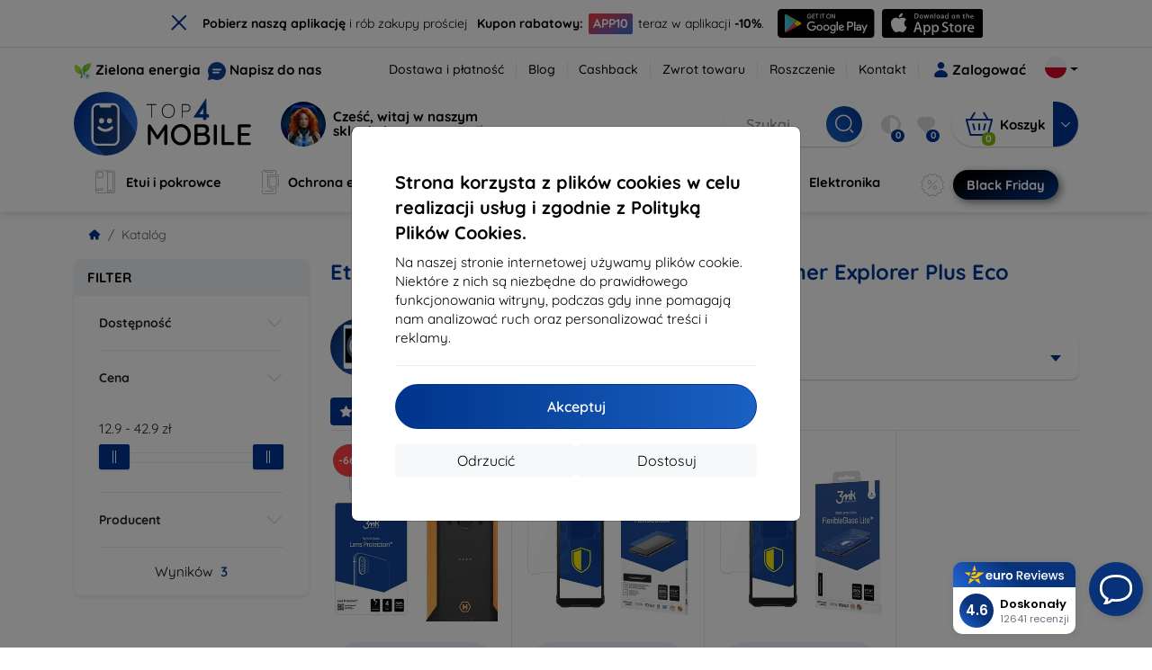

--- FILE ---
content_type: text/html; charset=utf-8
request_url: https://top4mobile.pl/m/2113/myphone-hammer-explorer-plus-eco
body_size: 95429
content:


<!DOCTYPE html>
<html lang="sk" xml:lang="sk">
<head>

    <script type="text/javascript">

        window.dataLayer = window.dataLayer || [];
        window.gtag = window.gtag || function () { dataLayer.push(arguments); };

        window.gtag('consent', 'default', {
            ad_storage: "denied",
            ad_user_data: "denied",
            ad_personalization: "denied",
            personalization_storage: "denied",
            analytics_storage: "denied",
            functionality_storage: "granted",
            security_storage: "granted",
            wait_for_update: 1000
        });
    </script>

    <script>
(function(w,d,s,l,i){w[l]=w[l]||[];w[l].push({'gtm.start': 
new Date().getTime(),event:'gtm.js'});var f=d.getElementsByTagName(s)[0], 
j=d.createElement(s),dl=l!='dataLayer'?'&l='+l:'';j.async=true;j.src= 
'https://www.googletagmanager.com/gtm.js?id='+i+dl;f.parentNode.insertBefore(j,f); 
})(window,document,'script','dataLayer','GTM-5R6BXK5B'); 
</script>


    <meta charset="utf-8" />
    <meta name="viewport" content="width=device-width, initial-scale=1.0">

    <title>Etui, pokrowce i akcesoria do MyPhone Hammer Explorer Plus Eco</title>
    



    <link href="/Content/site?v=Mcetkr7T1Sc-g7wZfuJYigxbDaMG7OSGFTLLU1sc-3M1" rel="stylesheet"/>


    <link rel="canonical" href="https://top4mobile.pl/m/2113/myphone-hammer-explorer-plus-eco" />

    <link rel="icon" href="/Content/klient/shield/Images/favicons/favicon.ico" type="image/x-icon">
    <link rel="apple-touch-icon" sizes="57x57" href="/Content/klient/shield/Images/favicons/apple-icon-57x57.png">
    <link rel="apple-touch-icon" sizes="60x60" href="/Content/klient/shield/Images/favicons/apple-icon-60x60.png">
    <link rel="apple-touch-icon" sizes="72x72" href="/Content/klient/shield/Images/favicons/apple-icon-72x72.png">
    <link rel="apple-touch-icon" sizes="76x76" href="/Content/klient/shield/Images/favicons/apple-icon-76x76.png">
    <link rel="apple-touch-icon" sizes="114x114" href="/Content/klient/shield/Images/favicons/apple-icon-114x114.png">
    <link rel="apple-touch-icon" sizes="120x120" href="/Content/klient/shield/Images/favicons/apple-icon-120x120.png">
    <link rel="apple-touch-icon" sizes="144x144" href="/Content/klient/shield/Images/favicons/apple-icon-144x144.png">
    <link rel="apple-touch-icon" sizes="152x152" href="/Content/klient/shield/Images/favicons/apple-icon-152x152.png">
    <link rel="apple-touch-icon" sizes="180x180" href="/Content/klient/shield/Images/favicons/apple-icon-180x180.png">
    <link rel="icon" type="image/png" sizes="192x192" href="/Content/klient/shield/Images/favicons/android-icon-192x192.png">
    <link rel="icon" type="image/png" sizes="32x32" href="/Content/klient/shield/Images/favicons/favicon-32x32.png">
    <link rel="icon" type="image/png" sizes="96x96" href="/Content/klient/shield/Images/favicons/favicon-96x96.png">
    <link rel="icon" type="image/png" sizes="16x16" href="/Content/klient/shield/Images/favicons/favicon-16x16.png">
    <link rel="manifest" href="/manifest.json">
    <meta name="msapplication-TileColor" content="#ffffff">
    <meta name="msapplication-TileImage" content="/Content/klient/shield/Images/favicons/ms-icon-144x144.png">

    <meta name="theme-color" content="#124191">
    <meta name="msapplication-navbutton-color" content="#124191">
    <meta name="apple-mobile-web-app-status-bar-style" content="#124191">


    <link rel="author" href="http://eurion.sk" />
    <link rel="publisher" href="http://eurion.sk" />
    <meta name="application-name" content="eurion-shop" />
    <meta name="generator" content="eurion-shop" />

    <meta name="robots" content="index, follow" />

    <meta name="description" content="Sklep internetowy z telefonami komórkowymi i markowymi akcesoriami. Najlepsze ceny i najszersza oferta markowych akcesoriów telefonicznych." />
    <meta name="keywords" content="pokrowiec na komórkę, etui, szkło do ochrony ekranu, szkło do ochrony komórki, sprzedaż komórek, sprzedaż telefonów komórkowych, sprzedaż akcesoriów telefonicznych, akcesoria telefoniczne, spigen, caseology, lifeproof, otterbox, mujjo, RINGKE, uag" />

    

    

    
</head>
<body>

    <noscript><iframe src="https://www.googletagmanager.com/ns.html?id=GTM-5R6BXK5B" height="0" width="0" style="display:none;visibility:hidden"> </noscript>

    <div id="ETM-WGT-f581186d-8d9f-4914-b9d6-08bdd078e0f9"></div><script defer src="https://euro.reviews/widget/shops-group/f581186d-8d9f-4914-b9d6-08bdd078e0f9/js"></script>

<script>
window._euroSupport = window._euroSupport || {} 
window._euroSupport.widgetId = '89b20370-4470-40b2-becd-831a9aad3f68';
(function () {
   let s = document.createElement('script');
   s.type = 'text/javascript';
   s.async = true;
   s.src = 'https://euro.support/static/widget/v1/widget.js';
   let fs = document.getElementsByTagName('script')[0];
   fs.parentNode.insertBefore(s, fs);
})();
</script>

    <div class="smdWrapperTag"></div>

    

<div id="cookieModal" class="modal" data-easein="bounceDownIn" tabindex="-1"  data-bs-keyboard="false">
    <div class="modal-dialog modal-dialog-centered  ">
        <div class="modal-content">
            <div class="p-5">
                <div class="fw-bold fs-5 mb-2">
                    Strona korzysta z plik&#243;w cookies w celu realizacji usług i zgodnie z Polityką Plik&#243;w Cookies.
                </div>
                <div  >
                    Na naszej stronie internetowej używamy plik&#243;w cookie. Niekt&#243;re z nich są niezbędne do prawidłowego funkcjonowania witryny, podczas gdy inne pomagają nam analizować ruch oraz personalizować treści i reklamy.
                </div>
                <hr />
                <button data-bs-dismiss="modal" class="btn btn-primary flex-grow-1 accept-cookie-btn w-100 order-md-last">Akceptuj</button>
                <div class="d-flex flex-column flex-md-row align-items-center gap-1 mt-3">
                    <a href="/cookies" class="btn settings-cookie-btn btn-light flex-grow-1 w-100"> Dostosuj </a>
                    <button data-bs-dismiss="modal" class="btn btn-light flex-grow-1 deny-cookie-btn w-100 order-md-first">Odrzucić</button>
                </div>
            </div>
        </div>
    </div>
</div>


 

    
    


    <div id="messages">
        
    </div>

<form action="/Account/LogOff" class="navbar-right" id="logoutForm" method="post"><input id="returnDivizia" name="returnDivizia" type="hidden" value="base" /></form>

    <header class="header d-flex flex-column w-100">
        <div class="header__top-panel d-none d-md-block">
            <div class="container">
                <div class="d-flex flex-wrap flex-lg-nowrap w-100 align-items-center justify-content-between">
                    <div class="header__top-panel--left mb-2 mb-lg-0">
                        <div class="d-flex">
<div class="d-flex align-items-center me-2">
<div class="me-1"><img src="/Content/icons/green-energy.svg" /></div>
<div><a href="/green-energy">Zielona energia</a></div>
</div>
<div class="d-flex align-items-center">
<div class="me-1"><img src="/Content/klient/shield/images/chat.svg" /></div>
<div><a href="/contact">Napisz do nas</a></div>
</div>
</div>

                    </div>
                    <div class="header__top-panel--right d-flex align-items-center">
                        <div class="d-flex flex-wrap align-items-center justify-content-end me-3">
                            <div class="header__top-panel-pages me-3 d-flex">
                                <a class="first" href="/ShippingPayment">Dostawa i płatność</a><a class="first" href="/blog">Blog</a><a class="first" href="/cashback">Cashback</a><a class="first" href="/return">Zwrot towaru</a><a class="first" href="/Claim">Roszczenie</a><a class="first" href="/contact">Kontakt</a>
                            </div>

                                <a href="/Account/Login?returnDivizia=base" Class="btn-konto fw-bold d-flex align-items-center">
                                    <i Class="store-icon-user2 text-md me-1"></i>
                                    Zalogować
                                </a>
                        </div>
                        <div class="dropdown site-control cursor-pointer"><div class="dropdown-toggle cursor-pointer" data-bs-toggle="dropdown"><span class="show"></span><span class="lang lang-pl"></span></div><div class="dropdown-menu dropdown-menu-end"><div class="text-center fw-bold py-2 control-title">Language</div><div class="lang-control"><span>Polskie</span> <a href="/lang/init/sk">Slovensky</a><a href="/lang/init/cz">Česky</a><a href="/lang/init/hu">Magyar</a><a href="/lang/init/de">Deutsch</a><a href="/lang/init/at">Deutsch</a><a href="/lang/init/gb">English</a><a href="/lang/init/eu">English</a><a href="/lang/init/ro">Română</a><a href="/lang/init/hr">Hrvatski</a><a href="/lang/init/hr2">Hrvatski</a><a href="/lang/init/si">Slovenščina</a><a href="/lang/init/fr">Français</a><a href="/lang/init/be">Français</a><a href="/lang/init/it">Italiano</a><a href="/lang/init/nl">Dutch</a><a href="/lang/init/bg">български</a><a href="/lang/init/es">Español</a><a href="/lang/init/gr">Griego</a><a href="/lang/init/dk">Dansk</a><a href="/lang/init/fi">Suomi</a><a href="/lang/init/se">Svenskt</a><a href="/lang/init/pt">Português</a></div><div class="text-center fw-bold py-2 control-title">Jesteśmy w</div><div class="domain-control"><a href="https://Top4Mobile.sk"><span class="lang lang-sk"></span><span>Top4Mobile.sk</span></a><a href="https://Top4Mobile.cz"><span class="lang lang-cz"></span><span>Top4Mobile.cz</span></a><a href="https://Top4Mobile.hu"><span class="lang lang-hu"></span><span>Top4Mobile.hu</span></a><a href="https://Top4Mobile.at"><span class="lang lang-at"></span><span>Top4Mobile.at</span></a><a href="https://Top4Mobile.de"><span class="lang lang-de"></span><span>Top4Mobile.de</span></a><a href="https://Top4Mobile.pl"><span class="lang lang-pl"></span><span>Top4Mobile.pl</span></a><a href="https://Top4Mobile.si"><span class="lang lang-si"></span><span>Top4Mobile.si</span></a><a href="https://Top4Mobile.hr"><span class="lang lang-hr"></span><span>Top4Mobile.hr</span></a><a href="https://Top4Mobile.ro"><span class="lang lang-ro"></span><span>Top4Mobile.ro</span></a><a href="https://Top4Mobile.bg"><span class="lang lang-bg"></span><span>Top4Mobile.bg</span></a><a href="https://Top4Mobile.fr"><span class="lang lang-fr"></span><span>Top4Mobile.fr</span></a><a href="https://Top4Mobile.it"><span class="lang lang-it"></span><span>Top4Mobile.it</span></a><a href="https://Top4Mobile.es"><span class="lang lang-es"></span><span>Top4Mobile.es</span></a><a href="https://Top4Mobile.gr"><span class="lang lang-gr"></span><span>Top4Mobile.gr</span></a><a href="https://Top4Mobile.be"><span class="lang lang-be"></span><span>Top4Mobile.be</span></a><a href="https://Top4Mobile.nl"><span class="lang lang-nl"></span><span>Top4Mobile.nl</span></a><a href="https://Top4Mobile.dk"><span class="lang lang-dk"></span><span>Top4Mobile.dk</span></a><a href="https://Top4Mobile.fi"><span class="lang lang-fi"></span><span>Top4Mobile.fi</span></a><a href="https://Top4Mobile.se"><span class="lang lang-se"></span><span>Top4Mobile.se</span></a><a href="https://Top4Mobile.pt"><span class="lang lang-pt"></span><span>Top4Mobile.pt</span></a><a href="https://Top4Mobile.eu"><span class="lang lang-eu"></span><span>Top4Mobile.eu</span></a></div></div></div>
                    </div>
                </div>
            </div>
        </div>
        <div class="header__mobile-menu d-md-none">
            <div class="container px-3">
                <div class="d-flex w-100 justify-content-between">
                    <div class="d-flex align-items-center">
                        <div class="header__mobile-menu-icon d-flex flex-column align-items-center btn-toggle-canvas">
                            <div id="nav-icon">
                                <span></span>
                                <span></span>
                                <span></span>
                            </div>
                            <span>MENU</span>
                        </div>
                        <div class="mobile-menu-logo ms-3">
                            <div><a href="/"><img src="/Content/klient/shield/Images/store_logo.svg" alt="Top4Mobile.pl"></a></div>

                        </div>
                    </div>
                    <div class="d-flex align-items-center">
                        <div class="header-mobile-control btn-toggle-search header-mobile-control-spacing">
                            <i class="store-icon-searchx icon-search"></i>
                        </div>
                        <div class="header-mobile-control header-mobile-control-spacing">
                                <a href="/Account/Login?returnDivizia=base"><i class="store-icon-user"></i> </a>

                        </div>
                        <div class="header-mobile-control">
                            <a class="header-mobile-link" href="/cart">
                                <i class="store-icon-shopping-cart-solid"></i>
                                <span class="badge">0</span>
                            </a>
                        </div>
                    </div>
                </div>
            </div>
        </div>
        <div class="header__main-panel">
            <div class="container">
                <div class="d-flex justify-content-between align-items-center">
                    <div class="header__logo-col d-none d-md-block">
                        <div class="header__logo" id="logo">
                            <div><a href="/"><img src="/Content/klient/shield/Images/store_logo.svg" alt="Top4Mobile.pl"></a></div>
        
            <div Class="ai-bar">
                <a href="/maven">
                    <div class="d-flex">
                        <div>
                            <img src="/Content/maven/ai4icon.webp"  />
                        </div>
                        <div class="ai-content">
                            <span id="typed3"></span>
                        </div>
                    </div>
                </a>
            </div>
        
                        </div>
                    </div>
                    <div Class="header__search-col px-md-0 d-none d-md-block mb-3 mb-md-0">
                        <div id="search-control" Class="search-control ">
                            <form method="get" action="/katalog">
                                <div Class="d-flex align-items-center">
                                    <input autocomplete="off" class="form-control" id="q" name="q" placeholder="Szukaj" type="text" value="" />
                                    <Button type="submit" Class="btn-search d-flex align-items-center"><i Class="store-icon-searchx"></i></Button>
                                </div>
                            </form>
                            <div id="search-suggestion" Class="d-none"></div>

                        </div>
                        <div id="search-drop" Class="d-none"></div>
                    </div>
                    <div Class="header-cart-col d-none d-md-block">
                        <div Class="user-panel d-flex align-items-center">
                            <div class="user-controls d-flex align-items-center"><a href="/porovnavanie"><i class="store-icon-adjust-solid"></i><span class="badge"><span class="count-porovnavat">0</span></span></a><a href="/oblubene"><i class="store-icon-heart-solid"></i><span class="badge"><span class="count-oblubene">0</span></span></a></div>
                            <div id="kosik-control">
                                <div>
                                    <a class="btn-kosik" href="/cart">
                                        <div class="btn-kosik-icon">
                                            <i class="store-icon-shopping-cart-solid me-2"></i>
                                            <span Class="badge">0</span>
                                        </div>
                                        <div>
                                            <span class="btn-kosik-text">
Koszyk                                            </span>
                                        </div>
                                    </a>
                                </div>
                                <div Class="dropdown">
                                    <button id="btn-mini-kosik" Class="btn dropdown-toggle btn-kosik hidden-xs no-caret" data-bs-toggle="dropdown" type="button">
                                        <i Class="store-icon-angle-down-solid"></i>
                                    </button>
                                    <div Class="dropdown-menu dropdown-menu-end mini-kosik-dropdown-menu" role="menu" aria-labelledby="btn-mini-kosik">
                                        <div id="mini-kosik-data"></div>
                                    </div>
                                </div>

                            </div>
                        </div>
                    </div>
                </div>
            </div>
        </div>
        <div Class="header__main-menu">
            <div Class="container">
                <nav id="navigation" Class="navigation">
                    <div Class="nav-menus-wrapper">
                        <div Class="header__mobile-header d-flex mobile-controls d-md-none justify-content-between align-items-center  ">
                            <div>
                                <div class="dropdown site-control cursor-pointer"><div class="dropdown-toggle cursor-pointer" data-bs-toggle="dropdown"><span class="show"></span><span class="lang lang-pl"></span></div><div class="dropdown-menu dropdown-menu-end"><div class="text-center fw-bold py-2 control-title">Language</div><div class="lang-control"><span>Polskie</span> <a href="/lang/init/sk">Slovensky</a><a href="/lang/init/cz">Česky</a><a href="/lang/init/hu">Magyar</a><a href="/lang/init/de">Deutsch</a><a href="/lang/init/at">Deutsch</a><a href="/lang/init/gb">English</a><a href="/lang/init/eu">English</a><a href="/lang/init/ro">Română</a><a href="/lang/init/hr">Hrvatski</a><a href="/lang/init/hr2">Hrvatski</a><a href="/lang/init/si">Slovenščina</a><a href="/lang/init/fr">Français</a><a href="/lang/init/be">Français</a><a href="/lang/init/it">Italiano</a><a href="/lang/init/nl">Dutch</a><a href="/lang/init/bg">български</a><a href="/lang/init/es">Español</a><a href="/lang/init/gr">Griego</a><a href="/lang/init/dk">Dansk</a><a href="/lang/init/fi">Suomi</a><a href="/lang/init/se">Svenskt</a><a href="/lang/init/pt">Português</a></div><div class="text-center fw-bold py-2 control-title">Jesteśmy w</div><div class="domain-control"><a href="https://Top4Mobile.sk"><span class="lang lang-sk"></span><span>Top4Mobile.sk</span></a><a href="https://Top4Mobile.cz"><span class="lang lang-cz"></span><span>Top4Mobile.cz</span></a><a href="https://Top4Mobile.hu"><span class="lang lang-hu"></span><span>Top4Mobile.hu</span></a><a href="https://Top4Mobile.at"><span class="lang lang-at"></span><span>Top4Mobile.at</span></a><a href="https://Top4Mobile.de"><span class="lang lang-de"></span><span>Top4Mobile.de</span></a><a href="https://Top4Mobile.pl"><span class="lang lang-pl"></span><span>Top4Mobile.pl</span></a><a href="https://Top4Mobile.si"><span class="lang lang-si"></span><span>Top4Mobile.si</span></a><a href="https://Top4Mobile.hr"><span class="lang lang-hr"></span><span>Top4Mobile.hr</span></a><a href="https://Top4Mobile.ro"><span class="lang lang-ro"></span><span>Top4Mobile.ro</span></a><a href="https://Top4Mobile.bg"><span class="lang lang-bg"></span><span>Top4Mobile.bg</span></a><a href="https://Top4Mobile.fr"><span class="lang lang-fr"></span><span>Top4Mobile.fr</span></a><a href="https://Top4Mobile.it"><span class="lang lang-it"></span><span>Top4Mobile.it</span></a><a href="https://Top4Mobile.es"><span class="lang lang-es"></span><span>Top4Mobile.es</span></a><a href="https://Top4Mobile.gr"><span class="lang lang-gr"></span><span>Top4Mobile.gr</span></a><a href="https://Top4Mobile.be"><span class="lang lang-be"></span><span>Top4Mobile.be</span></a><a href="https://Top4Mobile.nl"><span class="lang lang-nl"></span><span>Top4Mobile.nl</span></a><a href="https://Top4Mobile.dk"><span class="lang lang-dk"></span><span>Top4Mobile.dk</span></a><a href="https://Top4Mobile.fi"><span class="lang lang-fi"></span><span>Top4Mobile.fi</span></a><a href="https://Top4Mobile.se"><span class="lang lang-se"></span><span>Top4Mobile.se</span></a><a href="https://Top4Mobile.pt"><span class="lang lang-pt"></span><span>Top4Mobile.pt</span></a><a href="https://Top4Mobile.eu"><span class="lang lang-eu"></span><span>Top4Mobile.eu</span></a></div></div></div>
                            </div>
                            <div class="user-controls d-flex align-items-center"><a href="/porovnavanie"><i class="store-icon-adjust-solid"></i><span class="badge"><span class="count-porovnavat">0</span></span></a><a href="/oblubene"><i class="store-icon-heart-solid"></i><span class="badge"><span class="count-oblubene">0</span></span></a></div>
                            <div> <Span Class='nav-menus-wrapper-close-button'><i class="store-icon-times-solid"></i></Span></div>
                        </div>
                        <ul Class="nav-menu navigation-links">
                            <li><a class="expander" href="/Catalogue/35/etui-i-pokrowce"><i class="mi mi-cases"></i><span>Etui i pokrowce</span></a><div class="megamenu-panel"><div class="megamenu-lists"><ul class="megamenu-list list-col-2"><div class="slinky-title">Szybkie wyszukiwanie</div><div id="kompatibility-menu35" class="slinky-menu"><ul><li><a href="#"><strong>Apple</strong></a><ul><li><a href="/Catalogue/35/etui-i-pokrowce-apple-iphone-17?s=15984"><strong>iPhone 17</strong></a></li><li><a href="/Catalogue/35/etui-i-pokrowce-apple-iphone-17-air?s=15981"><strong>iPhone 17 Air</strong></a></li><li><a href="/Catalogue/35/etui-i-pokrowce-apple-iphone-17-pro?s=15983"><strong>iPhone 17 Pro</strong></a></li><li><a href="/Catalogue/35/etui-i-pokrowce-apple-iphone-17-pro-max?s=15982"><strong>iPhone 17 Pro Max</strong></a></li><li><a href="/Catalogue/35/etui-i-pokrowce-apple-iphone-16-pro?s=3382"><strong>iPhone 16 Pro</strong></a></li><li><a href="/Catalogue/35/etui-i-pokrowce-apple-iphone-16-pro-max?s=3381"><strong>iPhone 16 Pro Max</strong></a></li><li><a href="/Catalogue/35/etui-i-pokrowce-apple-iphone-16?s=3380"><strong>iPhone 16</strong></a></li><li><a href="/Catalogue/35/etui-i-pokrowce-apple-iphone-16-plus?s=3429"><strong>iPhone 16 Plus</strong></a></li><li><a href="/Catalogue/35/etui-i-pokrowce-apple-iphone-16e?s=3751"><strong>iPhone 16e</strong></a></li><li><a href="/Catalogue/35/etui-i-pokrowce-apple-airpods-1st-2nd-gen?s=822"><strong>AirPods (1st / 2nd gen)</strong></a></li><li><a href="/Catalogue/35/etui-i-pokrowce-apple-airpods-3rd-gen?s=2283">AirPods (3rd gen)</a></li><li><a href="/Catalogue/35/etui-i-pokrowce-apple-airpods-4?s=3542">AirPods 4</a></li><li><a href="/Catalogue/35/etui-i-pokrowce-apple-airpods-max?s=1513">Airpods Max</a></li><li><a href="/Catalogue/35/etui-i-pokrowce-apple-airpods-pro?s=1038">AirPods Pro</a></li><li><a href="/Catalogue/35/etui-i-pokrowce-apple-airpods-pro-2?s=2391">AirPods Pro 2</a></li><li><a href="/Catalogue/35/etui-i-pokrowce-apple-airpods-pro-3?s=16152">AirPods Pro 3</a></li><li><a href="/Catalogue/35/etui-i-pokrowce-apple-airtag?s=1543">AirTag</a></li><li><a href="/Catalogue/35/etui-i-pokrowce-apple-airtag-2?s=16065">AirTag 2</a></li><li><a href="/Catalogue/35/etui-i-pokrowce-apple-ipad-10-2?s=985">iPad 10.2</a></li><li><a href="/Catalogue/35/etui-i-pokrowce-apple-ipad-10-9?s=2684">iPad 10.9</a></li><li><a href="/Catalogue/35/etui-i-pokrowce-apple-ipad-10th-gen?s=2268">iPad 10th gen</a></li><li><a href="/Catalogue/35/etui-i-pokrowce-apple-ipad-11?s=16189">iPad 11"</a></li><li><a href="/Catalogue/35/etui-i-pokrowce-apple-ipad-11th-gen?s=3814">iPad 11th gen.</a></li><li><a href="/Catalogue/35/etui-i-pokrowce-apple-ipad-7th-gen?s=1259">iPad 7th gen.</a></li><li><a href="/Catalogue/35/etui-i-pokrowce-apple-ipad-8th-gen?s=1211">iPad 8th gen</a></li><li><a href="/Catalogue/35/etui-i-pokrowce-apple-ipad-9-7?s=839">iPad 9.7</a></li><li><a href="/Catalogue/35/etui-i-pokrowce-apple-ipad-9th-gen?s=2035">iPad 9th gen</a></li><li><a href="/Catalogue/35/etui-i-pokrowce-apple-ipad-air?s=390">iPad Air</a></li><li><a href="/Catalogue/35/etui-i-pokrowce-apple-ipad-air-10-9?s=1294">iPad Air 10.9</a></li><li><a href="/Catalogue/35/etui-i-pokrowce-apple-ipad-air-11?s=3285">iPad Air 11</a></li><li><a href="/Catalogue/35/etui-i-pokrowce-apple-ipad-air-12-9?s=3259">iPad Air 12.9</a></li><li><a href="/Catalogue/35/etui-i-pokrowce-apple-ipad-air-13?s=3258">iPad Air 13</a></li><li><a href="/Catalogue/35/etui-i-pokrowce-apple-ipad-air-2?s=368">iPad Air 2</a></li><li><a href="/Catalogue/35/etui-i-pokrowce-apple-ipad-air-3?s=922">iPad Air 3</a></li><li><a href="/Catalogue/35/etui-i-pokrowce-apple-ipad-air-4?s=1184">iPad Air 4</a></li><li><a href="/Catalogue/35/etui-i-pokrowce-apple-ipad-air-5?s=1901">iPad Air 5</a></li><li><a href="/Catalogue/35/etui-i-pokrowce-apple-ipad-mini-4?s=1013">iPad Mini 4</a></li><li><a href="/Catalogue/35/etui-i-pokrowce-apple-ipad-mini-5?s=887">iPad Mini 5</a></li><li><a href="/Catalogue/35/etui-i-pokrowce-apple-ipad-mini-6?s=1522">iPad Mini 6</a></li><li><a href="/Catalogue/35/etui-i-pokrowce-apple-ipad-mini-7?s=3660">iPad Mini 7</a></li><li><a href="/Catalogue/35/etui-i-pokrowce-apple-ipad-pro-10-5?s=606">iPad Pro 10.5</a></li><li><a href="/Catalogue/35/etui-i-pokrowce-apple-ipad-pro-10-9?s=2617">iPad Pro 10.9</a></li><li><a href="/Catalogue/35/etui-i-pokrowce-apple-ipad-pro-11?s=803">iPad Pro 11</a></li><li><a href="/Catalogue/35/etui-i-pokrowce-apple-ipad-pro-12-9?s=514">iPad Pro 12.9</a></li><li><a href="/Catalogue/35/etui-i-pokrowce-apple-ipad-pro-13?s=3340">iPad Pro 13</a></li><li><a href="/Catalogue/35/etui-i-pokrowce-apple-ipad-pro-9-7?s=515">iPad Pro 9.7</a></li><li><a href="/Catalogue/35/etui-i-pokrowce-apple-iphone-11?s=949">iPhone 11</a></li><li><a href="/Catalogue/35/etui-i-pokrowce-apple-iphone-11-pro?s=950">iPhone 11 Pro</a></li><li><a href="/Catalogue/35/etui-i-pokrowce-apple-iphone-11-pro-max?s=951">iPhone 11 Pro Max</a></li><li><a href="/Catalogue/35/etui-i-pokrowce-apple-iphone-12?s=1206">iPhone 12</a></li><li><a href="/Catalogue/35/etui-i-pokrowce-apple-iphone-12-mini?s=1202">iPhone 12 Mini</a></li><li><a href="/Catalogue/35/etui-i-pokrowce-apple-iphone-12-pro?s=1207">iPhone 12 Pro</a></li><li><a href="/Catalogue/35/etui-i-pokrowce-apple-iphone-12-pro-max?s=1205">iPhone 12 Pro Max</a></li><li><a href="/Catalogue/35/etui-i-pokrowce-apple-iphone-13?s=1679">iPhone 13</a></li><li><a href="/Catalogue/35/etui-i-pokrowce-apple-iphone-13-mini?s=1680">iPhone 13 Mini</a></li><li><a href="/Catalogue/35/etui-i-pokrowce-apple-iphone-13-pro?s=1681">iPhone 13 Pro</a></li><li><a href="/Catalogue/35/etui-i-pokrowce-apple-iphone-13-pro-max?s=1682">iPhone 13 Pro Max</a></li><li><a href="/Catalogue/35/etui-i-pokrowce-apple-iphone-14?s=2056">iPhone 14</a></li><li><a href="/Catalogue/35/etui-i-pokrowce-apple-iphone-14-plus?s=2149">iPhone 14 Plus</a></li><li><a href="/Catalogue/35/etui-i-pokrowce-apple-iphone-14-pro?s=2057">iPhone 14 Pro</a></li><li><a href="/Catalogue/35/etui-i-pokrowce-apple-iphone-14-pro-max?s=2059">iPhone 14 Pro Max</a></li><li><a href="/Catalogue/35/etui-i-pokrowce-apple-iphone-15?s=2493">iPhone 15</a></li><li><a href="/Catalogue/35/etui-i-pokrowce-apple-iphone-15-plus?s=2494">iPhone 15 Plus</a></li><li><a href="/Catalogue/35/etui-i-pokrowce-apple-iphone-15-pro?s=2495">iPhone 15 Pro</a></li><li><a href="/Catalogue/35/etui-i-pokrowce-apple-iphone-15-pro-max?s=2496">iPhone 15 Pro Max</a></li><li><a href="/Catalogue/35/etui-i-pokrowce-apple-iphone-55sse?s=141">iPhone 5/5S/SE</a></li><li><a href="/Catalogue/35/etui-i-pokrowce-apple-iphone-66s?s=100">iPhone 6/6s</a></li><li><a href="/Catalogue/35/etui-i-pokrowce-apple-iphone-66s-plus?s=101">iPhone 6/6s Plus</a></li><li><a href="/Catalogue/35/etui-i-pokrowce-apple-iphone-7-8-se-2020?s=579">iPhone 7 / 8 / SE 2020</a></li><li><a href="/Catalogue/35/etui-i-pokrowce-apple-iphone-7-plus-8-plus?s=580">iPhone 7 Plus / 8 Plus</a></li><li><a href="/Catalogue/35/etui-i-pokrowce-apple-iphone-78?s=1713">iPhone 7/8</a></li><li><a href="/Catalogue/35/etui-i-pokrowce-apple-iphone-se-2022?s=1875">iPhone SE 2022</a></li><li><a href="/Catalogue/35/etui-i-pokrowce-apple-iphone-se-4?s=3251">iPhone SE 4</a></li><li><a href="/Catalogue/35/etui-i-pokrowce-apple-iphone-xxs?s=581">iPhone X/XS</a></li><li><a href="/Catalogue/35/etui-i-pokrowce-apple-iphone-xr?s=755">iPhone XR</a></li><li><a href="/Catalogue/35/etui-i-pokrowce-apple-iphone-xs-max?s=754">iPhone XS Max</a></li><li><a href="/Catalogue/35/etui-i-pokrowce-apple-macbook-air-13?s=537">Macbook Air 13</a></li><li><a href="/Catalogue/35/etui-i-pokrowce-apple-macbook-air-15?s=2253">Macbook Air 15</a></li><li><a href="/Catalogue/35/etui-i-pokrowce-apple-macbook-pro-13?s=507">MacBook Pro 13</a></li><li><a href="/Catalogue/35/etui-i-pokrowce-apple-macbook-pro-14?s=1742">MacBook Pro 14</a></li><li><a href="/Catalogue/35/etui-i-pokrowce-apple-macbook-pro-15?s=506">MacBook Pro 15</a></li><li><a href="/Catalogue/35/etui-i-pokrowce-apple-macbook-pro-16?s=1109">MacBook Pro 16</a></li><li><a href="/Catalogue/35/etui-i-pokrowce-apple-magsafe?s=1569">Magsafe</a></li><li><a href="/Catalogue/35/etui-i-pokrowce-apple-vision-pro?s=3188">Vision Pro</a></li><li><a href="/Catalogue/35/etui-i-pokrowce-apple-watch-38mm?s=552">Watch 38mm</a></li><li><a href="/Catalogue/35/etui-i-pokrowce-apple-watch-40mm?s=788">Watch 40mm</a></li><li><a href="/Catalogue/35/etui-i-pokrowce-apple-watch-41mm?s=1721">Watch 41mm</a></li><li><a href="/Catalogue/35/etui-i-pokrowce-apple-watch-42mm?s=551">Watch 42mm</a></li><li><a href="/Catalogue/35/etui-i-pokrowce-apple-watch-44mm?s=789">Watch 44mm</a></li><li><a href="/Catalogue/35/etui-i-pokrowce-apple-watch-45mm?s=1724">Watch 45mm</a></li><li><a href="/Catalogue/35/etui-i-pokrowce-apple-watch-46mm?s=886">Watch 46mm</a></li><li><a href="/Catalogue/35/etui-i-pokrowce-apple-watch-49mm?s=2150">Watch 49mm</a></li><li><a href="/Catalogue/35/etui-i-pokrowce-apple-watch-ultra?s=2248">Watch Ultra</a></li><li><a href="/Catalogue/35/etui-i-pokrowce-apple-watch-ultra-2?s=2785">Watch Ultra 2</a></li></ul></li><li><a href="#"><strong>Samsung</strong></a><ul><li><a href="/Catalogue/35/etui-i-pokrowce-samsung-galaxy-s25?s=3662"><strong>Galaxy S25</strong></a></li><li><a href="/Catalogue/35/etui-i-pokrowce-samsung-galaxy-s25-edge?s=3820"><strong>Galaxy S25 Edge</strong></a></li><li><a href="/Catalogue/35/etui-i-pokrowce-samsung-galaxy-s25-fe?s=16134"><strong>Galaxy S25 FE</strong></a></li><li><a href="/Catalogue/35/etui-i-pokrowce-samsung-galaxy-s25-ultra?s=3661"><strong>Galaxy S25 Ultra</strong></a></li><li><a href="/Catalogue/35/etui-i-pokrowce-samsung-galaxy-s25?s=3663"><strong>Galaxy S25+</strong></a></li><li><a href="/Catalogue/35/etui-i-pokrowce-samsung-galaxy-s24?s=2743"><strong>Galaxy S24</strong></a></li><li><a href="/Catalogue/35/etui-i-pokrowce-samsung-galaxy-s24-fe?s=3437"><strong>Galaxy S24 FE</strong></a></li><li><a href="/Catalogue/35/etui-i-pokrowce-samsung-galaxy-s24-ultra?s=2744"><strong>Galaxy S24 Ultra</strong></a></li><li><a href="/Catalogue/35/etui-i-pokrowce-samsung-galaxy-s24?s=2745"><strong>Galaxy S24+</strong></a></li><li><a href="/Catalogue/35/etui-i-pokrowce-samsung-galaxy-a01?s=1200">Galaxy A01</a></li><li><a href="/Catalogue/35/etui-i-pokrowce-samsung-galaxy-a02s?s=1297">Galaxy A02S</a></li><li><a href="/Catalogue/35/etui-i-pokrowce-samsung-galaxy-a03?s=1847">Galaxy A03</a></li><li><a href="/Catalogue/35/etui-i-pokrowce-samsung-galaxy-a03s?s=1647">Galaxy A03s</a></li><li><a href="/Catalogue/35/etui-i-pokrowce-samsung-galaxy-a04?s=2276">Galaxy A04</a></li><li><a href="/Catalogue/35/etui-i-pokrowce-samsung-galaxy-a04e?s=2342">Galaxy A04e</a></li><li><a href="/Catalogue/35/etui-i-pokrowce-samsung-galaxy-a04s?s=2189">Galaxy A04s</a></li><li><a href="/Catalogue/35/etui-i-pokrowce-samsung-galaxy-a05?s=2792">Galaxy A05</a></li><li><a href="/Catalogue/35/etui-i-pokrowce-samsung-galaxy-a05s?s=2750">Galaxy A05s</a></li><li><a href="/Catalogue/35/etui-i-pokrowce-samsung-galaxy-a06?s=3520">Galaxy A06</a></li><li><a href="/Catalogue/35/etui-i-pokrowce-samsung-galaxy-a07?s=15985">Galaxy A07</a></li><li><a href="/Catalogue/35/etui-i-pokrowce-samsung-galaxy-a10?s=908">Galaxy A10</a></li><li><a href="/Catalogue/35/etui-i-pokrowce-samsung-galaxy-a11?s=1121">Galaxy A11</a></li><li><a href="/Catalogue/35/etui-i-pokrowce-samsung-galaxy-a12?s=1279">Galaxy A12</a></li><li><a href="/Catalogue/35/etui-i-pokrowce-samsung-galaxy-a13?s=1803">Galaxy A13</a></li><li><a href="/Catalogue/35/etui-i-pokrowce-samsung-galaxy-a14?s=2355">Galaxy A14</a></li><li><a href="/Catalogue/35/etui-i-pokrowce-samsung-galaxy-a15?s=2749">Galaxy A15</a></li><li><a href="/Catalogue/35/etui-i-pokrowce-samsung-galaxy-a16?s=3556">Galaxy A16</a></li><li><a href="/Catalogue/35/etui-i-pokrowce-samsung-galaxy-a17?s=15986">Galaxy A17</a></li><li><a href="/Catalogue/35/etui-i-pokrowce-samsung-galaxy-a2-2025?s=16147">Galaxy A2 2025</a></li><li><a href="/Catalogue/35/etui-i-pokrowce-samsung-galaxy-a20?s=917">Galaxy A20</a></li><li><a href="/Catalogue/35/etui-i-pokrowce-samsung-galaxy-a20e?s=892">Galaxy A20e</a></li><li><a href="/Catalogue/35/etui-i-pokrowce-samsung-galaxy-a20s?s=1185">Galaxy A20s</a></li><li><a href="/Catalogue/35/etui-i-pokrowce-samsung-galaxy-a21?s=1199">Galaxy A21</a></li><li><a href="/Catalogue/35/etui-i-pokrowce-samsung-galaxy-a21s?s=1127">Galaxy A21s</a></li><li><a href="/Catalogue/35/etui-i-pokrowce-samsung-galaxy-a22?s=1521">Galaxy A22</a></li><li><a href="/Catalogue/35/etui-i-pokrowce-samsung-galaxy-a23?s=1912">Galaxy A23</a></li><li><a href="/Catalogue/35/etui-i-pokrowce-samsung-galaxy-a24?s=2380">Galaxy A24</a></li><li><a href="/Catalogue/35/etui-i-pokrowce-samsung-galaxy-a25?s=2642">Galaxy A25</a></li><li><a href="/Catalogue/35/etui-i-pokrowce-samsung-galaxy-a26?s=3706">Galaxy A26</a></li><li><a href="/Catalogue/35/etui-i-pokrowce-samsung-galaxy-a3?s=139">Galaxy A3</a></li><li><a href="/Catalogue/35/etui-i-pokrowce-samsung-galaxy-a3-2017?s=518">Galaxy A3 2017</a></li><li><a href="/Catalogue/35/etui-i-pokrowce-samsung-galaxy-a30?s=918">Galaxy A30</a></li><li><a href="/Catalogue/35/etui-i-pokrowce-samsung-galaxy-a30s?s=1031">Galaxy A30s</a></li><li><a href="/Catalogue/35/etui-i-pokrowce-samsung-galaxy-a31?s=1164">Galaxy A31</a></li><li><a href="/Catalogue/35/etui-i-pokrowce-samsung-galaxy-a32?s=1320">Galaxy A32</a></li><li><a href="/Catalogue/35/etui-i-pokrowce-samsung-galaxy-a33?s=1849">Galaxy A33</a></li><li><a href="/Catalogue/35/etui-i-pokrowce-samsung-galaxy-a34?s=2429">Galaxy A34</a></li><li><a href="/Catalogue/35/etui-i-pokrowce-samsung-galaxy-a35?s=3058">Galaxy A35</a></li><li><a href="/Catalogue/35/etui-i-pokrowce-samsung-galaxy-a36?s=3705">Galaxy A36</a></li><li><a href="/Catalogue/35/etui-i-pokrowce-samsung-galaxy-a40?s=889">Galaxy A40</a></li><li><a href="/Catalogue/35/etui-i-pokrowce-samsung-galaxy-a41?s=1120">Galaxy A41</a></li><li><a href="/Catalogue/35/etui-i-pokrowce-samsung-galaxy-a42?s=1215">Galaxy A42</a></li><li><a href="/Catalogue/35/etui-i-pokrowce-samsung-galaxy-a5?s=216">Galaxy A5</a></li><li><a href="/Catalogue/35/etui-i-pokrowce-samsung-galaxy-a51?s=1034">Galaxy A51</a></li><li><a href="/Catalogue/35/etui-i-pokrowce-samsung-galaxy-a52?s=1319">Galaxy A52</a></li><li><a href="/Catalogue/35/etui-i-pokrowce-samsung-galaxy-a53?s=1817">Galaxy A53</a></li><li><a href="/Catalogue/35/etui-i-pokrowce-samsung-galaxy-a54?s=2352">Galaxy A54</a></li><li><a href="/Catalogue/35/etui-i-pokrowce-samsung-galaxy-a55?s=3057">Galaxy A55</a></li><li><a href="/Catalogue/35/etui-i-pokrowce-samsung-galaxy-a56?s=3729">Galaxy A56</a></li><li><a href="/Catalogue/35/etui-i-pokrowce-samsung-galaxy-a6-2018?s=676">Galaxy A6 2018</a></li><li><a href="/Catalogue/35/etui-i-pokrowce-samsung-galaxy-a6-plus-2018?s=681">Galaxy A6 Plus 2018</a></li><li><a href="/Catalogue/35/etui-i-pokrowce-samsung-galaxy-a7-2016?s=291">Galaxy A7 2016</a></li><li><a href="/Catalogue/35/etui-i-pokrowce-samsung-galaxy-a70?s=890">Galaxy A70</a></li><li><a href="/Catalogue/35/etui-i-pokrowce-samsung-galaxy-a71?s=3260">Galaxy A71</a></li><li><a href="/Catalogue/35/etui-i-pokrowce-samsung-galaxy-a72?s=3148">Galaxy A72</a></li><li><a href="/Catalogue/35/etui-i-pokrowce-samsung-galaxy-a73?s=1827">Galaxy A73</a></li><li><a href="/Catalogue/35/etui-i-pokrowce-samsung-galaxy-a8-2018?s=635">Galaxy A8 2018</a></li><li><a href="/Catalogue/35/etui-i-pokrowce-samsung-galaxy-a8?s=636">Galaxy A8+</a></li><li><a href="/Catalogue/35/etui-i-pokrowce-samsung-galaxy-a82?s=1653">Galaxy A82</a></li><li><a href="/Catalogue/35/etui-i-pokrowce-samsung-galaxy-a90?s=920">Galaxy A90</a></li><li><a href="/Catalogue/35/etui-i-pokrowce-samsung-galaxy-book-3?s=3752">Galaxy Book 3</a></li><li><a href="/Catalogue/35/etui-i-pokrowce-samsung-galaxy-buds?s=1029">Galaxy Buds</a></li><li><a href="/Catalogue/35/etui-i-pokrowce-samsung-galaxy-buds-2?s=1678">Galaxy Buds 2</a></li><li><a href="/Catalogue/35/etui-i-pokrowce-samsung-galaxy-buds-2-pro?s=2154">Galaxy Buds 2 Pro</a></li><li><a href="/Catalogue/35/etui-i-pokrowce-samsung-galaxy-buds-3?s=3454">Galaxy Buds 3</a></li><li><a href="/Catalogue/35/etui-i-pokrowce-samsung-galaxy-buds-3-fe?s=16188">Galaxy Buds 3 FE</a></li><li><a href="/Catalogue/35/etui-i-pokrowce-samsung-galaxy-buds-3-pro?s=3453">Galaxy Buds 3 Pro</a></li><li><a href="/Catalogue/35/etui-i-pokrowce-samsung-galaxy-buds-live?s=1208">Galaxy Buds Live</a></li><li><a href="/Catalogue/35/etui-i-pokrowce-samsung-galaxy-buds-pro?s=1340">Galaxy Buds Pro</a></li><li><a href="/Catalogue/35/etui-i-pokrowce-samsung-galaxy-grand-neo?s=1677">Galaxy Grand Neo</a></li><li><a href="/Catalogue/35/etui-i-pokrowce-samsung-galaxy-j1?s=542">Galaxy J1</a></li><li><a href="/Catalogue/35/etui-i-pokrowce-samsung-galaxy-j3-2017?s=525">Galaxy J3 2017</a></li><li><a href="/Catalogue/35/etui-i-pokrowce-samsung-galaxy-j3-2018?s=744">Galaxy J3 2018</a></li><li><a href="/Catalogue/35/etui-i-pokrowce-samsung-galaxy-j5-2016?s=300">Galaxy J5 2016</a></li><li><a href="/Catalogue/35/etui-i-pokrowce-samsung-galaxy-j5-2017?s=526">Galaxy J5 2017</a></li><li><a href="/Catalogue/35/etui-i-pokrowce-samsung-galaxy-j7-2017?s=527">Galaxy J7 2017</a></li><li><a href="/Catalogue/35/etui-i-pokrowce-samsung-galaxy-j7-2018?s=743">Galaxy J7 2018</a></li><li><a href="/Catalogue/35/etui-i-pokrowce-samsung-galaxy-m11?s=1188">Galaxy M11</a></li><li><a href="/Catalogue/35/etui-i-pokrowce-samsung-galaxy-m12?s=1525">Galaxy M12</a></li><li><a href="/Catalogue/35/etui-i-pokrowce-samsung-galaxy-m13?s=2053">Galaxy M13</a></li><li><a href="/Catalogue/35/etui-i-pokrowce-samsung-galaxy-m14?s=2507">Galaxy M14</a></li><li><a href="/Catalogue/35/etui-i-pokrowce-samsung-galaxy-m15?s=3169">Galaxy M15</a></li><li><a href="/Catalogue/35/etui-i-pokrowce-samsung-galaxy-m16?s=3821">Galaxy M16</a></li><li><a href="/Catalogue/35/etui-i-pokrowce-samsung-galaxy-m20?s=872">Galaxy M20</a></li><li><a href="/Catalogue/35/etui-i-pokrowce-samsung-galaxy-m21?s=1119">Galaxy M21</a></li><li><a href="/Catalogue/35/etui-i-pokrowce-samsung-galaxy-m22?s=1702">Galaxy M22</a></li><li><a href="/Catalogue/35/etui-i-pokrowce-samsung-galaxy-m23?s=1902">Galaxy M23</a></li><li><a href="/Catalogue/35/etui-i-pokrowce-samsung-galaxy-m31s?s=1177">Galaxy M31S</a></li><li><a href="/Catalogue/35/etui-i-pokrowce-samsung-galaxy-m33?s=1913">Galaxy M33</a></li><li><a href="/Catalogue/35/etui-i-pokrowce-samsung-galaxy-m34?s=2660">Galaxy M34</a></li><li><a href="/Catalogue/35/etui-i-pokrowce-samsung-galaxy-m35?s=3329">Galaxy M35</a></li><li><a href="/Catalogue/35/etui-i-pokrowce-samsung-galaxy-m51?s=1186">Galaxy M51</a></li><li><a href="/Catalogue/35/etui-i-pokrowce-samsung-galaxy-m52?s=1720">Galaxy M52</a></li><li><a href="/Catalogue/35/etui-i-pokrowce-samsung-galaxy-m53?s=1963">Galaxy M53</a></li><li><a href="/Catalogue/35/etui-i-pokrowce-samsung-galaxy-m54?s=2482">Galaxy M54</a></li><li><a href="/Catalogue/35/etui-i-pokrowce-samsung-galaxy-m55?s=3235">Galaxy M55</a></li><li><a href="/Catalogue/35/etui-i-pokrowce-samsung-galaxy-note-10?s=943">Galaxy Note 10</a></li><li><a href="/Catalogue/35/etui-i-pokrowce-samsung-galaxy-note-10-lite?s=1048">Galaxy Note 10 Lite</a></li><li><a href="/Catalogue/35/etui-i-pokrowce-samsung-galaxy-note-10?s=944">Galaxy Note 10+</a></li><li><a href="/Catalogue/35/etui-i-pokrowce-samsung-galaxy-note-20?s=1166">Galaxy Note 20</a></li><li><a href="/Catalogue/35/etui-i-pokrowce-samsung-galaxy-note-20-ultra?s=1165">Galaxy Note 20 Ultra</a></li><li><a href="/Catalogue/35/etui-i-pokrowce-samsung-galaxy-note-3-neo?s=115">Galaxy Note 3 NEO</a></li><li><a href="/Catalogue/35/etui-i-pokrowce-samsung-galaxy-note-8?s=571">Galaxy Note 8</a></li><li><a href="/Catalogue/35/etui-i-pokrowce-samsung-galaxy-s10?s=857">Galaxy S10</a></li><li><a href="/Catalogue/35/etui-i-pokrowce-samsung-galaxy-s10-lite?s=1212">Galaxy S10 Lite</a></li><li><a href="/Catalogue/35/etui-i-pokrowce-samsung-galaxy-s10?s=858">Galaxy S10+</a></li><li><a href="/Catalogue/35/etui-i-pokrowce-samsung-galaxy-s10e?s=856">Galaxy S10e</a></li><li><a href="/Catalogue/35/etui-i-pokrowce-samsung-galaxy-s20?s=1069">Galaxy S20</a></li><li><a href="/Catalogue/35/etui-i-pokrowce-samsung-galaxy-s20-fe?s=1192">Galaxy S20 FE</a></li><li><a href="/Catalogue/35/etui-i-pokrowce-samsung-galaxy-s20-ultra?s=1070">Galaxy S20 Ultra</a></li><li><a href="/Catalogue/35/etui-i-pokrowce-samsung-galaxy-s20?s=1068">Galaxy S20+</a></li><li><a href="/Catalogue/35/etui-i-pokrowce-samsung-galaxy-s21?s=1321">Galaxy S21</a></li><li><a href="/Catalogue/35/etui-i-pokrowce-samsung-galaxy-s21-fe?s=1554">Galaxy S21 FE</a></li><li><a href="/Catalogue/35/etui-i-pokrowce-samsung-galaxy-s21-ultra?s=1324">Galaxy S21 Ultra</a></li><li><a href="/Catalogue/35/etui-i-pokrowce-samsung-galaxy-s21?s=1322">Galaxy S21+</a></li><li><a href="/Catalogue/35/etui-i-pokrowce-samsung-galaxy-s22?s=1794">Galaxy S22</a></li><li><a href="/Catalogue/35/etui-i-pokrowce-samsung-galaxy-s22-ultra?s=1795">Galaxy S22 Ultra</a></li><li><a href="/Catalogue/35/etui-i-pokrowce-samsung-galaxy-s22?s=1796">Galaxy S22+</a></li><li><a href="/Catalogue/35/etui-i-pokrowce-samsung-galaxy-s23?s=2284">Galaxy S23</a></li><li><a href="/Catalogue/35/etui-i-pokrowce-samsung-galaxy-s23-fe?s=2661">Galaxy S23 FE</a></li><li><a href="/Catalogue/35/etui-i-pokrowce-samsung-galaxy-s23-ultra?s=2331">Galaxy S23 Ultra</a></li><li><a href="/Catalogue/35/etui-i-pokrowce-samsung-galaxy-s23?s=2285">Galaxy S23+</a></li><li><a href="/Catalogue/35/etui-i-pokrowce-samsung-galaxy-s4?s=107">Galaxy S4</a></li><li><a href="/Catalogue/35/etui-i-pokrowce-samsung-galaxy-s4-mini?s=105">Galaxy S4 Mini</a></li><li><a href="/Catalogue/35/etui-i-pokrowce-samsung-galaxy-s5?s=104">Galaxy S5</a></li><li><a href="/Catalogue/35/etui-i-pokrowce-samsung-galaxy-s6?s=140">Galaxy S6</a></li><li><a href="/Catalogue/35/etui-i-pokrowce-samsung-galaxy-s6-edge?s=238">Galaxy S6 Edge+</a></li><li><a href="/Catalogue/35/etui-i-pokrowce-samsung-galaxy-s7?s=284">Galaxy S7</a></li><li><a href="/Catalogue/35/etui-i-pokrowce-samsung-galaxy-s7-edge?s=285">Galaxy S7 Edge</a></li><li><a href="/Catalogue/35/etui-i-pokrowce-samsung-galaxy-s8?s=521">Galaxy S8</a></li><li><a href="/Catalogue/35/etui-i-pokrowce-samsung-galaxy-s8-plus?s=523">Galaxy S8 Plus</a></li><li><a href="/Catalogue/35/etui-i-pokrowce-samsung-galaxy-s9?s=645">Galaxy S9</a></li><li><a href="/Catalogue/35/etui-i-pokrowce-samsung-galaxy-s9-plus?s=646">Galaxy S9 Plus</a></li><li><a href="/Catalogue/35/etui-i-pokrowce-samsung-galaxy-smarttag2?s=2703">Galaxy SmartTag2</a></li><li><a href="/Catalogue/35/etui-i-pokrowce-samsung-galaxy-tab-a-10-1?s=838">Galaxy Tab A 10.1</a></li><li><a href="/Catalogue/35/etui-i-pokrowce-samsung-galaxy-tab-a-8?s=1764">Galaxy Tab A 8</a></li><li><a href="/Catalogue/35/etui-i-pokrowce-samsung-galaxy-tab-a11?s=16213">Galaxy Tab A11</a></li><li><a href="/Catalogue/35/etui-i-pokrowce-samsung-galaxy-tab-a11?s=16200">Galaxy Tab A11+</a></li><li><a href="/Catalogue/35/etui-i-pokrowce-samsung-galaxy-tab-a7-10-4?s=1194">Galaxy Tab A7 10.4</a></li><li><a href="/Catalogue/35/etui-i-pokrowce-samsung-galaxy-tab-a7-lite-8-7?s=1606">Galaxy Tab A7 Lite 8.7</a></li><li><a href="/Catalogue/35/etui-i-pokrowce-samsung-galaxy-tab-a8-10-5?s=1774">Galaxy Tab A8 10.5</a></li><li><a href="/Catalogue/35/etui-i-pokrowce-samsung-galaxy-tab-a9?s=2777">Galaxy Tab A9</a></li><li><a href="/Catalogue/35/etui-i-pokrowce-samsung-galaxy-tab-a9?s=2776">Galaxy Tab A9+</a></li><li><a href="/Catalogue/35/etui-i-pokrowce-samsung-galaxy-tab-active-pro-10-1?s=1274">Galaxy Tab Active Pro 10.1</a></li><li><a href="/Catalogue/35/etui-i-pokrowce-samsung-galaxy-tab-active4-pro?s=2190">Galaxy Tab Active4 Pro</a></li><li><a href="/Catalogue/35/etui-i-pokrowce-samsung-galaxy-tab-s10-fe?s=3823">Galaxy Tab S10 FE</a></li><li><a href="/Catalogue/35/etui-i-pokrowce-samsung-galaxy-tab-s10-fe?s=15941">Galaxy Tab S10 FE+</a></li><li><a href="/Catalogue/35/etui-i-pokrowce-samsung-galaxy-tab-s10-lite?s=16166">Galaxy Tab S10 Lite</a></li><li><a href="/Catalogue/35/etui-i-pokrowce-samsung-galaxy-tab-s10-ultra?s=3551">Galaxy Tab S10 Ultra</a></li><li><a href="/Catalogue/35/etui-i-pokrowce-samsung-galaxy-tab-s10?s=3552">Galaxy Tab S10+</a></li><li><a href="/Catalogue/35/etui-i-pokrowce-samsung-galaxy-tab-s11?s=16168">Galaxy Tab S11</a></li><li><a href="/Catalogue/35/etui-i-pokrowce-samsung-galaxy-tab-s11-ultra?s=16167">Galaxy Tab S11 Ultra</a></li><li><a href="/Catalogue/35/etui-i-pokrowce-samsung-galaxy-tab-s6-lite-10-4?s=1128">Galaxy Tab S6 Lite 10.4</a></li><li><a href="/Catalogue/35/etui-i-pokrowce-samsung-galaxy-tab-s7-11-0?s=1178">Galaxy Tab S7 11.0</a></li><li><a href="/Catalogue/35/etui-i-pokrowce-samsung-galaxy-tab-s7-12-4?s=1180">Galaxy Tab S7+ 12.4</a></li><li><a href="/Catalogue/35/etui-i-pokrowce-samsung-galaxy-tab-s8?s=1858">Galaxy Tab S8</a></li><li><a href="/Catalogue/35/etui-i-pokrowce-samsung-galaxy-tab-s8-plus-12-4?s=1859">Galaxy Tab S8 Plus 12.4</a></li><li><a href="/Catalogue/35/etui-i-pokrowce-samsung-galaxy-tab-s8-ultra?s=1848">Galaxy Tab S8 Ultra</a></li><li><a href="/Catalogue/35/etui-i-pokrowce-samsung-galaxy-tab-s9?s=2616">Galaxy Tab S9</a></li><li><a href="/Catalogue/35/etui-i-pokrowce-samsung-galaxy-tab-s9-fe?s=2674">Galaxy Tab S9 FE</a></li><li><a href="/Catalogue/35/etui-i-pokrowce-samsung-galaxy-tab-s9-fe?s=2672">Galaxy Tab S9 FE+</a></li><li><a href="/Catalogue/35/etui-i-pokrowce-samsung-galaxy-tab-s9-ultra?s=2614">Galaxy Tab S9 Ultra</a></li><li><a href="/Catalogue/35/etui-i-pokrowce-samsung-galaxy-tab-s9?s=2615">Galaxy Tab S9+</a></li><li><a href="/Catalogue/35/etui-i-pokrowce-samsung-galaxy-trend?s=103">Galaxy Trend</a></li><li><a href="/Catalogue/35/etui-i-pokrowce-samsung-galaxy-watch-7?s=3455">Galaxy Watch 7</a></li><li><a href="/Catalogue/35/etui-i-pokrowce-samsung-galaxy-watch-8?s=15975">Galaxy Watch 8</a></li><li><a href="/Catalogue/35/etui-i-pokrowce-samsung-galaxy-watch-8-classic?s=15976">Galaxy Watch 8 Classic</a></li><li><a href="/Catalogue/35/etui-i-pokrowce-samsung-galaxy-watch-ultra?s=3451">Galaxy Watch Ultra</a></li><li><a href="/Catalogue/35/etui-i-pokrowce-samsung-galaxy-xcover-5?s=1512">Galaxy Xcover 5</a></li><li><a href="/Catalogue/35/etui-i-pokrowce-samsung-galaxy-xcover-6-pro?s=2112">Galaxy Xcover 6 Pro</a></li><li><a href="/Catalogue/35/etui-i-pokrowce-samsung-galaxy-xcover-7?s=3856">Galaxy Xcover 7</a></li><li><a href="/Catalogue/35/etui-i-pokrowce-samsung-galaxy-xcover-7-pro?s=15991">Galaxy Xcover 7 Pro</a></li><li><a href="/Catalogue/35/etui-i-pokrowce-samsung-galaxy-z-flip-3?s=1657">Galaxy Z Flip 3</a></li><li><a href="/Catalogue/35/etui-i-pokrowce-samsung-galaxy-z-flip-4?s=2123">Galaxy Z Flip 4</a></li><li><a href="/Catalogue/35/etui-i-pokrowce-samsung-galaxy-z-flip-5?s=2500">Galaxy Z Flip 5</a></li><li><a href="/Catalogue/35/etui-i-pokrowce-samsung-galaxy-z-flip-6?s=3307">Galaxy Z Flip 6</a></li><li><a href="/Catalogue/35/etui-i-pokrowce-samsung-galaxy-z-flip-7?s=15978">Galaxy Z Flip 7</a></li><li><a href="/Catalogue/35/etui-i-pokrowce-samsung-galaxy-z-flip-7-fe?s=15977">Galaxy Z Flip 7 FE</a></li><li><a href="/Catalogue/35/etui-i-pokrowce-samsung-galaxy-z-fold-3?s=1658">Galaxy Z Fold 3</a></li><li><a href="/Catalogue/35/etui-i-pokrowce-samsung-galaxy-z-fold-4?s=2111">Galaxy Z Fold 4</a></li><li><a href="/Catalogue/35/etui-i-pokrowce-samsung-galaxy-z-fold-5?s=2497">Galaxy Z Fold 5</a></li><li><a href="/Catalogue/35/etui-i-pokrowce-samsung-galaxy-z-fold-6?s=3337">Galaxy Z Fold 6</a></li><li><a href="/Catalogue/35/etui-i-pokrowce-samsung-galaxy-z-fold-7?s=15979">Galaxy Z Fold 7</a></li><li><a href="/Catalogue/35/etui-i-pokrowce-samsung-i9200?s=1334">i9200</a></li><li><a href="/Catalogue/35/etui-i-pokrowce-samsung-i9500-galaxy-s4?s=1008">I9500 Galaxy S4</a></li><li><a href="/Catalogue/35/etui-i-pokrowce-samsung-tab-active-5?s=3189">Tab Active 5</a></li><li><a href="/Catalogue/35/etui-i-pokrowce-samsung-watch-40mm?s=1037">Watch 40mm</a></li><li><a href="/Catalogue/35/etui-i-pokrowce-samsung-watch-41mm?s=1169">Watch 41mm</a></li><li><a href="/Catalogue/35/etui-i-pokrowce-samsung-watch-42mm?s=853">Watch 42mm</a></li><li><a href="/Catalogue/35/etui-i-pokrowce-samsung-watch-43mm?s=2613">Watch 43mm</a></li><li><a href="/Catalogue/35/etui-i-pokrowce-samsung-watch-44mm?s=1041">Watch 44mm</a></li><li><a href="/Catalogue/35/etui-i-pokrowce-samsung-watch-45mm?s=1171">Watch 45mm</a></li><li><a href="/Catalogue/35/etui-i-pokrowce-samsung-watch-46mm?s=933">Watch 46mm</a></li><li><a href="/Catalogue/35/etui-i-pokrowce-samsung-watch-47mm?s=2612">Watch 47mm</a></li></ul></li><li><a href="#"><strong>Huawei</strong></a><ul><li><a href="/Catalogue/35/etui-i-pokrowce-huawei-honor-10-play?s=777">Honor 10 Play</a></li><li><a href="/Catalogue/35/etui-i-pokrowce-huawei-honor-4c?s=259">Honor 4C</a></li><li><a href="/Catalogue/35/etui-i-pokrowce-huawei-honor-7x?s=630">Honor 7X</a></li><li><a href="/Catalogue/35/etui-i-pokrowce-huawei-honor-v30?s=1706">Honor V30</a></li><li><a href="/Catalogue/35/etui-i-pokrowce-huawei-honor-v30-pro?s=1707">Honor V30 Pro</a></li><li><a href="/Catalogue/35/etui-i-pokrowce-huawei-mate-10-lite?s=628">Mate 10 Lite</a></li><li><a href="/Catalogue/35/etui-i-pokrowce-huawei-mate-20?s=770">Mate 20</a></li><li><a href="/Catalogue/35/etui-i-pokrowce-huawei-mate-20-pro?s=772">Mate 20 Pro</a></li><li><a href="/Catalogue/35/etui-i-pokrowce-huawei-mate-30?s=1524">Mate 30</a></li><li><a href="/Catalogue/35/etui-i-pokrowce-huawei-mate-30-lite?s=1704">Mate 30 Lite</a></li><li><a href="/Catalogue/35/etui-i-pokrowce-huawei-mate-40-pro?s=1232">Mate 40 Pro</a></li><li><a href="/Catalogue/35/etui-i-pokrowce-huawei-mate-60-pro?s=2688">Mate 60 Pro</a></li><li><a href="/Catalogue/35/etui-i-pokrowce-huawei-nova-10?s=2161">Nova 10</a></li><li><a href="/Catalogue/35/etui-i-pokrowce-huawei-nova-10-se?s=2273">Nova 10 SE</a></li><li><a href="/Catalogue/35/etui-i-pokrowce-huawei-nova-12i?s=3494">Nova 12i</a></li><li><a href="/Catalogue/35/etui-i-pokrowce-huawei-nova-plus?s=535">Nova Plus</a></li><li><a href="/Catalogue/35/etui-i-pokrowce-huawei-nova-y61?s=2399">Nova Y61</a></li><li><a href="/Catalogue/35/etui-i-pokrowce-huawei-nova-y90?s=2114">Nova Y90</a></li><li><a href="/Catalogue/35/etui-i-pokrowce-huawei-p-smart?s=651">P Smart</a></li><li><a href="/Catalogue/35/etui-i-pokrowce-huawei-p-smart-z-2019?s=960">P Smart Z 2019</a></li><li><a href="/Catalogue/35/etui-i-pokrowce-huawei-p10-lite?s=528">P10 Lite</a></li><li><a href="/Catalogue/35/etui-i-pokrowce-huawei-p20-lite?s=666">P20 Lite</a></li><li><a href="/Catalogue/35/etui-i-pokrowce-huawei-p30-pro?s=866">P30 Pro</a></li><li><a href="/Catalogue/35/etui-i-pokrowce-huawei-p40?s=1110">P40</a></li><li><a href="/Catalogue/35/etui-i-pokrowce-huawei-p40-lite?s=1108">P40 Lite</a></li><li><a href="/Catalogue/35/etui-i-pokrowce-huawei-p50?s=1651">P50</a></li><li><a href="/Catalogue/35/etui-i-pokrowce-huawei-p60?s=2510">P60</a></li><li><a href="/Catalogue/35/etui-i-pokrowce-huawei-p8-lite?s=234">P8 Lite</a></li><li><a href="/Catalogue/35/etui-i-pokrowce-huawei-p9-lite-mini?s=677">P9 Lite mini</a></li><li><a href="/Catalogue/35/etui-i-pokrowce-huawei-pura-70?s=3342">Pura 70</a></li><li><a href="/Catalogue/35/etui-i-pokrowce-huawei-pura-70-pro?s=3356">Pura 70 Pro</a></li><li><a href="/Catalogue/35/etui-i-pokrowce-huawei-pura-70-pro?s=3357">Pura 70 Pro+</a></li><li><a href="/Catalogue/35/etui-i-pokrowce-huawei-pura-70-ultra?s=3358">Pura 70 Ultra</a></li><li><a href="/Catalogue/35/etui-i-pokrowce-huawei-watch-fit-3?s=3308">Watch Fit 3</a></li><li><a href="/Catalogue/35/etui-i-pokrowce-huawei-watch-fit-4?s=16064">Watch Fit 4</a></li><li><a href="/Catalogue/35/etui-i-pokrowce-huawei-watch-fit-4-pro?s=16063">Watch Fit 4 Pro</a></li><li><a href="/Catalogue/35/etui-i-pokrowce-huawei-y3-ii-dual?s=483">Y3 II Dual</a></li><li><a href="/Catalogue/35/etui-i-pokrowce-huawei-y5-2018?s=725">Y5 2018</a></li><li><a href="/Catalogue/35/etui-i-pokrowce-huawei-y5-ii?s=610">Y5 II</a></li><li><a href="/Catalogue/35/etui-i-pokrowce-huawei-y5p?s=1293">Y5P</a></li><li><a href="/Catalogue/35/etui-i-pokrowce-huawei-y6-2017?s=627">Y6 2017</a></li><li><a href="/Catalogue/35/etui-i-pokrowce-huawei-y6-ii?s=612">Y6 II</a></li><li><a href="/Catalogue/35/etui-i-pokrowce-huawei-y6-ii-compact-dual?s=486">Y6 II Compact Dual</a></li><li><a href="/Catalogue/35/etui-i-pokrowce-huawei-y6-pro-2017?s=678">Y6 Pro 2017</a></li><li><a href="/Catalogue/35/etui-i-pokrowce-huawei-y6s?s=1099">Y6s</a></li><li><a href="/Catalogue/35/etui-i-pokrowce-huawei-y7-2019?s=868">Y7 2019</a></li><li><a href="/Catalogue/35/etui-i-pokrowce-huawei-y9-2018?s=733">Y9 2018</a></li></ul></li><li><a href="#">Xiaomi</a><ul><li><a href="/Catalogue/35/etui-i-pokrowce-xiaomi-12?s=1799">12</a></li><li><a href="/Catalogue/35/etui-i-pokrowce-xiaomi-12-lite?s=1984">12 Lite</a></li><li><a href="/Catalogue/35/etui-i-pokrowce-xiaomi-12-pro?s=1869">12 Pro</a></li><li><a href="/Catalogue/35/etui-i-pokrowce-xiaomi-12s?s=2471">12S</a></li><li><a href="/Catalogue/35/etui-i-pokrowce-xiaomi-12t?s=1941">12T</a></li><li><a href="/Catalogue/35/etui-i-pokrowce-xiaomi-12t-pro?s=2228">12T Pro</a></li><li><a href="/Catalogue/35/etui-i-pokrowce-xiaomi-12x?s=1826">12X</a></li><li><a href="/Catalogue/35/etui-i-pokrowce-xiaomi-13?s=2371">13</a></li><li><a href="/Catalogue/35/etui-i-pokrowce-xiaomi-13-lite?s=2483">13 Lite</a></li><li><a href="/Catalogue/35/etui-i-pokrowce-xiaomi-13-pro?s=2372">13 Pro</a></li><li><a href="/Catalogue/35/etui-i-pokrowce-xiaomi-13-ultra?s=2506">13 Ultra</a></li><li><a href="/Catalogue/35/etui-i-pokrowce-xiaomi-13t?s=2662">13T</a></li><li><a href="/Catalogue/35/etui-i-pokrowce-xiaomi-13t-pro?s=2696">13T Pro</a></li><li><a href="/Catalogue/35/etui-i-pokrowce-xiaomi-14?s=2790">14</a></li><li><a href="/Catalogue/35/etui-i-pokrowce-xiaomi-14-pro?s=2791">14 Pro</a></li><li><a href="/Catalogue/35/etui-i-pokrowce-xiaomi-14-ultra?s=3111">14 Ultra</a></li><li><a href="/Catalogue/35/etui-i-pokrowce-xiaomi-14t?s=3505">14T</a></li><li><a href="/Catalogue/35/etui-i-pokrowce-xiaomi-14t-pro?s=3504">14T Pro</a></li><li><a href="/Catalogue/35/etui-i-pokrowce-xiaomi-15?s=3743">15</a></li><li><a href="/Catalogue/35/etui-i-pokrowce-xiaomi-15-pro?s=3801">15 Pro</a></li><li><a href="/Catalogue/35/etui-i-pokrowce-xiaomi-15-ultra?s=3782">15 Ultra</a></li><li><a href="/Catalogue/35/etui-i-pokrowce-xiaomi-15t?s=16179">15T</a></li><li><a href="/Catalogue/35/etui-i-pokrowce-xiaomi-15t-pro?s=16180">15T Pro</a></li><li><a href="/Catalogue/35/etui-i-pokrowce-xiaomi-mi-10?s=1107">Mi 10</a></li><li><a href="/Catalogue/35/etui-i-pokrowce-xiaomi-mi-10-pro?s=1242">Mi 10 Pro</a></li><li><a href="/Catalogue/35/etui-i-pokrowce-xiaomi-mi-10t?s=1216">Mi 10T</a></li><li><a href="/Catalogue/35/etui-i-pokrowce-xiaomi-mi-10t-lite?s=1218">Mi 10T Lite</a></li><li><a href="/Catalogue/35/etui-i-pokrowce-xiaomi-mi-10t-pro?s=1217">Mi 10T Pro</a></li><li><a href="/Catalogue/35/etui-i-pokrowce-xiaomi-mi-11?s=1325">Mi 11</a></li><li><a href="/Catalogue/35/etui-i-pokrowce-xiaomi-mi-11-lite?s=1514">Mi 11 Lite</a></li><li><a href="/Catalogue/35/etui-i-pokrowce-xiaomi-mi-11-pro?s=1661">Mi 11 pro</a></li><li><a href="/Catalogue/35/etui-i-pokrowce-xiaomi-mi-11-ultra?s=1546">Mi 11 Ultra</a></li><li><a href="/Catalogue/35/etui-i-pokrowce-xiaomi-mi-11i?s=1545">Mi 11i</a></li><li><a href="/Catalogue/35/etui-i-pokrowce-xiaomi-mi-11t?s=1716">Mi 11T</a></li><li><a href="/Catalogue/35/etui-i-pokrowce-xiaomi-mi-11t-pro?s=1717">Mi 11T Pro</a></li><li><a href="/Catalogue/35/etui-i-pokrowce-xiaomi-mi-5x?s=649">Mi 5X</a></li><li><a href="/Catalogue/35/etui-i-pokrowce-xiaomi-mi-9?s=885">Mi 9</a></li><li><a href="/Catalogue/35/etui-i-pokrowce-xiaomi-mi-9t?s=924">Mi 9T</a></li><li><a href="/Catalogue/35/etui-i-pokrowce-xiaomi-mi-band-3?s=999">Mi Band 3</a></li><li><a href="/Catalogue/35/etui-i-pokrowce-xiaomi-mi-band-4?s=1239">Mi Band 4</a></li><li><a href="/Catalogue/35/etui-i-pokrowce-xiaomi-mi-band-5?s=1147">Mi Band 5</a></li><li><a href="/Catalogue/35/etui-i-pokrowce-xiaomi-mi-band-6?s=1553">Mi Band 6</a></li><li><a href="/Catalogue/35/etui-i-pokrowce-xiaomi-mi-band-7?s=2077">Mi Band 7</a></li><li><a href="/Catalogue/35/etui-i-pokrowce-xiaomi-mi-note-10?s=1032">Mi Note 10</a></li><li><a href="/Catalogue/35/etui-i-pokrowce-xiaomi-mi-note-10-lite?s=1148">Mi Note 10 Lite</a></li><li><a href="/Catalogue/35/etui-i-pokrowce-xiaomi-mi-pad-6?s=2748">Mi Pad 6</a></li><li><a href="/Catalogue/35/etui-i-pokrowce-xiaomi-note-10?s=3664">Note 10</a></li><li><a href="/Catalogue/35/etui-i-pokrowce-xiaomi-note-10-pro?s=3665">Note 10 Pro</a></li><li><a href="/Catalogue/35/etui-i-pokrowce-xiaomi-pad-6?s=2548">Pad 6</a></li><li><a href="/Catalogue/35/etui-i-pokrowce-xiaomi-pad-6-max?s=2731">Pad 6 Max</a></li><li><a href="/Catalogue/35/etui-i-pokrowce-xiaomi-pad-6-pro?s=2549">Pad 6 Pro</a></li><li><a href="/Catalogue/35/etui-i-pokrowce-xiaomi-pad-7?s=3746">Pad 7</a></li><li><a href="/Catalogue/35/etui-i-pokrowce-xiaomi-pad-7-pro?s=3745">Pad 7 Pro</a></li><li><a href="/Catalogue/35/etui-i-pokrowce-xiaomi-poco-c65?s=2809">Poco C65</a></li><li><a href="/Catalogue/35/etui-i-pokrowce-xiaomi-poco-c75?s=3608">Poco C75</a></li><li><a href="/Catalogue/35/etui-i-pokrowce-xiaomi-poco-c85?s=16165">Poco C85</a></li><li><a href="/Catalogue/35/etui-i-pokrowce-xiaomi-poco-f2-pro?s=1135">POCO F2 PRO</a></li><li><a href="/Catalogue/35/etui-i-pokrowce-xiaomi-poco-f4?s=2098">POCO F4</a></li><li><a href="/Catalogue/35/etui-i-pokrowce-xiaomi-poco-f5?s=2521">Poco F5</a></li><li><a href="/Catalogue/35/etui-i-pokrowce-xiaomi-poco-f6?s=3398">Poco F6</a></li><li><a href="/Catalogue/35/etui-i-pokrowce-xiaomi-poco-f6-pro?s=3397">Poco F6 Pro</a></li><li><a href="/Catalogue/35/etui-i-pokrowce-xiaomi-poco-f7?s=16023">Poco F7</a></li><li><a href="/Catalogue/35/etui-i-pokrowce-xiaomi-poco-f7-pro?s=16022">Poco F7 Pro</a></li><li><a href="/Catalogue/35/etui-i-pokrowce-xiaomi-poco-m2-pro?s=2487">Poco M2 Pro</a></li><li><a href="/Catalogue/35/etui-i-pokrowce-xiaomi-poco-m3?s=1278">POCO M3</a></li><li><a href="/Catalogue/35/etui-i-pokrowce-xiaomi-poco-m4-pro?s=1763">Poco M4 PRO</a></li><li><a href="/Catalogue/35/etui-i-pokrowce-xiaomi-poco-m5?s=2201">POCO M5</a></li><li><a href="/Catalogue/35/etui-i-pokrowce-xiaomi-poco-m6?s=3153">Poco M6</a></li><li><a href="/Catalogue/35/etui-i-pokrowce-xiaomi-poco-m6-pro?s=2793">Poco M6 Pro</a></li><li><a href="/Catalogue/35/etui-i-pokrowce-xiaomi-poco-m7?s=16163">Poco M7</a></li><li><a href="/Catalogue/35/etui-i-pokrowce-xiaomi-poco-m7-pro?s=3816">POCO M7 Pro</a></li><li><a href="/Catalogue/35/etui-i-pokrowce-xiaomi-poco-x3?s=1190">POCO X3</a></li><li><a href="/Catalogue/35/etui-i-pokrowce-xiaomi-poco-x3-pro?s=1526">XIAOMI POCO X3 PRO</a></li><li><a href="/Catalogue/35/etui-i-pokrowce-xiaomi-poco-x4-gt?s=2108">XIAOMI POCO X4 GT</a></li><li><a href="/Catalogue/35/etui-i-pokrowce-xiaomi-poco-x4-pro?s=1914">POCO X4 Pro</a></li><li><a href="/Catalogue/35/etui-i-pokrowce-xiaomi-poco-x5?s=2431">Poco X5</a></li><li><a href="/Catalogue/35/etui-i-pokrowce-xiaomi-poco-x5-pro?s=2432">Poco X5 Pro</a></li><li><a href="/Catalogue/35/etui-i-pokrowce-xiaomi-poco-x6?s=3070">Poco X6</a></li><li><a href="/Catalogue/35/etui-i-pokrowce-xiaomi-poco-x6-pro?s=3069">Poco X6 Pro</a></li><li><a href="/Catalogue/35/etui-i-pokrowce-xiaomi-poco-x7?s=3732">Poco X7</a></li><li><a href="/Catalogue/35/etui-i-pokrowce-xiaomi-poco-x7-pro?s=3733">Poco X7 Pro</a></li><li><a href="/Catalogue/35/etui-i-pokrowce-xiaomi-pocophone-x2redmi-k30?s=1126">Pocophone X2/Redmi K30</a></li><li><a href="/Catalogue/35/etui-i-pokrowce-xiaomi-redmi-10?s=1632">Redmi 10</a></li><li><a href="/Catalogue/35/etui-i-pokrowce-xiaomi-redmi-10a?s=1983">Redmi 10A</a></li><li><a href="/Catalogue/35/etui-i-pokrowce-xiaomi-redmi-10c?s=1972">Redmi 10C</a></li><li><a href="/Catalogue/35/etui-i-pokrowce-xiaomi-redmi-11a?s=2356">Redmi 11A</a></li><li><a href="/Catalogue/35/etui-i-pokrowce-xiaomi-redmi-12?s=2599">Redmi 12</a></li><li><a href="/Catalogue/35/etui-i-pokrowce-xiaomi-redmi-12c?s=2505">Redmi 12C</a></li><li><a href="/Catalogue/35/etui-i-pokrowce-xiaomi-redmi-13?s=2357">Redmi 13</a></li><li><a href="/Catalogue/35/etui-i-pokrowce-xiaomi-redmi-13c?s=2808">Redmi 13C</a></li><li><a href="/Catalogue/35/etui-i-pokrowce-xiaomi-redmi-13r?s=3430">Redmi 13R</a></li><li><a href="/Catalogue/35/etui-i-pokrowce-xiaomi-redmi-14c?s=3553">Redmi 14C</a></li><li><a href="/Catalogue/35/etui-i-pokrowce-xiaomi-redmi-15?s=16162">Redmi 15</a></li><li><a href="/Catalogue/35/etui-i-pokrowce-xiaomi-redmi-15c?s=16142">Redmi 15C</a></li><li><a href="/Catalogue/35/etui-i-pokrowce-xiaomi-redmi-4a?s=3773">Redmi 4A</a></li><li><a href="/Catalogue/35/etui-i-pokrowce-xiaomi-redmi-8a?s=1022">REDMI 8A</a></li><li><a href="/Catalogue/35/etui-i-pokrowce-xiaomi-redmi-9?s=1150">Redmi 9</a></li><li><a href="/Catalogue/35/etui-i-pokrowce-xiaomi-redmi-9a?s=1195">REDMI 9A</a></li><li><a href="/Catalogue/35/etui-i-pokrowce-xiaomi-redmi-9at?s=2536">Redmi 9AT</a></li><li><a href="/Catalogue/35/etui-i-pokrowce-xiaomi-redmi-9c?s=1197">Redmi 9C</a></li><li><a href="/Catalogue/35/etui-i-pokrowce-xiaomi-redmi-9t?s=1518">Redmi 9T</a></li><li><a href="/Catalogue/35/etui-i-pokrowce-xiaomi-redmi-a1?s=2237">Redmi A1</a></li><li><a href="/Catalogue/35/etui-i-pokrowce-xiaomi-redmi-a2?s=2514">Redmi A2</a></li><li><a href="/Catalogue/35/etui-i-pokrowce-xiaomi-redmi-a3?s=3180">Redmi A3</a></li><li><a href="/Catalogue/35/etui-i-pokrowce-xiaomi-redmi-a4?s=3852">Redmi A4</a></li><li><a href="/Catalogue/35/etui-i-pokrowce-xiaomi-redmi-a5?s=16196">Redmi A5</a></li><li><a href="/Catalogue/35/etui-i-pokrowce-xiaomi-redmi-k70e?s=3462">Redmi K70E</a></li><li><a href="/Catalogue/35/etui-i-pokrowce-xiaomi-redmi-note-10?s=1688">Redmi Note 10</a></li><li><a href="/Catalogue/35/etui-i-pokrowce-xiaomi-redmi-note-10-pro?s=2485">Redmi Note 10 Pro</a></li><li><a href="/Catalogue/35/etui-i-pokrowce-xiaomi-redmi-note-11?s=1740">Redmi Note 11</a></li><li><a href="/Catalogue/35/etui-i-pokrowce-xiaomi-redmi-note-11-pro?s=1738">Redmi Note 11 Pro</a></li><li><a href="/Catalogue/35/etui-i-pokrowce-xiaomi-redmi-note-11-pro?s=1739">Redmi Note 11 Pro+</a></li><li><a href="/Catalogue/35/etui-i-pokrowce-xiaomi-redmi-note-11e-pro?s=1971">Redmi Note 11E Pro</a></li><li><a href="/Catalogue/35/etui-i-pokrowce-xiaomi-redmi-note-11s?s=1853">Redmi Note 11S</a></li><li><a href="/Catalogue/35/etui-i-pokrowce-xiaomi-redmi-note-12?s=2350">Redmi Note 12</a></li><li><a href="/Catalogue/35/etui-i-pokrowce-xiaomi-redmi-note-12-4g?s=2535">Redmi Note 12 4G</a></li><li><a href="/Catalogue/35/etui-i-pokrowce-xiaomi-redmi-note-12-pro?s=2351">Redmi Note 12 Pro</a></li><li><a href="/Catalogue/35/etui-i-pokrowce-xiaomi-redmi-note-12-pro?s=2353">Redmi Note 12 Pro+</a></li><li><a href="/Catalogue/35/etui-i-pokrowce-xiaomi-redmi-note-12s?s=3830">Redmi Note 12s</a></li><li><a href="/Catalogue/35/etui-i-pokrowce-xiaomi-redmi-note-13?s=2754">Redmi Note 13</a></li><li><a href="/Catalogue/35/etui-i-pokrowce-xiaomi-redmi-note-13-pro?s=3046">Redmi Note 13 Pro</a></li><li><a href="/Catalogue/35/etui-i-pokrowce-xiaomi-redmi-note-13-pro?s=3044">Redmi Note 13 Pro+</a></li><li><a href="/Catalogue/35/etui-i-pokrowce-xiaomi-redmi-note-14?s=3710">Redmi Note 14</a></li><li><a href="/Catalogue/35/etui-i-pokrowce-xiaomi-redmi-note-14-pro?s=3711">Redmi Note 14 Pro</a></li><li><a href="/Catalogue/35/etui-i-pokrowce-xiaomi-redmi-note-14-pro?s=3712">Redmi Note 14 Pro+</a></li><li><a href="/Catalogue/35/etui-i-pokrowce-xiaomi-redmi-note-14s?s=16021">Redmi Note 14S</a></li><li><a href="/Catalogue/35/etui-i-pokrowce-xiaomi-redmi-note-3?s=762">Redmi Note 3</a></li><li><a href="/Catalogue/35/etui-i-pokrowce-xiaomi-redmi-note-6-pro?s=888">Redmi Note 6 Pro</a></li><li><a href="/Catalogue/35/etui-i-pokrowce-xiaomi-redmi-note-9?s=1131">Redmi Note 9</a></li><li><a href="/Catalogue/35/etui-i-pokrowce-xiaomi-redmi-note-9-pro?s=1223">Redmi Note 9 PRO</a></li><li><a href="/Catalogue/35/etui-i-pokrowce-xiaomi-redmi-note-9-pro-max?s=1224">Redmi Note 9 PRO MAX</a></li><li><a href="/Catalogue/35/etui-i-pokrowce-xiaomi-redmi-note-9s?s=1118">Redmi Note 9S</a></li><li><a href="/Catalogue/35/etui-i-pokrowce-xiaomi-redmi-note-9t?s=1332">Redmi Note 9T</a></li><li><a href="/Catalogue/35/etui-i-pokrowce-xiaomi-redmi-note-9t-pro?s=1508">Redmi Note 9T Pro</a></li><li><a href="/Catalogue/35/etui-i-pokrowce-xiaomi-redmi-pad-2?s=16131">Redmi Pad 2</a></li><li><a href="/Catalogue/35/etui-i-pokrowce-xiaomi-redmi-pad-pro?s=3780">Redmi Pad Pro</a></li><li><a href="/Catalogue/35/etui-i-pokrowce-xiaomi-redmi-pad-pro-12-1?s=3417">REDMI PAD PRO 12.1</a></li><li><a href="/Catalogue/35/etui-i-pokrowce-xiaomi-redmi-pad-se?s=2676">Redmi Pad SE</a></li><li><a href="/Catalogue/35/etui-i-pokrowce-xiaomi-redmi-pad-se-11?s=16193">Redmi Pad SE 11</a></li><li><a href="/Catalogue/35/etui-i-pokrowce-xiaomi-redmi-pad-se-8-7?s=3549">Redmi Pad SE 8.7</a></li><li><a href="/Catalogue/35/etui-i-pokrowce-xiaomi-smart-band-10?s=15980">Smart Band 10</a></li><li><a href="/Catalogue/35/etui-i-pokrowce-xiaomi-smart-band-8?s=2682">Smart Band 8</a></li><li><a href="/Catalogue/35/etui-i-pokrowce-xiaomi-smart-band-8-nfc?s=2683">Smart Band 8 NFC</a></li><li><a href="/Catalogue/35/etui-i-pokrowce-xiaomi-smart-band-9?s=3481">Smart Band 9</a></li><li><a href="/Catalogue/35/etui-i-pokrowce-xiaomi-smart-band-9-nfc?s=3482">Smart Band 9 NFC</a></li></ul></li><li><a href="#">Amazon</a><ul><li><a href="/Catalogue/35/etui-i-pokrowce-amazon-kindle-11?s=2269">Kindle 11</a></li><li><a href="/Catalogue/35/etui-i-pokrowce-amazon-kindle-12?s=3613">Kindle 12</a></li><li><a href="/Catalogue/35/etui-i-pokrowce-amazon-kindle-paperwhite-5?s=1734">Kindle Paperwhite 5</a></li><li><a href="/Catalogue/35/etui-i-pokrowce-amazon-kindle-paperwhite-6?s=3612">Kindle Paperwhite 6</a></li></ul></li><li><a href="#">Asus</a><ul><li><a href="/Catalogue/35/etui-i-pokrowce-asus-rog-ally?s=2579">ASUS ROG Ally</a></li><li><a href="/Catalogue/35/etui-i-pokrowce-asus-zenfone-11-ultra?s=3313">Zenfone 11 Ultra</a></li></ul></li><li><a href="#">Baseus</a><ul><li><a href="/Catalogue/35/etui-i-pokrowce-baseus-smooth-writing-stylus?s=2287">Smooth Writing Stylus</a></li></ul></li><li><a href="#">DJI</a><ul><li><a href="/Catalogue/35/etui-i-pokrowce-dji-action-3?s=2607">Action 3</a></li><li><a href="/Catalogue/35/etui-i-pokrowce-dji-action-4?s=3190">Action 4</a></li><li><a href="/Catalogue/35/etui-i-pokrowce-dji-air-3?s=2721">Air 3</a></li><li><a href="/Catalogue/35/etui-i-pokrowce-dji-air-3s?s=3734">Air 3S</a></li><li><a href="/Catalogue/35/etui-i-pokrowce-dji-avata?s=2359">Avata</a></li><li><a href="/Catalogue/35/etui-i-pokrowce-dji-avata-2?s=3384">Avata 2</a></li><li><a href="/Catalogue/35/etui-i-pokrowce-dji-flip?s=3800">Flip</a></li><li><a href="/Catalogue/35/etui-i-pokrowce-dji-goggles-2?s=3726">Goggles 2</a></li><li><a href="/Catalogue/35/etui-i-pokrowce-dji-goggles-3?s=3727">Goggles 3</a></li><li><a href="/Catalogue/35/etui-i-pokrowce-dji-mavic-3?s=1771">Mavic 3</a></li><li><a href="/Catalogue/35/etui-i-pokrowce-dji-mavic-3-classic?s=2390">Mavic 3 Classic</a></li><li><a href="/Catalogue/35/etui-i-pokrowce-dji-mavic-3-pro?s=2610">Mavic 3 Pro</a></li><li><a href="/Catalogue/35/etui-i-pokrowce-dji-mavic-4-pro?s=16182">Mavic 4 Pro</a></li><li><a href="/Catalogue/35/etui-i-pokrowce-dji-mic?s=3525">Mic</a></li><li><a href="/Catalogue/35/etui-i-pokrowce-dji-mic-2?s=3534">Mic 2</a></li><li><a href="/Catalogue/35/etui-i-pokrowce-dji-mic-mini?s=16172">Mic Mini</a></li><li><a href="/Catalogue/35/etui-i-pokrowce-dji-mini-3?s=2491">Mini 3</a></li><li><a href="/Catalogue/35/etui-i-pokrowce-dji-mini-3-pro?s=2101">Mini 3 Pro</a></li><li><a href="/Catalogue/35/etui-i-pokrowce-dji-mini-4-pro?s=2779">Mini 4 Pro</a></li><li><a href="/Catalogue/35/etui-i-pokrowce-dji-neo?s=3747">Neo</a></li><li><a href="/Catalogue/35/etui-i-pokrowce-dji-osmo-action?s=1590">Osmo Action</a></li><li><a href="/Catalogue/35/etui-i-pokrowce-dji-osmo-action-3?s=2360">Osmo Action 3</a></li><li><a href="/Catalogue/35/etui-i-pokrowce-dji-osmo-action-4?s=2738">Osmo Action 4</a></li><li><a href="/Catalogue/35/etui-i-pokrowce-dji-osmo-action-5?s=16203">Osmo Action 5</a></li><li><a href="/Catalogue/35/etui-i-pokrowce-dji-osmo-action-5-pro?s=3725">Osmo Action 5 Pro</a></li><li><a href="/Catalogue/35/etui-i-pokrowce-dji-osmo-mobile-6?s=3547">Osmo Mobile 6</a></li><li><a href="/Catalogue/35/etui-i-pokrowce-dji-osmo-pocket?s=1585">Osmo Pocket</a></li><li><a href="/Catalogue/35/etui-i-pokrowce-dji-osmo-pocket-2?s=1586">Osmo Pocket 2</a></li><li><a href="/Catalogue/35/etui-i-pokrowce-dji-osmo-pocket-3?s=2823">Osmo Pocket 3</a></li><li><a href="/Catalogue/35/etui-i-pokrowce-dji-rc?s=2260">RC</a></li><li><a href="/Catalogue/35/etui-i-pokrowce-dji-rc-2?s=2739">RC 2</a></li><li><a href="/Catalogue/35/etui-i-pokrowce-dji-rc-pro-2?s=16173">RC Pro 2</a></li><li><a href="/Catalogue/35/etui-i-pokrowce-dji-rc-n1?s=2259">RC-N1</a></li><li><a href="/Catalogue/35/etui-i-pokrowce-dji-rc-n2?s=3522">RC-N2</a></li><li><a href="/Catalogue/35/etui-i-pokrowce-dji-rc-n3?s=3749">RC-N3</a></li><li><a href="/Catalogue/35/etui-i-pokrowce-dji-rs-3?s=2363">RS 3</a></li><li><a href="/Catalogue/35/etui-i-pokrowce-dji-rs-3-mini?s=3524">RS 3 Mini</a></li><li><a href="/Catalogue/35/etui-i-pokrowce-dji-rs-4?s=3539">RS 4</a></li><li><a href="/Catalogue/35/etui-i-pokrowce-dji-rs-4-mini?s=16169">RS 4 Mini</a></li></ul></li><li><a href="#">Dreame</a><ul><li><a href="/Catalogue/35/etui-i-pokrowce-dreame-d9-pro?s=2046">D9 Pro</a></li></ul></li><li><a href="#">Garmin</a><ul><li><a href="/Catalogue/35/etui-i-pokrowce-garmin-fenix-7x-pro?s=15997">fenix 7X Pro</a></li><li><a href="/Catalogue/35/etui-i-pokrowce-garmin-fenix-8?s=3546">Fenix 8</a></li></ul></li><li><a href="#">Google</a><ul><li><a href="/Catalogue/35/etui-i-pokrowce-google-pixel?s=454">Pixel</a></li><li><a href="/Catalogue/35/etui-i-pokrowce-google-pixel-10?s=16135">Pixel 10</a></li><li><a href="/Catalogue/35/etui-i-pokrowce-google-pixel-10-pro?s=16136">Pixel 10 Pro</a></li><li><a href="/Catalogue/35/etui-i-pokrowce-google-pixel-10-pro-fold?s=16155">Pixel 10 Pro Fold</a></li><li><a href="/Catalogue/35/etui-i-pokrowce-google-pixel-10-pro-xl?s=16146">Pixel 10 Pro XL</a></li><li><a href="/Catalogue/35/etui-i-pokrowce-google-pixel-2?s=608">Pixel 2</a></li><li><a href="/Catalogue/35/etui-i-pokrowce-google-pixel-3a?s=914">Pixel 3A</a></li><li><a href="/Catalogue/35/etui-i-pokrowce-google-pixel-3a-xl?s=893">Pixel 3A XL</a></li><li><a href="/Catalogue/35/etui-i-pokrowce-google-pixel-4?s=954">Pixel 4</a></li><li><a href="/Catalogue/35/etui-i-pokrowce-google-pixel-4a?s=1152">Pixel 4A</a></li><li><a href="/Catalogue/35/etui-i-pokrowce-google-pixel-5?s=1233">Pixel 5</a></li><li><a href="/Catalogue/35/etui-i-pokrowce-google-pixel-5a?s=1607">Pixel 5A</a></li><li><a href="/Catalogue/35/etui-i-pokrowce-google-pixel-6?s=1715">Pixel 6</a></li><li><a href="/Catalogue/35/etui-i-pokrowce-google-pixel-6-pro?s=1714">Pixel 6 Pro</a></li><li><a href="/Catalogue/35/etui-i-pokrowce-google-pixel-6a?s=1961">Pixel 6a</a></li><li><a href="/Catalogue/35/etui-i-pokrowce-google-pixel-7?s=2002">Pixel 7</a></li><li><a href="/Catalogue/35/etui-i-pokrowce-google-pixel-7-pro?s=2227">Pixel 7 Pro</a></li><li><a href="/Catalogue/35/etui-i-pokrowce-google-pixel-7a?s=2437">Pixel 7a</a></li><li><a href="/Catalogue/35/etui-i-pokrowce-google-pixel-8?s=2511">Pixel 8</a></li><li><a href="/Catalogue/35/etui-i-pokrowce-google-pixel-8-pro?s=2512">Pixel 8 Pro</a></li><li><a href="/Catalogue/35/etui-i-pokrowce-google-pixel-8a?s=3246">Pixel 8a</a></li><li><a href="/Catalogue/35/etui-i-pokrowce-google-pixel-9?s=3178">Pixel 9</a></li><li><a href="/Catalogue/35/etui-i-pokrowce-google-pixel-9-pro?s=3179">Pixel 9 Pro</a></li><li><a href="/Catalogue/35/etui-i-pokrowce-google-pixel-9-pro-fold?s=3483">Pixel 9 Pro Fold</a></li><li><a href="/Catalogue/35/etui-i-pokrowce-google-pixel-9-pro-xl?s=3422">Pixel 9 Pro XL</a></li><li><a href="/Catalogue/35/etui-i-pokrowce-google-pixel-9a?s=3815">Pixel 9a</a></li><li><a href="/Catalogue/35/etui-i-pokrowce-google-pixel-buds-2a?s=16153">Pixel Buds 2a</a></li><li><a href="/Catalogue/35/etui-i-pokrowce-google-pixel-buds-pro?s=2393">Pixel Buds Pro</a></li><li><a href="/Catalogue/35/etui-i-pokrowce-google-pixel-buds-pro-2?s=3452">Pixel Buds Pro 2</a></li><li><a href="/Catalogue/35/etui-i-pokrowce-google-pixel-fold?s=2499">Pixel Fold</a></li><li><a href="/Catalogue/35/etui-i-pokrowce-google-pixel-watch?s=2330">Pixel Watch</a></li><li><a href="/Catalogue/35/etui-i-pokrowce-google-pixel-watch-2?s=3163">Pixel Watch 2</a></li><li><a href="/Catalogue/35/etui-i-pokrowce-google-pixel-watch-3?s=3438">Pixel Watch 3</a></li><li><a href="/Catalogue/35/etui-i-pokrowce-google-pixel-watch-4?s=16150">Pixel Watch 4</a></li></ul></li><li><a href="#">GoPro</a><ul><li><a href="/Catalogue/35/etui-i-pokrowce-gopro-hero-11-mini?s=2634">Hero 11 Mini</a></li><li><a href="/Catalogue/35/etui-i-pokrowce-gopro-hero-13?s=3557">Hero 13</a></li><li><a href="/Catalogue/35/etui-i-pokrowce-gopro-hero-5-6-7?s=2698">Hero 5 / 6 / 7</a></li><li><a href="/Catalogue/35/etui-i-pokrowce-gopro-hero-8?s=2701">Hero 8</a></li><li><a href="/Catalogue/35/etui-i-pokrowce-gopro-hero-9-10-11?s=2488">Hero 9 / 10 / 11</a></li></ul></li><li><a href="#">HMD</a><ul><li><a href="/Catalogue/35/etui-i-pokrowce-hmd-skyline?s=3521">Skyline</a></li></ul></li><li><a href="#">Honor</a><ul><li><a href="/Catalogue/35/etui-i-pokrowce-honor-10?s=675">10</a></li><li><a href="/Catalogue/35/etui-i-pokrowce-honor-200?s=3390">200</a></li><li><a href="/Catalogue/35/etui-i-pokrowce-honor-200-lite?s=3469">200 Lite</a></li><li><a href="/Catalogue/35/etui-i-pokrowce-honor-200-pro?s=3470">200 Pro</a></li><li><a href="/Catalogue/35/etui-i-pokrowce-honor-200-smart?s=3697">200 Smart</a></li><li><a href="/Catalogue/35/etui-i-pokrowce-honor-400?s=16000">400</a></li><li><a href="/Catalogue/35/etui-i-pokrowce-honor-400-lite?s=15999">400 Lite</a></li><li><a href="/Catalogue/35/etui-i-pokrowce-honor-400-pro?s=16002">400 Pro</a></li><li><a href="/Catalogue/35/etui-i-pokrowce-honor-70-lite?s=2692">70 Lite</a></li><li><a href="/Catalogue/35/etui-i-pokrowce-honor-90?s=2786">90</a></li><li><a href="/Catalogue/35/etui-i-pokrowce-honor-90-lite?s=2625">90 Lite</a></li><li><a href="/Catalogue/35/etui-i-pokrowce-honor-90-smart?s=3250">90 Smart</a></li><li><a href="/Catalogue/35/etui-i-pokrowce-honor-magic-5-lite?s=2544">Magic 5 Lite</a></li><li><a href="/Catalogue/35/etui-i-pokrowce-honor-magic-5-pro?s=2629">Magic 5 Pro</a></li><li><a href="/Catalogue/35/etui-i-pokrowce-honor-magic-6-lite?s=3464">Magic 6 Lite</a></li><li><a href="/Catalogue/35/etui-i-pokrowce-honor-magic-6-pro?s=3101">Magic 6 Pro</a></li><li><a href="/Catalogue/35/etui-i-pokrowce-honor-magic-7-lite?s=3787">Magic 7 Lite</a></li><li><a href="/Catalogue/35/etui-i-pokrowce-honor-magic-7-pro?s=3789">Magic 7 Pro</a></li><li><a href="/Catalogue/35/etui-i-pokrowce-honor-x6a?s=3015">X6a</a></li><li><a href="/Catalogue/35/etui-i-pokrowce-honor-x6b?s=3672">X6b</a></li><li><a href="/Catalogue/35/etui-i-pokrowce-honor-x7b?s=3176">X7B</a></li><li><a href="/Catalogue/35/etui-i-pokrowce-honor-x8?s=2071">X8</a></li><li><a href="/Catalogue/35/etui-i-pokrowce-honor-x8b?s=3177">X8B</a></li><li><a href="/Catalogue/35/etui-i-pokrowce-honor-x8c?s=3790">X8c</a></li><li><a href="/Catalogue/35/etui-i-pokrowce-honor-xb5?s=3828">XB5</a></li><li><a href="/Catalogue/35/etui-i-pokrowce-honor-xb5-plus?s=3829">XB5 Plus</a></li></ul></li><li><a href="#">HTC</a><ul><li><a href="/Catalogue/35/etui-i-pokrowce-htc-desire-12?s=726">Desire 12</a></li><li><a href="/Catalogue/35/etui-i-pokrowce-htc-desire-626?s=426">Desire 626</a></li><li><a href="/Catalogue/35/etui-i-pokrowce-htc-u24-pro?s=3445">U24 Pro</a></li></ul></li><li><a href="#">Infinix</a><ul><li><a href="/Catalogue/35/etui-i-pokrowce-infinix-hot-30?s=2903">Hot 30</a></li><li><a href="/Catalogue/35/etui-i-pokrowce-infinix-hot-30i?s=3113">Hot 30i</a></li><li><a href="/Catalogue/35/etui-i-pokrowce-infinix-hot-40-pro?s=3270">Hot 40 Pro</a></li><li><a href="/Catalogue/35/etui-i-pokrowce-infinix-hot-40i?s=3654">HOT 40i</a></li><li><a href="/Catalogue/35/etui-i-pokrowce-infinix-hot-50?s=15701">Hot 50</a></li><li><a href="/Catalogue/35/etui-i-pokrowce-infinix-hot-50-pro?s=3848">Hot 50 Pro+</a></li><li><a href="/Catalogue/35/etui-i-pokrowce-infinix-hot-50i?s=15700">Hot 50i</a></li><li><a href="/Catalogue/35/etui-i-pokrowce-infinix-hot-60?s=16207">Hot 60</a></li><li><a href="/Catalogue/35/etui-i-pokrowce-infinix-hot-60-pro?s=16208">Hot 60 Pro</a></li><li><a href="/Catalogue/35/etui-i-pokrowce-infinix-note-30?s=2909">Note 30</a></li><li><a href="/Catalogue/35/etui-i-pokrowce-infinix-note-30-pro?s=3448">Note 30 Pro</a></li><li><a href="/Catalogue/35/etui-i-pokrowce-infinix-note-40?s=3485">Note 40</a></li><li><a href="/Catalogue/35/etui-i-pokrowce-infinix-note-40-pro?s=3295">NOTE 40 Pro</a></li><li><a href="/Catalogue/35/etui-i-pokrowce-infinix-smart-7?s=3450">Smart 7</a></li><li><a href="/Catalogue/35/etui-i-pokrowce-infinix-smart-8?s=3027">Smart 8</a></li><li><a href="/Catalogue/35/etui-i-pokrowce-infinix-smart-9?s=3849">Smart 9</a></li><li><a href="/Catalogue/35/etui-i-pokrowce-infinix-smart-hd-7?s=3837">Smart HD 7</a></li><li><a href="/Catalogue/35/etui-i-pokrowce-infinix-zero-30?s=2831">Zero 30</a></li></ul></li><li><a href="#">Insta360 </a><ul><li><a href="/Catalogue/35/etui-i-pokrowce-insta360-ace?s=3309">Ace</a></li><li><a href="/Catalogue/35/etui-i-pokrowce-insta360-ace-pro?s=16170">Ace Pro</a></li><li><a href="/Catalogue/35/etui-i-pokrowce-insta360-ace-pro-2?s=16171">Ace Pro 2</a></li><li><a href="/Catalogue/35/etui-i-pokrowce-insta360-flow?s=3526">Flow</a></li><li><a href="/Catalogue/35/etui-i-pokrowce-insta360-go-3?s=2720">Go 3</a></li><li><a href="/Catalogue/35/etui-i-pokrowce-insta360-go-3s?s=3459">Go 3S</a></li><li><a href="/Catalogue/35/etui-i-pokrowce-insta360-one-x2?s=1693">One X2</a></li><li><a href="/Catalogue/35/etui-i-pokrowce-insta360-x3?s=2206">X3</a></li><li><a href="/Catalogue/35/etui-i-pokrowce-insta360-x4?s=3465">X4</a></li><li><a href="/Catalogue/35/etui-i-pokrowce-insta360-x5?s=16183">insta360 X5</a></li></ul></li><li><a href="#">Ledger</a><ul><li><a href="/Catalogue/35/etui-i-pokrowce-ledger-flex?s=3480">Flex</a></li><li><a href="/Catalogue/35/etui-i-pokrowce-ledger-nano-gen-5?s=16245">Nano Gen 5</a></li><li><a href="/Catalogue/35/etui-i-pokrowce-ledger-nano-s-plus?s=2397">Nano S Plus</a></li><li><a href="/Catalogue/35/etui-i-pokrowce-ledger-nano-x?s=2394">Nano X</a></li><li><a href="/Catalogue/35/etui-i-pokrowce-ledger-stax?s=3479">Stax</a></li></ul></li><li><a href="#">Lenovo</a><ul><li><a href="/Catalogue/35/etui-i-pokrowce-lenovo-idea-tab-11?s=16148">Idea Tab 11''</a></li><li><a href="/Catalogue/35/etui-i-pokrowce-lenovo-idea-tab-pro?s=3826">Idea Tab Pro</a></li><li><a href="/Catalogue/35/etui-i-pokrowce-lenovo-idea-tab-pro-mt-12-7?s=3827">Idea Tab Pro MT 12.7</a></li><li><a href="/Catalogue/35/etui-i-pokrowce-lenovo-k6?s=457">K6</a></li><li><a href="/Catalogue/35/etui-i-pokrowce-lenovo-tab-10-1?s=3777">Tab 10.1</a></li><li><a href="/Catalogue/35/etui-i-pokrowce-lenovo-tab-k11-plus?s=3776">TAB K11 Plus</a></li><li><a href="/Catalogue/35/etui-i-pokrowce-lenovo-tab-m10-10-1?s=1291">Tab M10 10.1</a></li><li><a href="/Catalogue/35/etui-i-pokrowce-lenovo-tab-m10-plus-10-6?s=2036">TAB M10 PLUS 10.6</a></li><li><a href="/Catalogue/35/etui-i-pokrowce-lenovo-tab-m11-11-0?s=3055">LENOVO TAB M11 11.0</a></li><li><a href="/Catalogue/35/etui-i-pokrowce-lenovo-tab-p11-gen-2?s=2365">Tab P11 Gen 2</a></li><li><a href="/Catalogue/35/etui-i-pokrowce-lenovo-tab-p12-12-7?s=2675">TAB P12 12.7</a></li><li><a href="/Catalogue/35/etui-i-pokrowce-lenovo-tab-plus-11-5?s=3484">Tab Plus 11.5</a></li><li><a href="/Catalogue/35/etui-i-pokrowce-lenovo-yoga-pad-pro-13?s=1806">Yoga Pad Pro 13</a></li><li><a href="/Catalogue/35/etui-i-pokrowce-lenovo-yoga-tab-13?s=1743">Yoga Tab 13</a></li><li><a href="/Catalogue/35/etui-i-pokrowce-lenovo-z5?s=1237">Z5</a></li></ul></li><li><a href="#">LG</a><ul><li><a href="/Catalogue/35/etui-i-pokrowce-lg-f70?s=131">F70</a></li><li><a href="/Catalogue/35/etui-i-pokrowce-lg-g2?s=125">G2</a></li><li><a href="/Catalogue/35/etui-i-pokrowce-lg-g3?s=126">G3</a></li><li><a href="/Catalogue/35/etui-i-pokrowce-lg-g3s?s=128">G3s</a></li><li><a href="/Catalogue/35/etui-i-pokrowce-lg-g5?s=286">G5</a></li><li><a href="/Catalogue/35/etui-i-pokrowce-lg-k10?s=308">K10</a></li><li><a href="/Catalogue/35/etui-i-pokrowce-lg-k10-2017?s=546">K10 2017</a></li><li><a href="/Catalogue/35/etui-i-pokrowce-lg-k3-2017?s=572">K3 2017</a></li><li><a href="/Catalogue/35/etui-i-pokrowce-lg-k4-2017?s=544">K4 2017</a></li><li><a href="/Catalogue/35/etui-i-pokrowce-lg-optimus-f6?s=130">Optimus F6</a></li><li><a href="/Catalogue/35/etui-i-pokrowce-lg-q6?s=595">Q6</a></li><li><a href="/Catalogue/35/etui-i-pokrowce-lg-q7?s=737">Q7</a></li><li><a href="/Catalogue/35/etui-i-pokrowce-lg-stylo-7?s=1561">Stylo 7</a></li><li><a href="/Catalogue/35/etui-i-pokrowce-lg-x-power-2?s=763">X Power 2</a></li></ul></li><li><a href="#">Meta</a><ul><li><a href="/Catalogue/35/etui-i-pokrowce-meta-quest-2?s=3529">Quest 2</a></li><li><a href="/Catalogue/35/etui-i-pokrowce-meta-quest-3?s=3535">Quest 3</a></li></ul></li><li><a href="#">Microsoft</a><ul><li><a href="/Catalogue/35/etui-i-pokrowce-microsoft-surface-go?s=784">Surface Go</a></li><li><a href="/Catalogue/35/etui-i-pokrowce-microsoft-surface-go-3?s=1870">Surface Go 3</a></li><li><a href="/Catalogue/35/etui-i-pokrowce-microsoft-surface-laptop-3-4-5?s=2436">Surface Laptop 3 / 4 / 5</a></li><li><a href="/Catalogue/35/etui-i-pokrowce-microsoft-surface-pro-10?s=3427">Surface Pro 10</a></li><li><a href="/Catalogue/35/etui-i-pokrowce-microsoft-surface-pro-8?s=1725">Surface Pro 8</a></li><li><a href="/Catalogue/35/etui-i-pokrowce-microsoft-surface-pro-9?s=2395">Surface Pro 9</a></li></ul></li><li><a href="#">Motorola</a><ul><li><a href="/Catalogue/35/etui-i-pokrowce-motorola-edge-2022?s=2262">Edge 2022</a></li><li><a href="/Catalogue/35/etui-i-pokrowce-motorola-edge-2024?s=3407">Edge 2024</a></li><li><a href="/Catalogue/35/etui-i-pokrowce-motorola-edge-30?s=2001">Edge 30</a></li><li><a href="/Catalogue/35/etui-i-pokrowce-motorola-edge-30-neo?s=2221">Edge 30 Neo</a></li><li><a href="/Catalogue/35/etui-i-pokrowce-motorola-edge-40?s=2526">Edge 40</a></li><li><a href="/Catalogue/35/etui-i-pokrowce-motorola-edge-40-neo?s=2704">Edge 40 Neo</a></li><li><a href="/Catalogue/35/etui-i-pokrowce-motorola-edge-50-fusion?s=3261">Edge 50 FUSION</a></li><li><a href="/Catalogue/35/etui-i-pokrowce-motorola-edge-50-neo?s=3495">Edge 50 Neo</a></li><li><a href="/Catalogue/35/etui-i-pokrowce-motorola-edge-50-pro?s=3331">Edge 50 Pro</a></li><li><a href="/Catalogue/35/etui-i-pokrowce-motorola-edge-60?s=16140">Edge 60</a></li><li><a href="/Catalogue/35/etui-i-pokrowce-motorola-edge-60-fusion?s=15914">Edge 60 Fusion</a></li><li><a href="/Catalogue/35/etui-i-pokrowce-motorola-edge-60-pro?s=15974">Edge 60 Pro</a></li><li><a href="/Catalogue/35/etui-i-pokrowce-motorola-moto-c-plus?s=680">Moto C Plus</a></li><li><a href="/Catalogue/35/etui-i-pokrowce-motorola-moto-e-2020?s=1562">Moto E 2020</a></li><li><a href="/Catalogue/35/etui-i-pokrowce-motorola-moto-e13?s=2400">Moto E13</a></li><li><a href="/Catalogue/35/etui-i-pokrowce-motorola-moto-e14?s=3436">Moto E14</a></li><li><a href="/Catalogue/35/etui-i-pokrowce-motorola-moto-e15?s=3741">Moto E15</a></li><li><a href="/Catalogue/35/etui-i-pokrowce-motorola-moto-e20?s=1750">Moto E20</a></li><li><a href="/Catalogue/35/etui-i-pokrowce-motorola-moto-e22?s=2218">Moto E22</a></li><li><a href="/Catalogue/35/etui-i-pokrowce-motorola-moto-e22i?s=2219">Moto E22i</a></li><li><a href="/Catalogue/35/etui-i-pokrowce-motorola-moto-e30?s=1727">Moto E30</a></li><li><a href="/Catalogue/35/etui-i-pokrowce-motorola-moto-e32?s=2040">Moto E32</a></li><li><a href="/Catalogue/35/etui-i-pokrowce-motorola-moto-e32s?s=2200">Moto E32s</a></li><li><a href="/Catalogue/35/etui-i-pokrowce-motorola-moto-e40?s=1730">Moto E40</a></li><li><a href="/Catalogue/35/etui-i-pokrowce-motorola-moto-e6s?s=1766">Moto E6s</a></li><li><a href="/Catalogue/35/etui-i-pokrowce-motorola-moto-e7-power?s=1531">Moto E7 Power</a></li><li><a href="/Catalogue/35/etui-i-pokrowce-motorola-moto-g-2024?s=3310">Moto G 2024</a></li><li><a href="/Catalogue/35/etui-i-pokrowce-motorola-moto-g-play?s=1551">Moto G Play</a></li><li><a href="/Catalogue/35/etui-i-pokrowce-motorola-moto-g-play-2024?s=3311">Moto G Play 2024</a></li><li><a href="/Catalogue/35/etui-i-pokrowce-motorola-moto-g-power-2021?s=1550">Moto G Power 2021</a></li><li><a href="/Catalogue/35/etui-i-pokrowce-motorola-moto-g-power-2022?s=2226">Moto G Power 2022</a></li><li><a href="/Catalogue/35/etui-i-pokrowce-motorola-moto-g-stylus-2020?s=2492">Moto G Stylus 2020</a></li><li><a href="/Catalogue/35/etui-i-pokrowce-motorola-moto-g-stylus-2021?s=1406">Moto G Stylus 2021</a></li><li><a href="/Catalogue/35/etui-i-pokrowce-motorola-moto-g-stylus-2022?s=1993">Moto G Stylus 2022</a></li><li><a href="/Catalogue/35/etui-i-pokrowce-motorola-moto-g-stylus-2023?s=2604">Moto G Stylus 2023</a></li><li><a href="/Catalogue/35/etui-i-pokrowce-motorola-moto-g-stylus-2024?s=3312">Moto G Stylus 2024</a></li><li><a href="/Catalogue/35/etui-i-pokrowce-motorola-moto-g-stylus-5g?s=2784">Moto G Stylus 5G</a></li><li><a href="/Catalogue/35/etui-i-pokrowce-motorola-moto-g-stylus-5g-2024?s=3249">Moto G Stylus 5G 2024</a></li><li><a href="/Catalogue/35/etui-i-pokrowce-motorola-moto-g04?s=3154">Moto G04</a></li><li><a href="/Catalogue/35/etui-i-pokrowce-motorola-moto-g04s?s=3327">Moto G04s</a></li><li><a href="/Catalogue/35/etui-i-pokrowce-motorola-moto-g05?s=3740">Moto G05</a></li><li><a href="/Catalogue/35/etui-i-pokrowce-motorola-moto-g13?s=2404">Moto G13</a></li><li><a href="/Catalogue/35/etui-i-pokrowce-motorola-moto-g15?s=3731">Moto G15</a></li><li><a href="/Catalogue/35/etui-i-pokrowce-motorola-moto-g15-power?s=3730">Moto G15 Power</a></li><li><a href="/Catalogue/35/etui-i-pokrowce-motorola-moto-g20?s=1633">Moto G20</a></li><li><a href="/Catalogue/35/etui-i-pokrowce-motorola-moto-g22?s=1973">Moto G22</a></li><li><a href="/Catalogue/35/etui-i-pokrowce-motorola-moto-g23?s=2405">Moto G23</a></li><li><a href="/Catalogue/35/etui-i-pokrowce-motorola-moto-g24?s=3104">Moto G24</a></li><li><a href="/Catalogue/35/etui-i-pokrowce-motorola-moto-g24-power?s=3237">Moto G24 Power</a></li><li><a href="/Catalogue/35/etui-i-pokrowce-motorola-moto-g32?s=2230">Moto G32</a></li><li><a href="/Catalogue/35/etui-i-pokrowce-motorola-moto-g34?s=3068">Moto G34</a></li><li><a href="/Catalogue/35/etui-i-pokrowce-motorola-moto-g35?s=3544">Moto G35</a></li><li><a href="/Catalogue/35/etui-i-pokrowce-motorola-moto-g42?s=2104">Moto G42</a></li><li><a href="/Catalogue/35/etui-i-pokrowce-motorola-moto-g5-plus?s=531">Moto G5 Plus</a></li><li><a href="/Catalogue/35/etui-i-pokrowce-motorola-moto-g50?s=1549">Moto G50</a></li><li><a href="/Catalogue/35/etui-i-pokrowce-motorola-moto-g52?s=1997">Moto G52</a></li><li><a href="/Catalogue/35/etui-i-pokrowce-motorola-moto-g53?s=2373">Moto G53</a></li><li><a href="/Catalogue/35/etui-i-pokrowce-motorola-moto-g54?s=2681">Moto G54</a></li><li><a href="/Catalogue/35/etui-i-pokrowce-motorola-moto-g55?s=3545">Moto G55</a></li><li><a href="/Catalogue/35/etui-i-pokrowce-motorola-moto-g56?s=15994">Moto G56</a></li><li><a href="/Catalogue/35/etui-i-pokrowce-motorola-moto-g6?s=673">Moto G6</a></li><li><a href="/Catalogue/35/etui-i-pokrowce-motorola-moto-g6-plus?s=718">Moto G6 Plus</a></li><li><a href="/Catalogue/35/etui-i-pokrowce-motorola-moto-g60s?s=1692">Moto G60S</a></li><li><a href="/Catalogue/35/etui-i-pokrowce-motorola-moto-g7?s=864">Moto G7</a></li><li><a href="/Catalogue/35/etui-i-pokrowce-motorola-moto-g7-play?s=929">Moto G7 Play</a></li><li><a href="/Catalogue/35/etui-i-pokrowce-motorola-moto-g7-plus?s=876">Moto G7 Plus</a></li><li><a href="/Catalogue/35/etui-i-pokrowce-motorola-moto-g72?s=2274">Moto G72</a></li><li><a href="/Catalogue/35/etui-i-pokrowce-motorola-moto-g73?s=2401">Moto G73</a></li><li><a href="/Catalogue/35/etui-i-pokrowce-motorola-moto-g75?s=3798">Moto G75</a></li><li><a href="/Catalogue/35/etui-i-pokrowce-motorola-moto-g8?s=1123">Moto G8</a></li><li><a href="/Catalogue/35/etui-i-pokrowce-motorola-moto-g8-plus?s=1039">Moto G8 Plus</a></li><li><a href="/Catalogue/35/etui-i-pokrowce-motorola-moto-g8-power?s=1055">Moto G8 Power</a></li><li><a href="/Catalogue/35/etui-i-pokrowce-motorola-moto-g82?s=2052">Moto G82</a></li><li><a href="/Catalogue/35/etui-i-pokrowce-motorola-moto-g84?s=2705">Moto G84</a></li><li><a href="/Catalogue/35/etui-i-pokrowce-motorola-moto-g85?s=3446">moto G85</a></li><li><a href="/Catalogue/35/etui-i-pokrowce-motorola-moto-g86?s=15993">Moto G86</a></li><li><a href="/Catalogue/35/etui-i-pokrowce-motorola-moto-g9-play?s=1196">MOTO G9 PLAY</a></li><li><a href="/Catalogue/35/etui-i-pokrowce-motorola-one?s=780">One</a></li><li><a href="/Catalogue/35/etui-i-pokrowce-motorola-razr-50?s=3498">Razr 50</a></li></ul></li><li><a href="#">Nintendo</a><ul><li><a href="/Catalogue/35/etui-i-pokrowce-nintendo-switch?s=913">Switch</a></li><li><a href="/Catalogue/35/etui-i-pokrowce-nintendo-switch-2?s=3744">Switch 2</a></li><li><a href="/Catalogue/35/etui-i-pokrowce-nintendo-switch-oled?s=1873">Switch OLED</a></li></ul></li><li><a href="#">Nokia</a><ul><li><a href="/Catalogue/35/etui-i-pokrowce-nokia-3?s=562">3</a></li><li><a href="/Catalogue/35/etui-i-pokrowce-nokia-3-4?s=1327">3.4</a></li><li><a href="/Catalogue/35/etui-i-pokrowce-nokia-6?s=564">6</a></li><li><a href="/Catalogue/35/etui-i-pokrowce-nokia-7-2?s=1028">7.2</a></li><li><a href="/Catalogue/35/etui-i-pokrowce-nokia-8?s=634">8</a></li><li><a href="/Catalogue/35/etui-i-pokrowce-nokia-c31?s=2509">C31</a></li></ul></li><li><a href="#">Nothing</a><ul><li><a href="/Catalogue/35/etui-i-pokrowce-nothing-ear-2?s=2631">Ear 2</a></li><li><a href="/Catalogue/35/etui-i-pokrowce-nothing-phone-3?s=16133">Phone (3)</a></li><li><a href="/Catalogue/35/etui-i-pokrowce-nothing-phone-2-zero-one?s=2741">Phone 2 Zero one</a></li><li><a href="/Catalogue/35/etui-i-pokrowce-nothing-phone-2a?s=3173">Phone 2A</a></li><li><a href="/Catalogue/35/etui-i-pokrowce-nothing-phone-3a?s=3818">Phone 3A</a></li><li><a href="/Catalogue/35/etui-i-pokrowce-nothing-phone-3a-pro?s=3819">Phone 3A Pro</a></li></ul></li><li><a href="#">OnePlus</a><ul><li><a href="/Catalogue/35/etui-i-pokrowce-oneplus-11?s=2396">OnePlus 11</a></li><li><a href="/Catalogue/35/etui-i-pokrowce-oneplus-12?s=3063">OnePlus 12</a></li><li><a href="/Catalogue/35/etui-i-pokrowce-oneplus-13?s=3686">OnePlus 13</a></li><li><a href="/Catalogue/35/etui-i-pokrowce-oneplus-13r?s=3735">OnePlus 13R</a></li><li><a href="/Catalogue/35/etui-i-pokrowce-oneplus-7?s=909">OnePlus 7</a></li><li><a href="/Catalogue/35/etui-i-pokrowce-oneplus-7-pro?s=901">OnePlus 7 Pro</a></li><li><a href="/Catalogue/35/etui-i-pokrowce-oneplus-ace-5?s=3817">OnePlus Ace 5</a></li><li><a href="/Catalogue/35/etui-i-pokrowce-oneplus-nord-2?s=1656">OnePlus Nord 2</a></li><li><a href="/Catalogue/35/etui-i-pokrowce-oneplus-nord-4?s=3511">OnePlus Nord 4</a></li><li><a href="/Catalogue/35/etui-i-pokrowce-oneplus-nord-5?s=15992">OnePlus Nord 5</a></li><li><a href="/Catalogue/35/etui-i-pokrowce-oneplus-nord-ce-5?s=16199">Oneplus Nord CE 5</a></li></ul></li><li><a href="#">Oppo</a><ul><li><a href="/Catalogue/35/etui-i-pokrowce-oppo-a15?s=1499">OPPO A15</a></li><li><a href="/Catalogue/35/etui-i-pokrowce-oppo-a15s?s=1802">A15s</a></li><li><a href="/Catalogue/35/etui-i-pokrowce-oppo-a16?s=1757">A16</a></li><li><a href="/Catalogue/35/etui-i-pokrowce-oppo-a16k?s=2018">A16K</a></li><li><a href="/Catalogue/35/etui-i-pokrowce-oppo-a16s?s=1758">A16s</a></li><li><a href="/Catalogue/35/etui-i-pokrowce-oppo-a17?s=2414">A17</a></li><li><a href="/Catalogue/35/etui-i-pokrowce-oppo-a31?s=1408">A31</a></li><li><a href="/Catalogue/35/etui-i-pokrowce-oppo-a36?s=1964">A36</a></li><li><a href="/Catalogue/35/etui-i-pokrowce-oppo-a38?s=2752">A38</a></li><li><a href="/Catalogue/35/etui-i-pokrowce-oppo-a52?s=1495">A52</a></li><li><a href="/Catalogue/35/etui-i-pokrowce-oppo-a53?s=1296">A53</a></li><li><a href="/Catalogue/35/etui-i-pokrowce-oppo-a54?s=1567">A54</a></li><li><a href="/Catalogue/35/etui-i-pokrowce-oppo-a55?s=2019">A55</a></li><li><a href="/Catalogue/35/etui-i-pokrowce-oppo-a57?s=2195">A57</a></li><li><a href="/Catalogue/35/etui-i-pokrowce-oppo-a57s?s=2196">A57s</a></li><li><a href="/Catalogue/35/etui-i-pokrowce-oppo-a58?s=2794">A58</a></li><li><a href="/Catalogue/35/etui-i-pokrowce-oppo-a72?s=1337">A72</a></li><li><a href="/Catalogue/35/etui-i-pokrowce-oppo-a74?s=1605">A74</a></li><li><a href="/Catalogue/35/etui-i-pokrowce-oppo-a78?s=2504">A78</a></li><li><a href="/Catalogue/35/etui-i-pokrowce-oppo-a79?s=2828">A79</a></li><li><a href="/Catalogue/35/etui-i-pokrowce-oppo-a98?s=2697">A98</a></li><li><a href="/Catalogue/35/etui-i-pokrowce-oppo-find-x5?s=1899">Find X5</a></li><li><a href="/Catalogue/35/etui-i-pokrowce-oppo-find-x8-pro?s=3690">Find X8 Pro</a></li><li><a href="/Catalogue/35/etui-i-pokrowce-oppo-k9?s=1804">K9</a></li><li><a href="/Catalogue/35/etui-i-pokrowce-oppo-reno-10?s=2605">Reno 10</a></li><li><a href="/Catalogue/35/etui-i-pokrowce-oppo-reno-10-pro?s=2606">Reno 10 Pro</a></li><li><a href="/Catalogue/35/etui-i-pokrowce-oppo-reno-11?s=3840">Reno 11</a></li><li><a href="/Catalogue/35/etui-i-pokrowce-oppo-reno-11-f?s=3282">Reno 11 F</a></li><li><a href="/Catalogue/35/etui-i-pokrowce-oppo-reno-12?s=3500">Reno 12</a></li><li><a href="/Catalogue/35/etui-i-pokrowce-oppo-reno-12-f?s=3516">Reno 12 F</a></li><li><a href="/Catalogue/35/etui-i-pokrowce-oppo-reno-12-pro?s=3501">Reno 12 Pro</a></li><li><a href="/Catalogue/35/etui-i-pokrowce-oppo-reno-13-fs?s=15987">Reno 13 FS</a></li><li><a href="/Catalogue/35/etui-i-pokrowce-oppo-reno-13-pro?s=3806">Reno 13 Pro</a></li><li><a href="/Catalogue/35/etui-i-pokrowce-oppo-reno-14?s=15995">Reno 14</a></li><li><a href="/Catalogue/35/etui-i-pokrowce-oppo-reno-14-pro?s=15996">Reno 14 Pro</a></li><li><a href="/Catalogue/35/etui-i-pokrowce-oppo-reno-14f?s=16209">Reno 14F</a></li><li><a href="/Catalogue/35/etui-i-pokrowce-oppo-reno-4-pro?s=1253">Reno 4 Pro</a></li><li><a href="/Catalogue/35/etui-i-pokrowce-oppo-reno-5?s=1532">Reno 5</a></li><li><a href="/Catalogue/35/etui-i-pokrowce-oppo-reno-5-lite?s=1536">Reno 5 Lite</a></li><li><a href="/Catalogue/35/etui-i-pokrowce-oppo-reno-6?s=1639">Reno 6</a></li><li><a href="/Catalogue/35/etui-i-pokrowce-oppo-reno-6-lite?s=1841">Reno 6 Lite</a></li><li><a href="/Catalogue/35/etui-i-pokrowce-oppo-reno-6-pro?s=1723">Reno 6 Pro</a></li><li><a href="/Catalogue/35/etui-i-pokrowce-oppo-reno-7?s=1856">Reno 7</a></li><li><a href="/Catalogue/35/etui-i-pokrowce-oppo-reno-7-lite?s=2096">Reno 7 Lite</a></li><li><a href="/Catalogue/35/etui-i-pokrowce-oppo-reno-7-pro?s=1857">Reno 7 Pro</a></li><li><a href="/Catalogue/35/etui-i-pokrowce-oppo-reno-7-se?s=1824">Reno 7 SE</a></li><li><a href="/Catalogue/35/etui-i-pokrowce-oppo-reno-8?s=2199">Reno 8</a></li><li><a href="/Catalogue/35/etui-i-pokrowce-oppo-reno-8-lite?s=2093">Reno 8 Lite</a></li><li><a href="/Catalogue/35/etui-i-pokrowce-oppo-reno-8-pro?s=2277">Reno 8 Pro</a></li><li><a href="/Catalogue/35/etui-i-pokrowce-oppo-reno-8t?s=2687">Reno 8T</a></li><li><a href="/Catalogue/35/etui-i-pokrowce-oppo-reno4-pro?s=1305">Reno4 Pro</a></li><li><a href="/Catalogue/35/etui-i-pokrowce-oppo-reno8-t?s=2434">Reno8 T</a></li><li><a href="/Catalogue/35/etui-i-pokrowce-oppo-reno8-t-4g?s=2508">Reno8 T 4G</a></li></ul></li><li><a href="#">PocketBook</a><ul><li><a href="/Catalogue/35/etui-i-pokrowce-pocketbook-verse?s=3066">Verse</a></li><li><a href="/Catalogue/35/etui-i-pokrowce-pocketbook-verse-pro?s=2767">Verse Pro</a></li></ul></li><li><a href="#">Realme</a><ul><li><a href="/Catalogue/35/etui-i-pokrowce-realme-10?s=2292">10</a></li><li><a href="/Catalogue/35/etui-i-pokrowce-realme-10-5g?s=2333">10 5G</a></li><li><a href="/Catalogue/35/etui-i-pokrowce-realme-11?s=2517">11</a></li><li><a href="/Catalogue/35/etui-i-pokrowce-realme-11-pro?s=2518">11 Pro</a></li><li><a href="/Catalogue/35/etui-i-pokrowce-realme-11-pro?s=2519">11 Pro+</a></li><li><a href="/Catalogue/35/etui-i-pokrowce-realme-12?s=3182">12</a></li><li><a href="/Catalogue/35/etui-i-pokrowce-realme-12-pro?s=3109">12 Pro</a></li><li><a href="/Catalogue/35/etui-i-pokrowce-realme-12-pro?s=3110">12 Pro+</a></li><li><a href="/Catalogue/35/etui-i-pokrowce-realme-12?s=3339">12+</a></li><li><a href="/Catalogue/35/etui-i-pokrowce-realme-13-pro?s=3803">13 Pro</a></li><li><a href="/Catalogue/35/etui-i-pokrowce-realme-13-pro?s=3802">13 Pro+</a></li><li><a href="/Catalogue/35/etui-i-pokrowce-realme-14-pro?s=3778">14 Pro</a></li><li><a href="/Catalogue/35/etui-i-pokrowce-realme-14-pro?s=3779">14 Pro+</a></li><li><a href="/Catalogue/35/etui-i-pokrowce-realme-15?s=16177">15</a></li><li><a href="/Catalogue/35/etui-i-pokrowce-realme-15-pro?s=16178">15 Pro</a></li><li><a href="/Catalogue/35/etui-i-pokrowce-realme-5i?s=1500">5i</a></li><li><a href="/Catalogue/35/etui-i-pokrowce-realme-6i?s=1435">6i</a></li><li><a href="/Catalogue/35/etui-i-pokrowce-realme-7?s=1468">7</a></li><li><a href="/Catalogue/35/etui-i-pokrowce-realme-7-pro?s=1270">7 Pro</a></li><li><a href="/Catalogue/35/etui-i-pokrowce-realme-8?s=1533">8</a></li><li><a href="/Catalogue/35/etui-i-pokrowce-realme-9-pro?s=1865">9 PRO</a></li><li><a href="/Catalogue/35/etui-i-pokrowce-realme-9-pro?s=1864">9 PRO+</a></li><li><a href="/Catalogue/35/etui-i-pokrowce-realme-9i?s=1863">9i</a></li><li><a href="/Catalogue/35/etui-i-pokrowce-realme-c11?s=1271">C11</a></li><li><a href="/Catalogue/35/etui-i-pokrowce-realme-c12?s=1528">C12</a></li><li><a href="/Catalogue/35/etui-i-pokrowce-realme-c25y-2021?s=2021">C25Y 2021</a></li><li><a href="/Catalogue/35/etui-i-pokrowce-realme-c3?s=1272">C3</a></li><li><a href="/Catalogue/35/etui-i-pokrowce-realme-c30?s=2160">C30</a></li><li><a href="/Catalogue/35/etui-i-pokrowce-realme-c31?s=2095">C31</a></li><li><a href="/Catalogue/35/etui-i-pokrowce-realme-c35?s=1882">C35</a></li><li><a href="/Catalogue/35/etui-i-pokrowce-realme-c51?s=3114">C51</a></li><li><a href="/Catalogue/35/etui-i-pokrowce-realme-c53?s=2619">C53</a></li><li><a href="/Catalogue/35/etui-i-pokrowce-realme-c55?s=2516">C55</a></li><li><a href="/Catalogue/35/etui-i-pokrowce-realme-c61?s=3514">C61</a></li><li><a href="/Catalogue/35/etui-i-pokrowce-realme-c63?s=3399">C63</a></li><li><a href="/Catalogue/35/etui-i-pokrowce-realme-c65?s=3330">C65</a></li><li><a href="/Catalogue/35/etui-i-pokrowce-realme-c67?s=3106">C67</a></li><li><a href="/Catalogue/35/etui-i-pokrowce-realme-gt?s=1676">GT</a></li><li><a href="/Catalogue/35/etui-i-pokrowce-realme-gt-6?s=3424">REALME GT 6</a></li><li><a href="/Catalogue/35/etui-i-pokrowce-realme-gt-6t?s=3425">REALME GT 6T</a></li><li><a href="/Catalogue/35/etui-i-pokrowce-realme-gt-7-pro?s=15990">GT 7 Pro</a></li><li><a href="/Catalogue/35/etui-i-pokrowce-realme-gt-master?s=1754">GT Master</a></li><li><a href="/Catalogue/35/etui-i-pokrowce-realme-gt-neo?s=2022">GT Neo</a></li><li><a href="/Catalogue/35/etui-i-pokrowce-realme-gt-neo-3?s=1974">GT Neo 3</a></li><li><a href="/Catalogue/35/etui-i-pokrowce-realme-note-50?s=3097">Note 50</a></li><li><a href="/Catalogue/35/etui-i-pokrowce-realme-pad-10-4?s=1762">pad 10.4</a></li><li><a href="/Catalogue/35/etui-i-pokrowce-realme-note-60?s=3719">Note 60</a></li></ul></li><li><a href="#">Sony</a><ul><li><a href="/Catalogue/35/etui-i-pokrowce-sony-playstation-portal?s=3064">Playstation Portal</a></li><li><a href="/Catalogue/35/etui-i-pokrowce-sony-wf?s=1113">WF</a></li><li><a href="/Catalogue/35/etui-i-pokrowce-sony-xperia-1-v?s=2498">Xperia 1 V</a></li><li><a href="/Catalogue/35/etui-i-pokrowce-sony-xperia-1-vi?s=3287">Xperia 1 VI</a></li><li><a href="/Catalogue/35/etui-i-pokrowce-sony-xperia-1-vii?s=16212">Xperia 1 VII</a></li><li><a href="/Catalogue/35/etui-i-pokrowce-sony-xperia-10-v?s=2501">Xperia 10 V</a></li><li><a href="/Catalogue/35/etui-i-pokrowce-sony-xperia-10-vi?s=3332">Xperia 10 VI</a></li><li><a href="/Catalogue/35/etui-i-pokrowce-sony-xperia-5-v?s=2742">Xperia 5 V</a></li><li><a href="/Catalogue/35/etui-i-pokrowce-sony-xperia-e3?s=121">Xperia E3</a></li><li><a href="/Catalogue/35/etui-i-pokrowce-sony-xperia-e5?s=325">Xperia E5</a></li><li><a href="/Catalogue/35/etui-i-pokrowce-sony-xperia-l1?s=687">Xperia L1</a></li><li><a href="/Catalogue/35/etui-i-pokrowce-sony-xperia-l2?s=637">Xperia L2</a></li><li><a href="/Catalogue/35/etui-i-pokrowce-sony-xperia-xa?s=310">Xperia XA</a></li><li><a href="/Catalogue/35/etui-i-pokrowce-sony-xperia-xa2?s=638">Xperia XA2</a></li><li><a href="/Catalogue/35/etui-i-pokrowce-sony-xperia-xa2-ultra?s=639">Xperia XA2 Ultra</a></li><li><a href="/Catalogue/35/etui-i-pokrowce-sony-xperia-xz-premium?s=548">Xperia XZ Premium</a></li><li><a href="/Catalogue/35/etui-i-pokrowce-sony-xperia-z5?s=278">Xperia Z5</a></li><li><a href="/Catalogue/35/etui-i-pokrowce-sony-xperia-z5-compact?s=279">Xperia Z5 Compact</a></li></ul></li><li><a href="#">STEAM</a><ul><li><a href="/Catalogue/35/etui-i-pokrowce-steam-deck?s=1761">Steam Deck</a></li></ul></li><li><a href="#">TCL</a><ul><li><a href="/Catalogue/35/etui-i-pokrowce-tcl-50?s=3431">50</a></li></ul></li><li><a href="#">Tecno</a><ul><li><a href="/Catalogue/35/etui-i-pokrowce-tecno-spark-20-pro?s=3368">Spark 20 Pro</a></li><li><a href="/Catalogue/35/etui-i-pokrowce-tecno-spark-40-pro?s=16210">Spark 40 Pro</a></li><li><a href="/Catalogue/35/etui-i-pokrowce-tecno-spark-40c?s=16211">Spark 40C</a></li><li><a href="/Catalogue/35/etui-i-pokrowce-tecno-spark-go-2024?s=3486">Spark Go 2024</a></li></ul></li><li><a href="#">Telesin</a><ul><li><a href="/Catalogue/35/etui-i-pokrowce-gopro-hero-12?s=3040">GoPro Hero 12</a></li></ul></li><li><a href="#">T-Mobile</a><ul><li><a href="/Catalogue/35/etui-i-pokrowce-t-mobile-t-phone-revvl-6?s=2294">T Phone / Revvl 6</a></li><li><a href="/Catalogue/35/etui-i-pokrowce-t-mobile-t-phone-2?s=3403">T Phone 2</a></li></ul></li><li><a href="#">Vivo</a><ul><li><a href="/Catalogue/35/etui-i-pokrowce-vivo-s12?s=1846">S12</a></li><li><a href="/Catalogue/35/etui-i-pokrowce-vivo-s12-pro?s=1825">S12 Pro</a></li><li><a href="/Catalogue/35/etui-i-pokrowce-vivo-v40?s=3443">V40</a></li><li><a href="/Catalogue/35/etui-i-pokrowce-vivo-v40-lite?s=3851">V40 Lite</a></li><li><a href="/Catalogue/35/etui-i-pokrowce-vivo-v50?s=3385">V50</a></li><li><a href="/Catalogue/35/etui-i-pokrowce-vivo-v50-lite?s=16039">V50 Lite</a></li><li><a href="/Catalogue/35/etui-i-pokrowce-vivo-x51?s=3333">X51</a></li><li><a href="/Catalogue/35/etui-i-pokrowce-vivo-x70-pro?s=2092">X70 Pro+</a></li><li><a href="/Catalogue/35/etui-i-pokrowce-vivo-x80?s=2054">X80</a></li><li><a href="/Catalogue/35/etui-i-pokrowce-vivo-x80-pro?s=2039">X80 Pro</a></li><li><a href="/Catalogue/35/etui-i-pokrowce-vivo-y16?s=2296">Y16</a></li><li><a href="/Catalogue/35/etui-i-pokrowce-vivo-y20s?s=1801">Y20s</a></li><li><a href="/Catalogue/35/etui-i-pokrowce-vivo-y33s?s=2023">Y33s</a></li><li><a href="/Catalogue/35/etui-i-pokrowce-vivo-y70?s=2013">Y70</a></li></ul></li><li><a href="#">ZTE</a><ul><li><a href="/Catalogue/35/etui-i-pokrowce-zte-blade-a54?s=16197">Blade A54</a></li><li><a href="/Catalogue/35/etui-i-pokrowce-zte-blade-v50-design?s=16198">Blade V50 Design</a></li></ul></li></ul></div></ul><ul class="megamenu-list list-col-2"><li class="megamenu-list-title"><a href="/Catalogue/35/etui-i-pokrowce">Etui i pokrowce</a></li><li><a href="/Catalogue/35/wszystko-etui-i-pokrowce">Wszystko etui i pokrowce</a></li><li><a href="/Catalogue/399/super-cienki-minimalistyczny">Super cienki, minimalistyczny</a></li><li><a href="/Catalogue/693/etui-na-karty">Etui na karty</a></li><li><a href="/Catalogue/659/futerały-do-smartwatcha">Futerały do smartwatcha</a></li><li><a href="/Catalogue/651/etui-do-ładowania">Etui do ładowania</a></li><li><a href="/Catalogue/240/skorzane-etui">Skórzane etui</a></li><li><a href="/Catalogue/38/pokrowce-zamykane">Pokrowce zamykane</a></li><li><a href="/Catalogue/452/przyjazne-dla-srodowiska">Przyjazne dla środowiska</a></li><li><a href="/Catalogue/345/ipad-tablet">iPad, Tablet</a></li><li><a href="/Catalogue/346/macbook-pc">MacBook, PC</a></li><li><a href="/Catalogue/73/wodoodporne-etui">Wodoodporne etui</a></li><li><a href="/Catalogue/214/oryginał">Oryginał </a></li><li><a href="/Catalogue/429/airpods">AirPods</a></li><li><a href="/Catalogue/477/walizki">Walizki</a></li></ul></div></div><i class="expnd store-icon-menu-plus"></i></li><li><a class="expander" href="/Catalogue/386/ochrona-ekranu"><i class="mi mi-protector"></i><span>Ochrona ekranu</span></a><div class="megamenu-panel"><div class="megamenu-lists"><ul class="megamenu-list list-col-2"><div class="slinky-title">Szybkie wyszukiwanie</div><div id="kompatibility-menu386" class="slinky-menu"><ul><li><a href="#"><strong>Apple</strong></a><ul><li><a href="/Catalogue/386/ochrona-ekranu-apple-iphone-17?s=15984"><strong>iPhone 17</strong></a></li><li><a href="/Catalogue/386/ochrona-ekranu-apple-iphone-17-air?s=15981"><strong>iPhone 17 Air</strong></a></li><li><a href="/Catalogue/386/ochrona-ekranu-apple-iphone-17-pro?s=15983"><strong>iPhone 17 Pro</strong></a></li><li><a href="/Catalogue/386/ochrona-ekranu-apple-iphone-17-pro-max?s=15982"><strong>iPhone 17 Pro Max</strong></a></li><li><a href="/Catalogue/386/ochrona-ekranu-apple-iphone-16-pro?s=3382"><strong>iPhone 16 Pro</strong></a></li><li><a href="/Catalogue/386/ochrona-ekranu-apple-iphone-16-pro-max?s=3381"><strong>iPhone 16 Pro Max</strong></a></li><li><a href="/Catalogue/386/ochrona-ekranu-apple-iphone-16?s=3380"><strong>iPhone 16</strong></a></li><li><a href="/Catalogue/386/ochrona-ekranu-apple-iphone-16-plus?s=3429"><strong>iPhone 16 Plus</strong></a></li><li><a href="/Catalogue/386/ochrona-ekranu-apple-iphone-16e?s=3751"><strong>iPhone 16e</strong></a></li><li><a href="/Catalogue/386/ochrona-ekranu-apple-airtag?s=1543">AirTag</a></li><li><a href="/Catalogue/386/ochrona-ekranu-apple-ipad-10-2?s=985">iPad 10.2</a></li><li><a href="/Catalogue/386/ochrona-ekranu-apple-ipad-10-9?s=2684">iPad 10.9</a></li><li><a href="/Catalogue/386/ochrona-ekranu-apple-ipad-10th-gen?s=2268">iPad 10th gen</a></li><li><a href="/Catalogue/386/ochrona-ekranu-apple-ipad-11?s=16189">iPad 11"</a></li><li><a href="/Catalogue/386/ochrona-ekranu-apple-ipad-11th-gen?s=3814">iPad 11th gen.</a></li><li><a href="/Catalogue/386/ochrona-ekranu-apple-ipad-5-2017-air-air2-9-7?s=1383">iPad 5 2017 AIR/ AIR2 9.7</a></li><li><a href="/Catalogue/386/ochrona-ekranu-apple-ipad-7th-gen?s=1259">iPad 7th gen.</a></li><li><a href="/Catalogue/386/ochrona-ekranu-apple-ipad-8th-gen?s=1211">iPad 8th gen</a></li><li><a href="/Catalogue/386/ochrona-ekranu-apple-ipad-9th-gen?s=2035">iPad 9th gen</a></li><li><a href="/Catalogue/386/ochrona-ekranu-apple-ipad-air-1-9-7?s=1809">iPad Air 1 9.7</a></li><li><a href="/Catalogue/386/ochrona-ekranu-apple-ipad-air-10-9?s=1294">iPad Air 10.9</a></li><li><a href="/Catalogue/386/ochrona-ekranu-apple-ipad-air-11?s=3285">iPad Air 11</a></li><li><a href="/Catalogue/386/ochrona-ekranu-apple-ipad-air-12-9?s=3259">iPad Air 12.9</a></li><li><a href="/Catalogue/386/ochrona-ekranu-apple-ipad-air-13?s=3258">iPad Air 13</a></li><li><a href="/Catalogue/386/ochrona-ekranu-apple-ipad-air-2?s=368">iPad Air 2</a></li><li><a href="/Catalogue/386/ochrona-ekranu-apple-ipad-air-3?s=922">iPad Air 3</a></li><li><a href="/Catalogue/386/ochrona-ekranu-apple-ipad-air-4?s=1184">iPad Air 4</a></li><li><a href="/Catalogue/386/ochrona-ekranu-apple-ipad-air-5?s=1901">iPad Air 5</a></li><li><a href="/Catalogue/386/ochrona-ekranu-apple-ipad-mini-2024?s=3825">iPad mini (2024)</a></li><li><a href="/Catalogue/386/ochrona-ekranu-apple-ipad-mini-123?s=1012">iPad Mini 1/2/3</a></li><li><a href="/Catalogue/386/ochrona-ekranu-apple-ipad-mini-4?s=1013">iPad Mini 4</a></li><li><a href="/Catalogue/386/ochrona-ekranu-apple-ipad-mini-5?s=887">iPad Mini 5</a></li><li><a href="/Catalogue/386/ochrona-ekranu-apple-ipad-mini-6?s=1522">iPad Mini 6</a></li><li><a href="/Catalogue/386/ochrona-ekranu-apple-ipad-mini-pro?s=1999">Ipad Mini Pro</a></li><li><a href="/Catalogue/386/ochrona-ekranu-apple-ipad-pro-10-5?s=606">iPad Pro 10.5</a></li><li><a href="/Catalogue/386/ochrona-ekranu-apple-ipad-pro-10-9?s=2617">iPad Pro 10.9</a></li><li><a href="/Catalogue/386/ochrona-ekranu-apple-ipad-pro-11?s=803">iPad Pro 11</a></li><li><a href="/Catalogue/386/ochrona-ekranu-apple-ipad-pro-12-9?s=514">iPad Pro 12.9</a></li><li><a href="/Catalogue/386/ochrona-ekranu-apple-ipad-pro-13?s=3340">iPad Pro 13</a></li><li><a href="/Catalogue/386/ochrona-ekranu-apple-ipad-pro-9-7?s=515">iPad Pro 9.7</a></li><li><a href="/Catalogue/386/ochrona-ekranu-apple-iphone-11?s=949">iPhone 11</a></li><li><a href="/Catalogue/386/ochrona-ekranu-apple-iphone-11-pro?s=950">iPhone 11 Pro</a></li><li><a href="/Catalogue/386/ochrona-ekranu-apple-iphone-11-pro-max?s=951">iPhone 11 Pro Max</a></li><li><a href="/Catalogue/386/ochrona-ekranu-apple-iphone-12?s=1206">iPhone 12</a></li><li><a href="/Catalogue/386/ochrona-ekranu-apple-iphone-12-mini?s=1202">iPhone 12 Mini</a></li><li><a href="/Catalogue/386/ochrona-ekranu-apple-iphone-12-pro?s=1207">iPhone 12 Pro</a></li><li><a href="/Catalogue/386/ochrona-ekranu-apple-iphone-12-pro-max?s=1205">iPhone 12 Pro Max</a></li><li><a href="/Catalogue/386/ochrona-ekranu-apple-iphone-13?s=1679">iPhone 13</a></li><li><a href="/Catalogue/386/ochrona-ekranu-apple-iphone-13-mini?s=1680">iPhone 13 Mini</a></li><li><a href="/Catalogue/386/ochrona-ekranu-apple-iphone-13-pro?s=1681">iPhone 13 Pro</a></li><li><a href="/Catalogue/386/ochrona-ekranu-apple-iphone-13-pro-max?s=1682">iPhone 13 Pro Max</a></li><li><a href="/Catalogue/386/ochrona-ekranu-apple-iphone-14?s=2056">iPhone 14</a></li><li><a href="/Catalogue/386/ochrona-ekranu-apple-iphone-14-plus?s=2149">iPhone 14 Plus</a></li><li><a href="/Catalogue/386/ochrona-ekranu-apple-iphone-14-pro?s=2057">iPhone 14 Pro</a></li><li><a href="/Catalogue/386/ochrona-ekranu-apple-iphone-14-pro-max?s=2059">iPhone 14 Pro Max</a></li><li><a href="/Catalogue/386/ochrona-ekranu-apple-iphone-15?s=2493">iPhone 15</a></li><li><a href="/Catalogue/386/ochrona-ekranu-apple-iphone-15-plus?s=2494">iPhone 15 Plus</a></li><li><a href="/Catalogue/386/ochrona-ekranu-apple-iphone-15-pro?s=2495">iPhone 15 Pro</a></li><li><a href="/Catalogue/386/ochrona-ekranu-apple-iphone-15-pro-max?s=2496">iPhone 15 Pro Max</a></li><li><a href="/Catalogue/386/ochrona-ekranu-apple-iphone-55sse?s=141">iPhone 5/5S/SE</a></li><li><a href="/Catalogue/386/ochrona-ekranu-apple-iphone-5c?s=840">iPhone 5C</a></li><li><a href="/Catalogue/386/ochrona-ekranu-apple-iphone-66s?s=100">iPhone 6/6s</a></li><li><a href="/Catalogue/386/ochrona-ekranu-apple-iphone-66s-plus?s=101">iPhone 6/6s Plus</a></li><li><a href="/Catalogue/386/ochrona-ekranu-apple-iphone-7-8-se-2020?s=579">iPhone 7 / 8 / SE 2020</a></li><li><a href="/Catalogue/386/ochrona-ekranu-apple-iphone-7-plus-8-plus?s=580">iPhone 7 Plus / 8 Plus</a></li><li><a href="/Catalogue/386/ochrona-ekranu-apple-iphone-78?s=1713">iPhone 7/8</a></li><li><a href="/Catalogue/386/ochrona-ekranu-apple-iphone-se-2022?s=1875">iPhone SE 2022</a></li><li><a href="/Catalogue/386/ochrona-ekranu-apple-iphone-se-4?s=3251">iPhone SE 4</a></li><li><a href="/Catalogue/386/ochrona-ekranu-apple-iphone-xxs?s=581">iPhone X/XS</a></li><li><a href="/Catalogue/386/ochrona-ekranu-apple-iphone-xr?s=755">iPhone XR</a></li><li><a href="/Catalogue/386/ochrona-ekranu-apple-iphone-xs-max?s=754">iPhone XS Max</a></li><li><a href="/Catalogue/386/ochrona-ekranu-apple-ipod-touch?s=925">iPod Touch</a></li><li><a href="/Catalogue/386/ochrona-ekranu-apple-macbook-air-13?s=537">Macbook Air 13</a></li><li><a href="/Catalogue/386/ochrona-ekranu-apple-macbook-air-15?s=2253">Macbook Air 15</a></li><li><a href="/Catalogue/386/ochrona-ekranu-apple-macbook-pro-13?s=507">MacBook Pro 13</a></li><li><a href="/Catalogue/386/ochrona-ekranu-apple-macbook-pro-14?s=1742">MacBook Pro 14</a></li><li><a href="/Catalogue/386/ochrona-ekranu-apple-macbook-pro-15?s=506">MacBook Pro 15</a></li><li><a href="/Catalogue/386/ochrona-ekranu-apple-macbook-pro-16?s=1109">MacBook Pro 16</a></li><li><a href="/Catalogue/386/ochrona-ekranu-apple-watch-40mm?s=788">Watch 40mm</a></li><li><a href="/Catalogue/386/ochrona-ekranu-apple-watch-41mm?s=1721">Watch 41mm</a></li><li><a href="/Catalogue/386/ochrona-ekranu-apple-watch-42mm?s=551">Watch 42mm</a></li><li><a href="/Catalogue/386/ochrona-ekranu-apple-watch-44mm?s=789">Watch 44mm</a></li><li><a href="/Catalogue/386/ochrona-ekranu-apple-watch-45mm?s=1724">Watch 45mm</a></li><li><a href="/Catalogue/386/ochrona-ekranu-apple-watch-46mm?s=886">Watch 46mm</a></li><li><a href="/Catalogue/386/ochrona-ekranu-apple-watch-49mm?s=2150">Watch 49mm</a></li><li><a href="/Catalogue/386/ochrona-ekranu-apple-watch-ultra?s=2248">Watch Ultra</a></li><li><a href="/Catalogue/386/ochrona-ekranu-apple-watch-ultra-2?s=2785">Watch Ultra 2</a></li><li><a href="/Catalogue/386/ochrona-ekranu-apple-watch-ultra-3?s=16164">Watch Ultra 3</a></li></ul></li><li><a href="#"><strong>Samsung</strong></a><ul><li><a href="/Catalogue/386/ochrona-ekranu-samsung-galaxy-s25?s=3662"><strong>Galaxy S25</strong></a></li><li><a href="/Catalogue/386/ochrona-ekranu-samsung-galaxy-s25-edge?s=3820"><strong>Galaxy S25 Edge</strong></a></li><li><a href="/Catalogue/386/ochrona-ekranu-samsung-galaxy-s25-fe?s=16134"><strong>Galaxy S25 FE</strong></a></li><li><a href="/Catalogue/386/ochrona-ekranu-samsung-galaxy-s25-ultra?s=3661"><strong>Galaxy S25 Ultra</strong></a></li><li><a href="/Catalogue/386/ochrona-ekranu-samsung-galaxy-s25?s=3663"><strong>Galaxy S25+</strong></a></li><li><a href="/Catalogue/386/ochrona-ekranu-samsung-galaxy-s24?s=2743"><strong>Galaxy S24</strong></a></li><li><a href="/Catalogue/386/ochrona-ekranu-samsung-galaxy-s24-fe?s=3437"><strong>Galaxy S24 FE</strong></a></li><li><a href="/Catalogue/386/ochrona-ekranu-samsung-galaxy-s24-ultra?s=2744"><strong>Galaxy S24 Ultra</strong></a></li><li><a href="/Catalogue/386/ochrona-ekranu-samsung-galaxy-s24?s=2745"><strong>Galaxy S24+</strong></a></li><li><a href="/Catalogue/386/ochrona-ekranu-samsung-galaxy-a02?s=1617">Galaxy A02</a></li><li><a href="/Catalogue/386/ochrona-ekranu-samsung-galaxy-a02s?s=1297">Galaxy A02S</a></li><li><a href="/Catalogue/386/ochrona-ekranu-samsung-galaxy-a03?s=1847">Galaxy A03</a></li><li><a href="/Catalogue/386/ochrona-ekranu-samsung-galaxy-a03s?s=1647">Galaxy A03s</a></li><li><a href="/Catalogue/386/ochrona-ekranu-samsung-galaxy-a04?s=2276">Galaxy A04</a></li><li><a href="/Catalogue/386/ochrona-ekranu-samsung-galaxy-a04e?s=2342">Galaxy A04e</a></li><li><a href="/Catalogue/386/ochrona-ekranu-samsung-galaxy-a04s?s=2189">Galaxy A04s</a></li><li><a href="/Catalogue/386/ochrona-ekranu-samsung-galaxy-a05?s=2792">Galaxy A05</a></li><li><a href="/Catalogue/386/ochrona-ekranu-samsung-galaxy-a05s?s=2750">Galaxy A05s</a></li><li><a href="/Catalogue/386/ochrona-ekranu-samsung-galaxy-a06?s=3520">Galaxy A06</a></li><li><a href="/Catalogue/386/ochrona-ekranu-samsung-galaxy-a07?s=15985">Galaxy A07</a></li><li><a href="/Catalogue/386/ochrona-ekranu-samsung-galaxy-a10?s=908">Galaxy A10</a></li><li><a href="/Catalogue/386/ochrona-ekranu-samsung-galaxy-a10s?s=1344">Galaxy A10s</a></li><li><a href="/Catalogue/386/ochrona-ekranu-samsung-galaxy-a11?s=1121">Galaxy A11</a></li><li><a href="/Catalogue/386/ochrona-ekranu-samsung-galaxy-a12?s=1279">Galaxy A12</a></li><li><a href="/Catalogue/386/ochrona-ekranu-samsung-galaxy-a13?s=1803">Galaxy A13</a></li><li><a href="/Catalogue/386/ochrona-ekranu-samsung-galaxy-a14?s=2355">Galaxy A14</a></li><li><a href="/Catalogue/386/ochrona-ekranu-samsung-galaxy-a15?s=2749">Galaxy A15</a></li><li><a href="/Catalogue/386/ochrona-ekranu-samsung-galaxy-a16?s=3556">Galaxy A16</a></li><li><a href="/Catalogue/386/ochrona-ekranu-samsung-galaxy-a17?s=15986">Galaxy A17</a></li><li><a href="/Catalogue/386/ochrona-ekranu-samsung-galaxy-a20e?s=892">Galaxy A20e</a></li><li><a href="/Catalogue/386/ochrona-ekranu-samsung-galaxy-a20s?s=1185">Galaxy A20s</a></li><li><a href="/Catalogue/386/ochrona-ekranu-samsung-galaxy-a21?s=1199">Galaxy A21</a></li><li><a href="/Catalogue/386/ochrona-ekranu-samsung-galaxy-a21s?s=1127">Galaxy A21s</a></li><li><a href="/Catalogue/386/ochrona-ekranu-samsung-galaxy-a22?s=1521">Galaxy A22</a></li><li><a href="/Catalogue/386/ochrona-ekranu-samsung-galaxy-a23?s=1912">Galaxy A23</a></li><li><a href="/Catalogue/386/ochrona-ekranu-samsung-galaxy-a24?s=2380">Galaxy A24</a></li><li><a href="/Catalogue/386/ochrona-ekranu-samsung-galaxy-a25?s=2642">Galaxy A25</a></li><li><a href="/Catalogue/386/ochrona-ekranu-samsung-galaxy-a26?s=3706">Galaxy A26</a></li><li><a href="/Catalogue/386/ochrona-ekranu-samsung-galaxy-a3?s=139">Galaxy A3</a></li><li><a href="/Catalogue/386/ochrona-ekranu-samsung-galaxy-a3-2017?s=518">Galaxy A3 2017</a></li><li><a href="/Catalogue/386/ochrona-ekranu-samsung-galaxy-a30?s=918">Galaxy A30</a></li><li><a href="/Catalogue/386/ochrona-ekranu-samsung-galaxy-a31?s=1164">Galaxy A31</a></li><li><a href="/Catalogue/386/ochrona-ekranu-samsung-galaxy-a32?s=1320">Galaxy A32</a></li><li><a href="/Catalogue/386/ochrona-ekranu-samsung-galaxy-a33?s=1849">Galaxy A33</a></li><li><a href="/Catalogue/386/ochrona-ekranu-samsung-galaxy-a34?s=2429">Galaxy A34</a></li><li><a href="/Catalogue/386/ochrona-ekranu-samsung-galaxy-a35?s=3058">Galaxy A35</a></li><li><a href="/Catalogue/386/ochrona-ekranu-samsung-galaxy-a36?s=3705">Galaxy A36</a></li><li><a href="/Catalogue/386/ochrona-ekranu-samsung-galaxy-a40?s=889">Galaxy A40</a></li><li><a href="/Catalogue/386/ochrona-ekranu-samsung-galaxy-a41?s=1120">Galaxy A41</a></li><li><a href="/Catalogue/386/ochrona-ekranu-samsung-galaxy-a42?s=1215">Galaxy A42</a></li><li><a href="/Catalogue/386/ochrona-ekranu-samsung-galaxy-a5-2017?s=504">Galaxy A5 2017</a></li><li><a href="/Catalogue/386/ochrona-ekranu-samsung-galaxy-a50?s=16154">Galaxy A50</a></li><li><a href="/Catalogue/386/ochrona-ekranu-samsung-galaxy-a50s?s=1030">Galaxy A50s</a></li><li><a href="/Catalogue/386/ochrona-ekranu-samsung-galaxy-a51?s=1034">Galaxy A51</a></li><li><a href="/Catalogue/386/ochrona-ekranu-samsung-galaxy-a52?s=1319">Galaxy A52</a></li><li><a href="/Catalogue/386/ochrona-ekranu-samsung-galaxy-a52s?s=16132">Galaxy A52s</a></li><li><a href="/Catalogue/386/ochrona-ekranu-samsung-galaxy-a53?s=1817">Galaxy A53</a></li><li><a href="/Catalogue/386/ochrona-ekranu-samsung-galaxy-a54?s=2352">Galaxy A54</a></li><li><a href="/Catalogue/386/ochrona-ekranu-samsung-galaxy-a55?s=3057">Galaxy A55</a></li><li><a href="/Catalogue/386/ochrona-ekranu-samsung-galaxy-a56?s=3729">Galaxy A56</a></li><li><a href="/Catalogue/386/ochrona-ekranu-samsung-galaxy-a6-2018?s=676">Galaxy A6 2018</a></li><li><a href="/Catalogue/386/ochrona-ekranu-samsung-galaxy-a6-plus-2018?s=681">Galaxy A6 Plus 2018</a></li><li><a href="/Catalogue/386/ochrona-ekranu-samsung-galaxy-a7-2018?s=787">Galaxy A7 2018</a></li><li><a href="/Catalogue/386/ochrona-ekranu-samsung-galaxy-a70?s=890">Galaxy A70</a></li><li><a href="/Catalogue/386/ochrona-ekranu-samsung-galaxy-a71?s=3260">Galaxy A71</a></li><li><a href="/Catalogue/386/ochrona-ekranu-samsung-galaxy-a72?s=3148">Galaxy A72</a></li><li><a href="/Catalogue/386/ochrona-ekranu-samsung-galaxy-a73?s=1827">Galaxy A73</a></li><li><a href="/Catalogue/386/ochrona-ekranu-samsung-galaxy-a8-2018?s=635">Galaxy A8 2018</a></li><li><a href="/Catalogue/386/ochrona-ekranu-samsung-galaxy-a82?s=1653">Galaxy A82</a></li><li><a href="/Catalogue/386/ochrona-ekranu-samsung-galaxy-a8s?s=900">Galaxy A8s</a></li><li><a href="/Catalogue/386/ochrona-ekranu-samsung-galaxy-a9-2018?s=786">Galaxy A9 2018</a></li><li><a href="/Catalogue/386/ochrona-ekranu-samsung-galaxy-f17?s=16222">Galaxy F17</a></li><li><a href="/Catalogue/386/ochrona-ekranu-samsung-galaxy-f23?s=1925">Galaxy F23</a></li><li><a href="/Catalogue/386/ochrona-ekranu-samsung-galaxy-fit-3?s=3172">GALAXY FIT 3</a></li><li><a href="/Catalogue/386/ochrona-ekranu-samsung-galaxy-grand-neo?s=1677">Galaxy Grand Neo</a></li><li><a href="/Catalogue/386/ochrona-ekranu-samsung-galaxy-j3-2016?s=299">Galaxy J3 2016</a></li><li><a href="/Catalogue/386/ochrona-ekranu-samsung-galaxy-j3-2017?s=525">Galaxy J3 2017</a></li><li><a href="/Catalogue/386/ochrona-ekranu-samsung-galaxy-j4-2018?s=738">Galaxy J4 2018</a></li><li><a href="/Catalogue/386/ochrona-ekranu-samsung-galaxy-j4-plus?s=783">Galaxy J4 Plus</a></li><li><a href="/Catalogue/386/ochrona-ekranu-samsung-galaxy-j6-plus?s=776">Galaxy J6  Plus</a></li><li><a href="/Catalogue/386/ochrona-ekranu-samsung-galaxy-j6-2018?s=739">Galaxy J6 2018</a></li><li><a href="/Catalogue/386/ochrona-ekranu-samsung-galaxy-j7-2016?s=301">Galaxy J7 2016</a></li><li><a href="/Catalogue/386/ochrona-ekranu-samsung-galaxy-j7-2017?s=527">Galaxy J7 2017</a></li><li><a href="/Catalogue/386/ochrona-ekranu-samsung-galaxy-j8-2018?s=740">Galaxy J8 2018</a></li><li><a href="/Catalogue/386/ochrona-ekranu-samsung-galaxy-m04?s=2368">Galaxy M04</a></li><li><a href="/Catalogue/386/ochrona-ekranu-samsung-galaxy-m11?s=1188">Galaxy M11</a></li><li><a href="/Catalogue/386/ochrona-ekranu-samsung-galaxy-m12?s=1525">Galaxy M12</a></li><li><a href="/Catalogue/386/ochrona-ekranu-samsung-galaxy-m13?s=2053">Galaxy M13</a></li><li><a href="/Catalogue/386/ochrona-ekranu-samsung-galaxy-m14?s=2507">Galaxy M14</a></li><li><a href="/Catalogue/386/ochrona-ekranu-samsung-galaxy-m15?s=3169">Galaxy M15</a></li><li><a href="/Catalogue/386/ochrona-ekranu-samsung-galaxy-m16?s=3821">Galaxy M16</a></li><li><a href="/Catalogue/386/ochrona-ekranu-samsung-galaxy-m21?s=1119">Galaxy M21</a></li><li><a href="/Catalogue/386/ochrona-ekranu-samsung-galaxy-m22?s=1702">Galaxy M22</a></li><li><a href="/Catalogue/386/ochrona-ekranu-samsung-galaxy-m23?s=1902">Galaxy M23</a></li><li><a href="/Catalogue/386/ochrona-ekranu-samsung-galaxy-m31s?s=1177">Galaxy M31S</a></li><li><a href="/Catalogue/386/ochrona-ekranu-samsung-galaxy-m32?s=1641">Galaxy M32</a></li><li><a href="/Catalogue/386/ochrona-ekranu-samsung-galaxy-m33?s=1913">Galaxy M33</a></li><li><a href="/Catalogue/386/ochrona-ekranu-samsung-galaxy-m34?s=2660">Galaxy M34</a></li><li><a href="/Catalogue/386/ochrona-ekranu-samsung-galaxy-m35?s=3329">Galaxy M35</a></li><li><a href="/Catalogue/386/ochrona-ekranu-samsung-galaxy-m36?s=16143">Galaxy M36</a></li><li><a href="/Catalogue/386/ochrona-ekranu-samsung-galaxy-m51?s=1186">Galaxy M51</a></li><li><a href="/Catalogue/386/ochrona-ekranu-samsung-galaxy-m52?s=1720">Galaxy M52</a></li><li><a href="/Catalogue/386/ochrona-ekranu-samsung-galaxy-m53?s=1963">Galaxy M53</a></li><li><a href="/Catalogue/386/ochrona-ekranu-samsung-galaxy-m54?s=2482">Galaxy M54</a></li><li><a href="/Catalogue/386/ochrona-ekranu-samsung-galaxy-m55?s=3235">Galaxy M55</a></li><li><a href="/Catalogue/386/ochrona-ekranu-samsung-galaxy-note-10?s=943">Galaxy Note 10</a></li><li><a href="/Catalogue/386/ochrona-ekranu-samsung-galaxy-note-10-lite?s=1048">Galaxy Note 10 Lite</a></li><li><a href="/Catalogue/386/ochrona-ekranu-samsung-galaxy-note-10?s=944">Galaxy Note 10+</a></li><li><a href="/Catalogue/386/ochrona-ekranu-samsung-galaxy-note-20?s=1166">Galaxy Note 20</a></li><li><a href="/Catalogue/386/ochrona-ekranu-samsung-galaxy-note-20-ultra?s=1165">Galaxy Note 20 Ultra</a></li><li><a href="/Catalogue/386/ochrona-ekranu-samsung-galaxy-note-5?s=280">Galaxy Note 5</a></li><li><a href="/Catalogue/386/ochrona-ekranu-samsung-galaxy-note-8?s=571">Galaxy Note 8</a></li><li><a href="/Catalogue/386/ochrona-ekranu-samsung-galaxy-note-9?s=750">Galaxy Note 9</a></li><li><a href="/Catalogue/386/ochrona-ekranu-samsung-galaxy-s10?s=857">Galaxy S10</a></li><li><a href="/Catalogue/386/ochrona-ekranu-samsung-galaxy-s10-lite?s=1212">Galaxy S10 Lite</a></li><li><a href="/Catalogue/386/ochrona-ekranu-samsung-galaxy-s10?s=858">Galaxy S10+</a></li><li><a href="/Catalogue/386/ochrona-ekranu-samsung-galaxy-s10e?s=856">Galaxy S10e</a></li><li><a href="/Catalogue/386/ochrona-ekranu-samsung-galaxy-s20?s=1069">Galaxy S20</a></li><li><a href="/Catalogue/386/ochrona-ekranu-samsung-galaxy-s20-fe?s=1192">Galaxy S20 FE</a></li><li><a href="/Catalogue/386/ochrona-ekranu-samsung-galaxy-s20-ultra?s=1070">Galaxy S20 Ultra</a></li><li><a href="/Catalogue/386/ochrona-ekranu-samsung-galaxy-s20?s=1068">Galaxy S20+</a></li><li><a href="/Catalogue/386/ochrona-ekranu-samsung-galaxy-s21?s=1321">Galaxy S21</a></li><li><a href="/Catalogue/386/ochrona-ekranu-samsung-galaxy-s21-fe?s=1554">Galaxy S21 FE</a></li><li><a href="/Catalogue/386/ochrona-ekranu-samsung-galaxy-s21-ultra?s=1324">Galaxy S21 Ultra</a></li><li><a href="/Catalogue/386/ochrona-ekranu-samsung-galaxy-s21?s=1322">Galaxy S21+</a></li><li><a href="/Catalogue/386/ochrona-ekranu-samsung-galaxy-s22?s=1794">Galaxy S22</a></li><li><a href="/Catalogue/386/ochrona-ekranu-samsung-galaxy-s22-ultra?s=1795">Galaxy S22 Ultra</a></li><li><a href="/Catalogue/386/ochrona-ekranu-samsung-galaxy-s22?s=1796">Galaxy S22+</a></li><li><a href="/Catalogue/386/ochrona-ekranu-samsung-galaxy-s23?s=2284">Galaxy S23</a></li><li><a href="/Catalogue/386/ochrona-ekranu-samsung-galaxy-s23-fe?s=2661">Galaxy S23 FE</a></li><li><a href="/Catalogue/386/ochrona-ekranu-samsung-galaxy-s23-ultra?s=2331">Galaxy S23 Ultra</a></li><li><a href="/Catalogue/386/ochrona-ekranu-samsung-galaxy-s23?s=2285">Galaxy S23+</a></li><li><a href="/Catalogue/386/ochrona-ekranu-samsung-galaxy-s5?s=104">Galaxy S5</a></li><li><a href="/Catalogue/386/ochrona-ekranu-samsung-galaxy-s7?s=284">Galaxy S7</a></li><li><a href="/Catalogue/386/ochrona-ekranu-samsung-galaxy-s7-edge?s=285">Galaxy S7 Edge</a></li><li><a href="/Catalogue/386/ochrona-ekranu-samsung-galaxy-s8?s=521">Galaxy S8</a></li><li><a href="/Catalogue/386/ochrona-ekranu-samsung-galaxy-s8-plus?s=523">Galaxy S8 Plus</a></li><li><a href="/Catalogue/386/ochrona-ekranu-samsung-galaxy-s9?s=645">Galaxy S9</a></li><li><a href="/Catalogue/386/ochrona-ekranu-samsung-galaxy-s9-plus?s=646">Galaxy S9 Plus</a></li><li><a href="/Catalogue/386/ochrona-ekranu-samsung-galaxy-tab-a-10-1?s=838">Galaxy Tab A 10.1</a></li><li><a href="/Catalogue/386/ochrona-ekranu-samsung-galaxy-tab-a11?s=16200">Galaxy Tab A11+</a></li><li><a href="/Catalogue/386/ochrona-ekranu-samsung-galaxy-tab-a7-10-4?s=1194">Galaxy Tab A7 10.4</a></li><li><a href="/Catalogue/386/ochrona-ekranu-samsung-galaxy-tab-a7-lite-8-7?s=1606">Galaxy Tab A7 Lite 8.7</a></li><li><a href="/Catalogue/386/ochrona-ekranu-samsung-galaxy-tab-a8-10-5?s=1774">Galaxy Tab A8 10.5</a></li><li><a href="/Catalogue/386/ochrona-ekranu-samsung-galaxy-tab-a9?s=2777">Galaxy Tab A9</a></li><li><a href="/Catalogue/386/ochrona-ekranu-samsung-galaxy-tab-a9?s=2776">Galaxy Tab A9+</a></li><li><a href="/Catalogue/386/ochrona-ekranu-samsung-galaxy-tab-active-2?s=1276">Galaxy Tab Active 2</a></li><li><a href="/Catalogue/386/ochrona-ekranu-samsung-galaxy-tab-active-3?s=1308">Galaxy Tab Active 3</a></li><li><a href="/Catalogue/386/ochrona-ekranu-samsung-galaxy-tab-active-5?s=3335">Galaxy Tab Active 5</a></li><li><a href="/Catalogue/386/ochrona-ekranu-samsung-galaxy-tab-active4-pro?s=2190">Galaxy Tab Active4 Pro</a></li><li><a href="/Catalogue/386/ochrona-ekranu-samsung-galaxy-tab-s10-fe?s=3823">Galaxy Tab S10 FE</a></li><li><a href="/Catalogue/386/ochrona-ekranu-samsung-galaxy-tab-s10-fe?s=15941">Galaxy Tab S10 FE+</a></li><li><a href="/Catalogue/386/ochrona-ekranu-samsung-galaxy-tab-s10-lite?s=16166">Galaxy Tab S10 Lite</a></li><li><a href="/Catalogue/386/ochrona-ekranu-samsung-galaxy-tab-s10-ultra?s=3551">Galaxy Tab S10 Ultra</a></li><li><a href="/Catalogue/386/ochrona-ekranu-samsung-galaxy-tab-s10?s=3552">Galaxy Tab S10+</a></li><li><a href="/Catalogue/386/ochrona-ekranu-samsung-galaxy-tab-s11?s=16168">Galaxy Tab S11</a></li><li><a href="/Catalogue/386/ochrona-ekranu-samsung-galaxy-tab-s11-ultra?s=16167">Galaxy Tab S11 Ultra</a></li><li><a href="/Catalogue/386/ochrona-ekranu-samsung-galaxy-tab-s2?s=729">Galaxy Tab S2</a></li><li><a href="/Catalogue/386/ochrona-ekranu-samsung-galaxy-tab-s4-10-5?s=810">Galaxy Tab S4 10.5</a></li><li><a href="/Catalogue/386/ochrona-ekranu-samsung-galaxy-tab-s5e?s=948">Galaxy Tab S5e</a></li><li><a href="/Catalogue/386/ochrona-ekranu-samsung-galaxy-tab-s6-10-5?s=946">Galaxy Tab S6 10.5</a></li><li><a href="/Catalogue/386/ochrona-ekranu-samsung-galaxy-tab-s6-lite-10-4?s=1128">Galaxy Tab S6 Lite 10.4</a></li><li><a href="/Catalogue/386/ochrona-ekranu-samsung-galaxy-tab-s7-11-0?s=1178">Galaxy Tab S7 11.0</a></li><li><a href="/Catalogue/386/ochrona-ekranu-samsung-galaxy-tab-s7-fe?s=1612">Galaxy Tab S7 FE</a></li><li><a href="/Catalogue/386/ochrona-ekranu-samsung-galaxy-tab-s7-12-4?s=1180">Galaxy Tab S7+ 12.4</a></li><li><a href="/Catalogue/386/ochrona-ekranu-samsung-galaxy-tab-s8?s=1858">Galaxy Tab S8</a></li><li><a href="/Catalogue/386/ochrona-ekranu-samsung-galaxy-tab-s8-plus-12-4?s=1859">Galaxy Tab S8 Plus 12.4</a></li><li><a href="/Catalogue/386/ochrona-ekranu-samsung-galaxy-tab-s8-ultra?s=1848">Galaxy Tab S8 Ultra</a></li><li><a href="/Catalogue/386/ochrona-ekranu-samsung-galaxy-tab-s9?s=2616">Galaxy Tab S9</a></li><li><a href="/Catalogue/386/ochrona-ekranu-samsung-galaxy-tab-s9-fe?s=2674">Galaxy Tab S9 FE</a></li><li><a href="/Catalogue/386/ochrona-ekranu-samsung-galaxy-tab-s9-fe?s=2672">Galaxy Tab S9 FE+</a></li><li><a href="/Catalogue/386/ochrona-ekranu-samsung-galaxy-tab-s9-ultra?s=2614">Galaxy Tab S9 Ultra</a></li><li><a href="/Catalogue/386/ochrona-ekranu-samsung-galaxy-tab-s9?s=2615">Galaxy Tab S9+</a></li><li><a href="/Catalogue/386/ochrona-ekranu-samsung-galaxy-trend-2-lite?s=229">Galaxy Trend 2 Lite</a></li><li><a href="/Catalogue/386/ochrona-ekranu-samsung-galaxy-watch-7?s=3455">Galaxy Watch 7</a></li><li><a href="/Catalogue/386/ochrona-ekranu-samsung-galaxy-watch-8?s=15975">Galaxy Watch 8</a></li><li><a href="/Catalogue/386/ochrona-ekranu-samsung-galaxy-watch-8-classic?s=15976">Galaxy Watch 8 Classic</a></li><li><a href="/Catalogue/386/ochrona-ekranu-samsung-galaxy-watch-ultra?s=3451">Galaxy Watch Ultra</a></li><li><a href="/Catalogue/386/ochrona-ekranu-samsung-galaxy-xcover-3?s=210">Galaxy Xcover 3</a></li><li><a href="/Catalogue/386/ochrona-ekranu-samsung-galaxy-xcover-44s?s=566">Galaxy Xcover 4/4s</a></li><li><a href="/Catalogue/386/ochrona-ekranu-samsung-galaxy-xcover-5?s=1512">Galaxy Xcover 5</a></li><li><a href="/Catalogue/386/ochrona-ekranu-samsung-galaxy-xcover-6-pro?s=2112">Galaxy Xcover 6 Pro</a></li><li><a href="/Catalogue/386/ochrona-ekranu-samsung-galaxy-xcover-7?s=3856">Galaxy Xcover 7</a></li><li><a href="/Catalogue/386/ochrona-ekranu-samsung-galaxy-xcover-7-pro?s=15991">Galaxy Xcover 7 Pro</a></li><li><a href="/Catalogue/386/ochrona-ekranu-samsung-galaxy-xcover-8?s=16181">Galaxy Xcover 8</a></li><li><a href="/Catalogue/386/ochrona-ekranu-samsung-galaxy-xcover-pro?s=1122">Galaxy Xcover Pro</a></li><li><a href="/Catalogue/386/ochrona-ekranu-samsung-galaxy-z-flip-3?s=1657">Galaxy Z Flip 3</a></li><li><a href="/Catalogue/386/ochrona-ekranu-samsung-galaxy-z-flip-4?s=2123">Galaxy Z Flip 4</a></li><li><a href="/Catalogue/386/ochrona-ekranu-samsung-galaxy-z-flip-5?s=2500">Galaxy Z Flip 5</a></li><li><a href="/Catalogue/386/ochrona-ekranu-samsung-galaxy-z-flip-6?s=3307">Galaxy Z Flip 6</a></li><li><a href="/Catalogue/386/ochrona-ekranu-samsung-galaxy-z-flip-7?s=15978">Galaxy Z Flip 7</a></li><li><a href="/Catalogue/386/ochrona-ekranu-samsung-galaxy-z-flip-7-fe?s=15977">Galaxy Z Flip 7 FE</a></li><li><a href="/Catalogue/386/ochrona-ekranu-samsung-galaxy-z-fold-2?s=1280">Galaxy Z Fold 2</a></li><li><a href="/Catalogue/386/ochrona-ekranu-samsung-galaxy-z-fold-3?s=1658">Galaxy Z Fold 3</a></li><li><a href="/Catalogue/386/ochrona-ekranu-samsung-galaxy-z-fold-4?s=2111">Galaxy Z Fold 4</a></li><li><a href="/Catalogue/386/ochrona-ekranu-samsung-galaxy-z-fold-5?s=2497">Galaxy Z Fold 5</a></li><li><a href="/Catalogue/386/ochrona-ekranu-samsung-galaxy-z-fold-6?s=3337">Galaxy Z Fold 6</a></li><li><a href="/Catalogue/386/ochrona-ekranu-samsung-galaxy-z-fold-7?s=15979">Galaxy Z Fold 7</a></li><li><a href="/Catalogue/386/ochrona-ekranu-samsung-gear-s3?s=906">Gear S3</a></li><li><a href="/Catalogue/386/ochrona-ekranu-samsung-gear-sport?s=1436">Gear Sport</a></li><li><a href="/Catalogue/386/ochrona-ekranu-samsung-tab-a-11?s=1438">Tab A 11</a></li><li><a href="/Catalogue/386/ochrona-ekranu-samsung-tab-active-4-pro?s=2257">Tab Active 4 Pro</a></li><li><a href="/Catalogue/386/ochrona-ekranu-samsung-tab-active-5?s=3189">Tab Active 5</a></li><li><a href="/Catalogue/386/ochrona-ekranu-samsung-watch-40mm?s=1037">Watch 40mm</a></li><li><a href="/Catalogue/386/ochrona-ekranu-samsung-watch-41mm?s=1169">Watch 41mm</a></li><li><a href="/Catalogue/386/ochrona-ekranu-samsung-watch-42mm?s=853">Watch 42mm</a></li><li><a href="/Catalogue/386/ochrona-ekranu-samsung-watch-43mm?s=2613">Watch 43mm</a></li><li><a href="/Catalogue/386/ochrona-ekranu-samsung-watch-44mm?s=1041">Watch 44mm</a></li><li><a href="/Catalogue/386/ochrona-ekranu-samsung-watch-45mm?s=1171">Watch 45mm</a></li><li><a href="/Catalogue/386/ochrona-ekranu-samsung-watch-46mm?s=933">Watch 46mm</a></li><li><a href="/Catalogue/386/ochrona-ekranu-samsung-watch-47mm?s=2612">Watch 47mm</a></li><li><a href="/Catalogue/386/ochrona-ekranu-samsung-watch-active?s=1457">Watch Active</a></li><li><a href="/Catalogue/386/ochrona-ekranu-samsung-watch-active-2?s=1555">Watch Active 2</a></li></ul></li><li><a href="#"><strong>Huawei</strong></a><ul><li><a href="/Catalogue/386/ochrona-ekranu-huawei-band-6?s=1769">Band 6</a></li><li><a href="/Catalogue/386/ochrona-ekranu-huawei-band-7?s=2090">Band 7</a></li><li><a href="/Catalogue/386/ochrona-ekranu-huawei-band-8?s=2623">HUAWEI Band 8</a></li><li><a href="/Catalogue/386/ochrona-ekranu-huawei-band-9?s=3355">Band 9</a></li><li><a href="/Catalogue/386/ochrona-ekranu-huawei-honor-10-play?s=777">Honor 10 Play</a></li><li><a href="/Catalogue/386/ochrona-ekranu-huawei-honor-10x-lite?s=1372">Honor 10X Lite</a></li><li><a href="/Catalogue/386/ochrona-ekranu-huawei-honor-7c?s=1369">Honor 7C</a></li><li><a href="/Catalogue/386/ochrona-ekranu-huawei-honor-8?s=485">Honor 8</a></li><li><a href="/Catalogue/386/ochrona-ekranu-huawei-honor-8a?s=1472">Honor 8A</a></li><li><a href="/Catalogue/386/ochrona-ekranu-huawei-honor-8x?s=782">Honor 8X</a></li><li><a href="/Catalogue/386/ochrona-ekranu-huawei-honor-9?s=568">Honor 9</a></li><li><a href="/Catalogue/386/ochrona-ekranu-huawei-honor-view-20?s=871">Honor View 20</a></li><li><a href="/Catalogue/386/ochrona-ekranu-huawei-changxiang-50-pro?s=2577">HUAWEI Changxiang 50 Pro</a></li><li><a href="/Catalogue/386/ochrona-ekranu-huawei-changxiang-50z?s=2578">HUAWEI Changxiang 50z</a></li><li><a href="/Catalogue/386/ochrona-ekranu-huawei-mate-10?s=626">Mate 10</a></li><li><a href="/Catalogue/386/ochrona-ekranu-huawei-mate-10-lite?s=628">Mate 10 Lite</a></li><li><a href="/Catalogue/386/ochrona-ekranu-huawei-mate-10-pro?s=629">Mate 10 Pro</a></li><li><a href="/Catalogue/386/ochrona-ekranu-huawei-mate-20?s=770">Mate 20</a></li><li><a href="/Catalogue/386/ochrona-ekranu-huawei-mate-20-lite?s=757">Mate 20 Lite</a></li><li><a href="/Catalogue/386/ochrona-ekranu-huawei-mate-20-pro?s=772">Mate 20 Pro</a></li><li><a href="/Catalogue/386/ochrona-ekranu-huawei-mate-20x?s=1376">Mate 20X</a></li><li><a href="/Catalogue/386/ochrona-ekranu-huawei-mate-30-pro?s=1114">Mate 30 Pro</a></li><li><a href="/Catalogue/386/ochrona-ekranu-huawei-mate-40-pro?s=1232">Mate 40 Pro</a></li><li><a href="/Catalogue/386/ochrona-ekranu-huawei-mate-50-pro?s=2233">Mate 50 Pro</a></li><li><a href="/Catalogue/386/ochrona-ekranu-huawei-mate-60?s=2826">Mate 60</a></li><li><a href="/Catalogue/386/ochrona-ekranu-huawei-mate-60-pro?s=2688">Mate 60 Pro</a></li><li><a href="/Catalogue/386/ochrona-ekranu-huawei-matebook-e-12-6?s=1988">MateBook E 12.6</a></li><li><a href="/Catalogue/386/ochrona-ekranu-huawei-matepad-10-4?s=1163">HUAWEI MATEPAD 10.4</a></li><li><a href="/Catalogue/386/ochrona-ekranu-huawei-matepad-11?s=1645">MatePad 11</a></li><li><a href="/Catalogue/386/ochrona-ekranu-huawei-matepad-c5e?s=2303">MatePad C5e</a></li><li><a href="/Catalogue/386/ochrona-ekranu-huawei-matepad-pro-10-8?s=1134">HUAWEI MATEPAD PRO 10.8</a></li><li><a href="/Catalogue/386/ochrona-ekranu-huawei-matepad-pro-11?s=2477">MatePad Pro 11</a></li><li><a href="/Catalogue/386/ochrona-ekranu-huawei-matepad-pro-12-6?s=2476">MatePad Pro 12.6</a></li><li><a href="/Catalogue/386/ochrona-ekranu-huawei-matepad-pro-13-2?s=3391">MatePad Pro 13.2</a></li><li><a href="/Catalogue/386/ochrona-ekranu-huawei-matepad-se?s=2556">MatePad SE</a></li><li><a href="/Catalogue/386/ochrona-ekranu-huawei-matepad-t10t10s?s=1209">Matepad T10/T10s</a></li><li><a href="/Catalogue/386/ochrona-ekranu-huawei-matepade-paper-10-3?s=2085">MatePade Paper 10.3</a></li><li><a href="/Catalogue/386/ochrona-ekranu-huawei-mediapad-m3-lite-10-0?s=882">MediaPad M3 Lite 10.0</a></li><li><a href="/Catalogue/386/ochrona-ekranu-huawei-mediapad-t3?s=820">MediaPad T3</a></li><li><a href="/Catalogue/386/ochrona-ekranu-huawei-mediapad-t5?s=821">MediaPad T5</a></li><li><a href="/Catalogue/386/ochrona-ekranu-huawei-nova-10?s=2161">Nova 10</a></li><li><a href="/Catalogue/386/ochrona-ekranu-huawei-nova-10-se?s=2273">Nova 10 SE</a></li><li><a href="/Catalogue/386/ochrona-ekranu-huawei-nova-11?s=2641">Nova 11</a></li><li><a href="/Catalogue/386/ochrona-ekranu-huawei-nova-11-pro?s=2603">Nova 11 Pro</a></li><li><a href="/Catalogue/386/ochrona-ekranu-huawei-nova-11i?s=2532">Nova 11i</a></li><li><a href="/Catalogue/386/ochrona-ekranu-huawei-nova-12?s=3086">Nova 12</a></li><li><a href="/Catalogue/386/ochrona-ekranu-huawei-nova-12-lite?s=3084">Nova 12 Lite</a></li><li><a href="/Catalogue/386/ochrona-ekranu-huawei-nova-12-pro?s=3085">Nova 12 Pro</a></li><li><a href="/Catalogue/386/ochrona-ekranu-huawei-nova-12-se?s=3509">Nova 12 SE</a></li><li><a href="/Catalogue/386/ochrona-ekranu-huawei-nova-12-ultra?s=3089">Nova 12 Ultra</a></li><li><a href="/Catalogue/386/ochrona-ekranu-huawei-nova-12i?s=3494">Nova 12i</a></li><li><a href="/Catalogue/386/ochrona-ekranu-huawei-nova-3?s=798">Nova 3</a></li><li><a href="/Catalogue/386/ochrona-ekranu-huawei-nova-5t?s=1043">Nova 5T</a></li><li><a href="/Catalogue/386/ochrona-ekranu-huawei-nova-8i?s=1759">Nova 8i</a></li><li><a href="/Catalogue/386/ochrona-ekranu-huawei-nova-9-se?s=1969">Nova 9 SE</a></li><li><a href="/Catalogue/386/ochrona-ekranu-huawei-nova-y61?s=2399">Nova Y61</a></li><li><a href="/Catalogue/386/ochrona-ekranu-huawei-nova-y70?s=2115">Nova Y70</a></li><li><a href="/Catalogue/386/ochrona-ekranu-huawei-nova-y90?s=2114">Nova Y90</a></li><li><a href="/Catalogue/386/ochrona-ekranu-huawei-nova-y91?s=2664">Nova Y91</a></li><li><a href="/Catalogue/386/ochrona-ekranu-huawei-p-smart?s=651">P Smart</a></li><li><a href="/Catalogue/386/ochrona-ekranu-huawei-p-smart-2019?s=817">P Smart 2019</a></li><li><a href="/Catalogue/386/ochrona-ekranu-huawei-p-smart-plus?s=781">P Smart Plus</a></li><li><a href="/Catalogue/386/ochrona-ekranu-huawei-p-smart-pro?s=1317">P Smart Pro</a></li><li><a href="/Catalogue/386/ochrona-ekranu-huawei-p-smart-z-2019?s=960">P Smart Z 2019</a></li><li><a href="/Catalogue/386/ochrona-ekranu-huawei-p10?s=529">P10</a></li><li><a href="/Catalogue/386/ochrona-ekranu-huawei-p10-lite?s=528">P10 Lite</a></li><li><a href="/Catalogue/386/ochrona-ekranu-huawei-p10-plus?s=534">P10 Plus</a></li><li><a href="/Catalogue/386/ochrona-ekranu-huawei-p20?s=668">P20</a></li><li><a href="/Catalogue/386/ochrona-ekranu-huawei-p20-lite?s=666">P20 Lite</a></li><li><a href="/Catalogue/386/ochrona-ekranu-huawei-p20-pro?s=667">P20 Pro</a></li><li><a href="/Catalogue/386/ochrona-ekranu-huawei-p30?s=859">P30</a></li><li><a href="/Catalogue/386/ochrona-ekranu-huawei-p30-lite?s=865">P30 Lite</a></li><li><a href="/Catalogue/386/ochrona-ekranu-huawei-p30-pro?s=866">P30 Pro</a></li><li><a href="/Catalogue/386/ochrona-ekranu-huawei-p40?s=1110">P40</a></li><li><a href="/Catalogue/386/ochrona-ekranu-huawei-p40-lite?s=1108">P40 Lite</a></li><li><a href="/Catalogue/386/ochrona-ekranu-huawei-p40-lite-e?s=1345">P40 Lite E</a></li><li><a href="/Catalogue/386/ochrona-ekranu-huawei-p40-pro?s=1111">P40 Pro</a></li><li><a href="/Catalogue/386/ochrona-ekranu-huawei-p50?s=1651">P50</a></li><li><a href="/Catalogue/386/ochrona-ekranu-huawei-p50-pro?s=1643">P50 Pro</a></li><li><a href="/Catalogue/386/ochrona-ekranu-huawei-p60?s=2510">P60</a></li><li><a href="/Catalogue/386/ochrona-ekranu-huawei-p60-art?s=2531">P60 Art</a></li><li><a href="/Catalogue/386/ochrona-ekranu-huawei-p60-pro?s=2530">P60 Pro</a></li><li><a href="/Catalogue/386/ochrona-ekranu-huawei-p9?s=309">P9</a></li><li><a href="/Catalogue/386/ochrona-ekranu-huawei-p9-lite?s=288">P9 Lite</a></li><li><a href="/Catalogue/386/ochrona-ekranu-huawei-pura-70?s=3342">Pura 70</a></li><li><a href="/Catalogue/386/ochrona-ekranu-huawei-pura-70-pro?s=3356">Pura 70 Pro</a></li><li><a href="/Catalogue/386/ochrona-ekranu-huawei-pura-70-pro?s=3357">Pura 70 Pro+</a></li><li><a href="/Catalogue/386/ochrona-ekranu-huawei-pura-70-ultra?s=3358">Pura 70 Ultra</a></li><li><a href="/Catalogue/386/ochrona-ekranu-huawei-t3-7?s=620">T3 7</a></li><li><a href="/Catalogue/386/ochrona-ekranu-huawei-t3-8?s=794">T3 8</a></li><li><a href="/Catalogue/386/ochrona-ekranu-huawei-watch-3?s=1635">Watch 3</a></li><li><a href="/Catalogue/386/ochrona-ekranu-huawei-watch-3-pro?s=1638">Watch 3 Pro</a></li><li><a href="/Catalogue/386/ochrona-ekranu-huawei-watch-4-pro?s=2620">Watch 4 Pro</a></li><li><a href="/Catalogue/386/ochrona-ekranu-huawei-watch-buds?s=2385">Watch Buds</a></li><li><a href="/Catalogue/386/ochrona-ekranu-huawei-watch-d?s=2241">Watch D</a></li><li><a href="/Catalogue/386/ochrona-ekranu-huawei-watch-d2?s=3604">Watch D2</a></li><li><a href="/Catalogue/386/ochrona-ekranu-huawei-watch-fit?s=1464">Watch Fit</a></li><li><a href="/Catalogue/386/ochrona-ekranu-huawei-watch-fit-2?s=2076">Watch Fit 2</a></li><li><a href="/Catalogue/386/ochrona-ekranu-huawei-watch-fit-3?s=3308">Watch Fit 3</a></li><li><a href="/Catalogue/386/ochrona-ekranu-huawei-watch-fit-4?s=16064">Watch Fit 4</a></li><li><a href="/Catalogue/386/ochrona-ekranu-huawei-watch-fit-4-pro?s=16063">Watch Fit 4 Pro</a></li><li><a href="/Catalogue/386/ochrona-ekranu-huawei-watch-fit-mini?s=2075">Watch Fit Mini</a></li><li><a href="/Catalogue/386/ochrona-ekranu-huawei-watch-gt?s=1019">Watch GT</a></li><li><a href="/Catalogue/386/ochrona-ekranu-huawei-watch-gt-2?s=1168">Watch GT 2</a></li><li><a href="/Catalogue/386/ochrona-ekranu-huawei-watch-gt-2-pro?s=1219">Watch GT 2 Pro</a></li><li><a href="/Catalogue/386/ochrona-ekranu-huawei-watch-gt-3?s=1741">Watch GT 3</a></li><li><a href="/Catalogue/386/ochrona-ekranu-huawei-watch-gt-3-pro?s=2072">Watch GT 3 Pro</a></li><li><a href="/Catalogue/386/ochrona-ekranu-huawei-watch-gt-4?s=2680">Watch GT 4</a></li><li><a href="/Catalogue/386/ochrona-ekranu-huawei-watch-gt-5?s=3554">Watch GT 5</a></li><li><a href="/Catalogue/386/ochrona-ekranu-huawei-watch-gt-5-active?s=3603">Watch GT 5 Active</a></li><li><a href="/Catalogue/386/ochrona-ekranu-huawei-watch-gt-5-pro?s=3555">Watch GT 5 Pro</a></li><li><a href="/Catalogue/386/ochrona-ekranu-huawei-watch-gt-6?s=16201">Watch GT 6</a></li><li><a href="/Catalogue/386/ochrona-ekranu-huawei-watch-gt-6-pro?s=16202">Watch GT 6 Pro</a></li><li><a href="/Catalogue/386/ochrona-ekranu-huawei-watch-gt-runner?s=1978">Watch GT Runner</a></li><li><a href="/Catalogue/386/ochrona-ekranu-huawei-watch-gt5-pro?s=16149">Watch GT5 Pro</a></li><li><a href="/Catalogue/386/ochrona-ekranu-huawei-watch-gte?s=1382">Watch GTe</a></li><li><a href="/Catalogue/386/ochrona-ekranu-huawei-watch-ultimate?s=2545">Watch Ultimate</a></li><li><a href="/Catalogue/386/ochrona-ekranu-huawei-y5-2018?s=725">Y5 2018</a></li><li><a href="/Catalogue/386/ochrona-ekranu-huawei-y5-2019?s=921">Y5 2019</a></li><li><a href="/Catalogue/386/ochrona-ekranu-huawei-y5-ii?s=610">Y5 II</a></li><li><a href="/Catalogue/386/ochrona-ekranu-huawei-y6-2018?s=751">Y6 2018</a></li><li><a href="/Catalogue/386/ochrona-ekranu-huawei-y6-2019?s=867">Y6 2019</a></li><li><a href="/Catalogue/386/ochrona-ekranu-huawei-y6-ii?s=612">Y6 II</a></li><li><a href="/Catalogue/386/ochrona-ekranu-huawei-y6-pro-dual-sim?s=496">Y6 Pro Dual Sim</a></li><li><a href="/Catalogue/386/ochrona-ekranu-huawei-y7-2019?s=868">Y7 2019</a></li><li><a href="/Catalogue/386/ochrona-ekranu-huawei-y7-prime?s=732">Y7 Prime</a></li></ul></li><li><a href="#">Xiaomi</a><ul><li><a href="/Catalogue/386/ochrona-ekranu-xiaomi-12?s=1799">12</a></li><li><a href="/Catalogue/386/ochrona-ekranu-xiaomi-12-lite?s=1984">12 Lite</a></li><li><a href="/Catalogue/386/ochrona-ekranu-xiaomi-12-plus?s=1798">12 Plus</a></li><li><a href="/Catalogue/386/ochrona-ekranu-xiaomi-12-pro?s=1869">12 Pro</a></li><li><a href="/Catalogue/386/ochrona-ekranu-xiaomi-12s-ultra?s=2155">12S Ultra</a></li><li><a href="/Catalogue/386/ochrona-ekranu-xiaomi-12t?s=1941">12T</a></li><li><a href="/Catalogue/386/ochrona-ekranu-xiaomi-12t-pro?s=2228">12T Pro</a></li><li><a href="/Catalogue/386/ochrona-ekranu-xiaomi-12x?s=1826">12X</a></li><li><a href="/Catalogue/386/ochrona-ekranu-xiaomi-13?s=2371">13</a></li><li><a href="/Catalogue/386/ochrona-ekranu-xiaomi-13-lite?s=2483">13 Lite</a></li><li><a href="/Catalogue/386/ochrona-ekranu-xiaomi-13-pro?s=2372">13 Pro</a></li><li><a href="/Catalogue/386/ochrona-ekranu-xiaomi-13-ultra?s=2506">13 Ultra</a></li><li><a href="/Catalogue/386/ochrona-ekranu-xiaomi-13t?s=2662">13T</a></li><li><a href="/Catalogue/386/ochrona-ekranu-xiaomi-13t-pro?s=2696">13T Pro</a></li><li><a href="/Catalogue/386/ochrona-ekranu-xiaomi-14?s=2790">14</a></li><li><a href="/Catalogue/386/ochrona-ekranu-xiaomi-14-pro?s=2791">14 Pro</a></li><li><a href="/Catalogue/386/ochrona-ekranu-xiaomi-14-ultra?s=3111">14 Ultra</a></li><li><a href="/Catalogue/386/ochrona-ekranu-xiaomi-14t?s=3505">14T</a></li><li><a href="/Catalogue/386/ochrona-ekranu-xiaomi-14t-pro?s=3504">14T Pro</a></li><li><a href="/Catalogue/386/ochrona-ekranu-xiaomi-15?s=3743">15</a></li><li><a href="/Catalogue/386/ochrona-ekranu-xiaomi-15-pro?s=3801">15 Pro</a></li><li><a href="/Catalogue/386/ochrona-ekranu-xiaomi-15-ultra?s=3782">15 Ultra</a></li><li><a href="/Catalogue/386/ochrona-ekranu-xiaomi-15t?s=16179">15T</a></li><li><a href="/Catalogue/386/ochrona-ekranu-xiaomi-15t-pro?s=16180">15T Pro</a></li><li><a href="/Catalogue/386/ochrona-ekranu-xiaomi-a2-lite?s=802">A2 Lite</a></li><li><a href="/Catalogue/386/ochrona-ekranu-xiaomi-amazfit-gtr?s=1442">Amazfit GTR</a></li><li><a href="/Catalogue/386/ochrona-ekranu-xiaomi-amazfit-gtr-3?s=1732">Amazfit GTR 3</a></li><li><a href="/Catalogue/386/ochrona-ekranu-xiaomi-amazfit-gtr-3-pro?s=1733">Amazfit GTR 3 Pro</a></li><li><a href="/Catalogue/386/ochrona-ekranu-xiaomi-amazfit-gtr-4?s=2267">Amazfit GTR 4</a></li><li><a href="/Catalogue/386/ochrona-ekranu-xiaomi-amazfit-gts-3?s=1731">Amazfit GTS 3</a></li><li><a href="/Catalogue/386/ochrona-ekranu-xiaomi-amazfit-stratos-2?s=1458">Amazfit Stratos 2</a></li><li><a href="/Catalogue/386/ochrona-ekranu-xiaomi-amazfit-stratos-3?s=1444">Amazfit Stratos 3</a></li><li><a href="/Catalogue/386/ochrona-ekranu-xiaomi-black-shark-5?s=1967">Black Shark 5</a></li><li><a href="/Catalogue/386/ochrona-ekranu-xiaomi-mi-10?s=1107">Mi 10</a></li><li><a href="/Catalogue/386/ochrona-ekranu-xiaomi-mi-10-lite?s=1117">Mi 10 Lite</a></li><li><a href="/Catalogue/386/ochrona-ekranu-xiaomi-mi-10-pro?s=1242">Mi 10 Pro</a></li><li><a href="/Catalogue/386/ochrona-ekranu-xiaomi-mi-10t?s=1216">Mi 10T</a></li><li><a href="/Catalogue/386/ochrona-ekranu-xiaomi-mi-10t-lite?s=1218">Mi 10T Lite</a></li><li><a href="/Catalogue/386/ochrona-ekranu-xiaomi-mi-10t-pro?s=1217">Mi 10T Pro</a></li><li><a href="/Catalogue/386/ochrona-ekranu-xiaomi-mi-11?s=1325">Mi 11</a></li><li><a href="/Catalogue/386/ochrona-ekranu-xiaomi-mi-11-lite?s=1514">Mi 11 Lite</a></li><li><a href="/Catalogue/386/ochrona-ekranu-xiaomi-mi-11-ultra?s=1546">Mi 11 Ultra</a></li><li><a href="/Catalogue/386/ochrona-ekranu-xiaomi-mi-11i?s=1545">Mi 11i</a></li><li><a href="/Catalogue/386/ochrona-ekranu-xiaomi-mi-11t?s=1716">Mi 11T</a></li><li><a href="/Catalogue/386/ochrona-ekranu-xiaomi-mi-11t-pro?s=1717">Mi 11T Pro</a></li><li><a href="/Catalogue/386/ochrona-ekranu-xiaomi-mi-6?s=650">Mi 6</a></li><li><a href="/Catalogue/386/ochrona-ekranu-xiaomi-mi-8?s=721">Mi 8</a></li><li><a href="/Catalogue/386/ochrona-ekranu-xiaomi-mi-9?s=885">Mi 9</a></li><li><a href="/Catalogue/386/ochrona-ekranu-xiaomi-mi-9-lite?s=953">Mi 9 Lite</a></li><li><a href="/Catalogue/386/ochrona-ekranu-xiaomi-mi-9-se?s=928">Mi 9 SE</a></li><li><a href="/Catalogue/386/ochrona-ekranu-xiaomi-mi-9t?s=924">Mi 9T</a></li><li><a href="/Catalogue/386/ochrona-ekranu-xiaomi-mi-9t-pro?s=945">Mi 9T Pro</a></li><li><a href="/Catalogue/386/ochrona-ekranu-xiaomi-mi-a1?s=648">Mi A1</a></li><li><a href="/Catalogue/386/ochrona-ekranu-xiaomi-mi-a3?s=942">Mi A3</a></li><li><a href="/Catalogue/386/ochrona-ekranu-xiaomi-mi-band-5?s=1147">Mi Band 5</a></li><li><a href="/Catalogue/386/ochrona-ekranu-xiaomi-mi-band-6?s=1553">Mi Band 6</a></li><li><a href="/Catalogue/386/ochrona-ekranu-xiaomi-mi-band-7?s=2077">Mi Band 7</a></li><li><a href="/Catalogue/386/ochrona-ekranu-xiaomi-mi-band-7-pro?s=2162">Mi Band 7 Pro</a></li><li><a href="/Catalogue/386/ochrona-ekranu-xiaomi-mi-band-8?s=2658">Mi Band 8</a></li><li><a href="/Catalogue/386/ochrona-ekranu-xiaomi-mi-band-8-active?s=2755">Mi Band 8 Active</a></li><li><a href="/Catalogue/386/ochrona-ekranu-xiaomi-mi-dash-cam?s=1895">Mi Dash Cam</a></li><li><a href="/Catalogue/386/ochrona-ekranu-xiaomi-mi-lcd-writing-tablet?s=2389">Mi LCD Writing Tablet</a></li><li><a href="/Catalogue/386/ochrona-ekranu-xiaomi-mi-mix-2?s=713">Mi Mix 2</a></li><li><a href="/Catalogue/386/ochrona-ekranu-xiaomi-mi-mix-2s?s=791">Mi Mix 2S</a></li><li><a href="/Catalogue/386/ochrona-ekranu-xiaomi-mi-mix-3?s=1447">Mi Mix 3</a></li><li><a href="/Catalogue/386/ochrona-ekranu-xiaomi-mi-note-10?s=1032">Mi Note 10</a></li><li><a href="/Catalogue/386/ochrona-ekranu-xiaomi-mi-note-10-lite?s=1148">Mi Note 10 Lite</a></li><li><a href="/Catalogue/386/ochrona-ekranu-xiaomi-mi-note-10-pro?s=1033">Mi Note 10 Pro</a></li><li><a href="/Catalogue/386/ochrona-ekranu-xiaomi-mi-smart-band-6?s=1540">Mi Smart Band 6</a></li><li><a href="/Catalogue/386/ochrona-ekranu-xiaomi-mi-watch?s=1335">Mi Watch</a></li><li><a href="/Catalogue/386/ochrona-ekranu-xiaomi-mi-watch-lite?s=1683">Mi Watch Lite</a></li><li><a href="/Catalogue/386/ochrona-ekranu-xiaomi-mibro-color?s=2765">Mibro Color</a></li><li><a href="/Catalogue/386/ochrona-ekranu-xiaomi-mibro-lite?s=1877">Mibro Lite</a></li><li><a href="/Catalogue/386/ochrona-ekranu-xiaomi-mix-flip?s=3609">Mix Flip</a></li><li><a href="/Catalogue/386/ochrona-ekranu-xiaomi-mix-fold-3?s=3503">Mix Fold 3</a></li><li><a href="/Catalogue/386/ochrona-ekranu-xiaomi-pad-5?s=1718">Pad 5</a></li><li><a href="/Catalogue/386/ochrona-ekranu-xiaomi-pad-5-pro?s=1719">Pad 5 Pro</a></li><li><a href="/Catalogue/386/ochrona-ekranu-xiaomi-pad-6?s=2548">Pad 6</a></li><li><a href="/Catalogue/386/ochrona-ekranu-xiaomi-pad-6-max?s=2731">Pad 6 Max</a></li><li><a href="/Catalogue/386/ochrona-ekranu-xiaomi-pad-6-pro?s=2549">Pad 6 Pro</a></li><li><a href="/Catalogue/386/ochrona-ekranu-xiaomi-pad-7?s=3746">Pad 7</a></li><li><a href="/Catalogue/386/ochrona-ekranu-xiaomi-pad-7-pro?s=3745">Pad 7 Pro</a></li><li><a href="/Catalogue/386/ochrona-ekranu-xiaomi-poco-c50?s=2463">Poco C50</a></li><li><a href="/Catalogue/386/ochrona-ekranu-xiaomi-poco-c65?s=2809">Poco C65</a></li><li><a href="/Catalogue/386/ochrona-ekranu-xiaomi-poco-c75?s=3608">Poco C75</a></li><li><a href="/Catalogue/386/ochrona-ekranu-xiaomi-poco-c85?s=16165">Poco C85</a></li><li><a href="/Catalogue/386/ochrona-ekranu-xiaomi-poco-f2-pro?s=1135">POCO F2 PRO</a></li><li><a href="/Catalogue/386/ochrona-ekranu-xiaomi-poco-f3?s=1534">Poco F3</a></li><li><a href="/Catalogue/386/ochrona-ekranu-xiaomi-poco-f4?s=2098">POCO F4</a></li><li><a href="/Catalogue/386/ochrona-ekranu-xiaomi-poco-f5?s=2521">Poco F5</a></li><li><a href="/Catalogue/386/ochrona-ekranu-xiaomi-poco-f5-pro?s=2540">Poco F5 Pro</a></li><li><a href="/Catalogue/386/ochrona-ekranu-xiaomi-poco-f6?s=3398">Poco F6</a></li><li><a href="/Catalogue/386/ochrona-ekranu-xiaomi-poco-f6-pro?s=3397">Poco F6 Pro</a></li><li><a href="/Catalogue/386/ochrona-ekranu-xiaomi-poco-f7?s=16023">Poco F7</a></li><li><a href="/Catalogue/386/ochrona-ekranu-xiaomi-poco-m3?s=1278">POCO M3</a></li><li><a href="/Catalogue/386/ochrona-ekranu-xiaomi-poco-m3-pro?s=1566">POCO M3 PRO</a></li><li><a href="/Catalogue/386/ochrona-ekranu-xiaomi-poco-m4?s=2158">POCO M4</a></li><li><a href="/Catalogue/386/ochrona-ekranu-xiaomi-poco-m4-pro?s=1763">Poco M4 PRO</a></li><li><a href="/Catalogue/386/ochrona-ekranu-xiaomi-poco-m5?s=2201">POCO M5</a></li><li><a href="/Catalogue/386/ochrona-ekranu-xiaomi-poco-m5s?s=2202">POCO M5S</a></li><li><a href="/Catalogue/386/ochrona-ekranu-xiaomi-poco-m6?s=3153">Poco M6</a></li><li><a href="/Catalogue/386/ochrona-ekranu-xiaomi-poco-m6-pro?s=2793">Poco M6 Pro</a></li><li><a href="/Catalogue/386/ochrona-ekranu-xiaomi-poco-m7?s=16163">Poco M7</a></li><li><a href="/Catalogue/386/ochrona-ekranu-xiaomi-poco-m7-pro?s=3816">POCO M7 Pro</a></li><li><a href="/Catalogue/386/ochrona-ekranu-xiaomi-poco-watch?s=2004">POCO Watch</a></li><li><a href="/Catalogue/386/ochrona-ekranu-xiaomi-poco-x3?s=1190">POCO X3</a></li><li><a href="/Catalogue/386/ochrona-ekranu-xiaomi-poco-x3-pro?s=1526">XIAOMI POCO X3 PRO</a></li><li><a href="/Catalogue/386/ochrona-ekranu-xiaomi-poco-x4-gt?s=2108">XIAOMI POCO X4 GT</a></li><li><a href="/Catalogue/386/ochrona-ekranu-xiaomi-poco-x4-pro?s=1914">POCO X4 Pro</a></li><li><a href="/Catalogue/386/ochrona-ekranu-xiaomi-poco-x5?s=2431">Poco X5</a></li><li><a href="/Catalogue/386/ochrona-ekranu-xiaomi-poco-x5-pro?s=2432">Poco X5 Pro</a></li><li><a href="/Catalogue/386/ochrona-ekranu-xiaomi-poco-x6?s=3070">Poco X6</a></li><li><a href="/Catalogue/386/ochrona-ekranu-xiaomi-poco-x6-pro?s=3069">Poco X6 Pro</a></li><li><a href="/Catalogue/386/ochrona-ekranu-xiaomi-poco-x7?s=3732">Poco X7</a></li><li><a href="/Catalogue/386/ochrona-ekranu-xiaomi-poco-x7-pro?s=3733">Poco X7 Pro</a></li><li><a href="/Catalogue/386/ochrona-ekranu-xiaomi-pocophone-f1?s=767">Pocophone F1</a></li><li><a href="/Catalogue/386/ochrona-ekranu-xiaomi-redmi-10?s=1632">Redmi 10</a></li><li><a href="/Catalogue/386/ochrona-ekranu-xiaomi-redmi-10a?s=1983">Redmi 10A</a></li><li><a href="/Catalogue/386/ochrona-ekranu-xiaomi-redmi-10c?s=1972">Redmi 10C</a></li><li><a href="/Catalogue/386/ochrona-ekranu-xiaomi-redmi-11-prime?s=2238">Redmi 11 Prime</a></li><li><a href="/Catalogue/386/ochrona-ekranu-xiaomi-redmi-11a?s=2356">Redmi 11A</a></li><li><a href="/Catalogue/386/ochrona-ekranu-xiaomi-redmi-12?s=2599">Redmi 12</a></li><li><a href="/Catalogue/386/ochrona-ekranu-xiaomi-redmi-12c?s=2505">Redmi 12C</a></li><li><a href="/Catalogue/386/ochrona-ekranu-xiaomi-redmi-13?s=2357">Redmi 13</a></li><li><a href="/Catalogue/386/ochrona-ekranu-xiaomi-redmi-13c?s=2808">Redmi 13C</a></li><li><a href="/Catalogue/386/ochrona-ekranu-xiaomi-redmi-14-pro?s=3334">Redmi 14 Pro</a></li><li><a href="/Catalogue/386/ochrona-ekranu-xiaomi-redmi-14c?s=3553">Redmi 14C</a></li><li><a href="/Catalogue/386/ochrona-ekranu-xiaomi-redmi-15?s=16162">Redmi 15</a></li><li><a href="/Catalogue/386/ochrona-ekranu-xiaomi-redmi-15c?s=16142">Redmi 15C</a></li><li><a href="/Catalogue/386/ochrona-ekranu-xiaomi-redmi-4a?s=3773">Redmi 4A</a></li><li><a href="/Catalogue/386/ochrona-ekranu-xiaomi-redmi-4x?s=578">Redmi 4X</a></li><li><a href="/Catalogue/386/ochrona-ekranu-xiaomi-redmi-5?s=1419">Redmi 5</a></li><li><a href="/Catalogue/386/ochrona-ekranu-xiaomi-redmi-5-plus?s=665">Redmi 5 Plus</a></li><li><a href="/Catalogue/386/ochrona-ekranu-xiaomi-redmi-5a?s=715">Redmi 5A</a></li><li><a href="/Catalogue/386/ochrona-ekranu-xiaomi-redmi-6?s=792">Redmi 6</a></li><li><a href="/Catalogue/386/ochrona-ekranu-xiaomi-redmi-7?s=899">Redmi 7</a></li><li><a href="/Catalogue/386/ochrona-ekranu-xiaomi-redmi-8a?s=1022">REDMI 8A</a></li><li><a href="/Catalogue/386/ochrona-ekranu-xiaomi-redmi-9?s=1150">Redmi 9</a></li><li><a href="/Catalogue/386/ochrona-ekranu-xiaomi-redmi-9a?s=1195">REDMI 9A</a></li><li><a href="/Catalogue/386/ochrona-ekranu-xiaomi-redmi-9at?s=2536">Redmi 9AT</a></li><li><a href="/Catalogue/386/ochrona-ekranu-xiaomi-redmi-9c?s=1197">Redmi 9C</a></li><li><a href="/Catalogue/386/ochrona-ekranu-xiaomi-redmi-9t?s=1518">Redmi 9T</a></li><li><a href="/Catalogue/386/ochrona-ekranu-xiaomi-redmi-a1?s=2237">Redmi A1</a></li><li><a href="/Catalogue/386/ochrona-ekranu-xiaomi-redmi-a2?s=2514">Redmi A2</a></li><li><a href="/Catalogue/386/ochrona-ekranu-xiaomi-redmi-a2?s=2515">Redmi A2+</a></li><li><a href="/Catalogue/386/ochrona-ekranu-xiaomi-redmi-a3?s=3180">Redmi A3</a></li><li><a href="/Catalogue/386/ochrona-ekranu-xiaomi-redmi-a3x?s=3406">Redmi A3x</a></li><li><a href="/Catalogue/386/ochrona-ekranu-xiaomi-redmi-a4?s=3852">Redmi A4</a></li><li><a href="/Catalogue/386/ochrona-ekranu-xiaomi-redmi-a5?s=16196">Redmi A5</a></li><li><a href="/Catalogue/386/ochrona-ekranu-xiaomi-redmi-k50?s=1966">Redmi K50</a></li><li><a href="/Catalogue/386/ochrona-ekranu-xiaomi-redmi-k50-ge?s=1915">Redmi K50 GE</a></li><li><a href="/Catalogue/386/ochrona-ekranu-xiaomi-redmi-k60?s=2569">Redmi K60</a></li><li><a href="/Catalogue/386/ochrona-ekranu-xiaomi-redmi-k60-pro?s=2570">Redmi K60 Pro</a></li><li><a href="/Catalogue/386/ochrona-ekranu-xiaomi-redmi-note-10?s=1688">Redmi Note 10</a></li><li><a href="/Catalogue/386/ochrona-ekranu-xiaomi-redmi-note-10-pro?s=2485">Redmi Note 10 Pro</a></li><li><a href="/Catalogue/386/ochrona-ekranu-xiaomi-redmi-note-10-pro-max?s=2486">Redmi Note 10 Pro Max</a></li><li><a href="/Catalogue/386/ochrona-ekranu-xiaomi-redmi-note-10s?s=1535">Redmi Note 10s</a></li><li><a href="/Catalogue/386/ochrona-ekranu-xiaomi-redmi-note-11?s=1740">Redmi Note 11</a></li><li><a href="/Catalogue/386/ochrona-ekranu-xiaomi-redmi-note-11-pro?s=1738">Redmi Note 11 Pro</a></li><li><a href="/Catalogue/386/ochrona-ekranu-xiaomi-redmi-note-11-pro?s=1739">Redmi Note 11 Pro+</a></li><li><a href="/Catalogue/386/ochrona-ekranu-xiaomi-redmi-note-11e?s=1965">Redmi Note 11E</a></li><li><a href="/Catalogue/386/ochrona-ekranu-xiaomi-redmi-note-11e-pro?s=1971">Redmi Note 11E Pro</a></li><li><a href="/Catalogue/386/ochrona-ekranu-xiaomi-redmi-note-11r?s=2281">Redmi Note 11R</a></li><li><a href="/Catalogue/386/ochrona-ekranu-xiaomi-redmi-note-11s?s=1853">Redmi Note 11S</a></li><li><a href="/Catalogue/386/ochrona-ekranu-xiaomi-redmi-note-11se?s=2539">Redmi Note 11SE</a></li><li><a href="/Catalogue/386/ochrona-ekranu-xiaomi-redmi-note-11t?s=1871">Redmi Note 11T</a></li><li><a href="/Catalogue/386/ochrona-ekranu-xiaomi-redmi-note-11t-pro?s=2538">Redmi Note 11T Pro+</a></li><li><a href="/Catalogue/386/ochrona-ekranu-xiaomi-redmi-note-12?s=2350">Redmi Note 12</a></li><li><a href="/Catalogue/386/ochrona-ekranu-xiaomi-redmi-note-12-4g?s=2535">Redmi Note 12 4G</a></li><li><a href="/Catalogue/386/ochrona-ekranu-xiaomi-redmi-note-12-pro?s=2351">Redmi Note 12 Pro</a></li><li><a href="/Catalogue/386/ochrona-ekranu-xiaomi-redmi-note-12-pro?s=2353">Redmi Note 12 Pro+</a></li><li><a href="/Catalogue/386/ochrona-ekranu-xiaomi-redmi-note-12e?s=2354">Redmi Note 12E</a></li><li><a href="/Catalogue/386/ochrona-ekranu-xiaomi-redmi-note-12s?s=3830">Redmi Note 12s</a></li><li><a href="/Catalogue/386/ochrona-ekranu-xiaomi-redmi-note-13?s=2754">Redmi Note 13</a></li><li><a href="/Catalogue/386/ochrona-ekranu-xiaomi-redmi-note-13-pro?s=3046">Redmi Note 13 Pro</a></li><li><a href="/Catalogue/386/ochrona-ekranu-xiaomi-redmi-note-13-pro?s=3044">Redmi Note 13 Pro+</a></li><li><a href="/Catalogue/386/ochrona-ekranu-xiaomi-redmi-note-14?s=3710">Redmi Note 14</a></li><li><a href="/Catalogue/386/ochrona-ekranu-xiaomi-redmi-note-14-pro?s=3711">Redmi Note 14 Pro</a></li><li><a href="/Catalogue/386/ochrona-ekranu-xiaomi-redmi-note-14-pro?s=3712">Redmi Note 14 Pro+</a></li><li><a href="/Catalogue/386/ochrona-ekranu-xiaomi-redmi-note-14s?s=16021">Redmi Note 14S</a></li><li><a href="/Catalogue/386/ochrona-ekranu-xiaomi-redmi-note-4?s=617">Redmi Note 4</a></li><li><a href="/Catalogue/386/ochrona-ekranu-xiaomi-redmi-note-4x?s=616">Redmi Note 4X</a></li><li><a href="/Catalogue/386/ochrona-ekranu-xiaomi-redmi-note-5?s=664">Redmi Note 5</a></li><li><a href="/Catalogue/386/ochrona-ekranu-xiaomi-redmi-note-5a?s=698">Redmi Note 5A</a></li><li><a href="/Catalogue/386/ochrona-ekranu-xiaomi-redmi-note-6-pro?s=888">Redmi Note 6 Pro</a></li><li><a href="/Catalogue/386/ochrona-ekranu-xiaomi-redmi-note-7?s=877">Redmi Note 7</a></li><li><a href="/Catalogue/386/ochrona-ekranu-xiaomi-redmi-note-8?s=961">Redmi Note 8</a></li><li><a href="/Catalogue/386/ochrona-ekranu-xiaomi-redmi-note-8-pro?s=962">Redmi Note 8 PRO</a></li><li><a href="/Catalogue/386/ochrona-ekranu-xiaomi-redmi-note-8t?s=1042">Redmi Note 8T</a></li><li><a href="/Catalogue/386/ochrona-ekranu-xiaomi-redmi-note-9?s=1131">Redmi Note 9</a></li><li><a href="/Catalogue/386/ochrona-ekranu-xiaomi-redmi-note-9-pro?s=1223">Redmi Note 9 PRO</a></li><li><a href="/Catalogue/386/ochrona-ekranu-xiaomi-redmi-note-9-pro-max?s=1224">Redmi Note 9 PRO MAX</a></li><li><a href="/Catalogue/386/ochrona-ekranu-xiaomi-redmi-note-9s?s=1118">Redmi Note 9S</a></li><li><a href="/Catalogue/386/ochrona-ekranu-xiaomi-redmi-note-9t?s=1332">Redmi Note 9T</a></li><li><a href="/Catalogue/386/ochrona-ekranu-xiaomi-redmi-pad?s=2275">Redmi Pad</a></li><li><a href="/Catalogue/386/ochrona-ekranu-xiaomi-redmi-pad-2-pro?s=16216">Redmi Pad 2 Pro</a></li><li><a href="/Catalogue/386/ochrona-ekranu-xiaomi-redmi-pad-pro?s=3780">Redmi Pad Pro</a></li><li><a href="/Catalogue/386/ochrona-ekranu-xiaomi-redmi-pad-pro-12-1?s=3417">REDMI PAD PRO 12.1</a></li><li><a href="/Catalogue/386/ochrona-ekranu-xiaomi-redmi-pad-se?s=2676">Redmi Pad SE</a></li><li><a href="/Catalogue/386/ochrona-ekranu-xiaomi-redmi-pad-se-11?s=16193">Redmi Pad SE 11</a></li><li><a href="/Catalogue/386/ochrona-ekranu-xiaomi-redmi-pad-se-8-7?s=3549">Redmi Pad SE 8.7</a></li><li><a href="/Catalogue/386/ochrona-ekranu-xiaomi-redmi-smart-band-2?s=2565">Redmi Smart Band 2</a></li><li><a href="/Catalogue/386/ochrona-ekranu-xiaomi-redmi-smart-band-pro?s=1775">Redmi Smart Band Pro</a></li><li><a href="/Catalogue/386/ochrona-ekranu-xiaomi-redmi-watch-2-lite?s=1811">Redmi Watch 2 Lite</a></li><li><a href="/Catalogue/386/ochrona-ekranu-xiaomi-redmi-watch-3?s=2386">Redmi Watch 3</a></li><li><a href="/Catalogue/386/ochrona-ekranu-xiaomi-redmi-watch-3-active?s=2679">Redmi Watch 3 Active</a></li><li><a href="/Catalogue/386/ochrona-ekranu-xiaomi-redmi-watch-4?s=3071">Redmi Watch 4</a></li><li><a href="/Catalogue/386/ochrona-ekranu-xiaomi-redmi-watch-5?s=3772">Redmi Watch 5</a></li><li><a href="/Catalogue/386/ochrona-ekranu-xiaomi-redmi-watch-5-active?s=3581">Redmi Watch 5 Active</a></li><li><a href="/Catalogue/386/ochrona-ekranu-xiaomi-redmi-watch-5-lite?s=3704">Redmi Watch 5 LITE</a></li><li><a href="/Catalogue/386/ochrona-ekranu-xiaomi-smart-band-10?s=15980">Smart Band 10</a></li><li><a href="/Catalogue/386/ochrona-ekranu-xiaomi-smart-band-8?s=2682">Smart Band 8</a></li><li><a href="/Catalogue/386/ochrona-ekranu-xiaomi-smart-band-8-nfc?s=2683">Smart Band 8 NFC</a></li><li><a href="/Catalogue/386/ochrona-ekranu-xiaomi-smart-band-8-pro?s=3171">XIAOMI smart band 8 PRO</a></li><li><a href="/Catalogue/386/ochrona-ekranu-xiaomi-smart-band-9?s=3481">Smart Band 9</a></li><li><a href="/Catalogue/386/ochrona-ekranu-xiaomi-smart-band-9-active?s=3750">Smart Band 9 Active</a></li><li><a href="/Catalogue/386/ochrona-ekranu-xiaomi-smart-band-9-nfc?s=3482">Smart Band 9 NFC</a></li><li><a href="/Catalogue/386/ochrona-ekranu-xiaomi-tab-5?s=1729">Tab 5</a></li><li><a href="/Catalogue/386/ochrona-ekranu-xiaomi-watch-2-pro?s=2830">Watch 2 Pro</a></li><li><a href="/Catalogue/386/ochrona-ekranu-xiaomi-watch-s1?s=1929">Watch S1</a></li><li><a href="/Catalogue/386/ochrona-ekranu-xiaomi-watch-s1-active?s=1928">Watch S1 Active</a></li><li><a href="/Catalogue/386/ochrona-ekranu-xiaomi-watch-s2?s=2387">Watch S2</a></li><li><a href="/Catalogue/386/ochrona-ekranu-xiaomi-watch-s3?s=3170">Watch S3</a></li><li><a href="/Catalogue/386/ochrona-ekranu-xiaomi-watch-s4?s=16217">Watch S4</a></li><li><a href="/Catalogue/386/ochrona-ekranu-xiaomi-x-redmi-6a?s=894">X Redmi 6A</a></li></ul></li><li><a href="#">3MK</a><ul><li><a href="/Catalogue/386/ochrona-ekranu-3mk-blow-kidstab-7?s=2690">Blow KidsTab 7</a></li><li><a href="/Catalogue/386/ochrona-ekranu-3mk-blow-platinum-tab8?s=2691">Blow Platinum TAB8</a></li></ul></li><li><a href="#">Acer</a><ul><li><a href="/Catalogue/386/ochrona-ekranu-acer-iconia-tab-p10?s=2716">Iconia Tab P10</a></li></ul></li><li><a href="#">Akaso</a><ul><li><a href="/Catalogue/386/ochrona-ekranu-akaso-brave-8?s=2560">Brave 8</a></li></ul></li><li><a href="#">Alcatel</a><ul><li><a href="/Catalogue/386/ochrona-ekranu-alcatel-1?s=1828">1</a></li><li><a href="/Catalogue/386/ochrona-ekranu-alcatel-1b?s=2064">1B</a></li><li><a href="/Catalogue/386/ochrona-ekranu-alcatel-1s?s=2088">1S</a></li><li><a href="/Catalogue/386/ochrona-ekranu-alcatel-1t10?s=1904">1T10</a></li></ul></li><li><a href="#">Amazfit</a><ul><li><a href="/Catalogue/386/ochrona-ekranu-amazfit-balance?s=3098">Balance</a></li><li><a href="/Catalogue/386/ochrona-ekranu-amazfit-band-7?s=2173">Band 7</a></li><li><a href="/Catalogue/386/ochrona-ekranu-amazfit-bip-33-pro?s=2106">Bip 3/3 Pro</a></li><li><a href="/Catalogue/386/ochrona-ekranu-amazfit-bip-6?s=3855">BIP 6</a></li><li><a href="/Catalogue/386/ochrona-ekranu-amazfit-bip-u?s=2290">Bip U</a></li><li><a href="/Catalogue/386/ochrona-ekranu-amazfit-falcon?s=2270">Falcon</a></li><li><a href="/Catalogue/386/ochrona-ekranu-amazfit-gtr-mini?s=2564">GTR Mini</a></li><li><a href="/Catalogue/386/ochrona-ekranu-amazfit-gts-2-mini?s=1695">GTS 2 Mini</a></li><li><a href="/Catalogue/386/ochrona-ekranu-amazfit-gts-4-mini?s=2203">GTS 4 Mini</a></li><li><a href="/Catalogue/386/ochrona-ekranu-amazfit-stratos-plus?s=2320">Stratos Plus</a></li><li><a href="/Catalogue/386/ochrona-ekranu-amazfit-t-rex-2?s=2120">T-Rex 2</a></li><li><a href="/Catalogue/386/ochrona-ekranu-amazfit-t-rex-3?s=3611">T-Rex 3</a></li><li><a href="/Catalogue/386/ochrona-ekranu-amazfit-t-rex-3-pro?s=16187">T-Rex 3 Pro</a></li></ul></li><li><a href="#">Amazon</a><ul><li><a href="/Catalogue/386/ochrona-ekranu-amazon-echo-show-10-1?s=1977">Echo Show 10.1</a></li><li><a href="/Catalogue/386/ochrona-ekranu-amazon-echo-show-5-5?s=1976">Echo Show 5.5</a></li><li><a href="/Catalogue/386/ochrona-ekranu-amazon-kindle-10?s=986">KINDLE 10</a></li><li><a href="/Catalogue/386/ochrona-ekranu-amazon-kindle-11?s=2269">Kindle 11</a></li><li><a href="/Catalogue/386/ochrona-ekranu-amazon-kindle-oasis-2?s=973">Kindle Oasis 2</a></li><li><a href="/Catalogue/386/ochrona-ekranu-amazon-kindle-paperwhite-5?s=1734">Kindle Paperwhite 5</a></li><li><a href="/Catalogue/386/ochrona-ekranu-amazon-kindle-paperwhite-6?s=3612">Kindle Paperwhite 6</a></li><li><a href="/Catalogue/386/ochrona-ekranu-amazon-kindle-paperwhite-kids?s=2410">Kindle Paperwhite Kids</a></li><li><a href="/Catalogue/386/ochrona-ekranu-amazon-kindle-scribe?s=2411">Kindle Scribe</a></li></ul></li><li><a href="#">Armodd</a><ul><li><a href="/Catalogue/386/ochrona-ekranu-armodd-squarz-11?s=2563">Squarz 11</a></li></ul></li><li><a href="#">Asus</a><ul><li><a href="/Catalogue/386/ochrona-ekranu-asus-rog-ally?s=2579">ASUS ROG Ally</a></li><li><a href="/Catalogue/386/ochrona-ekranu-asus-rog-ally-x?s=16066">ROG Ally X</a></li><li><a href="/Catalogue/386/ochrona-ekranu-asus-rog-phone-6?s=3506">ROG Phone 6</a></li><li><a href="/Catalogue/386/ochrona-ekranu-asus-rog-phone-6-pro?s=3007">ROG Phone 6 Pro</a></li><li><a href="/Catalogue/386/ochrona-ekranu-asus-rog-phone-6d?s=3145">ROG Phone 6D</a></li><li><a href="/Catalogue/386/ochrona-ekranu-asus-rog-phone-6d-ultimate?s=3300">ROG Phone 6D Ultimate</a></li><li><a href="/Catalogue/386/ochrona-ekranu-asus-rog-phone-7?s=2533">ROG Phone 7</a></li><li><a href="/Catalogue/386/ochrona-ekranu-asus-rog-phone-7-ultimate?s=2534">ROG Phone 7 Ultimate</a></li><li><a href="/Catalogue/386/ochrona-ekranu-asus-rog-phone-8?s=3507">ROG Phone 8</a></li><li><a href="/Catalogue/386/ochrona-ekranu-asus-rog-phone-8-pro?s=3146">ROG Phone 8 Pro</a></li><li><a href="/Catalogue/386/ochrona-ekranu-asus-tuf-gaming-f15?s=3343">TUF Gaming F15</a></li><li><a href="/Catalogue/386/ochrona-ekranu-asus-vivobook-slate-13?s=2249">Vivobook Slate 13</a></li><li><a href="/Catalogue/386/ochrona-ekranu-asus-zenbook-14-flip?s=3077">ZenBook 14 Flip</a></li><li><a href="/Catalogue/386/ochrona-ekranu-asus-zenfone-10?s=3050">Zenfone 10</a></li><li><a href="/Catalogue/386/ochrona-ekranu-asus-zenfone-11-ultra?s=3313">Zenfone 11 Ultra</a></li><li><a href="/Catalogue/386/ochrona-ekranu-asus-zenfone-2?s=240">Zenfone 2</a></li><li><a href="/Catalogue/386/ochrona-ekranu-asus-zenfone-3?s=543">Zenfone 3</a></li><li><a href="/Catalogue/386/ochrona-ekranu-asus-zenfone-6?s=959">Zenfone 6</a></li><li><a href="/Catalogue/386/ochrona-ekranu-asus-zenfone-7-pro?s=1405">Zenfone 7 Pro</a></li><li><a href="/Catalogue/386/ochrona-ekranu-asus-zenfone-8?s=1615">Zenfone 8</a></li><li><a href="/Catalogue/386/ochrona-ekranu-asus-zenfone-8-flip?s=1618">Zenfone 8 Flip</a></li><li><a href="/Catalogue/386/ochrona-ekranu-asus-zenfone-9?s=2157">Zenfone 9</a></li><li><a href="/Catalogue/386/ochrona-ekranu-asus-zenfone-max-pro-m1?s=976">Zenfone MAX PRO M1</a></li></ul></li><li><a href="#">Bemi</a><ul><li><a href="/Catalogue/386/ochrona-ekranu-bemi-ari?s=2305">ARI</a></li><li><a href="/Catalogue/386/ochrona-ekranu-bemi-cid?s=2322">CID</a></li><li><a href="/Catalogue/386/ochrona-ekranu-bemi-rider-rc1?s=1829">Rider RC1</a></li><li><a href="/Catalogue/386/ochrona-ekranu-bemi-sport?s=2306">Sport</a></li><li><a href="/Catalogue/386/ochrona-ekranu-bemi-tracker?s=1830">Tracker</a></li></ul></li><li><a href="#">Blackview</a><ul><li><a href="/Catalogue/386/ochrona-ekranu-blackview-a100?s=1930">A100</a></li><li><a href="/Catalogue/386/ochrona-ekranu-blackview-bv5300-pro?s=2689">BV5300 Pro</a></li><li><a href="/Catalogue/386/ochrona-ekranu-blackview-bv9300?s=3344">BV9300</a></li><li><a href="/Catalogue/386/ochrona-ekranu-blackview-bv9900?s=1989">BlackView BV9900</a></li><li><a href="/Catalogue/386/ochrona-ekranu-blackview-mega-1?s=3345">Mega 1</a></li><li><a href="/Catalogue/386/ochrona-ekranu-blackview-tab-13-pro?s=3386">TAB 13 PRO</a></li><li><a href="/Catalogue/386/ochrona-ekranu-blackview-tab-15-pro?s=2715">Tab 15 Pro</a></li><li><a href="/Catalogue/386/ochrona-ekranu-blackview-tab-16-pro?s=3387">TAB 16 Pro</a></li><li><a href="/Catalogue/386/ochrona-ekranu-blackview-tab-5?s=2624">Tab 5</a></li><li><a href="/Catalogue/386/ochrona-ekranu-blackview-tab-6?s=2771">BlackView Tab 6</a></li><li><a href="/Catalogue/386/ochrona-ekranu-blackview-tab-a7-kids?s=2714">Tab A7 Kids</a></li></ul></li><li><a href="#">Canon</a><ul><li><a href="/Catalogue/386/ochrona-ekranu-canon-eos-2000d?s=3487">EOS 2000D</a></li><li><a href="/Catalogue/386/ochrona-ekranu-canon-eos-50d?s=2338">EOS 50D</a></li><li><a href="/Catalogue/386/ochrona-ekranu-canon-eos-r?s=3488">EOS R</a></li><li><a href="/Catalogue/386/ochrona-ekranu-canon-eos-r6?s=3489">EOS R6</a></li><li><a href="/Catalogue/386/ochrona-ekranu-canon-eos-rp?s=3490">EOS RP</a></li></ul></li><li><a href="#">Cat</a><ul><li><a href="/Catalogue/386/ochrona-ekranu-cat-s41?s=1359">CAT S41</a></li><li><a href="/Catalogue/386/ochrona-ekranu-cat-s42?s=1360">CAT S42</a></li><li><a href="/Catalogue/386/ochrona-ekranu-cat-s42-h?s=1640">S42 H+</a></li><li><a href="/Catalogue/386/ochrona-ekranu-cat-s52?s=1362">CAT S52</a></li><li><a href="/Catalogue/386/ochrona-ekranu-cat-s53?s=2367">CAT S53</a></li><li><a href="/Catalogue/386/ochrona-ekranu-cat-s60?s=1363">CAT S60</a></li><li><a href="/Catalogue/386/ochrona-ekranu-cat-s61?s=1364">CAT S61</a></li><li><a href="/Catalogue/386/ochrona-ekranu-cat-s62-pro?s=1987">CAT S62 Pro</a></li><li><a href="/Catalogue/386/ochrona-ekranu-cat-s75?s=2559">CAT S75</a></li></ul></li><li><a href="#">Colmi</a><ul><li><a href="/Catalogue/386/ochrona-ekranu-colmi-p8?s=2000">P8</a></li></ul></li><li><a href="#">Coros</a><ul><li><a href="/Catalogue/386/ochrona-ekranu-coros-apex-2-pro?s=2309">Apex 2 Pro</a></li></ul></li><li><a href="#">Cubot  </a><ul><li><a href="/Catalogue/386/ochrona-ekranu-cubot-cubot-a10?s=3432">Cubot A10</a></li><li><a href="/Catalogue/386/ochrona-ekranu-cubot-cubot-c20?s=1831">Cubot C20</a></li><li><a href="/Catalogue/386/ochrona-ekranu-cubot-cubot-c3?s=2310">Cubot C3</a></li><li><a href="/Catalogue/386/ochrona-ekranu-cubot-cubot-n1?s=2250">Cubot N1</a></li><li><a href="/Catalogue/386/ochrona-ekranu-cubot-cubot-note-50?s=3508">Cubot Note 50</a></li><li><a href="/Catalogue/386/ochrona-ekranu-cubot-cubot-tab-10?s=1832">Cubot Tab 10</a></li><li><a href="/Catalogue/386/ochrona-ekranu-cubot-cubot-tab-30?s=2713">Cubot Tab 30</a></li></ul></li><li><a href="#">Dell</a><ul><li><a href="/Catalogue/386/ochrona-ekranu-dell-latitude-5420?s=3315">Latitude 5420</a></li><li><a href="/Catalogue/386/ochrona-ekranu-dell-latitude-5430?s=3314">Latitude 5430</a></li><li><a href="/Catalogue/386/ochrona-ekranu-dell-latitude-5520?s=2341">Latitude 5520</a></li><li><a href="/Catalogue/386/ochrona-ekranu-dell-latitude-7275?s=2300">Latitude 7275</a></li></ul></li><li><a href="#">DJI</a><ul><li><a href="/Catalogue/386/ochrona-ekranu-dji-air-3s?s=3734">Air 3S</a></li><li><a href="/Catalogue/386/ochrona-ekranu-dji-mavic-3?s=1771">Mavic 3</a></li><li><a href="/Catalogue/386/ochrona-ekranu-dji-neo?s=3747">Neo</a></li><li><a href="/Catalogue/386/ochrona-ekranu-dji-osmo-action?s=1590">Osmo Action</a></li><li><a href="/Catalogue/386/ochrona-ekranu-dji-osmo-action-2?s=3748">Osmo Action 2</a></li><li><a href="/Catalogue/386/ochrona-ekranu-dji-osmo-action-3?s=2360">Osmo Action 3</a></li><li><a href="/Catalogue/386/ochrona-ekranu-dji-osmo-action-4?s=2738">Osmo Action 4</a></li><li><a href="/Catalogue/386/ochrona-ekranu-dji-osmo-action-5-pro?s=3725">Osmo Action 5 Pro</a></li><li><a href="/Catalogue/386/ochrona-ekranu-dji-osmo-pocket-3?s=2823">Osmo Pocket 3</a></li><li><a href="/Catalogue/386/ochrona-ekranu-dji-rc?s=2260">RC</a></li><li><a href="/Catalogue/386/ochrona-ekranu-dji-rc-pro?s=2186">Dji RC Pro</a></li><li><a href="/Catalogue/386/ochrona-ekranu-dji-rc-pro-2?s=16173">RC Pro 2</a></li><li><a href="/Catalogue/386/ochrona-ekranu-dji-rs-3?s=2363">RS 3</a></li></ul></li><li><a href="#">Doogee</a><ul><li><a href="/Catalogue/386/ochrona-ekranu-doogee-s-punk?s=3433">S Punk</a></li><li><a href="/Catalogue/386/ochrona-ekranu-doogee-s100?s=3389">S100</a></li><li><a href="/Catalogue/386/ochrona-ekranu-doogee-s41-pro?s=2369">S41 Pro</a></li><li><a href="/Catalogue/386/ochrona-ekranu-doogee-s61?s=2370">S61</a></li><li><a href="/Catalogue/386/ochrona-ekranu-doogee-s98?s=2065">S98</a></li><li><a href="/Catalogue/386/ochrona-ekranu-doogee-t20?s=2712">T20</a></li><li><a href="/Catalogue/386/ochrona-ekranu-doogee-v30?s=3388">V30</a></li></ul></li><li><a href="#">Eldom</a><ul><li><a href="/Catalogue/386/ochrona-ekranu-eldom-perfect-mix2-mfc2500?s=2009">Perfect MIX2 MFC2500</a></li></ul></li><li><a href="#">FITBIT</a><ul><li><a href="/Catalogue/386/ochrona-ekranu-fitbit-charge-5?s=1845">FitBit Charge 5</a></li><li><a href="/Catalogue/386/ochrona-ekranu-fitbit-sense?s=2324">Fitbit Sense</a></li><li><a href="/Catalogue/386/ochrona-ekranu-fitbit-versa-2?s=2325">Fitbit Versa 2</a></li><li><a href="/Catalogue/386/ochrona-ekranu-fitbit-versa-3-4?s=2326">Fitbit Versa 3 / 4</a></li></ul></li><li><a href="#">Forever</a><ul><li><a href="/Catalogue/386/ochrona-ekranu-forever-find-me-2-kw-210?s=2299">Find Me 2 KW-210</a></li><li><a href="/Catalogue/386/ochrona-ekranu-forever-forevigo-2-sw-310?s=2089">ForeVigo 2 SW-310</a></li><li><a href="/Catalogue/386/ochrona-ekranu-forever-forevive-2-sb-330?s=2312">ForeVive 2 SB-330</a></li><li><a href="/Catalogue/386/ochrona-ekranu-forever-forevive-2-slim-sb-325?s=2313">Forevive 2 Slim SB-325</a></li><li><a href="/Catalogue/386/ochrona-ekranu-forever-forevive-lite-sb-315?s=1944">ForeVive Lite SB-315</a></li><li><a href="/Catalogue/386/ochrona-ekranu-forever-icon-2-aw-110?s=2311">Icon 2 AW-110</a></li><li><a href="/Catalogue/386/ochrona-ekranu-forever-igo-2-jw150?s=2314">Igo 2 JW150</a></li><li><a href="/Catalogue/386/ochrona-ekranu-forever-igo-pro-jw-200?s=2328">Igo Pro JW-200</a></li><li><a href="/Catalogue/386/ochrona-ekranu-forever-kids-watch-me-2-kw-310?s=3614">Kids Watch Me 2 KW-310</a></li></ul></li><li><a href="#">Fossil</a><ul><li><a href="/Catalogue/386/ochrona-ekranu-fossil-6gen-42mm?s=1833">6Gen 42mm</a></li><li><a href="/Catalogue/386/ochrona-ekranu-fossil-6gen-44mm?s=1834">6Gen 44mm</a></li><li><a href="/Catalogue/386/ochrona-ekranu-fossil-collider-ftw7010?s=2172">Collider FTW7010</a></li><li><a href="/Catalogue/386/ochrona-ekranu-fossil-gen-5e?s=1818">Gen 5E</a></li></ul></li><li><a href="#">Garett</a><ul><li><a href="/Catalogue/386/ochrona-ekranu-garett-actionwave-rt?s=2171">Action/Wave RT</a></li><li><a href="/Catalogue/386/ochrona-ekranu-garett-bonita?s=2600">Bonita</a></li><li><a href="/Catalogue/386/ochrona-ekranu-garett-essa-go?s=3321">Essa Go</a></li><li><a href="/Catalogue/386/ochrona-ekranu-garett-grc-activity-2?s=2763">GRC Activity 2</a></li><li><a href="/Catalogue/386/ochrona-ekranu-garett-grc-maxx?s=2636">GRC MAXX</a></li><li><a href="/Catalogue/386/ochrona-ekranu-garett-grc-style?s=2762">GRC Style</a></li><li><a href="/Catalogue/386/ochrona-ekranu-garett-kids-cloud?s=2177">Kids Cloud</a></li><li><a href="/Catalogue/386/ochrona-ekranu-garett-kids-craft?s=2110">Kids Craft</a></li><li><a href="/Catalogue/386/ochrona-ekranu-garett-kids-cute?s=2169">Kids Cute</a></li><li><a href="/Catalogue/386/ochrona-ekranu-garett-kids-cute-2?s=3325">Kids Cute 2</a></li><li><a href="/Catalogue/386/ochrona-ekranu-garett-kids-fit?s=2761">Kids Fit</a></li><li><a href="/Catalogue/386/ochrona-ekranu-garett-kids-focus-rt?s=2168">Kids Focus RT</a></li><li><a href="/Catalogue/386/ochrona-ekranu-garett-kids-life-max?s=2244">Kids Life Max</a></li><li><a href="/Catalogue/386/ochrona-ekranu-garett-kids-rel?s=3326">Kids Rel</a></li><li><a href="/Catalogue/386/ochrona-ekranu-garett-kids-rock-rt?s=2167">Kids Rock RT</a></li><li><a href="/Catalogue/386/ochrona-ekranu-garett-kids-sun-pro?s=2243">Kids Sun Pro</a></li><li><a href="/Catalogue/386/ochrona-ekranu-garett-kids-twin?s=2166">Kids Twin</a></li><li><a href="/Catalogue/386/ochrona-ekranu-garett-lady-elegance-rt-watch?s=2116">Lady Elegance RT Watch</a></li><li><a href="/Catalogue/386/ochrona-ekranu-garett-lady-kate-rt?s=2264">Lady Kate RT</a></li><li><a href="/Catalogue/386/ochrona-ekranu-garett-men-elegance-rt?s=2278">Men Elegance RT</a></li><li><a href="/Catalogue/386/ochrona-ekranu-garett-naomi-2?s=3322">Naomi 2</a></li><li><a href="/Catalogue/386/ochrona-ekranu-garett-v10?s=2760">V10</a></li><li><a href="/Catalogue/386/ochrona-ekranu-garett-v12?s=2759">V12</a></li><li><a href="/Catalogue/386/ochrona-ekranu-garett-v8-rt?s=2344">V8 RT</a></li><li><a href="/Catalogue/386/ochrona-ekranu-garett-verona?s=2635">Verona</a></li><li><a href="/Catalogue/386/ochrona-ekranu-garett-viva?s=3323">Viva</a></li><li><a href="/Catalogue/386/ochrona-ekranu-garett-women-naomi-pro?s=2100">Women Naomi Pro</a></li></ul></li><li><a href="#">Garmin</a><ul><li><a href="/Catalogue/386/ochrona-ekranu-garmin-forerunner-55?s=3781">Forerunner 55</a></li><li><a href="/Catalogue/386/ochrona-ekranu-garmin-alpha-300k?s=2770">Alpha 300K</a></li><li><a href="/Catalogue/386/ochrona-ekranu-garmin-approach-s12?s=2066">Approach S12</a></li><li><a href="/Catalogue/386/ochrona-ekranu-garmin-bounce?s=2315">Bounce</a></li><li><a href="/Catalogue/386/ochrona-ekranu-garmin-dash-cam-47w?s=1892">Dash Cam 47W</a></li><li><a href="/Catalogue/386/ochrona-ekranu-garmin-dash-cam-57w?s=1893">Dash Cam 57W</a></li><li><a href="/Catalogue/386/ochrona-ekranu-garmin-dash-cam-67w?s=1894">Dash Cam 67W</a></li><li><a href="/Catalogue/386/ochrona-ekranu-garmin-driveassist-51?s=2407">DriveAssist 51</a></li><li><a href="/Catalogue/386/ochrona-ekranu-garmin-edge-1040?s=2083">Edge 1040</a></li><li><a href="/Catalogue/386/ochrona-ekranu-garmin-edge-1050?s=3519">Edge 1050</a></li><li><a href="/Catalogue/386/ochrona-ekranu-garmin-edge-130-plus?s=2067">Edge 130 Plus</a></li><li><a href="/Catalogue/386/ochrona-ekranu-garmin-edge-840?s=3822">Edge 840</a></li><li><a href="/Catalogue/386/ochrona-ekranu-garmin-edge-explore?s=1367">Edge Explore</a></li><li><a href="/Catalogue/386/ochrona-ekranu-garmin-edge-explore-2?s=2582">Edge Explore 2</a></li><li><a href="/Catalogue/386/ochrona-ekranu-garmin-edge-mtb?s=16137">Edge MTB</a></li><li><a href="/Catalogue/386/ochrona-ekranu-garmin-enduro?s=1515">Enduro</a></li><li><a href="/Catalogue/386/ochrona-ekranu-garmin-enduro-2-51mm?s=2185">Enduro 2 51mm</a></li><li><a href="/Catalogue/386/ochrona-ekranu-garmin-enduro-3?s=3601">Enduro 3</a></li><li><a href="/Catalogue/386/ochrona-ekranu-garmin-epix-2?s=1819">Epix 2</a></li><li><a href="/Catalogue/386/ochrona-ekranu-garmin-epix-pro-gen-2-42mm?s=2590">Epix Pro gen 2 42mm</a></li><li><a href="/Catalogue/386/ochrona-ekranu-garmin-epix-pro-gen-2-47mm?s=2591">Epix Pro gen 2 47mm</a></li><li><a href="/Catalogue/386/ochrona-ekranu-garmin-epix-pro-gen-2-51mm?s=2592">Epix Pro gen 2 51mm</a></li><li><a href="/Catalogue/386/ochrona-ekranu-garmin-fenix-​​e?s=3602">Fenix ​​E</a></li><li><a href="/Catalogue/386/ochrona-ekranu-garmin-fenix-3?s=2766">Fenix 3</a></li><li><a href="/Catalogue/386/ochrona-ekranu-garmin-fenix-35x3hr5x-plus6x6x?s=1002">Fenix 3/5X/3HR/5X PLUS/6X/6X</a></li><li><a href="/Catalogue/386/ochrona-ekranu-garmin-fenix-566-pro?s=972">Fenix 5/6/6 PRO</a></li><li><a href="/Catalogue/386/ochrona-ekranu-garmin-fenix-6x6x-pro?s=1020">FENIX 6X/6X PRO</a></li><li><a href="/Catalogue/386/ochrona-ekranu-garmin-fenix-77s7x?s=1820">Fenix 7/7S/7X</a></li><li><a href="/Catalogue/386/ochrona-ekranu-garmin-fenix-7x-pro?s=15997">fenix 7X Pro</a></li><li><a href="/Catalogue/386/ochrona-ekranu-garmin-fenix-8?s=3546">Fenix 8</a></li><li><a href="/Catalogue/386/ochrona-ekranu-garmin-forerunner-165?s=3185">Forerunner 165</a></li><li><a href="/Catalogue/386/ochrona-ekranu-garmin-forerunner-220230235630735?s=974">Forerunner 220/230/235/630/735</a></li><li><a href="/Catalogue/386/ochrona-ekranu-garmin-forerunner-255?s=2068">Forerunner 255</a></li><li><a href="/Catalogue/386/ochrona-ekranu-garmin-forerunner-255s?s=2084">Forerunner 255s</a></li><li><a href="/Catalogue/386/ochrona-ekranu-garmin-forerunner-265?s=2568">Forerunner 265</a></li><li><a href="/Catalogue/386/ochrona-ekranu-garmin-forerunner-265s?s=2567">Forerunner 265S</a></li><li><a href="/Catalogue/386/ochrona-ekranu-garmin-forerunner-955?s=2069">Forerunner 955</a></li><li><a href="/Catalogue/386/ochrona-ekranu-garmin-forerunner-965?s=2686">Forerunner 965</a></li><li><a href="/Catalogue/386/ochrona-ekranu-garmin-gpsmap-66i?s=2580">GPSMAP 66i</a></li><li><a href="/Catalogue/386/ochrona-ekranu-garmin-gpsmap-67?s=2769">GPSMAP 67</a></li><li><a href="/Catalogue/386/ochrona-ekranu-garmin-instinct-2-watch?s=1867">Instinct 2 Watch</a></li><li><a href="/Catalogue/386/ochrona-ekranu-garmin-instinct-2s-watch?s=1866">Instinct 2S Watch</a></li><li><a href="/Catalogue/386/ochrona-ekranu-garmin-instinct-2x?s=2547">Instinct 2X</a></li><li><a href="/Catalogue/386/ochrona-ekranu-garmin-instinct-2x-solar?s=3283">Instinct 2X Solar</a></li><li><a href="/Catalogue/386/ochrona-ekranu-garmin-lily?s=1504">Lily</a></li><li><a href="/Catalogue/386/ochrona-ekranu-garmin-marq-gen-2?s=2271">Marq (Gen 2)</a></li><li><a href="/Catalogue/386/ochrona-ekranu-garmin-marq-athlete?s=3774">MARQ Athlete</a></li><li><a href="/Catalogue/386/ochrona-ekranu-garmin-quatix-7x?s=2007">Quatix 7X</a></li><li><a href="/Catalogue/386/ochrona-ekranu-garmin-quatix-8?s=16138">quatix 8</a></li><li><a href="/Catalogue/386/ochrona-ekranu-garmin-tactix-7?s=2006">Tactix 7</a></li><li><a href="/Catalogue/386/ochrona-ekranu-garmin-venu-2?s=1813">Venu 2</a></li><li><a href="/Catalogue/386/ochrona-ekranu-garmin-venu-2-plus?s=1814">Venu 2 Plus</a></li><li><a href="/Catalogue/386/ochrona-ekranu-garmin-venu-2s?s=2348">Venu 2S</a></li><li><a href="/Catalogue/386/ochrona-ekranu-garmin-venu-3?s=2707">Venu 3</a></li><li><a href="/Catalogue/386/ochrona-ekranu-garmin-venu-3s?s=2706">Venu 3s</a></li><li><a href="/Catalogue/386/ochrona-ekranu-garmin-venu-4?s=16219">Venu 4</a></li><li><a href="/Catalogue/386/ochrona-ekranu-garmin-venu-sq-2?s=2242">Venu SQ 2</a></li><li><a href="/Catalogue/386/ochrona-ekranu-garmin-venu-watch?s=1461">Venu Watch</a></li><li><a href="/Catalogue/386/ochrona-ekranu-garmin-venu-x1?s=16067">Venu X1</a></li><li><a href="/Catalogue/386/ochrona-ekranu-garmin-vivoactive-4?s=2458">Vivoactive 4</a></li><li><a href="/Catalogue/386/ochrona-ekranu-garmin-vivoactive-4s?s=1462">Vivoactive 4S</a></li><li><a href="/Catalogue/386/ochrona-ekranu-garmin-vivoactive-5?s=2718">Vivoactive 5</a></li><li><a href="/Catalogue/386/ochrona-ekranu-garmin-vivoactive-6?s=3854">Vivoactive 6</a></li><li><a href="/Catalogue/386/ochrona-ekranu-garmin-vivofit-jr-3?s=2561">Vivofit jr.3</a></li><li><a href="/Catalogue/386/ochrona-ekranu-garmin-vivomove-luxe?s=1876">Vivomove Luxe</a></li><li><a href="/Catalogue/386/ochrona-ekranu-garmin-vivomove-sport?s=1812">Vivomove Sport</a></li><li><a href="/Catalogue/386/ochrona-ekranu-garmin-vivomove-style-42mm?s=1644">Vivomove Style 42mm</a></li><li><a href="/Catalogue/386/ochrona-ekranu-garmin-vivosmart-4?s=2329">Vivosmart 4</a></li><li><a href="/Catalogue/386/ochrona-ekranu-garmin-zumo-xt2?s=2768">Zumo XT2</a></li></ul></li><li><a href="#">Gigaset</a><ul><li><a href="/Catalogue/386/ochrona-ekranu-gigaset-gx6?s=2339">GX6</a></li></ul></li><li><a href="#">Gino Rossi  </a><ul><li><a href="/Catalogue/386/ochrona-ekranu-gino-rossi-gino-rossi-sw009?s=2119">Gino Rossi SW009</a></li></ul></li><li><a href="#">Google</a><ul><li><a href="/Catalogue/386/ochrona-ekranu-google-pixel-10?s=16135">Pixel 10</a></li><li><a href="/Catalogue/386/ochrona-ekranu-google-pixel-10-pro?s=16136">Pixel 10 Pro</a></li><li><a href="/Catalogue/386/ochrona-ekranu-google-pixel-10-pro-xl?s=16146">Pixel 10 Pro XL</a></li><li><a href="/Catalogue/386/ochrona-ekranu-google-pixel-3?s=768">Pixel 3</a></li><li><a href="/Catalogue/386/ochrona-ekranu-google-pixel-3a?s=914">Pixel 3A</a></li><li><a href="/Catalogue/386/ochrona-ekranu-google-pixel-3a-xl?s=893">Pixel 3A XL</a></li><li><a href="/Catalogue/386/ochrona-ekranu-google-pixel-4?s=954">Pixel 4</a></li><li><a href="/Catalogue/386/ochrona-ekranu-google-pixel-4a?s=1152">Pixel 4A</a></li><li><a href="/Catalogue/386/ochrona-ekranu-google-pixel-4xl?s=955">Pixel 4XL</a></li><li><a href="/Catalogue/386/ochrona-ekranu-google-pixel-5?s=1233">Pixel 5</a></li><li><a href="/Catalogue/386/ochrona-ekranu-google-pixel-6?s=1715">Pixel 6</a></li><li><a href="/Catalogue/386/ochrona-ekranu-google-pixel-6-pro?s=1714">Pixel 6 Pro</a></li><li><a href="/Catalogue/386/ochrona-ekranu-google-pixel-6a?s=1961">Pixel 6a</a></li><li><a href="/Catalogue/386/ochrona-ekranu-google-pixel-7?s=2002">Pixel 7</a></li><li><a href="/Catalogue/386/ochrona-ekranu-google-pixel-7-pro?s=2227">Pixel 7 Pro</a></li><li><a href="/Catalogue/386/ochrona-ekranu-google-pixel-7a?s=2437">Pixel 7a</a></li><li><a href="/Catalogue/386/ochrona-ekranu-google-pixel-8?s=2511">Pixel 8</a></li><li><a href="/Catalogue/386/ochrona-ekranu-google-pixel-8-pro?s=2512">Pixel 8 Pro</a></li><li><a href="/Catalogue/386/ochrona-ekranu-google-pixel-8a?s=3246">Pixel 8a</a></li><li><a href="/Catalogue/386/ochrona-ekranu-google-pixel-9?s=3178">Pixel 9</a></li><li><a href="/Catalogue/386/ochrona-ekranu-google-pixel-9-pro?s=3179">Pixel 9 Pro</a></li><li><a href="/Catalogue/386/ochrona-ekranu-google-pixel-9-pro-fold?s=3483">Pixel 9 Pro Fold</a></li><li><a href="/Catalogue/386/ochrona-ekranu-google-pixel-9-pro-xl?s=3422">Pixel 9 Pro XL</a></li><li><a href="/Catalogue/386/ochrona-ekranu-google-pixel-9a?s=3815">Pixel 9a</a></li><li><a href="/Catalogue/386/ochrona-ekranu-google-pixel-fold?s=2499">Pixel Fold</a></li><li><a href="/Catalogue/386/ochrona-ekranu-google-pixel-tablet?s=3434">Pixel Tablet</a></li><li><a href="/Catalogue/386/ochrona-ekranu-google-pixel-watch?s=2330">Pixel Watch</a></li><li><a href="/Catalogue/386/ochrona-ekranu-google-pixel-watch-2?s=3163">Pixel Watch 2</a></li><li><a href="/Catalogue/386/ochrona-ekranu-google-pixel-watch-3?s=3438">Pixel Watch 3</a></li><li><a href="/Catalogue/386/ochrona-ekranu-google-pixel-watch-3-xl?s=3439">Pixel Watch 3 XL</a></li><li><a href="/Catalogue/386/ochrona-ekranu-google-pixel-watch-4?s=16150">Pixel Watch 4</a></li></ul></li><li><a href="#">GoPro</a><ul><li><a href="/Catalogue/386/ochrona-ekranu-gopro-hero-10?s=2700">Hero 10</a></li><li><a href="/Catalogue/386/ochrona-ekranu-gopro-hero-13?s=3557">Hero 13</a></li><li><a href="/Catalogue/386/ochrona-ekranu-gopro-hero-4k?s=3709">Hero 4K</a></li><li><a href="/Catalogue/386/ochrona-ekranu-gopro-hero-5-6-7?s=2698">Hero 5 / 6 / 7</a></li><li><a href="/Catalogue/386/ochrona-ekranu-gopro-hero-8?s=2701">Hero 8</a></li><li><a href="/Catalogue/386/ochrona-ekranu-gopro-hero-9?s=2699">Hero 9</a></li><li><a href="/Catalogue/386/ochrona-ekranu-gopro-hero-9-10-11?s=2488">Hero 9 / 10 / 11</a></li></ul></li><li><a href="#">Gravity</a><ul><li><a href="/Catalogue/386/ochrona-ekranu-gravity-gt6?s=3324">GT6</a></li></ul></li><li><a href="#">G-Shock</a><ul><li><a href="/Catalogue/386/ochrona-ekranu-casio-g-shock-gd400?s=2307">Casio  GD400</a></li><li><a href="/Catalogue/386/ochrona-ekranu-casio-g-shock-mudmaster?s=2105">Casio G-SHOCK Mudmaster</a></li><li><a href="/Catalogue/386/ochrona-ekranu-g-shock-gst-b300?s=2546">GST B300</a></li></ul></li><li><a href="#">HMD</a><ul><li><a href="/Catalogue/386/ochrona-ekranu-hmd-pulse-pro?s=3418">Pulse Pro</a></li><li><a href="/Catalogue/386/ochrona-ekranu-hmd-pulse?s=3419">Pulse+</a></li><li><a href="/Catalogue/386/ochrona-ekranu-hmd-t21?s=3420">T21</a></li><li><a href="/Catalogue/386/ochrona-ekranu-hmd-xr21?s=3421">XR21</a></li></ul></li><li><a href="#">Honeywell</a><ul><li><a href="/Catalogue/386/ochrona-ekranu-honeywell-cn80?s=2340">CN80</a></li><li><a href="/Catalogue/386/ochrona-ekranu-honeywell-ct60?s=3341">CT60</a></li><li><a href="/Catalogue/386/ochrona-ekranu-honeywell-eda52?s=2184">EDA52</a></li></ul></li><li><a href="#">Honor</a><ul><li><a href="/Catalogue/386/ochrona-ekranu-honor-10?s=675">10</a></li><li><a href="/Catalogue/386/ochrona-ekranu-honor-10-lite?s=814">10 Lite</a></li><li><a href="/Catalogue/386/ochrona-ekranu-honor-20?s=941">20</a></li><li><a href="/Catalogue/386/ochrona-ekranu-honor-200?s=3390">200</a></li><li><a href="/Catalogue/386/ochrona-ekranu-honor-200-lite?s=3469">200 Lite</a></li><li><a href="/Catalogue/386/ochrona-ekranu-honor-200-pro?s=3470">200 Pro</a></li><li><a href="/Catalogue/386/ochrona-ekranu-honor-200-smart?s=3697">200 Smart</a></li><li><a href="/Catalogue/386/ochrona-ekranu-honor-400?s=16000">400</a></li><li><a href="/Catalogue/386/ochrona-ekranu-honor-400-lite?s=15999">400 Lite</a></li><li><a href="/Catalogue/386/ochrona-ekranu-honor-7-lite?s=734">7 Lite</a></li><li><a href="/Catalogue/386/ochrona-ekranu-honor-70?s=2332">70</a></li><li><a href="/Catalogue/386/ochrona-ekranu-honor-70-lite?s=2692">70 Lite</a></li><li><a href="/Catalogue/386/ochrona-ekranu-honor-80-pro?s=2753">80 Pro</a></li><li><a href="/Catalogue/386/ochrona-ekranu-honor-90?s=2786">90</a></li><li><a href="/Catalogue/386/ochrona-ekranu-honor-90-lite?s=2625">90 Lite</a></li><li><a href="/Catalogue/386/ochrona-ekranu-honor-90-smart?s=3250">90 Smart</a></li><li><a href="/Catalogue/386/ochrona-ekranu-honor-band-6?s=1887">Band 6</a></li><li><a href="/Catalogue/386/ochrona-ekranu-honor-magic-5-lite?s=2544">Magic 5 Lite</a></li><li><a href="/Catalogue/386/ochrona-ekranu-honor-magic-5-pro?s=2629">Magic 5 Pro</a></li><li><a href="/Catalogue/386/ochrona-ekranu-honor-magic-6?s=3102">Magic 6</a></li><li><a href="/Catalogue/386/ochrona-ekranu-honor-magic-6-lite?s=3464">Magic 6 Lite</a></li><li><a href="/Catalogue/386/ochrona-ekranu-honor-magic-6-pro?s=3101">Magic 6 Pro</a></li><li><a href="/Catalogue/386/ochrona-ekranu-honor-magic-7-lite?s=3787">Magic 7 Lite</a></li><li><a href="/Catalogue/386/ochrona-ekranu-honor-magic-7-pro?s=3789">Magic 7 Pro</a></li><li><a href="/Catalogue/386/ochrona-ekranu-honor-magic-v3?s=3607">Magic V3</a></li><li><a href="/Catalogue/386/ochrona-ekranu-honor-magic6-pro?s=3808">Magic6 Pro</a></li><li><a href="/Catalogue/386/ochrona-ekranu-honor-magic7-lite?s=3775">Magic7 Lite</a></li><li><a href="/Catalogue/386/ochrona-ekranu-honor-magicpad-13?s=2717">MagicPad 13</a></li><li><a href="/Catalogue/386/ochrona-ekranu-honor-pad-7-wifi-10-1?s=1878">Pad 7 WiFi 10.1</a></li><li><a href="/Catalogue/386/ochrona-ekranu-honor-pad-8?s=2251">Pad 8</a></li><li><a href="/Catalogue/386/ochrona-ekranu-honor-play-40-plus?s=2801">Play 40 Plus</a></li><li><a href="/Catalogue/386/ochrona-ekranu-honor-play-6c?s=2272">Play 6C</a></li><li><a href="/Catalogue/386/ochrona-ekranu-honor-play-8t?s=2800">Play 8T</a></li><li><a href="/Catalogue/386/ochrona-ekranu-honor-view-10?s=682">View 10</a></li><li><a href="/Catalogue/386/ochrona-ekranu-honor-x50-gt?s=3103">X50 GT</a></li><li><a href="/Catalogue/386/ochrona-ekranu-honor-x6a?s=3015">X6a</a></li><li><a href="/Catalogue/386/ochrona-ekranu-honor-x6b?s=3672">X6b</a></li><li><a href="/Catalogue/386/ochrona-ekranu-honor-x7?s=2070">X7</a></li><li><a href="/Catalogue/386/ochrona-ekranu-honor-x7a?s=2403">X7a</a></li><li><a href="/Catalogue/386/ochrona-ekranu-honor-x7d?s=16223">X7d</a></li><li><a href="/Catalogue/386/ochrona-ekranu-honor-x8?s=2071">X8</a></li><li><a href="/Catalogue/386/ochrona-ekranu-honor-x8a?s=2543">X8a</a></li><li><a href="/Catalogue/386/ochrona-ekranu-honor-x8b?s=3177">X8B</a></li><li><a href="/Catalogue/386/ochrona-ekranu-honor-x8c?s=3790">X8c</a></li></ul></li><li><a href="#">HP</a><ul><li><a href="/Catalogue/386/ochrona-ekranu-hp-elitepad-1000-g2?s=2252">ElitePad 1000 G2</a></li></ul></li><li><a href="#">HTC</a><ul><li><a href="/Catalogue/386/ochrona-ekranu-htc-desire-12s?s=1373">Desire 12s</a></li><li><a href="/Catalogue/386/ochrona-ekranu-htc-desire-20-pro?s=1222">Desire 20 Pro</a></li><li><a href="/Catalogue/386/ochrona-ekranu-htc-desire-20?s=1614">Desire 20+</a></li><li><a href="/Catalogue/386/ochrona-ekranu-htc-desire-21-pro?s=1516">Desire 21 Pro</a></li><li><a href="/Catalogue/386/ochrona-ekranu-htc-desire-22-pro?s=2156">Desire 22 Pro</a></li><li><a href="/Catalogue/386/ochrona-ekranu-htc-desire-510?s=271">Desire 510</a></li><li><a href="/Catalogue/386/ochrona-ekranu-htc-u-ultra?s=604">U Ultra</a></li><li><a href="/Catalogue/386/ochrona-ekranu-htc-u20?s=1493">U20</a></li><li><a href="/Catalogue/386/ochrona-ekranu-htc-u23-pro?s=2581">U23 Pro</a></li><li><a href="/Catalogue/386/ochrona-ekranu-htc-u24-pro?s=3445">U24 Pro</a></li></ul></li><li><a href="#">iiYama</a><ul><li><a href="/Catalogue/386/ochrona-ekranu-iiyama-prolite-t2454msc-b1ag?s=2379">PROLITE T2454MSC-B1AG</a></li></ul></li><li><a href="#">Infinix</a><ul><li><a href="/Catalogue/386/ochrona-ekranu-infinix-gt-20-pro?s=3441">GT 20 Pro</a></li><li><a href="/Catalogue/386/ochrona-ekranu-infinix-hot-11s-nfc?s=2529">Hot 11s NFC</a></li><li><a href="/Catalogue/386/ochrona-ekranu-infinix-hot-20?s=2527">Hot 20</a></li><li><a href="/Catalogue/386/ochrona-ekranu-infinix-hot-20i?s=2528">Hot 20i</a></li><li><a href="/Catalogue/386/ochrona-ekranu-infinix-hot-30?s=2903">Hot 30</a></li><li><a href="/Catalogue/386/ochrona-ekranu-infinix-hot-30i?s=3113">Hot 30i</a></li><li><a href="/Catalogue/386/ochrona-ekranu-infinix-hot-40?s=3269">Hot 40</a></li><li><a href="/Catalogue/386/ochrona-ekranu-infinix-hot-40-pro?s=3270">Hot 40 Pro</a></li><li><a href="/Catalogue/386/ochrona-ekranu-infinix-hot-50?s=15701">Hot 50</a></li><li><a href="/Catalogue/386/ochrona-ekranu-infinix-hot-50i?s=15700">Hot 50i</a></li><li><a href="/Catalogue/386/ochrona-ekranu-infinix-note-12-2023?s=2376">Note 12 (2023)</a></li><li><a href="/Catalogue/386/ochrona-ekranu-infinix-note-12-pro?s=2555">Note 12 Pro</a></li><li><a href="/Catalogue/386/ochrona-ekranu-infinix-note-30?s=2909">Note 30</a></li><li><a href="/Catalogue/386/ochrona-ekranu-infinix-note-30-pro?s=3448">Note 30 Pro</a></li><li><a href="/Catalogue/386/ochrona-ekranu-infinix-note-40?s=3485">Note 40</a></li><li><a href="/Catalogue/386/ochrona-ekranu-infinix-note-40-pro?s=3295">NOTE 40 Pro</a></li><li><a href="/Catalogue/386/ochrona-ekranu-infinix-smart-7?s=3450">Smart 7</a></li><li><a href="/Catalogue/386/ochrona-ekranu-infinix-smart-8?s=3027">Smart 8</a></li><li><a href="/Catalogue/386/ochrona-ekranu-infinix-smart-8-plus?s=3392">Smart 8 Plus</a></li><li><a href="/Catalogue/386/ochrona-ekranu-infinix-smart-9?s=3849">Smart 9</a></li><li><a href="/Catalogue/386/ochrona-ekranu-infinix-zero-20?s=2375">Zero 20</a></li><li><a href="/Catalogue/386/ochrona-ekranu-infinix-zero-30?s=2831">Zero 30</a></li><li><a href="/Catalogue/386/ochrona-ekranu-infinix-zero-ultra?s=2346">Zero Ultra</a></li></ul></li><li><a href="#">InkBook  </a><ul><li><a href="/Catalogue/386/ochrona-ekranu-inkbook-inkbook-classic-2-6?s=1816">InkBook Classic 2 6</a></li><li><a href="/Catalogue/386/ochrona-ekranu-inkbook-inkbook-prime-hd?s=2409">InkBook Prime HD</a></li></ul></li><li><a href="#">Insta360 </a><ul><li><a href="/Catalogue/386/ochrona-ekranu-insta360-ace?s=3309">Ace</a></li><li><a href="/Catalogue/386/ochrona-ekranu-insta360-ace-pro?s=16170">Ace Pro</a></li><li><a href="/Catalogue/386/ochrona-ekranu-insta360-ace-pro-2?s=16171">Ace Pro 2</a></li><li><a href="/Catalogue/386/ochrona-ekranu-insta360-go-3?s=2720">Go 3</a></li><li><a href="/Catalogue/386/ochrona-ekranu-insta360-go-3s?s=3459">Go 3S</a></li><li><a href="/Catalogue/386/ochrona-ekranu-insta360-x3?s=2206">X3</a></li><li><a href="/Catalogue/386/ochrona-ekranu-insta360-x4?s=3465">X4</a></li><li><a href="/Catalogue/386/ochrona-ekranu-insta360-x5?s=16183">insta360 X5</a></li></ul></li><li><a href="#">KRUGER&MATZ</a><ul><li><a href="/Catalogue/386/ochrona-ekranu-krugermatz-activity?s=3100">Kruger&Matz Activity</a></li><li><a href="/Catalogue/386/ochrona-ekranu-krugermatz-eagle-1072-10-1?s=1835">Kruger&Matz Eagle 1072 10.1</a></li><li><a href="/Catalogue/386/ochrona-ekranu-krugermatz-eagle-1073?s=2711">Kruger&Matz Eagle 1073</a></li><li><a href="/Catalogue/386/ochrona-ekranu-krugermatz-eagle-806-8-3?s=2693">Kruger&Matz Eagle 806 8.3</a></li><li><a href="/Catalogue/386/ochrona-ekranu-krugermatz-flow-11?s=3395">Kruger&Matz Flow 11</a></li><li><a href="/Catalogue/386/ochrona-ekranu-krugermatz-kruger-matz-live-11?s=3394">Kruger & Matz Live 11</a></li><li><a href="/Catalogue/386/ochrona-ekranu-krugermatz-library-4?s=2412">Kruger&Matz Library 4</a></li></ul></li><li><a href="#">Lenovo</a><ul><li><a href="/Catalogue/386/ochrona-ekranu-lenovo-carme-2-hw25h?s=2165">Carme 2 HW25H</a></li><li><a href="/Catalogue/386/ochrona-ekranu-lenovo-idea-tab-11?s=16148">Idea Tab 11''</a></li><li><a href="/Catalogue/386/ochrona-ekranu-lenovo-idea-tab-plus-12-1?s=16244">Idea Tab Plus 12.1"</a></li><li><a href="/Catalogue/386/ochrona-ekranu-lenovo-idea-tab-pro?s=3826">Idea Tab Pro</a></li><li><a href="/Catalogue/386/ochrona-ekranu-lenovo-legion-go?s=2736">Legion Go</a></li><li><a href="/Catalogue/386/ochrona-ekranu-lenovo-legion-go-s?s=16151">Legion Go S</a></li><li><a href="/Catalogue/386/ochrona-ekranu-lenovo-m10-plus?s=1571">M10 Plus</a></li><li><a href="/Catalogue/386/ochrona-ekranu-lenovo-p2?s=1346">P2</a></li><li><a href="/Catalogue/386/ochrona-ekranu-lenovo-tab-10-1?s=3777">Tab 10.1</a></li><li><a href="/Catalogue/386/ochrona-ekranu-lenovo-tab-extreme?s=2433">Tab Extreme</a></li><li><a href="/Catalogue/386/ochrona-ekranu-lenovo-tab-k11-plus?s=3776">TAB K11 Plus</a></li><li><a href="/Catalogue/386/ochrona-ekranu-lenovo-tab-m10-10-1?s=1291">Tab M10 10.1</a></li><li><a href="/Catalogue/386/ochrona-ekranu-lenovo-tab-m10-plus-10-6?s=2036">TAB M10 PLUS 10.6</a></li><li><a href="/Catalogue/386/ochrona-ekranu-lenovo-tab-m11-10-95?s=3078">Tab M11 10.95</a></li><li><a href="/Catalogue/386/ochrona-ekranu-lenovo-tab-m11-11-0?s=3055">LENOVO TAB M11 11.0</a></li><li><a href="/Catalogue/386/ochrona-ekranu-lenovo-tab-m7?s=1396">Tab M7</a></li><li><a href="/Catalogue/386/ochrona-ekranu-lenovo-tab-m8?s=1808">Tab M8</a></li><li><a href="/Catalogue/386/ochrona-ekranu-lenovo-tab-m9?s=2377">Tab M9</a></li><li><a href="/Catalogue/386/ochrona-ekranu-lenovo-tab-p10?s=1397">Tab P10</a></li><li><a href="/Catalogue/386/ochrona-ekranu-lenovo-tab-p11?s=1511">Tab P11</a></li><li><a href="/Catalogue/386/ochrona-ekranu-lenovo-tab-p11-gen-2?s=2365">Tab P11 Gen 2</a></li><li><a href="/Catalogue/386/ochrona-ekranu-lenovo-tab-p11-pro-11-5?s=1807">Tab P11 Pro 11.5</a></li><li><a href="/Catalogue/386/ochrona-ekranu-lenovo-tab-p11-plus?s=1786">TAB P11+ PLUS</a></li><li><a href="/Catalogue/386/ochrona-ekranu-lenovo-tab-p12-12-7?s=2675">TAB P12 12.7</a></li><li><a href="/Catalogue/386/ochrona-ekranu-lenovo-tab-p12-pro-12-6?s=1905">Tab P12 Pro 12.6</a></li><li><a href="/Catalogue/386/ochrona-ekranu-lenovo-tab-plus-11-5?s=3484">Tab Plus 11.5</a></li><li><a href="/Catalogue/386/ochrona-ekranu-lenovo-thinkpad?s=432">ThinkPad</a></li><li><a href="/Catalogue/386/ochrona-ekranu-lenovo-thinkpad-x1-nano?s=3092">ThinkPad X1 Nano</a></li><li><a href="/Catalogue/386/ochrona-ekranu-lenovo-thinkpad-yoga-x30?s=2554">Thinkpad Yoga X30</a></li><li><a href="/Catalogue/386/ochrona-ekranu-lenovo-thinkvision-p24h-2l?s=3548">Thinkvision P24h-2L</a></li><li><a href="/Catalogue/386/ochrona-ekranu-lenovo-yoga-7i?s=2439">Yoga 7i</a></li><li><a href="/Catalogue/386/ochrona-ekranu-lenovo-yoga-pad-pro-13?s=1806">Yoga Pad Pro 13</a></li><li><a href="/Catalogue/386/ochrona-ekranu-lenovo-yoga-tab-13?s=1743">Yoga Tab 13</a></li><li><a href="/Catalogue/386/ochrona-ekranu-lenovo-yoga-tab-plus-12-7?s=16250">Yoga Tab Plus 12.7</a></li></ul></li><li><a href="#">LG</a><ul><li><a href="/Catalogue/386/ochrona-ekranu-lg-g6?s=522">G6</a></li><li><a href="/Catalogue/386/ochrona-ekranu-lg-g7-thinq?s=671">G7 ThinQ</a></li><li><a href="/Catalogue/386/ochrona-ekranu-lg-g8x?s=1398">G8X</a></li><li><a href="/Catalogue/386/ochrona-ekranu-lg-k11-2018?s=736">K11 2018</a></li><li><a href="/Catalogue/386/ochrona-ekranu-lg-k50s?s=1399">K50S</a></li><li><a href="/Catalogue/386/ochrona-ekranu-lg-k9?s=765">K9</a></li><li><a href="/Catalogue/386/ochrona-ekranu-lg-k92?s=1889">K92</a></li><li><a href="/Catalogue/386/ochrona-ekranu-lg-q7?s=737">Q7</a></li><li><a href="/Catalogue/386/ochrona-ekranu-lg-q70?s=1417">Q70</a></li><li><a href="/Catalogue/386/ochrona-ekranu-lg-v30?s=592">V30</a></li><li><a href="/Catalogue/386/ochrona-ekranu-lg-x-power-2?s=763">X Power 2</a></li></ul></li><li><a href="#">M3</a><ul><li><a href="/Catalogue/386/ochrona-ekranu-m3-sl20?s=2413">SL20</a></li></ul></li><li><a href="#">Manta</a><ul><li><a href="/Catalogue/386/ochrona-ekranu-manta-alexa-swu501?s=2595">Alexa SWU501</a></li><li><a href="/Catalogue/386/ochrona-ekranu-manta-kelly-swu301?s=2601">Kelly SWU301</a></li></ul></li><li><a href="#">Marea</a><ul><li><a href="/Catalogue/386/ochrona-ekranu-marea-b59003?s=2254">B59003</a></li></ul></li><li><a href="#">MaxCom </a><ul><li><a href="/Catalogue/386/ochrona-ekranu-maxcom-fit-fw22?s=1926">MAXCOM Fit FW22</a></li><li><a href="/Catalogue/386/ochrona-ekranu-maxcom-fw20?s=2337">Maxcom FW20</a></li><li><a href="/Catalogue/386/ochrona-ekranu-maxcom-fw42?s=2336">Maxcom FW42</a></li></ul></li><li><a href="#">Media-tech</a><ul><li><a href="/Catalogue/386/ochrona-ekranu-media-tech-geneva?s=2647">Media-Tech  Geneva</a></li><li><a href="/Catalogue/386/ochrona-ekranu-media-tech-mt868?s=2646">MT868</a></li></ul></li><li><a href="#">Mercedes</a><ul><li><a href="/Catalogue/386/ochrona-ekranu-mercedes-a-class?s=1770">MERCEDES A-CLASS</a></li><li><a href="/Catalogue/386/ochrona-ekranu-mercedes-e-class?s=2746">MERCEDES E-CLASS</a></li></ul></li><li><a href="#">Meteo</a><ul><li><a href="/Catalogue/386/ochrona-ekranu-meteo-sp76?s=1935">SP76</a></li><li><a href="/Catalogue/386/ochrona-ekranu-meteo-sp89?s=1940">SP89</a></li><li><a href="/Catalogue/386/ochrona-ekranu-meteo-sp90?s=1937">SP90</a></li><li><a href="/Catalogue/386/ochrona-ekranu-meteo-sp92?s=1934">SP92</a></li><li><a href="/Catalogue/386/ochrona-ekranu-meteo-sp95?s=1939">SP95</a></li><li><a href="/Catalogue/386/ochrona-ekranu-meteo-sp96?s=1936">SP96</a></li><li><a href="/Catalogue/386/ochrona-ekranu-meteo-sp98?s=1938">SP98</a></li></ul></li><li><a href="#">Mibro</a><ul><li><a href="/Catalogue/386/ochrona-ekranu-mibro-t1?s=2645">T1</a></li><li><a href="/Catalogue/386/ochrona-ekranu-mibro-watch-a1?s=2733">Watch A1</a></li><li><a href="/Catalogue/386/ochrona-ekranu-mibro-watch-x1?s=2734">Watch X1</a></li></ul></li><li><a href="#">Microsoft</a><ul><li><a href="/Catalogue/386/ochrona-ekranu-microsoft-lumia-640?s=206">Lumia 640</a></li><li><a href="/Catalogue/386/ochrona-ekranu-microsoft-surface-duo?s=1556">Surface Duo</a></li><li><a href="/Catalogue/386/ochrona-ekranu-microsoft-surface-go?s=784">Surface Go</a></li><li><a href="/Catalogue/386/ochrona-ekranu-microsoft-surface-go-2?s=1257">Surface Go 2</a></li><li><a href="/Catalogue/386/ochrona-ekranu-microsoft-surface-go-3?s=1870">Surface Go 3</a></li><li><a href="/Catalogue/386/ochrona-ekranu-microsoft-surface-pro-76?s=1210">Surface Pro 7/6</a></li><li><a href="/Catalogue/386/ochrona-ekranu-microsoft-surface-pro-7-12-3?s=1836">Surface Pro 7+ 12.3</a></li><li><a href="/Catalogue/386/ochrona-ekranu-microsoft-surface-pro-8?s=1725">Surface Pro 8</a></li><li><a href="/Catalogue/386/ochrona-ekranu-microsoft-surface-pro-9?s=2395">Surface Pro 9</a></li><li><a href="/Catalogue/386/ochrona-ekranu-microsoft-surface-pro-x?s=1144">Surface Pro X</a></li></ul></li><li><a href="#">Michael Kors</a><ul><li><a href="/Catalogue/386/ochrona-ekranu-michael-kors-mkt5090?s=2247">MKT5090</a></li><li><a href="/Catalogue/386/ochrona-ekranu-michael-kors-mkt5127?s=2073">MKT5127</a></li><li><a href="/Catalogue/386/ochrona-ekranu-michael-kors-mkt8286?s=2316">MKT8286</a></li><li><a href="/Catalogue/386/ochrona-ekranu-michael-kors-sofie-mkt5061?s=2180">Sofie MKT5061</a></li></ul></li><li><a href="#">Motorola</a><ul><li><a href="/Catalogue/386/ochrona-ekranu-motorola-defy?s=1722">Defy</a></li><li><a href="/Catalogue/386/ochrona-ekranu-motorola-edge-20?s=1669">Edge 20</a></li><li><a href="/Catalogue/386/ochrona-ekranu-motorola-edge-20-pro?s=1670">Edge 20 Pro</a></li><li><a href="/Catalogue/386/ochrona-ekranu-motorola-edge-2022?s=2262">Edge 2022</a></li><li><a href="/Catalogue/386/ochrona-ekranu-motorola-edge-2023?s=2832">motorola edge 2023</a></li><li><a href="/Catalogue/386/ochrona-ekranu-motorola-edge-2024?s=3407">Edge 2024</a></li><li><a href="/Catalogue/386/ochrona-ekranu-motorola-edge-30?s=2001">Edge 30</a></li><li><a href="/Catalogue/386/ochrona-ekranu-motorola-edge-30-fusion?s=2232">Edge 30 Fusion</a></li><li><a href="/Catalogue/386/ochrona-ekranu-motorola-edge-30-neo?s=2221">Edge 30 Neo</a></li><li><a href="/Catalogue/386/ochrona-ekranu-motorola-edge-30-pro?s=1906">Edge 30 Pro</a></li><li><a href="/Catalogue/386/ochrona-ekranu-motorola-edge-30-ultra?s=2231">Edge 30 Ultra</a></li><li><a href="/Catalogue/386/ochrona-ekranu-motorola-edge-40?s=2526">Edge 40</a></li><li><a href="/Catalogue/386/ochrona-ekranu-motorola-edge-40-neo?s=2704">Edge 40 Neo</a></li><li><a href="/Catalogue/386/ochrona-ekranu-motorola-edge-40-pro?s=2542">Edge 40 Pro</a></li><li><a href="/Catalogue/386/ochrona-ekranu-motorola-edge-50-fusion?s=3261">Edge 50 FUSION</a></li><li><a href="/Catalogue/386/ochrona-ekranu-motorola-edge-50-neo?s=3495">Edge 50 Neo</a></li><li><a href="/Catalogue/386/ochrona-ekranu-motorola-edge-50-pro?s=3331">Edge 50 Pro</a></li><li><a href="/Catalogue/386/ochrona-ekranu-motorola-edge-60?s=16140">Edge 60</a></li><li><a href="/Catalogue/386/ochrona-ekranu-motorola-edge-60-fusion?s=15914">Edge 60 Fusion</a></li><li><a href="/Catalogue/386/ochrona-ekranu-motorola-edge-60-neo?s=16161">Edge 60 Neo</a></li><li><a href="/Catalogue/386/ochrona-ekranu-motorola-edge-60-pro?s=15974">Edge 60 Pro</a></li><li><a href="/Catalogue/386/ochrona-ekranu-motorola-moto-c?s=553">Moto C</a></li><li><a href="/Catalogue/386/ochrona-ekranu-motorola-moto-e13?s=2400">Moto E13</a></li><li><a href="/Catalogue/386/ochrona-ekranu-motorola-moto-e14?s=3436">Moto E14</a></li><li><a href="/Catalogue/386/ochrona-ekranu-motorola-moto-e15?s=3741">Moto E15</a></li><li><a href="/Catalogue/386/ochrona-ekranu-motorola-moto-e20?s=1750">Moto E20</a></li><li><a href="/Catalogue/386/ochrona-ekranu-motorola-moto-e22?s=2218">Moto E22</a></li><li><a href="/Catalogue/386/ochrona-ekranu-motorola-moto-e22s?s=2374">Moto E22s</a></li><li><a href="/Catalogue/386/ochrona-ekranu-motorola-moto-e30?s=1727">Moto E30</a></li><li><a href="/Catalogue/386/ochrona-ekranu-motorola-moto-e32?s=2040">Moto E32</a></li><li><a href="/Catalogue/386/ochrona-ekranu-motorola-moto-e32s?s=2200">Moto E32s</a></li><li><a href="/Catalogue/386/ochrona-ekranu-motorola-moto-e40?s=1730">Moto E40</a></li><li><a href="/Catalogue/386/ochrona-ekranu-motorola-moto-e6-plus?s=1052">Moto E6 Plus</a></li><li><a href="/Catalogue/386/ochrona-ekranu-motorola-moto-e7?s=1339">Moto E7</a></li><li><a href="/Catalogue/386/ochrona-ekranu-motorola-moto-e7-plus?s=1221">Moto E7 Plus</a></li><li><a href="/Catalogue/386/ochrona-ekranu-motorola-moto-e7-power?s=1531">Moto E7 Power</a></li><li><a href="/Catalogue/386/ochrona-ekranu-motorola-moto-edge?s=1261">Moto Edge</a></li><li><a href="/Catalogue/386/ochrona-ekranu-motorola-moto-edge-plus?s=1201">Moto Edge Plus</a></li><li><a href="/Catalogue/386/ochrona-ekranu-motorola-moto-g?s=438">MOTO G</a></li><li><a href="/Catalogue/386/ochrona-ekranu-motorola-moto-g-2022?s=1992">Moto G 2022</a></li><li><a href="/Catalogue/386/ochrona-ekranu-motorola-moto-g-2023?s=2798">Moto G 2023</a></li><li><a href="/Catalogue/386/ochrona-ekranu-motorola-moto-g-play?s=1551">Moto G Play</a></li><li><a href="/Catalogue/386/ochrona-ekranu-motorola-moto-g-play-2023?s=2799">Moto G Play 2023</a></li><li><a href="/Catalogue/386/ochrona-ekranu-motorola-moto-g-play-lite?s=1548">Moto G Play Lite</a></li><li><a href="/Catalogue/386/ochrona-ekranu-motorola-moto-g-power-2021?s=1550">Moto G Power 2021</a></li><li><a href="/Catalogue/386/ochrona-ekranu-motorola-moto-g-pro?s=1262">Moto G Pro</a></li><li><a href="/Catalogue/386/ochrona-ekranu-motorola-moto-g-stylus-2022?s=1993">Moto G Stylus 2022</a></li><li><a href="/Catalogue/386/ochrona-ekranu-motorola-moto-g04?s=3154">Moto G04</a></li><li><a href="/Catalogue/386/ochrona-ekranu-motorola-moto-g04s?s=3327">Moto G04s</a></li><li><a href="/Catalogue/386/ochrona-ekranu-motorola-moto-g05?s=3740">Moto G05</a></li><li><a href="/Catalogue/386/ochrona-ekranu-motorola-moto-g06?s=16220">Moto G06</a></li><li><a href="/Catalogue/386/ochrona-ekranu-motorola-moto-g06-power?s=16221">Moto G06 Power</a></li><li><a href="/Catalogue/386/ochrona-ekranu-motorola-moto-g10?s=1509">Moto G10</a></li><li><a href="/Catalogue/386/ochrona-ekranu-motorola-moto-g100?s=1613">Moto G100</a></li><li><a href="/Catalogue/386/ochrona-ekranu-motorola-moto-g13?s=2404">Moto G13</a></li><li><a href="/Catalogue/386/ochrona-ekranu-motorola-moto-g14?s=2677">Moto G14</a></li><li><a href="/Catalogue/386/ochrona-ekranu-motorola-moto-g15?s=3731">Moto G15</a></li><li><a href="/Catalogue/386/ochrona-ekranu-motorola-moto-g15-power?s=3730">Moto G15 Power</a></li><li><a href="/Catalogue/386/ochrona-ekranu-motorola-moto-g200?s=1767">Moto G200</a></li><li><a href="/Catalogue/386/ochrona-ekranu-motorola-moto-g22?s=1973">Moto G22</a></li><li><a href="/Catalogue/386/ochrona-ekranu-motorola-moto-g23?s=2405">Moto G23</a></li><li><a href="/Catalogue/386/ochrona-ekranu-motorola-moto-g24?s=3104">Moto G24</a></li><li><a href="/Catalogue/386/ochrona-ekranu-motorola-moto-g24-power?s=3237">Moto G24 Power</a></li><li><a href="/Catalogue/386/ochrona-ekranu-motorola-moto-g30?s=1510">Moto G30</a></li><li><a href="/Catalogue/386/ochrona-ekranu-motorola-moto-g32?s=2230">Moto G32</a></li><li><a href="/Catalogue/386/ochrona-ekranu-motorola-moto-g34?s=3068">Moto G34</a></li><li><a href="/Catalogue/386/ochrona-ekranu-motorola-moto-g35?s=3544">Moto G35</a></li><li><a href="/Catalogue/386/ochrona-ekranu-motorola-moto-g41?s=1772">Moto G41</a></li><li><a href="/Catalogue/386/ochrona-ekranu-motorola-moto-g42?s=2104">Moto G42</a></li><li><a href="/Catalogue/386/ochrona-ekranu-motorola-moto-g45?s=3599">Moto G45</a></li><li><a href="/Catalogue/386/ochrona-ekranu-motorola-moto-g50?s=1549">Moto G50</a></li><li><a href="/Catalogue/386/ochrona-ekranu-motorola-moto-g51?s=1821">Moto G51</a></li><li><a href="/Catalogue/386/ochrona-ekranu-motorola-moto-g52?s=1997">Moto G52</a></li><li><a href="/Catalogue/386/ochrona-ekranu-motorola-moto-g53?s=2373">Moto G53</a></li><li><a href="/Catalogue/386/ochrona-ekranu-motorola-moto-g54?s=2681">Moto G54</a></li><li><a href="/Catalogue/386/ochrona-ekranu-motorola-moto-g54-power?s=3496">Moto G54 Power</a></li><li><a href="/Catalogue/386/ochrona-ekranu-motorola-moto-g55?s=3545">Moto G55</a></li><li><a href="/Catalogue/386/ochrona-ekranu-motorola-moto-g56?s=15994">Moto G56</a></li><li><a href="/Catalogue/386/ochrona-ekranu-motorola-moto-g5s?s=633">Moto G5S</a></li><li><a href="/Catalogue/386/ochrona-ekranu-motorola-moto-g5s-plus?s=643">Moto G5S Plus</a></li><li><a href="/Catalogue/386/ochrona-ekranu-motorola-moto-g6?s=673">Moto G6</a></li><li><a href="/Catalogue/386/ochrona-ekranu-motorola-moto-g6-play?s=719">Moto G6 Play</a></li><li><a href="/Catalogue/386/ochrona-ekranu-motorola-moto-g60?s=1735">Moto G60</a></li><li><a href="/Catalogue/386/ochrona-ekranu-motorola-moto-g60s?s=1692">Moto G60S</a></li><li><a href="/Catalogue/386/ochrona-ekranu-motorola-moto-g62?s=2103">Moto G62</a></li><li><a href="/Catalogue/386/ochrona-ekranu-motorola-moto-g7-power?s=930">Moto G7 Power</a></li><li><a href="/Catalogue/386/ochrona-ekranu-motorola-moto-g71?s=1854">Moto G71</a></li><li><a href="/Catalogue/386/ochrona-ekranu-motorola-moto-g72?s=2274">Moto G72</a></li><li><a href="/Catalogue/386/ochrona-ekranu-motorola-moto-g73?s=2401">Moto G73</a></li><li><a href="/Catalogue/386/ochrona-ekranu-motorola-moto-g75?s=3798">Moto G75</a></li><li><a href="/Catalogue/386/ochrona-ekranu-motorola-moto-g8-plus?s=1039">Moto G8 Plus</a></li><li><a href="/Catalogue/386/ochrona-ekranu-motorola-moto-g8-power?s=1055">Moto G8 Power</a></li><li><a href="/Catalogue/386/ochrona-ekranu-motorola-moto-g82?s=2052">Moto G82</a></li><li><a href="/Catalogue/386/ochrona-ekranu-motorola-moto-g84?s=2705">Moto G84</a></li><li><a href="/Catalogue/386/ochrona-ekranu-motorola-moto-g85?s=3446">moto G85</a></li><li><a href="/Catalogue/386/ochrona-ekranu-motorola-moto-g86?s=15993">Moto G86</a></li><li><a href="/Catalogue/386/ochrona-ekranu-motorola-moto-g9-play?s=1196">MOTO G9 PLAY</a></li><li><a href="/Catalogue/386/ochrona-ekranu-motorola-moto-g9-power?s=1338">Moto G9 Power</a></li><li><a href="/Catalogue/386/ochrona-ekranu-motorola-moto-s50-neo?s=3497">Moto S50 Neo</a></li><li><a href="/Catalogue/386/ochrona-ekranu-motorola-moto-tab-g70-11?s=1840">Moto Tab G70 11</a></li><li><a href="/Catalogue/386/ochrona-ekranu-motorola-moto-watch-100?s=2435">Moto Watch 100</a></li><li><a href="/Catalogue/386/ochrona-ekranu-motorola-moto-watch-40?s=3423">Moto Watch 40</a></li><li><a href="/Catalogue/386/ochrona-ekranu-motorola-moto-watch-70?s=2709">Moto Watch 70</a></li><li><a href="/Catalogue/386/ochrona-ekranu-motorola-one?s=780">One</a></li><li><a href="/Catalogue/386/ochrona-ekranu-motorola-one-action?s=1001">One ACTION</a></li><li><a href="/Catalogue/386/ochrona-ekranu-motorola-one-vision?s=997">One VISION</a></li><li><a href="/Catalogue/386/ochrona-ekranu-motorola-one-zoom?s=1024">One ZOOM</a></li><li><a href="/Catalogue/386/ochrona-ekranu-motorola-razr-2023?s=3090">Razr 2023</a></li><li><a href="/Catalogue/386/ochrona-ekranu-motorola-razr-40?s=2837">Razr 40</a></li><li><a href="/Catalogue/386/ochrona-ekranu-motorola-razr-40-ultra?s=2659">Razr 40 Ultra</a></li><li><a href="/Catalogue/386/ochrona-ekranu-motorola-razr-50?s=3498">Razr 50</a></li><li><a href="/Catalogue/386/ochrona-ekranu-motorola-razr-50-folded?s=3517">Razr 50 Folded</a></li><li><a href="/Catalogue/386/ochrona-ekranu-motorola-razr-50-ultra?s=3510">Razr 50 Ultra</a></li><li><a href="/Catalogue/386/ochrona-ekranu-motorola-razr-50-ultra-folded?s=3518">Razr 50 Ultra Folded</a></li><li><a href="/Catalogue/386/ochrona-ekranu-motorola-razr-60-ultra?s=3804">Razr 60 Ultra</a></li><li><a href="/Catalogue/386/ochrona-ekranu-motorola-razr-2023?s=3093">Razr+ 2023</a></li><li><a href="/Catalogue/386/ochrona-ekranu-motorola-thinkphone?s=2402">ThinkPhone</a></li></ul></li><li><a href="#">Motus</a><ul><li><a href="/Catalogue/386/ochrona-ekranu-motus-10-pro?s=2256">10 Pro</a></li></ul></li><li><a href="#">myPhone</a><ul><li><a href="/Catalogue/386/ochrona-ekranu-myphone-fun-9?s=2378">MyPhone Fun 9</a></li><li><a href="/Catalogue/386/ochrona-ekranu-myphone-hammer-blade-v?s=3408">Hammer Blade V</a></li><li><a href="/Catalogue/386/ochrona-ekranu-myphone-hammer-construction?s=2301">MyPhone Hammer Construction</a></li><li><a href="/Catalogue/386/ochrona-ekranu-myphone-hammer-construction-2?s=3813">Hammer Construction 2</a></li><li><a href="/Catalogue/386/ochrona-ekranu-myphone-hammer-energy-2?s=1426">MyPhone Hammer Energy 2</a></li><li><a href="/Catalogue/386/ochrona-ekranu-myphone-hammer-explorer-plus-eco?s=2113">MyPhone Hammer Explorer Plus Eco</a></li><li><a href="/Catalogue/386/ochrona-ekranu-myphone-hammer-iron-4?s=2302">MyPhone Hammer Iron 4</a></li><li><a href="/Catalogue/386/ochrona-ekranu-myphone-hammer-iron-5?s=3174">Hammer Iron 5</a></li><li><a href="/Catalogue/386/ochrona-ekranu-myphone-hammer-iron-va?s=16174">Hammer Iron Va</a></li></ul></li><li><a href="#">Niceboy</a><ul><li><a href="/Catalogue/386/ochrona-ekranu-niceboy-x-fit?s=2652">X-Fit</a></li><li><a href="/Catalogue/386/ochrona-ekranu-niceboy-x-fit-plus?s=2644">X-Fit Plus</a></li></ul></li><li><a href="#">Nintendo</a><ul><li><a href="/Catalogue/386/ochrona-ekranu-nintendo-switch?s=913">Switch</a></li><li><a href="/Catalogue/386/ochrona-ekranu-nintendo-switch-2?s=3744">Switch 2</a></li><li><a href="/Catalogue/386/ochrona-ekranu-nintendo-switch-lite?s=1140">Switch Lite</a></li></ul></li><li><a href="#">Nokia</a><ul><li><a href="/Catalogue/386/ochrona-ekranu-nokia-1?s=748">1</a></li><li><a href="/Catalogue/386/ochrona-ekranu-nokia-1-3?s=1313">1.3</a></li><li><a href="/Catalogue/386/ochrona-ekranu-nokia-110?s=1076">110</a></li><li><a href="/Catalogue/386/ochrona-ekranu-nokia-2?s=749">2</a></li><li><a href="/Catalogue/386/ochrona-ekranu-nokia-5?s=563">5</a></li><li><a href="/Catalogue/386/ochrona-ekranu-nokia-6-2?s=1027">6.2</a></li><li><a href="/Catalogue/386/ochrona-ekranu-nokia-7-plus?s=742">7 Plus</a></li><li><a href="/Catalogue/386/ochrona-ekranu-nokia-7-1?s=785">7.1</a></li><li><a href="/Catalogue/386/ochrona-ekranu-nokia-7-1-plus?s=1484">7.1 Plus</a></li><li><a href="/Catalogue/386/ochrona-ekranu-nokia-7-2?s=1028">7.2</a></li><li><a href="/Catalogue/386/ochrona-ekranu-nokia-9?s=863">9</a></li><li><a href="/Catalogue/386/ochrona-ekranu-nokia-c12?s=2541">C12</a></li><li><a href="/Catalogue/386/ochrona-ekranu-nokia-c2?s=1968">C2</a></li><li><a href="/Catalogue/386/ochrona-ekranu-nokia-c21?s=1919">C21</a></li><li><a href="/Catalogue/386/ochrona-ekranu-nokia-c21-plus?s=1918">C21 Plus</a></li><li><a href="/Catalogue/386/ochrona-ekranu-nokia-c32?s=2583">C32</a></li><li><a href="/Catalogue/386/ochrona-ekranu-nokia-g11?s=1879">G11</a></li><li><a href="/Catalogue/386/ochrona-ekranu-nokia-g20?s=1655">G20</a></li><li><a href="/Catalogue/386/ochrona-ekranu-nokia-g21?s=1885">G21</a></li><li><a href="/Catalogue/386/ochrona-ekranu-nokia-g22?s=2525">G22</a></li><li><a href="/Catalogue/386/ochrona-ekranu-nokia-g42?s=2666">G42</a></li><li><a href="/Catalogue/386/ochrona-ekranu-nokia-g50?s=1756">G50</a></li><li><a href="/Catalogue/386/ochrona-ekranu-nokia-t20-10-4?s=1815">T20 10.4</a></li><li><a href="/Catalogue/386/ochrona-ekranu-nokia-x30?s=2236">X30</a></li><li><a href="/Catalogue/386/ochrona-ekranu-nokia-xr21?s=2665">XR21</a></li></ul></li><li><a href="#">Nothing</a><ul><li><a href="/Catalogue/386/ochrona-ekranu-nothing-phone-3?s=16133">Phone (3)</a></li><li><a href="/Catalogue/386/ochrona-ekranu-nothing-phone-1?s=2140">Phone 1</a></li><li><a href="/Catalogue/386/ochrona-ekranu-nothing-phone-2?s=2618">Phone 2</a></li><li><a href="/Catalogue/386/ochrona-ekranu-nothing-phone-2a?s=3173">Phone 2A</a></li><li><a href="/Catalogue/386/ochrona-ekranu-nothing-phone-3a?s=3818">Phone 3A</a></li><li><a href="/Catalogue/386/ochrona-ekranu-nothing-phone-3a-pro?s=3819">Phone 3A Pro</a></li><li><a href="/Catalogue/386/ochrona-ekranu-nothing-watch-pro?s=3083">Watch Pro</a></li><li><a href="/Catalogue/386/ochrona-ekranu-nothing-cmf-phone-2-pro?s=16003">CMF Phone 2 Pro</a></li></ul></li><li><a href="#">Nubia</a><ul><li><a href="/Catalogue/386/ochrona-ekranu-nubia-neo?s=3175">Neo</a></li></ul></li><li><a href="#">Nvidia</a><ul><li><a href="/Catalogue/386/ochrona-ekranu-nvidia-shield-tablet?s=2234">SHIELD Tablet</a></li></ul></li><li><a href="#">OnePlus</a><ul><li><a href="/Catalogue/386/ochrona-ekranu-oneplus-10-pro?s=1945">OnePlus 10 Pro</a></li><li><a href="/Catalogue/386/ochrona-ekranu-oneplus-11?s=2396">OnePlus 11</a></li><li><a href="/Catalogue/386/ochrona-ekranu-oneplus-11r?s=2462">OnePlus 11R</a></li><li><a href="/Catalogue/386/ochrona-ekranu-oneplus-12?s=3063">OnePlus 12</a></li><li><a href="/Catalogue/386/ochrona-ekranu-oneplus-12r?s=3105">OnePlus 12R</a></li><li><a href="/Catalogue/386/ochrona-ekranu-oneplus-12t?s=3499">OnePlus 12T</a></li><li><a href="/Catalogue/386/ochrona-ekranu-oneplus-13?s=3686">OnePlus 13</a></li><li><a href="/Catalogue/386/ochrona-ekranu-oneplus-13r?s=3735">OnePlus 13R</a></li><li><a href="/Catalogue/386/ochrona-ekranu-oneplus-5t?s=631">OnePlus 5T</a></li><li><a href="/Catalogue/386/ochrona-ekranu-oneplus-6?s=720">OnePlus 6</a></li><li><a href="/Catalogue/386/ochrona-ekranu-oneplus-6t?s=775">OnePlus 6T</a></li><li><a href="/Catalogue/386/ochrona-ekranu-oneplus-7?s=909">OnePlus 7</a></li><li><a href="/Catalogue/386/ochrona-ekranu-oneplus-7-pro?s=901">OnePlus 7 Pro</a></li><li><a href="/Catalogue/386/ochrona-ekranu-oneplus-7t?s=957">OnePlus 7T</a></li><li><a href="/Catalogue/386/ochrona-ekranu-oneplus-7t-pro?s=964">OnePlus 7T Pro</a></li><li><a href="/Catalogue/386/ochrona-ekranu-oneplus-8?s=1116">OnePlus 8</a></li><li><a href="/Catalogue/386/ochrona-ekranu-oneplus-8-pro?s=1129">OnePlus 8 PRO</a></li><li><a href="/Catalogue/386/ochrona-ekranu-oneplus-8t?s=1220">Oneplus 8T</a></li><li><a href="/Catalogue/386/ochrona-ekranu-oneplus-9?s=1486">OnePlus 9</a></li><li><a href="/Catalogue/386/ochrona-ekranu-oneplus-9-pro?s=1523">OnePlus 9 Pro</a></li><li><a href="/Catalogue/386/ochrona-ekranu-oneplus-ace?s=2011">OnePlus Ace</a></li><li><a href="/Catalogue/386/ochrona-ekranu-oneplus-ace-3?s=3091">Oneplus Ace 3</a></li><li><a href="/Catalogue/386/ochrona-ekranu-oneplus-nord?s=1170">OnePlus Nord</a></li><li><a href="/Catalogue/386/ochrona-ekranu-oneplus-nord-2?s=1656">OnePlus Nord 2</a></li><li><a href="/Catalogue/386/ochrona-ekranu-oneplus-nord-2t?s=2055">OnePlus Nord 2T</a></li><li><a href="/Catalogue/386/ochrona-ekranu-oneplus-nord-3?s=2671">OnePlus Nord 3</a></li><li><a href="/Catalogue/386/ochrona-ekranu-oneplus-nord-4?s=3511">OnePlus Nord 4</a></li><li><a href="/Catalogue/386/ochrona-ekranu-oneplus-nord-5?s=15992">OnePlus Nord 5</a></li><li><a href="/Catalogue/386/ochrona-ekranu-oneplus-nord-ce?s=1648">OnePlus Nord CE</a></li><li><a href="/Catalogue/386/ochrona-ekranu-oneplus-nord-ce-2?s=1920">OnePlus Nord CE 2</a></li><li><a href="/Catalogue/386/ochrona-ekranu-oneplus-nord-ce-2-lite?s=1884">OnePlus NORD CE 2 Lite</a></li><li><a href="/Catalogue/386/ochrona-ekranu-oneplus-nord-ce-3-lite?s=2524">OnePlus Nord CE 3 Lite</a></li><li><a href="/Catalogue/386/ochrona-ekranu-oneplus-nord-ce-4?s=3328">OnePlus Nord CE 4</a></li><li><a href="/Catalogue/386/ochrona-ekranu-oneplus-nord-n10?s=1328">OnePlus NORD N10</a></li><li><a href="/Catalogue/386/ochrona-ekranu-oneplus-nord-n100?s=1281">OnePlus NORD N100</a></li><li><a href="/Catalogue/386/ochrona-ekranu-oneplus-nord-n20-se?s=2235">OnePlus Nord N20 SE</a></li><li><a href="/Catalogue/386/ochrona-ekranu-oneplus-nord-n200?s=1649">OnePlus Nord N200</a></li><li><a href="/Catalogue/386/ochrona-ekranu-oneplus-nord-n30?s=2796">OnePlus Nord N30</a></li><li><a href="/Catalogue/386/ochrona-ekranu-oneplus-nord-watch?s=2263">OnePlus Nord Watch</a></li><li><a href="/Catalogue/386/ochrona-ekranu-oneplus-open?s=3807">OnePlus Open</a></li><li><a href="/Catalogue/386/ochrona-ekranu-oneplus-pad?s=2440">OnePlus Pad</a></li><li><a href="/Catalogue/386/ochrona-ekranu-oneplus-watch-2?s=3605">OnePlus Watch 2</a></li></ul></li><li><a href="#">Onyx</a><ul><li><a href="/Catalogue/386/ochrona-ekranu-onyx-boox-leaf-2?s=2423">Boox Leaf 2</a></li><li><a href="/Catalogue/386/ochrona-ekranu-onyx-boox-max-lumi-lumi-2?s=2424">Boox Max Lumi / Lumi 2</a></li><li><a href="/Catalogue/386/ochrona-ekranu-onyx-boox-note-2?s=2425">Boox Note 2</a></li><li><a href="/Catalogue/386/ochrona-ekranu-onyx-boox-note-5-10-3?s=1850">ONYX Boox Note 5 10.3</a></li><li><a href="/Catalogue/386/ochrona-ekranu-onyx-boox-note-air-2-air-2-plus?s=2426">Boox Note Air 2 / Air 2 Plus</a></li><li><a href="/Catalogue/386/ochrona-ekranu-onyx-boox-poke-4-lite?s=2427">Boox Poke 4 Lite</a></li></ul></li><li><a href="#">Oppo</a><ul><li><a href="/Catalogue/386/ochrona-ekranu-oppo-a1?s=2795">A1</a></li><li><a href="/Catalogue/386/ochrona-ekranu-oppo-a11x?s=1527">A11x</a></li><li><a href="/Catalogue/386/ochrona-ekranu-oppo-a12?s=1407">A12</a></li><li><a href="/Catalogue/386/ochrona-ekranu-oppo-a15?s=1499">OPPO A15</a></li><li><a href="/Catalogue/386/ochrona-ekranu-oppo-a15s?s=1802">A15s</a></li><li><a href="/Catalogue/386/ochrona-ekranu-oppo-a16?s=1757">A16</a></li><li><a href="/Catalogue/386/ochrona-ekranu-oppo-a16s?s=1758">A16s</a></li><li><a href="/Catalogue/386/ochrona-ekranu-oppo-a17?s=2414">A17</a></li><li><a href="/Catalogue/386/ochrona-ekranu-oppo-a3-pro?s=3679">A3 Pro</a></li><li><a href="/Catalogue/386/ochrona-ekranu-oppo-a31?s=1408">A31</a></li><li><a href="/Catalogue/386/ochrona-ekranu-oppo-a38?s=2752">A38</a></li><li><a href="/Catalogue/386/ochrona-ekranu-oppo-a5?s=16214">A5</a></li><li><a href="/Catalogue/386/ochrona-ekranu-oppo-a53?s=1296">A53</a></li><li><a href="/Catalogue/386/ochrona-ekranu-oppo-a53s?s=1311">A53s</a></li><li><a href="/Catalogue/386/ochrona-ekranu-oppo-a54?s=1567">A54</a></li><li><a href="/Catalogue/386/ochrona-ekranu-oppo-a54s?s=1752">A54s</a></li><li><a href="/Catalogue/386/ochrona-ekranu-oppo-a57?s=2195">A57</a></li><li><a href="/Catalogue/386/ochrona-ekranu-oppo-a57e?s=2197">A57e</a></li><li><a href="/Catalogue/386/ochrona-ekranu-oppo-a57s?s=2196">A57s</a></li><li><a href="/Catalogue/386/ochrona-ekranu-oppo-a58?s=2794">A58</a></li><li><a href="/Catalogue/386/ochrona-ekranu-oppo-a59?s=3082">A59</a></li><li><a href="/Catalogue/386/ochrona-ekranu-oppo-a60?s=3575">A60</a></li><li><a href="/Catalogue/386/ochrona-ekranu-oppo-a72?s=1337">A72</a></li><li><a href="/Catalogue/386/ochrona-ekranu-oppo-a74?s=1605">A74</a></li><li><a href="/Catalogue/386/ochrona-ekranu-oppo-a76?s=1908">A76</a></li><li><a href="/Catalogue/386/ochrona-ekranu-oppo-a77?s=2198">A77</a></li><li><a href="/Catalogue/386/ochrona-ekranu-oppo-a78?s=2504">A78</a></li><li><a href="/Catalogue/386/ochrona-ekranu-oppo-a79?s=2828">A79</a></li><li><a href="/Catalogue/386/ochrona-ekranu-oppo-a91?s=1427">A91</a></li><li><a href="/Catalogue/386/ochrona-ekranu-oppo-a93?s=1409">A93</a></li><li><a href="/Catalogue/386/ochrona-ekranu-oppo-a94?s=1636">A94</a></li><li><a href="/Catalogue/386/ochrona-ekranu-oppo-a96?s=1855">A96</a></li><li><a href="/Catalogue/386/ochrona-ekranu-oppo-a98?s=2697">A98</a></li><li><a href="/Catalogue/386/ochrona-ekranu-oppo-band?s=2335">Band</a></li><li><a href="/Catalogue/386/ochrona-ekranu-oppo-find-n?s=1851">Find N</a></li><li><a href="/Catalogue/386/ochrona-ekranu-oppo-find-n2-flip?s=2503">Find N2 Flip</a></li><li><a href="/Catalogue/386/ochrona-ekranu-oppo-find-x2-lite?s=1306">Find X2 Lite</a></li><li><a href="/Catalogue/386/ochrona-ekranu-oppo-find-x3-lite?s=1496">Find X3 Lite</a></li><li><a href="/Catalogue/386/ochrona-ekranu-oppo-find-x5?s=1899">Find X5</a></li><li><a href="/Catalogue/386/ochrona-ekranu-oppo-find-x5-lite?s=1898">Find X5 Lite</a></li><li><a href="/Catalogue/386/ochrona-ekranu-oppo-find-x5-pro?s=1900">Find X5 Pro</a></li><li><a href="/Catalogue/386/ochrona-ekranu-oppo-find-x6?s=2522">Find X6</a></li><li><a href="/Catalogue/386/ochrona-ekranu-oppo-find-x6-pro?s=2523">Find X6 Pro</a></li><li><a href="/Catalogue/386/ochrona-ekranu-oppo-find-x7?s=3107">Find X7</a></li><li><a href="/Catalogue/386/ochrona-ekranu-oppo-k12x?s=3396">K12x</a></li><li><a href="/Catalogue/386/ochrona-ekranu-oppo-pad-11?s=1921">Pad 11</a></li><li><a href="/Catalogue/386/ochrona-ekranu-oppo-pad-2?s=2553">Pad 2</a></li><li><a href="/Catalogue/386/ochrona-ekranu-oppo-pad-air?s=2552">Pad Air</a></li><li><a href="/Catalogue/386/ochrona-ekranu-oppo-pad-neo?s=3096">Pad Neo</a></li><li><a href="/Catalogue/386/ochrona-ekranu-oppo-reno-10?s=2605">Reno 10</a></li><li><a href="/Catalogue/386/ochrona-ekranu-oppo-reno-10-pro?s=2606">Reno 10 Pro</a></li><li><a href="/Catalogue/386/ochrona-ekranu-oppo-reno-10x-zoom?s=2044">Reno 10X ZOOM</a></li><li><a href="/Catalogue/386/ochrona-ekranu-oppo-reno-11-f?s=3282">Reno 11 F</a></li><li><a href="/Catalogue/386/ochrona-ekranu-oppo-reno-12?s=3500">Reno 12</a></li><li><a href="/Catalogue/386/ochrona-ekranu-oppo-reno-12-f?s=3516">Reno 12 F</a></li><li><a href="/Catalogue/386/ochrona-ekranu-oppo-reno-12-fs?s=3600">OPPO Reno 12 Fs</a></li><li><a href="/Catalogue/386/ochrona-ekranu-oppo-reno-12-pro?s=3501">Reno 12 Pro</a></li><li><a href="/Catalogue/386/ochrona-ekranu-oppo-reno-13?s=3805">Reno 13</a></li><li><a href="/Catalogue/386/ochrona-ekranu-oppo-reno-13-pro?s=3806">Reno 13 Pro</a></li><li><a href="/Catalogue/386/ochrona-ekranu-oppo-reno-13f?s=3842">Reno 13F</a></li><li><a href="/Catalogue/386/ochrona-ekranu-oppo-reno-14?s=15995">Reno 14</a></li><li><a href="/Catalogue/386/ochrona-ekranu-oppo-reno-14-pro?s=15996">Reno 14 Pro</a></li><li><a href="/Catalogue/386/ochrona-ekranu-oppo-reno-14f?s=16209">Reno 14F</a></li><li><a href="/Catalogue/386/ochrona-ekranu-oppo-reno-2?s=1429">Reno 2</a></li><li><a href="/Catalogue/386/ochrona-ekranu-oppo-reno-3?s=1307">Reno 3</a></li><li><a href="/Catalogue/386/ochrona-ekranu-oppo-reno-3-pro?s=1304">Reno 3 Pro</a></li><li><a href="/Catalogue/386/ochrona-ekranu-oppo-reno-5?s=1532">Reno 5</a></li><li><a href="/Catalogue/386/ochrona-ekranu-oppo-reno-5-lite?s=1536">Reno 5 Lite</a></li><li><a href="/Catalogue/386/ochrona-ekranu-oppo-reno-6?s=1639">Reno 6</a></li><li><a href="/Catalogue/386/ochrona-ekranu-oppo-reno-6-lite?s=1841">Reno 6 Lite</a></li><li><a href="/Catalogue/386/ochrona-ekranu-oppo-reno-6-pro?s=1723">Reno 6 Pro</a></li><li><a href="/Catalogue/386/ochrona-ekranu-oppo-reno-6-pro?s=1883">Reno 6 Pro+</a></li><li><a href="/Catalogue/386/ochrona-ekranu-oppo-reno-7?s=1856">Reno 7</a></li><li><a href="/Catalogue/386/ochrona-ekranu-oppo-reno-7-lite?s=2096">Reno 7 Lite</a></li><li><a href="/Catalogue/386/ochrona-ekranu-oppo-reno-7-pro?s=1857">Reno 7 Pro</a></li><li><a href="/Catalogue/386/ochrona-ekranu-oppo-reno-7-se?s=1824">Reno 7 SE</a></li><li><a href="/Catalogue/386/ochrona-ekranu-oppo-reno-7-z?s=1970">Reno 7 Z</a></li><li><a href="/Catalogue/386/ochrona-ekranu-oppo-reno-8?s=2199">Reno 8</a></li><li><a href="/Catalogue/386/ochrona-ekranu-oppo-reno-8-lite?s=2093">Reno 8 Lite</a></li><li><a href="/Catalogue/386/ochrona-ekranu-oppo-reno-8-pro?s=2277">Reno 8 Pro</a></li><li><a href="/Catalogue/386/ochrona-ekranu-oppo-reno8-t?s=2434">Reno8 T</a></li><li><a href="/Catalogue/386/ochrona-ekranu-oppo-rx17?s=1430">RX17</a></li><li><a href="/Catalogue/386/ochrona-ekranu-oppo-watch-2-42mm?s=1785">Watch 2 42mm</a></li><li><a href="/Catalogue/386/ochrona-ekranu-oppo-watch-2-46mm?s=1659">Watch 2 46mm</a></li><li><a href="/Catalogue/386/ochrona-ekranu-oppo-watch-3-pro?s=2164">Watch 3 Pro</a></li><li><a href="/Catalogue/386/ochrona-ekranu-oppo-watch-4-pro?s=2758">Watch 4 Pro</a></li><li><a href="/Catalogue/386/ochrona-ekranu-oppo-watch-free?s=2005">Watch Free</a></li></ul></li><li><a href="#">Oromed</a><ul><li><a href="/Catalogue/386/ochrona-ekranu-oromed-smart-lady?s=2317">Smart Lady</a></li></ul></li><li><a href="#">Oukitel</a><ul><li><a href="/Catalogue/386/ochrona-ekranu-oukitel-ot5?s=3346">OT5</a></li><li><a href="/Catalogue/386/ochrona-ekranu-oukitel-rt1-10-1?s=1842">RT1 10.1</a></li><li><a href="/Catalogue/386/ochrona-ekranu-oukitel-rt2?s=3349">RT2</a></li><li><a href="/Catalogue/386/ochrona-ekranu-oukitel-rt7?s=3348">RT7</a></li><li><a href="/Catalogue/386/ochrona-ekranu-oukitel-wp13?s=1909">WP13</a></li><li><a href="/Catalogue/386/ochrona-ekranu-oukitel-wp16?s=1922">WP16</a></li><li><a href="/Catalogue/386/ochrona-ekranu-oukitel-wp17?s=1923">WP17</a></li><li><a href="/Catalogue/386/ochrona-ekranu-oukitel-wp19?s=2663">WP19</a></li><li><a href="/Catalogue/386/ochrona-ekranu-oukitel-wp5?s=2640">WP5</a></li></ul></li><li><a href="#">Panasonic</a><ul><li><a href="/Catalogue/386/ochrona-ekranu-panasonic-fz-g1?s=1432">FZ-G1</a></li><li><a href="/Catalogue/386/ochrona-ekranu-panasonic-lumix-s5?s=3491">Lumix S5</a></li></ul></li><li><a href="#">PocketBook</a><ul><li><a href="/Catalogue/386/ochrona-ekranu-pocketbook-basic-lux-3?s=1837">Basic Lux 3</a></li><li><a href="/Catalogue/386/ochrona-ekranu-pocketbook-color?s=2152">Color</a></li><li><a href="/Catalogue/386/ochrona-ekranu-pocketbook-era?s=2121">Era</a></li><li><a href="/Catalogue/386/ochrona-ekranu-pocketbook-gobook?s=1838">GoBook</a></li><li><a href="/Catalogue/386/ochrona-ekranu-pocketbook-hd-3?s=2153">HD 3</a></li><li><a href="/Catalogue/386/ochrona-ekranu-pocketbook-inkpad-3-pro?s=2461">InkPad 3 Pro</a></li><li><a href="/Catalogue/386/ochrona-ekranu-pocketbook-inkpad-eo?s=3435">InkPad Eo</a></li><li><a href="/Catalogue/386/ochrona-ekranu-pocketbook-inkpad-lite-970?s=2420">InkPad Lite 970</a></li><li><a href="/Catalogue/386/ochrona-ekranu-pocketbook-inkpad-x-pro?s=3150">Inkpad X Pro</a></li><li><a href="/Catalogue/386/ochrona-ekranu-pocketbook-touch-lux-3?s=2419">Touch Lux 3</a></li><li><a href="/Catalogue/386/ochrona-ekranu-pocketbook-touch-lux-5?s=1910">Touch Lux 5</a></li><li><a href="/Catalogue/386/ochrona-ekranu-pocketbook-verse-pro?s=2767">Verse Pro</a></li></ul></li><li><a href="#">Polar</a><ul><li><a href="/Catalogue/386/ochrona-ekranu-polar-grit-x-pro?s=1890">Grit X Pro</a></li><li><a href="/Catalogue/386/ochrona-ekranu-polar-grit-x2-pro?s=3354">Grit X2 Pro</a></li><li><a href="/Catalogue/386/ochrona-ekranu-polar-ignite-3?s=2334">Ignite 3</a></li><li><a href="/Catalogue/386/ochrona-ekranu-polar-vantage-v?s=1434">Vantage V</a></li></ul></li><li><a href="#">Prestigio</a><ul><li><a href="/Catalogue/386/ochrona-ekranu-prestigio-q-mini-4137?s=2694">Q Mini 4137</a></li></ul></li><li><a href="#">Razer</a><ul><li><a href="/Catalogue/386/ochrona-ekranu-razer-edge-wifi?s=2802">RAZER Edge Wifi</a></li><li><a href="/Catalogue/386/ochrona-ekranu-razer-phone-2?s=809">Phone 2</a></li></ul></li><li><a href="#">Realme</a><ul><li><a href="/Catalogue/386/ochrona-ekranu-realme-10?s=2292">10</a></li><li><a href="/Catalogue/386/ochrona-ekranu-realme-10-5g?s=2333">10 5G</a></li><li><a href="/Catalogue/386/ochrona-ekranu-realme-10-pro?s=2347">10 Pro+</a></li><li><a href="/Catalogue/386/ochrona-ekranu-realme-11?s=2517">11</a></li><li><a href="/Catalogue/386/ochrona-ekranu-realme-11-pro?s=2518">11 Pro</a></li><li><a href="/Catalogue/386/ochrona-ekranu-realme-11-pro?s=2519">11 Pro+</a></li><li><a href="/Catalogue/386/ochrona-ekranu-realme-12?s=3182">12</a></li><li><a href="/Catalogue/386/ochrona-ekranu-realme-12-pro?s=3109">12 Pro</a></li><li><a href="/Catalogue/386/ochrona-ekranu-realme-12-pro?s=3110">12 Pro+</a></li><li><a href="/Catalogue/386/ochrona-ekranu-realme-12?s=3339">12+</a></li><li><a href="/Catalogue/386/ochrona-ekranu-realme-12x?s=3513">12x</a></li><li><a href="/Catalogue/386/ochrona-ekranu-realme-14-pro?s=3778">14 Pro</a></li><li><a href="/Catalogue/386/ochrona-ekranu-realme-14-pro?s=3779">14 Pro+</a></li><li><a href="/Catalogue/386/ochrona-ekranu-realme-15?s=16177">15</a></li><li><a href="/Catalogue/386/ochrona-ekranu-realme-15-pro?s=16178">15 Pro</a></li><li><a href="/Catalogue/386/ochrona-ekranu-realme-6?s=1266">6</a></li><li><a href="/Catalogue/386/ochrona-ekranu-realme-7?s=1468">7</a></li><li><a href="/Catalogue/386/ochrona-ekranu-realme-7-pro?s=1270">7 Pro</a></li><li><a href="/Catalogue/386/ochrona-ekranu-realme-8?s=1533">8</a></li><li><a href="/Catalogue/386/ochrona-ekranu-realme-8-pro?s=1542">8 Pro</a></li><li><a href="/Catalogue/386/ochrona-ekranu-realme-8i?s=1728">8i</a></li><li><a href="/Catalogue/386/ochrona-ekranu-realme-9?s=1911">9</a></li><li><a href="/Catalogue/386/ochrona-ekranu-realme-9-pro?s=1865">9 PRO</a></li><li><a href="/Catalogue/386/ochrona-ekranu-realme-9-pro?s=1864">9 PRO+</a></li><li><a href="/Catalogue/386/ochrona-ekranu-realme-9i?s=1863">9i</a></li><li><a href="/Catalogue/386/ochrona-ekranu-realme-band-2?s=2117">Band 2</a></li><li><a href="/Catalogue/386/ochrona-ekranu-realme-c11?s=1271">C11</a></li><li><a href="/Catalogue/386/ochrona-ekranu-realme-c21?s=1529">C21</a></li><li><a href="/Catalogue/386/ochrona-ekranu-realme-c30?s=2160">C30</a></li><li><a href="/Catalogue/386/ochrona-ekranu-realme-c31?s=2095">C31</a></li><li><a href="/Catalogue/386/ochrona-ekranu-realme-c33?s=2406">C33</a></li><li><a href="/Catalogue/386/ochrona-ekranu-realme-c35?s=1882">C35</a></li><li><a href="/Catalogue/386/ochrona-ekranu-realme-c51?s=3114">C51</a></li><li><a href="/Catalogue/386/ochrona-ekranu-realme-c53?s=2619">C53</a></li><li><a href="/Catalogue/386/ochrona-ekranu-realme-c55?s=2516">C55</a></li><li><a href="/Catalogue/386/ochrona-ekranu-realme-c61?s=3514">C61</a></li><li><a href="/Catalogue/386/ochrona-ekranu-realme-c63?s=3399">C63</a></li><li><a href="/Catalogue/386/ochrona-ekranu-realme-c65?s=3330">C65</a></li><li><a href="/Catalogue/386/ochrona-ekranu-realme-c67?s=3106">C67</a></li><li><a href="/Catalogue/386/ochrona-ekranu-realme-c75?s=16175">C75</a></li><li><a href="/Catalogue/386/ochrona-ekranu-realme-gt?s=1676">GT</a></li><li><a href="/Catalogue/386/ochrona-ekranu-realme-gt-2?s=1881">GT 2</a></li><li><a href="/Catalogue/386/ochrona-ekranu-realme-gt-2-pro?s=1810">GT 2 Pro</a></li><li><a href="/Catalogue/386/ochrona-ekranu-realme-gt-6?s=3424">REALME GT 6</a></li><li><a href="/Catalogue/386/ochrona-ekranu-realme-gt-6t?s=3425">REALME GT 6T</a></li><li><a href="/Catalogue/386/ochrona-ekranu-realme-gt-7?s=15989">GT 7</a></li><li><a href="/Catalogue/386/ochrona-ekranu-realme-gt-7t?s=15988">GT 7T</a></li><li><a href="/Catalogue/386/ochrona-ekranu-realme-gt-master?s=1754">GT Master</a></li><li><a href="/Catalogue/386/ochrona-ekranu-realme-gt-neo-2?s=1751">GT Neo 2</a></li><li><a href="/Catalogue/386/ochrona-ekranu-realme-gt-neo-3?s=1974">GT Neo 3</a></li><li><a href="/Catalogue/386/ochrona-ekranu-realme-gt-neo-3t?s=2099">GT Neo 3T</a></li><li><a href="/Catalogue/386/ochrona-ekranu-realme-gt-neo-5?s=2571">GT Neo 5</a></li><li><a href="/Catalogue/386/ochrona-ekranu-realme-gt-neo-6?s=3409">GT Neo 6</a></li><li><a href="/Catalogue/386/ochrona-ekranu-realme-gt-neo-6-se?s=3410">GT Neo 6 SE</a></li><li><a href="/Catalogue/386/ochrona-ekranu-realme-gt2-master-explorer?s=2159">GT2 Master Explorer</a></li><li><a href="/Catalogue/386/ochrona-ekranu-realme-gt3?s=2789">GT3</a></li><li><a href="/Catalogue/386/ochrona-ekranu-realme-gt5?s=2788">GT5</a></li><li><a href="/Catalogue/386/ochrona-ekranu-realme-narzo-30a?s=1646">Narzo 30A</a></li><li><a href="/Catalogue/386/ochrona-ekranu-realme-narzo-50?s=1924">Narzo 50</a></li><li><a href="/Catalogue/386/ochrona-ekranu-realme-narzo-50-pro?s=2086">Narzo 50 Pro</a></li><li><a href="/Catalogue/386/ochrona-ekranu-realme-narzo-50a?s=2087">Narzo 50A</a></li><li><a href="/Catalogue/386/ochrona-ekranu-realme-narzo-50i-prime?s=2179">Narzo 50i Prime</a></li><li><a href="/Catalogue/386/ochrona-ekranu-realme-narzo-60?s=2751">Narzo 60</a></li><li><a href="/Catalogue/386/ochrona-ekranu-realme-note-50?s=3097">Note 50</a></li><li><a href="/Catalogue/386/ochrona-ekranu-realme-pad-10-4?s=1762">pad 10.4</a></li><li><a href="/Catalogue/386/ochrona-ekranu-realme-pad-2?s=3598">Pad 2</a></li><li><a href="/Catalogue/386/ochrona-ekranu-realme-pad-mini-8-7?s=2010">Pad Mini 8.7</a></li><li><a href="/Catalogue/386/ochrona-ekranu-realme-techlife-watch-r100?s=2246">TechLife Watch R100</a></li><li><a href="/Catalogue/386/ochrona-ekranu-realme-watch-2-pro?s=1696">Watch 2 Pro</a></li><li><a href="/Catalogue/386/ochrona-ekranu-realme-watch-3?s=2163">Watch 3</a></li><li><a href="/Catalogue/386/ochrona-ekranu-realme-watch-3-pro?s=2240">Watch 3 Pro</a></li><li><a href="/Catalogue/386/ochrona-ekranu-realme-watch-s-pro?s=1552">Watch S Pro</a></li><li><a href="/Catalogue/386/ochrona-ekranu-realme-x3-super-zoom?s=1413">X3 Super Zoom</a></li><li><a href="/Catalogue/386/ochrona-ekranu-realme-x50-pro?s=1142">X50 Pro</a></li><li><a href="/Catalogue/386/ochrona-ekranu-realme-note-60?s=3719">Note 60</a></li></ul></li><li><a href="#">Rubicon</a><ul><li><a href="/Catalogue/386/ochrona-ekranu-rubicon-rnae36?s=2319">RNAE36</a></li><li><a href="/Catalogue/386/ochrona-ekranu-rubicon-rnce58?s=1886">RNCE58</a></li><li><a href="/Catalogue/386/ochrona-ekranu-rubicon-rnce73?s=2265">RNCE73</a></li><li><a href="/Catalogue/386/ochrona-ekranu-rubicon-rnce81?s=2345">RNCE81</a></li><li><a href="/Catalogue/386/ochrona-ekranu-rubicon-rnce85?s=2382">RNCE85</a></li><li><a href="/Catalogue/386/ochrona-ekranu-rubicon-rnce86?s=2383">RNCE86</a></li><li><a href="/Catalogue/386/ochrona-ekranu-rubicon-rnce87?s=2602">RNCE87</a></li><li><a href="/Catalogue/386/ochrona-ekranu-rubicon-rnce88?s=2596">RNCE88</a></li><li><a href="/Catalogue/386/ochrona-ekranu-rubicon-rnce95?s=2597">RNCE95</a></li><li><a href="/Catalogue/386/ochrona-ekranu-rubicon-rnce96?s=2598">RNCE96</a></li><li><a href="/Catalogue/386/ochrona-ekranu-rubicon-rnce97?s=2627">RNCE97</a></li><li><a href="/Catalogue/386/ochrona-ekranu-rubicon-rnce98?s=2757">RNCE98</a></li><li><a href="/Catalogue/386/ochrona-ekranu-rubicon-rnce99?s=2621">RNCE99</a></li><li><a href="/Catalogue/386/ochrona-ekranu-rubicon-rncf01?s=2708">RNCF01</a></li><li><a href="/Catalogue/386/ochrona-ekranu-rubicon-rncf02?s=2622">RNCF02</a></li><li><a href="/Catalogue/386/ochrona-ekranu-rubicon-rncf03?s=2628">RNCF03</a></li><li><a href="/Catalogue/386/ochrona-ekranu-rubicon-rncf06?s=3151">RNCF06</a></li><li><a href="/Catalogue/386/ochrona-ekranu-rubicon-rncf10?s=2756">RNCF10</a></li><li><a href="/Catalogue/386/ochrona-ekranu-rubicon-rncf20?s=3152">RNCF20</a></li></ul></li><li><a href="#">Silvercrest</a><ul><li><a href="/Catalogue/386/ochrona-ekranu-silvercrest-monsieur-cuisine-smart?s=2258">SilverCrest Monsieur Cuisine Smart</a></li></ul></li><li><a href="#">Smartwatch</a><ul><li><a href="/Catalogue/386/ochrona-ekranu-smartwatch-dt2-42mm?s=1943">DT2 42mm</a></li></ul></li><li><a href="#">Sony</a><ul><li><a href="/Catalogue/386/ochrona-ekranu-sony-a6400?s=3492">A6400</a></li><li><a href="/Catalogue/386/ochrona-ekranu-sony-a7-iii?s=3493">A7 III</a></li><li><a href="/Catalogue/386/ochrona-ekranu-sony-a7s-iii?s=2366">A7S III</a></li><li><a href="/Catalogue/386/ochrona-ekranu-sony-nex-5t?s=2584">Nex 5T</a></li><li><a href="/Catalogue/386/ochrona-ekranu-sony-playstation-portal?s=3064">Playstation Portal</a></li><li><a href="/Catalogue/386/ochrona-ekranu-sony-psp-3004?s=2585">PSP 3004</a></li><li><a href="/Catalogue/386/ochrona-ekranu-sony-xperia-1?s=891">Xperia 1</a></li><li><a href="/Catalogue/386/ochrona-ekranu-sony-xperia-1-iii?s=1505">Xperia 1 III</a></li><li><a href="/Catalogue/386/ochrona-ekranu-sony-xperia-1-iv?s=1960">Xperia 1 IV</a></li><li><a href="/Catalogue/386/ochrona-ekranu-sony-xperia-1-v?s=2498">Xperia 1 V</a></li><li><a href="/Catalogue/386/ochrona-ekranu-sony-xperia-1-vi?s=3287">Xperia 1 VI</a></li><li><a href="/Catalogue/386/ochrona-ekranu-sony-xperia-10-iii?s=1539">Xperia 10 III</a></li><li><a href="/Catalogue/386/ochrona-ekranu-sony-xperia-10-iv?s=1962">Xperia 10 IV</a></li><li><a href="/Catalogue/386/ochrona-ekranu-sony-xperia-10-v?s=2501">Xperia 10 V</a></li><li><a href="/Catalogue/386/ochrona-ekranu-sony-xperia-10-vi?s=3332">Xperia 10 VI</a></li><li><a href="/Catalogue/386/ochrona-ekranu-sony-xperia-5-iv?s=2229">Xperia 5 IV</a></li><li><a href="/Catalogue/386/ochrona-ekranu-sony-xperia-5-v?s=2742">Xperia 5 V</a></li><li><a href="/Catalogue/386/ochrona-ekranu-sony-xperia-e4?s=202">Xperia E4</a></li><li><a href="/Catalogue/386/ochrona-ekranu-sony-xperia-l3?s=1066">Xperia L3</a></li><li><a href="/Catalogue/386/ochrona-ekranu-sony-xperia-pro-i?s=1868">Xperia Pro I</a></li><li><a href="/Catalogue/386/ochrona-ekranu-sony-xperia-x10-ii?s=1440">Xperia X10 II</a></li><li><a href="/Catalogue/386/ochrona-ekranu-sony-xperia-xa1-ultra?s=556">Xperia XA1 Ultra</a></li><li><a href="/Catalogue/386/ochrona-ekranu-sony-xperia-xa2?s=638">Xperia XA2</a></li><li><a href="/Catalogue/386/ochrona-ekranu-sony-xperia-xz?s=502">Xperia XZ</a></li><li><a href="/Catalogue/386/ochrona-ekranu-sony-xperia-xz-premium?s=548">Xperia XZ Premium</a></li><li><a href="/Catalogue/386/ochrona-ekranu-sony-xperia-xz2?s=679">Xperia XZ2</a></li><li><a href="/Catalogue/386/ochrona-ekranu-sony-xperia-xz3?s=795">Xperia XZ3</a></li></ul></li><li><a href="#">STEAM</a><ul><li><a href="/Catalogue/386/ochrona-ekranu-steam-deck?s=1761">Steam Deck</a></li></ul></li><li><a href="#">Suunto</a><ul><li><a href="/Catalogue/386/ochrona-ekranu-suunto-5?s=1626">5</a></li><li><a href="/Catalogue/386/ochrona-ekranu-suunto-5-peak?s=1860">5 Peak</a></li><li><a href="/Catalogue/386/ochrona-ekranu-suunto-9?s=1623">9</a></li><li><a href="/Catalogue/386/ochrona-ekranu-suunto-9-baro-titanium?s=1694">9 Baro Titanium</a></li><li><a href="/Catalogue/386/ochrona-ekranu-suunto-9-peak?s=1624">9 Peak</a></li><li><a href="/Catalogue/386/ochrona-ekranu-suunto-d5?s=2175">D5</a></li><li><a href="/Catalogue/386/ochrona-ekranu-suunto-vertical?s=2648">Vertical</a></li></ul></li><li><a href="#">TCL</a><ul><li><a href="/Catalogue/386/ochrona-ekranu-tcl-10-plus?s=1991">10 Plus</a></li><li><a href="/Catalogue/386/ochrona-ekranu-tcl-30?s=2094">30</a></li><li><a href="/Catalogue/386/ochrona-ekranu-tcl-30-plus?s=1839">30 Plus</a></li><li><a href="/Catalogue/386/ochrona-ekranu-tcl-30-se?s=1862">30 SE</a></li><li><a href="/Catalogue/386/ochrona-ekranu-tcl-305?s=1843">305</a></li><li><a href="/Catalogue/386/ochrona-ekranu-tcl-40-nxtpaper?s=2829">40 NXTpaper</a></li><li><a href="/Catalogue/386/ochrona-ekranu-tcl-40-se?s=2537">40 SE</a></li><li><a href="/Catalogue/386/ochrona-ekranu-tcl-405?s=2343">405</a></li><li><a href="/Catalogue/386/ochrona-ekranu-tcl-50?s=3431">50</a></li><li><a href="/Catalogue/386/ochrona-ekranu-tcl-50-se?s=3183">50 SE</a></li><li><a href="/Catalogue/386/ochrona-ekranu-tcl-k11?s=3400">K11</a></li><li><a href="/Catalogue/386/ochrona-ekranu-tcl-501?s=3562">501</a></li></ul></li><li><a href="#">Tecno</a><ul><li><a href="/Catalogue/386/ochrona-ekranu-tecno-pova-6-neo?s=3589">Pova 6 Neo</a></li><li><a href="/Catalogue/386/ochrona-ekranu-tecno-pova-5?s=2827">POVA 5</a></li><li><a href="/Catalogue/386/ochrona-ekranu-tecno-pova-6?s=3402">POVA 6</a></li><li><a href="/Catalogue/386/ochrona-ekranu-tecno-pova-6-pro?s=3401">POVA 6 Pro</a></li><li><a href="/Catalogue/386/ochrona-ekranu-tecno-spark-10-pro?s=2587">Spark 10 Pro</a></li><li><a href="/Catalogue/386/ochrona-ekranu-tecno-spark-20?s=3303">Spark 20</a></li><li><a href="/Catalogue/386/ochrona-ekranu-tecno-spark-20-pro?s=3368">Spark 20 Pro</a></li><li><a href="/Catalogue/386/ochrona-ekranu-tecno-spark-20-pro?s=3304">Spark 20 Pro+</a></li><li><a href="/Catalogue/386/ochrona-ekranu-tecno-spark-20c?s=3305">Spark 20C</a></li><li><a href="/Catalogue/386/ochrona-ekranu-tecno-spark-go?s=2588">Spark Go</a></li><li><a href="/Catalogue/386/ochrona-ekranu-tecno-spark-go-2024?s=3486">Spark Go 2024</a></li></ul></li><li><a href="#">Telesin</a><ul><li><a href="/Catalogue/386/ochrona-ekranu-gopro-hero-12?s=3040">GoPro Hero 12</a></li></ul></li><li><a href="#">Tesla</a><ul><li><a href="/Catalogue/386/ochrona-ekranu-tesla-model-3?s=1672">Model 3</a></li><li><a href="/Catalogue/386/ochrona-ekranu-tesla-model-s?s=2134">model S</a></li><li><a href="/Catalogue/386/ochrona-ekranu-tesla-model-x?s=2133">model X</a></li><li><a href="/Catalogue/386/ochrona-ekranu-tesla-model-y?s=1671">Model Y</a></li></ul></li><li><a href="#">Thermomix</a><ul><li><a href="/Catalogue/386/ochrona-ekranu-thermomix-tm5?s=1755">TM5</a></li><li><a href="/Catalogue/386/ochrona-ekranu-thermomix-tm6?s=1703">TM6</a></li><li><a href="/Catalogue/386/ochrona-ekranu-thermomix-tm7?s=16249">TM7</a></li></ul></li><li><a href="#">T-Mobile</a><ul><li><a href="/Catalogue/386/ochrona-ekranu-t-mobile-revvl-7?s=3515">REVVL 7</a></li><li><a href="/Catalogue/386/ochrona-ekranu-t-mobile-t-phone-revvl-6?s=2294">T Phone / Revvl 6</a></li><li><a href="/Catalogue/386/ochrona-ekranu-t-mobile-t-phone-2?s=3403">T Phone 2</a></li><li><a href="/Catalogue/386/ochrona-ekranu-t-mobile-t-phone-pro-revvl-6-pro?s=2295">T Phone Pro / Revvl 6 Pro</a></li><li><a href="/Catalogue/386/ochrona-ekranu-t-mobile-t-tablet?s=3317">T-Tablet</a></li></ul></li><li><a href="#">Tolino</a><ul><li><a href="/Catalogue/386/ochrona-ekranu-tolino-vision-5?s=2418">Vision 5</a></li><li><a href="/Catalogue/386/ochrona-ekranu-tolino-vision-6?s=2417">Vision 6</a></li></ul></li><li><a href="#">Tracer</a><ul><li><a href="/Catalogue/386/ochrona-ekranu-tracer-t-band-libra-s5-v2?s=2321">T-Band Libra S5 V2</a></li><li><a href="/Catalogue/386/ochrona-ekranu-tracer-tw9-nyx?s=2653">TRACER TW9 NYX</a></li></ul></li><li><a href="#">Ulefone</a><ul><li><a href="/Catalogue/386/ochrona-ekranu-ulefone-armor-27t?s=3811">Armor  27T</a></li><li><a href="/Catalogue/386/ochrona-ekranu-ulefone-armor-27t-pro?s=3812">Armor  27T Pro</a></li><li><a href="/Catalogue/386/ochrona-ekranu-ulefone-armor-12s?s=2651">Armor 12S</a></li><li><a href="/Catalogue/386/ochrona-ekranu-ulefone-armor-17-pro?s=2650">Armor 17 Pro</a></li><li><a href="/Catalogue/386/ochrona-ekranu-ulefone-armor-22?s=16176">Armor 22</a></li><li><a href="/Catalogue/386/ochrona-ekranu-ulefone-armor-24?s=3350">Armor 24</a></li><li><a href="/Catalogue/386/ochrona-ekranu-ulefone-armor-27?s=3809">Armor 27</a></li><li><a href="/Catalogue/386/ochrona-ekranu-ulefone-armor-27-pro?s=3810">Armor 27 Pro</a></li><li><a href="/Catalogue/386/ochrona-ekranu-ulefone-armor-x10-pro?s=2649">Armor X10 Pro</a></li><li><a href="/Catalogue/386/ochrona-ekranu-ulefone-note-12p?s=2003">Note 12P</a></li><li><a href="/Catalogue/386/ochrona-ekranu-ulefone-power-armor-18?s=3144">Power Armor 18</a></li><li><a href="/Catalogue/386/ochrona-ekranu-ulefone-power-armor-18t?s=3353">Power Armor 18T</a></li><li><a href="/Catalogue/386/ochrona-ekranu-ulefone-power-armor-19?s=3318">Power Armor 19</a></li><li><a href="/Catalogue/386/ochrona-ekranu-ulefone-watch-gps?s=2654">Watch GPS</a></li></ul></li><li><a href="#">Umidigi</a><ul><li><a href="/Catalogue/386/ochrona-ekranu-umidigi-uwatch-3s?s=1823">Uwatch 3S</a></li></ul></li><li><a href="#">Vector</a><ul><li><a href="/Catalogue/386/ochrona-ekranu-vector-smart-vctr-31-01bk?s=2655">Smart VCTR-31-01BK</a></li><li><a href="/Catalogue/386/ochrona-ekranu-vector-smart-vctr-32-05nb?s=2657">Smart VCTR-32-05NB</a></li><li><a href="/Catalogue/386/ochrona-ekranu-vector-smart-vctr-32-06r?s=2656">Smart VCTR-32-06R</a></li><li><a href="/Catalogue/386/ochrona-ekranu-vector-smart-vctr-32-22bk-rd-45mm?s=2178">Smart VCTR-32-22BK RD 45mm</a></li></ul></li><li><a href="#">Vivo</a><ul><li><a href="/Catalogue/386/ochrona-ekranu-vivo-iqoo-10-pro?s=2239">iQOO 10 Pro</a></li><li><a href="/Catalogue/386/ochrona-ekranu-vivo-iqoo-z9x?s=3393">IQOO Z9X</a></li><li><a href="/Catalogue/386/ochrona-ekranu-vivo-s18?s=3087">S18</a></li><li><a href="/Catalogue/386/ochrona-ekranu-vivo-s18-pro?s=3088">S18 Pro</a></li><li><a href="/Catalogue/386/ochrona-ekranu-vivo-s19?s=3404">VIVO S19</a></li><li><a href="/Catalogue/386/ochrona-ekranu-vivo-s19-pro?s=3411">S19 Pro</a></li><li><a href="/Catalogue/386/ochrona-ekranu-vivo-v21?s=1650">V21</a></li><li><a href="/Catalogue/386/ochrona-ekranu-vivo-v21e?s=1872">V21e</a></li><li><a href="/Catalogue/386/ochrona-ekranu-vivo-v23?s=1985">V23</a></li><li><a href="/Catalogue/386/ochrona-ekranu-vivo-v25v25e?s=2255">V25/V25e</a></li><li><a href="/Catalogue/386/ochrona-ekranu-vivo-v29-5g?s=2922">V29 5G</a></li><li><a href="/Catalogue/386/ochrona-ekranu-vivo-v30e?s=3442">V30e</a></li><li><a href="/Catalogue/386/ochrona-ekranu-vivo-v40?s=3443">V40</a></li><li><a href="/Catalogue/386/ochrona-ekranu-vivo-v40-lite?s=3851">V40 Lite</a></li><li><a href="/Catalogue/386/ochrona-ekranu-vivo-v40-se?s=3319">V40 SE</a></li><li><a href="/Catalogue/386/ochrona-ekranu-vivo-v50?s=3385">V50</a></li><li><a href="/Catalogue/386/ochrona-ekranu-vivo-watch-gt?s=3440">Watch GT</a></li><li><a href="/Catalogue/386/ochrona-ekranu-vivo-x-fold-3-pro?s=3412">X Fold 3 Pro</a></li><li><a href="/Catalogue/386/ochrona-ekranu-vivo-x100-ultra?s=3413">X100 Ultra</a></li><li><a href="/Catalogue/386/ochrona-ekranu-vivo-x100s?s=3405">X100s</a></li><li><a href="/Catalogue/386/ochrona-ekranu-vivo-x100s-pro?s=3415">X100s Pro</a></li><li><a href="/Catalogue/386/ochrona-ekranu-vivo-x300?s=16246">X300</a></li><li><a href="/Catalogue/386/ochrona-ekranu-vivo-x300-pro?s=16247">X300 Pro</a></li><li><a href="/Catalogue/386/ochrona-ekranu-vivo-x51?s=3333">X51</a></li><li><a href="/Catalogue/386/ochrona-ekranu-vivo-x70-pro?s=1874">X70 Pro</a></li><li><a href="/Catalogue/386/ochrona-ekranu-vivo-x80?s=2054">X80</a></li><li><a href="/Catalogue/386/ochrona-ekranu-vivo-x90?s=2381">X90</a></li><li><a href="/Catalogue/386/ochrona-ekranu-vivo-x90-pro?s=2833">X90 Pro</a></li><li><a href="/Catalogue/386/ochrona-ekranu-vivo-y01?s=1822">Y01</a></li><li><a href="/Catalogue/386/ochrona-ekranu-vivo-y03?s=3320">Y03</a></li><li><a href="/Catalogue/386/ochrona-ekranu-vivo-y11s?s=1753">Y11s</a></li><li><a href="/Catalogue/386/ochrona-ekranu-vivo-y16?s=2296">Y16</a></li><li><a href="/Catalogue/386/ochrona-ekranu-vivo-y200-pro?s=3416">Y200 Pro</a></li><li><a href="/Catalogue/386/ochrona-ekranu-vivo-y20s?s=1801">Y20s</a></li><li><a href="/Catalogue/386/ochrona-ekranu-vivo-y21?s=2026">Y21</a></li><li><a href="/Catalogue/386/ochrona-ekranu-vivo-y21s?s=1800">Y21s</a></li><li><a href="/Catalogue/386/ochrona-ekranu-vivo-y22s?s=2297">Y22s</a></li><li><a href="/Catalogue/386/ochrona-ekranu-vivo-y30?s=2304">Y30</a></li><li><a href="/Catalogue/386/ochrona-ekranu-vivo-y33s?s=2023">Y33s</a></li><li><a href="/Catalogue/386/ochrona-ekranu-vivo-y35?s=2298">Y35</a></li><li><a href="/Catalogue/386/ochrona-ekranu-vivo-y37?s=3502">Y37</a></li><li><a href="/Catalogue/386/ochrona-ekranu-vivo-y72?s=1634">Y72</a></li><li><a href="/Catalogue/386/ochrona-ekranu-vivo-y75?s=1852">Y75</a></li></ul></li><li><a href="#">Wahoo</a><ul><li><a href="/Catalogue/386/ochrona-ekranu-wahoo-elemnt-rival?s=2438">ELEMNT Rival</a></li></ul></li><li><a href="#">Withings</a><ul><li><a href="/Catalogue/386/ochrona-ekranu-withings-move-ecg?s=1932">Move ECG</a></li><li><a href="/Catalogue/386/ochrona-ekranu-withings-scanwatch-38mm?s=2041">ScanWatch 38mm</a></li><li><a href="/Catalogue/386/ochrona-ekranu-withings-steel-hr-36mm?s=2042">Steel HR 36mm</a></li></ul></li><li><a href="#">Yanosik  </a><ul><li><a href="/Catalogue/386/ochrona-ekranu-yanosik-yanosik-gtm?s=2118">Yanosik GTm</a></li><li><a href="/Catalogue/386/ochrona-ekranu-yanosik-yanosik-rs?s=2764">Yanosik RS</a></li></ul></li><li><a href="#">Zebra</a><ul><li><a href="/Catalogue/386/ochrona-ekranu-zebra-mc32?s=1916">MC32</a></li><li><a href="/Catalogue/386/ochrona-ekranu-zebra-mc330m?s=1917">MC330M</a></li><li><a href="/Catalogue/386/ochrona-ekranu-zebra-mc9300?s=16145">MC9300</a></li><li><a href="/Catalogue/386/ochrona-ekranu-zebra-mc930b?s=16144">MC930B</a></li><li><a href="/Catalogue/386/ochrona-ekranu-zebra-tc26bk?s=2245">TC26BK</a></li><li><a href="/Catalogue/386/ochrona-ekranu-zebra-tc56dj?s=1450">TC56DJ</a></li><li><a href="/Catalogue/386/ochrona-ekranu-zebra-tc57?s=2416">TC57</a></li><li><a href="/Catalogue/386/ochrona-ekranu-zebra-wt6000wt6300?s=2174">WT6000/WT6300</a></li></ul></li><li><a href="#">ZTE</a><ul><li><a href="/Catalogue/386/ochrona-ekranu-zte-axon-30-pro?s=3444">Axon 30 Pro</a></li><li><a href="/Catalogue/386/ochrona-ekranu-zte-blade-a32?s=3181">Blade A32</a></li><li><a href="/Catalogue/386/ochrona-ekranu-zte-blade-a72-4g?s=2384">Blade A72 4G</a></li><li><a href="/Catalogue/386/ochrona-ekranu-zte-blade-a73?s=2747">Blade A73</a></li><li><a href="/Catalogue/386/ochrona-ekranu-zte-blade-v40s?s=2695">Blade V40S</a></li><li><a href="/Catalogue/386/ochrona-ekranu-zte-dive-71?s=1238">DIVE 71</a></li><li><a href="/Catalogue/386/ochrona-ekranu-zte-nubia-red-magic-8-pro?s=3079">Nubia Red Magic 8 Pro+</a></li><li><a href="/Catalogue/386/ochrona-ekranu-zte-nubia-red-magic-9-pro?s=3080">Nubia Red Magic 9 Pro</a></li><li><a href="/Catalogue/386/ochrona-ekranu-zte-nubia-z60-ultra?s=3081">Nubia Z60 Ultra</a></li><li><a href="/Catalogue/386/ochrona-ekranu-zte-nubia-red-magic-8-pro?s=3023">Nubia Red Magic 8 Pro</a></li></ul></li></ul></div></ul><ul class="megamenu-list list-col-2"><li class="megamenu-list-title"><a href="/Catalogue/386/ochrona-ekranu">Ochrona ekranu</a></li><li><a href="/Catalogue/44/ochronne-szkła-hartowane">Ochronne szkła hartowane</a></li><li><a href="/Catalogue/37/folie-ochronne">Folie ochronne</a></li><li><a href="/Catalogue/464/do-smartwatcha">Do smartwatcha</a></li><li><a href="/Catalogue/403/ochrona-aparatu">Ochrona aparatu</a></li><li><a href="/Catalogue/675/do-samochodu">Do samochodu</a></li></ul></div></div><i class="expnd store-icon-menu-plus"></i></li><li><a class="expander" href="/Catalogue/16/akcesoria"><i class="mi mi-accessories"></i><span>Akcesoria</span></a><div class="megamenu-panel"><div class="megamenu-simle-rows"><div class="mansory-4"><div><div class="mansory-item m-s-c"><a class="megamenu-simle-row-title" href="/Catalogue/665/portfele-magnetyczne">Portfele magnetyczne</a></div><div class="mansory-item m-s-c"><a class="megamenu-simle-row-title" href="/Catalogue/18/uchwyty">Uchwyty</a><a class="m-s-a" href="/Catalogue/226/do-samochodu">Do samochodu</a><a class="m-s-a" href="/Catalogue/227/na-rower-i-motor">Na rower i motor</a><a class="m-s-a" href="/Catalogue/228/selfie">Selfie</a><a class="m-s-a" href="/Catalogue/57/sportowe-uchwyty">Sportowe uchwyty</a><a class="m-s-a" href="/Catalogue/418/uchwyty-na-palec">Uchwyty na palec</a><a class="m-s-a" href="/Catalogue/438/stojaki">Stojaki</a><a class="m-s-a" href="/Catalogue/426/magnesy">Magnesy</a></div><div class="mansory-item m-s-c"><a class="megamenu-simle-row-title" href="/Catalogue/17/ładowanie">Ładowanie</a><a class="m-s-a" href="/Catalogue/62/do-samochodu">Do samochodu</a><a class="m-s-a" href="/Catalogue/235/ładowarka-scienna">Ładowarka ścienna</a><a class="m-s-a" href="/Catalogue/236/ładowarki-bezprzewodowe">Ładowarki bezprzewodowe</a><a class="m-s-a" href="/Catalogue/238/stacje-dokujace">Stacje dokujące</a><a class="m-s-a" href="/Catalogue/61/powerbanki">Powerbanki</a></div><div class="mansory-item m-s-c"><a class="megamenu-simle-row-title" href="/Catalogue/390/nosniki-pamieci">Nośniki pamięci</a><a class="m-s-a" href="/Catalogue/39/karty-pamieci-i-czytniki">Karty pamięci i czytniki</a><a class="m-s-a" href="/Catalogue/378/pamieci-usb">Pamięci USB</a></div><div class="mansory-item m-s-c"><a class="megamenu-simle-row-title" href="/Catalogue/234/kable">Kable </a><a class="m-s-a" href="/Catalogue/444/ethernet">Ethernet</a><a class="m-s-a" href="/Catalogue/387/micro-usb">Micro USB</a><a class="m-s-a" href="/Catalogue/388/usb-c">USB-C</a><a class="m-s-a" href="/Catalogue/389/lightning">Lightning</a><a class="m-s-a" href="/Catalogue/660/displayport">DisplayPort</a><a class="m-s-a" href="/Catalogue/662/audio">Audio</a><a class="m-s-a" href="/Catalogue/427/hdmi">HDMI</a><a class="m-s-a" href="/Catalogue/40/adaptery-złacze-dodatki">Adaptery, złącze, dodatki</a></div><div class="mansory-item m-s-c"><a class="megamenu-simle-row-title" href="/Catalogue/109/oryginalne-akcesoria">Oryginalne akcesoria</a><a class="m-s-a" href="/Catalogue/110/samsung">Samsung</a><a class="m-s-a" href="/Catalogue/111/apple">Apple</a><a class="m-s-a" href="/Catalogue/113/huawei">Huawei</a><a class="m-s-a" href="/Catalogue/692/xiaomi">Xiaomi</a></div><div class="mansory-item m-s-c"><a class="megamenu-simle-row-title" href="/Catalogue/225/pozostałe">Pozostałe</a><a class="m-s-a" href="/Catalogue/454/gaming">Gaming</a><a class="m-s-a" href="/Catalogue/520/do-ogrodu">Do ogrodu</a><a class="m-s-a" href="/Catalogue/512/breloki">Breloki</a><a class="m-s-a" href="/Catalogue/664/wisiorki">Wisiorki</a><a class="m-s-a" href="/Catalogue/673/dla-dzieci">Dla dzieci</a><a class="m-s-a" href="/Catalogue/222/rysiki">Rysiki </a><a class="m-s-a" href="/Catalogue/392/gopro">GoPro</a><a class="m-s-a" href="/Catalogue/463/dla-samochodu">Dla samochodu</a><a class="m-s-a" href="/Catalogue/437/czyszczenie-i-dezynfekcja">Czyszczenie i dezynfekcja</a></div><div class="mansory-item m-s-c"><a class="megamenu-simle-row-title" href="/Catalogue/411/czesci-zamienne">Części zamienne</a><a class="m-s-a" href="/Catalogue/412/wyswietlacze-lcd-i-szkło-dotykowe">Wyświetlacze LCD i szkło dotykowe</a><a class="m-s-a" href="/Catalogue/413/bateria">Bateria</a></div><div class="mansory-item m-s-c"><a class="megamenu-simle-row-title" href="/Catalogue/74/pc-dodatki">PC dodatki</a><a class="m-s-a" href="/Catalogue/89/huby-usb">Huby USB</a><a class="m-s-a" href="/Catalogue/94/podkładki">Podkładki  </a><a class="m-s-a" href="/Catalogue/75/myszy-i-klawiatury">Myszy i klawiatury</a></div><div class="mansory-item m-s-c"><a class="megamenu-simle-row-title" href="/Catalogue/436/covid-19">Covid-19</a></div></div></div></div></div><i class="expnd store-icon-menu-plus"></i></li><li><a class="expander" href="/Catalogue/31/audio"><i class="mi mi-audio"></i><span>Audio</span></a><ul class="nav-dropdown"><li><a class="" href="/Catalogue/433/airpods-i-alternatywy"><span>AirPods i alternatywy</span></a></li><li><a class="" href="/Catalogue/510/mikrofony"><span>Mikrofony</span></a></li><li><a class="" href="/Catalogue/669/mikser-audio"><span>Mikser audio</span></a></li><li><a class="" href="/Catalogue/685/awiofon"><span>Awiofon</span></a></li><li><a class="" href="/Catalogue/231/słuchawki"><span>Słuchawki</span></a></li><li><a class="" href="/Catalogue/232/głosniki"><span>Głośniki  </span></a></li><li><a class="" href="/Catalogue/428/akcesoria"><span>Akcesoria</span></a></li></ul><i class="expnd store-icon-menu-plus"></i></li><li><a class="expander" href="/Catalogue/391/paski"><i class="mi mi-straps"></i><span>Paski</span></a><ul class="nav-dropdown"><li><a class="" href="/Catalogue/455/paski-apple-watch"><span>Apple Watch</span></a></li><li><a class="" href="/Catalogue/551/airtag"><span>AirTag</span></a></li><li><a class="" href="/Catalogue/456/paski-galaxy-watch"><span>Galaxy Watch</span></a></li><li><a class="" href="/Catalogue/457/paski-garmin"><span>Garmin</span></a></li><li><a class="" href="/Catalogue/460/huawei-watch"><span>Huawei Watch</span></a></li><li><a class="" href="/Catalogue/458/paski-xiaomi"><span>Xiaomi</span></a></li></ul><i class="expnd store-icon-menu-plus"></i></li><li><a class="expander" href="/Catalogue/105/elektronika"><i class="mi mi-smart"></i><span>Elektronika</span></a><div class="megamenu-panel"><div class="megamenu-simle-rows"><div class="mansory-4"><div><div class="mansory-item m-s-c"><a class="megamenu-simle-row-title" href="/Catalogue/239/smart">Smart</a><a class="m-s-a" href="/Catalogue/65/inteligentne-zegareky">Inteligentne zegareky</a><a class="m-s-a" href="/Catalogue/257/smart-rekawice">Smart Rękawice</a><a class="m-s-a" href="/Catalogue/558/inteligentne-kontrolery">Inteligentne kontrolery</a><a class="m-s-a" href="/Catalogue/559/lokalizatory">Lokalizatory</a><a class="m-s-a" href="/Catalogue/539/termostaty">Termostaty</a><a class="m-s-a" href="/Catalogue/672/inteligentne-pierscienie">Inteligentne pierścienie</a><a class="m-s-a" href="/Catalogue/251/zabawki">Zabawki</a><a class="m-s-a" href="/Catalogue/440/okulary">Okulary  </a></div><div class="mansory-item m-s-c"><a class="megamenu-simle-row-title" href="/Catalogue/479/domowy">Domowy</a><a class="m-s-a" href="/Catalogue/633/myjki-cisnieniowe">Myjki ciśnieniowe</a><a class="m-s-a" href="/Catalogue/642/dyfuzory">Dyfuzory</a><a class="m-s-a" href="/Catalogue/643/wykrywacze-dymu">Wykrywacze dymu</a><a class="m-s-a" href="/Catalogue/624/dozowniki-mydła">Dozowniki mydła</a><a class="m-s-a" href="/Catalogue/616/centra-multimedialne">Centra multimedialne</a><a class="m-s-a" href="/Catalogue/609/sprezarki-powietrza">Sprężarki powietrza</a><a class="m-s-a" href="/Catalogue/582/narzedzia">Narzędzia</a><a class="m-s-a" href="/Catalogue/671/srodki-odstraszajace-owady">Środki odstraszające owady</a><a class="m-s-a" href="/Catalogue/646/przedłuzacze">Przedłużacze</a><a class="m-s-a" href="/Catalogue/561/oczyszczacze-powietrza">Oczyszczacze powietrza</a><a class="m-s-a" href="/Catalogue/563/suszarki-do-włosow">Suszarki do włosów</a><a class="m-s-a" href="/Catalogue/502/waga">Waga</a><a class="m-s-a" href="/Catalogue/511/dzwonki-do-drzwi">Dzwonki do drzwi</a><a class="m-s-a" href="/Catalogue/508/grzejniki">Grzejniki</a><a class="m-s-a" href="/Catalogue/480/nawilzacze">Nawilżacze</a><a class="m-s-a" href="/Catalogue/430/odkurzacze">Odkurzacze</a></div><div class="mansory-item m-s-c"><a class="megamenu-simle-row-title" href="/Catalogue/469/zwierzat">Zwierząt</a><a class="m-s-a" href="/Catalogue/528/karmienie-i-picie">Karmienie i picie</a><a class="m-s-a" href="/Catalogue/529/legowiska">Legowiska</a><a class="m-s-a" href="/Catalogue/550/pochłaniacze-zapachow">Pochłaniacze zapachów</a><a class="m-s-a" href="/Catalogue/565/wc">WC</a><a class="m-s-a" href="/Catalogue/556/zabawki">Zabawki</a><a class="m-s-a" href="/Catalogue/571/pielegnacja-siersci">Pielęgnacja sierści</a><a class="m-s-a" href="/Catalogue/614/smycze">Smycze</a><a class="m-s-a" href="/Catalogue/630/torby-podrozne">Torby podróżne</a></div><div class="mansory-item m-s-c"><a class="megamenu-simle-row-title" href="/Catalogue/499/drony">Drony</a><a class="m-s-a" href="/Catalogue/541/akcesoria">Akcesoria</a><a class="m-s-a" href="/Catalogue/542/plecaki-i-futerały">Plecaki i futerały</a><a class="m-s-a" href="/Catalogue/648/czesci-zamienne">Części zamienne</a></div><div class="mansory-item m-s-c"><a class="megamenu-simle-row-title" href="/Catalogue/507/studio-fotograficzne">Studio fotograficzne</a><a class="m-s-a" href="/Catalogue/615/cokoły">Cokoły</a><a class="m-s-a" href="/Catalogue/534/tła-fotograficzne">Tła fotograficzne</a><a class="m-s-a" href="/Catalogue/535/oswietlenie">Oświetlenie</a><a class="m-s-a" href="/Catalogue/536/skrzynki-na-zdjecia">Skrzynki na zdjęcia</a></div><div class="mansory-item m-s-c"><a class="megamenu-simle-row-title" href="/Catalogue/515/kamera">Kamera</a><a class="m-s-a" href="/Catalogue/543/kamery-wideo">Kamery wideo</a><a class="m-s-a" href="/Catalogue/557/kamery-sportowe">Kamery sportowe</a><a class="m-s-a" href="/Catalogue/552/statywy">Statywy</a><a class="m-s-a" href="/Catalogue/649/stabilizatory">Stabilizatory</a><a class="m-s-a" href="/Catalogue/221/optyka-soczewki">Optyka, soczewki</a></div><div class="mansory-item m-s-c"><a class="megamenu-simle-row-title" href="/Catalogue/521/akcesoria-samochodowe">Akcesoria samochodowe</a><a class="m-s-a" href="/Catalogue/533/baterie-i-ładowanie">Baterie i ładowanie</a><a class="m-s-a" href="/Catalogue/540/nawilzacze-powietrza">Nawilżacze powietrza</a><a class="m-s-a" href="/Catalogue/523/kamery-samochodowe">Kamery samochodowe</a><a class="m-s-a" href="/Catalogue/650/zapachy-samochodowe">Zapachy samochodowe</a><a class="m-s-a" href="/Catalogue/629/test-alkoholu">Test alkoholu</a><a class="m-s-a" href="/Catalogue/635/reczniki">Ręczniki</a></div><div class="mansory-item m-s-c"><a class="megamenu-simle-row-title" href="/Catalogue/525/elektronika">Elektronika</a><a class="m-s-a" href="/Catalogue/618/endoskopy">Endoskopy</a><a class="m-s-a" href="/Catalogue/470/zamki">Zamki</a><a class="m-s-a" href="/Catalogue/501/latarka">latarka</a><a class="m-s-a" href="/Catalogue/547/panele-słoneczne">Panele słoneczne</a><a class="m-s-a" href="/Catalogue/537/inteligentne-wtyczki">Inteligentne wtyczki</a><a class="m-s-a" href="/Catalogue/530/inteligentne-zarowki">Inteligentne żarówki</a><a class="m-s-a" href="/Catalogue/526/właczniki-swiatła">Włączniki światła</a><a class="m-s-a" href="/Catalogue/527/tasmy-led">Taśmy LED</a><a class="m-s-a" href="/Catalogue/553/czujniki">Czujniki</a><a class="m-s-a" href="/Catalogue/554/monitory-zewnetrzne">Monitory zewnętrzne</a><a class="m-s-a" href="/Catalogue/97/baterie-i-ładowanie">Baterie i ładowanie</a><a class="m-s-a" href="/Catalogue/461/projektor">Projektor</a></div><div class="mansory-item m-s-c"><a class="megamenu-simle-row-title" href="/Catalogue/531/portfele-kryptowalutowe">Portfele kryptowalutowe</a></div><div class="mansory-item m-s-c"><a class="megamenu-simle-row-title" href="/Catalogue/538/nadajniki">Nadajniki</a></div><div class="mansory-item m-s-c"><a class="megamenu-simle-row-title" href="/Catalogue/548/gaming">Gaming</a><a class="m-s-a" href="/Catalogue/549/gamepady">Gamepady</a><a class="m-s-a" href="/Catalogue/625/chłodnice-do-telefonow">Chłodnice do telefonów</a><a class="m-s-a" href="/Catalogue/641/stojaki-chłodnicze">Stojaki chłodnicze</a><a class="m-s-a" href="/Catalogue/658/kierownice">Kierownice</a></div><div class="mansory-item m-s-c"><a class="megamenu-simle-row-title" href="/Catalogue/644/ogrod">Ogród</a><a class="m-s-a" href="/Catalogue/645/nawadnianie">Nawadnianie</a></div><div class="mansory-item m-s-c"><a class="megamenu-simle-row-title" href="/Catalogue/670/drukowanie-3d">Drukowanie 3D</a><a class="m-s-a" href="/Catalogue/681/drukarki-3d">Drukarki 3D</a><a class="m-s-a" href="/Catalogue/683/skanery-3d">Skanery 3D</a><a class="m-s-a" href="/Catalogue/682/akcesoria-do-drukarek-3d">Akcesoria do drukarek 3D</a><a class="m-s-a" href="/Catalogue/684/włokna">Włókna</a></div><div class="mansory-item m-s-c"><a class="megamenu-simle-row-title" href="/Catalogue/677/rzeczywistosc-wirtualna">Rzeczywistość wirtualna</a><a class="m-s-a" href="/Catalogue/678/akcesoria-vr">Akcesoria VR</a></div><div class="mansory-item m-s-c"><a class="megamenu-simle-row-title" href="/Catalogue/434/zdrowie">Zdrowie</a><a class="m-s-a" href="/Catalogue/572/akcesoria-kosmetyczne">Akcesoria kosmetyczne</a><a class="m-s-a" href="/Catalogue/575/otoskopy">Otoskopy</a><a class="m-s-a" href="/Catalogue/555/ochrona-skory">Ochrona skóry</a><a class="m-s-a" href="/Catalogue/566/pielegnacja-włosow">Pielęgnacja włosów</a><a class="m-s-a" href="/Catalogue/568/termometry">Termometry</a><a class="m-s-a" href="/Catalogue/532/urzadzenia-do-masazu">Urządzenia do masażu</a></div></div></div></div></div><i class="expnd store-icon-menu-plus"></i></li><li><a class="expander" href="/shopall?z=1"><i class="mi mi-sales"></i><span>Black Friday</span></a><div class="megamenu-panel"><div class="megamenu-lists"><ul class="megamenu-list list-col-3"><li class="megamenu-list-title megamenu-list-title-range"><a href="/shopall?z=1">Zniżki według rabatu</a></li></li><li><a href="/shopall?z=1">Wszyscy</a></li><li><a href="/shopall?z=10">Rabaty od 10%</a></li><li><a href="/shopall?z=30">Rabaty od 30%</a></li><li><a href="/shopall?z=50">Rabaty od 50%</a></li><li class="megamenu-list-title megamenu-list-title-range"><a href="/shopall?z=321">Specjalne rabaty</a></li></li><li><a href="/shopall?z=321">Oferty specjalne</a></li></ul><ul class="megamenu-list list-col-3"><li class="megamenu-list-title megamenu-list-title-range"><a href="#">Według kategorii</a></li><li><a href="/Catalogue/35/etui-i-pokrowce?z=1">Etui i pokrowce</a></li><li><a href="/Catalogue/16/akcesoria?z=1">Akcesoria</a></li></ul><div class="megamenu-list list-col-3"><div class="brands-title">Zniżki według marki</div><div id="brands-menu70" class="brands-menu"><ul><li><a href="/shopall?v=161&z=1"><img data-src="https://top4mobile.sk/assets/loga/tech-protect.webp" alt="TECH-PROTECT" /></a></li><li><a href="/shopall?v=158&z=1"><img data-src="https://top4mobile.sk/gallery/brands/ghostek.webp" alt="Ghostek" /></a></li><li><a href="/shopall?v=125&z=1"><img data-src="https://top4mobile.sk/assets/loga/otterbox.webp" alt="OtterBox" /></a></li><li><a href="/shopall?v=57&z=1"><img data-src="https://top4mobile.sk/assets/loga/spigen.webp" alt="SPIGEN" /></a></li><li><a href="/shopall?v=160&z=1"><img data-src="https://top4mobile.sk/assets/loga/baseus.webp" alt="Baseus" /></a></li><li><a href="/shopall?v=199&z=1"><img data-src="https://top4mobile.sk/assets/loga/guess.webp" alt="Guess" /></a></li><li><a href="/shopall?v=200&z=1"><img data-src="https://top4mobile.sk/assets/loga/karl.webp" alt="Karl Lagerfeld" /></a></li><li><a href="/shopall?v=2&z=1"><img data-src="https://top4mobile.sk/assets/loga/samsung.webp" alt="Samsung" /></a></li><li><a href="/shopall?v=23&z=1"><img data-src="https://top4mobile.sk/assets/loga/apple.webp" alt="Apple" /></a></li><li><a href="/shopall?v=73&z=1"><img data-src="https://top4mobile.sk/assets/loga/uag.webp" alt="Urban Armor Gear(UAG)" /></a></li><li><a href="/shopall?v=172&z=1"><img data-src="https://top4mobile.sk/assets/loga/beeyo logo.jpg" alt="Beeyo" /></a></li><li><a href="/shopall?v=147&z=1"><img data-src="https://top4mobile.sk/assets/loga/MUJJO.png" alt="MUJJO" /></a></li><li><a href="/shopall?v=76&z=1"><img data-src="https://top4mobile.sk/assets/loga/Case-Mate-logo.jpg" alt="Case-Mate" /></a></li><li><a href="/shopall?v=119&z=1"><img data-src="https://top4mobile.sk/assets/loga/panzerglass.webp" alt="PanzerGlass" /></a></li><li><a href="/shopall?v=79&z=1"><img data-src="https://top4mobile.sk/assets/loga/mercedes.webp" alt="Mercedes" /></a></li><li><a href="/shopall?v=140&z=1"><img data-src="https://top4mobile.sk/assets/loga/adidas.png" alt="Adidas" /></a></li><li><a href="/shopall?v=184&z=1"><img data-src="https://top4mobile.sk/assets/loga/esr.webp" alt="ESR" /></a></li><li><a href="/shopall?v=148&z=1"><img data-src="https://top4mobile.sk/gallery/brands/nativeunion.webp" alt="Native Union" /></a></li><li><a href="/shopall?v=156&z=1"><img data-src="https://top4mobile.sk/assets/loga/ringke.webp" alt="RINGKE" /></a></li><li><a href="/shopall?v=229&z=1"><img data-src="https://top4mobile.sk/assets/loga/polo.png" alt="U.S. Polo Assn." /></a></li><li><a href="/shopall?v=78&z=1"><img data-src="https://top4mobile.sk/assets/loga/bmw.webp" alt="Bmw" /></a></li><li><a href="/shopall?v=14&z=1"><img data-src="https://top4mobile.sk/assets/loga/Huawei.png" alt="Huawei" /></a></li><li><a href="/shopall?v=80&z=1"><img data-src="https://top4mobile.sk/assets/loga/ferrari.png" alt="Ferrari" /></a></li><li><a href="/shopall?v=33&z=1"><img data-src="https://top4mobile.sk/assets/loga/celly.png" alt="Celly" /></a></li><li><a href="/shopall?v=28&z=1"><img data-src="https://top4mobile.sk/assets/loga/mobilneT.png" alt="mobilneT" /></a></li><li><a href="/shopall?v=171&z=1"><img data-src="https://top4mobile.sk/assets/loga/nomad.webp" alt="NOMAD" /></a></li><li><a href="/shopall?v=120&z=1"><img data-src="https://top4mobile.sk/gallery/brands/iottie.webp" alt="iOttie" /></a></li><li><a href="/shopall?v=129&z=1"><img data-src="https://top4mobile.sk/assets/loga/odzu.jpg" alt="Odzu" /></a></li><li><a href="/shopall?v=75&z=1"><img data-src="https://top4mobile.sk/gallery/brands/lifeproof.webp" alt="LifeProof" /></a></li><li><a href="/shopall?v=35&z=1"><img data-src="https://top4mobile.sk/assets/loga/CellularLine.png" alt="CellularLine" /></a></li><li><a href="/shopall?v=15&z=1"><img data-src="https://top4mobile.sk/assets/loga/Lenovo.png" alt="Lenovo" /></a></li><li><a href="/shopall?v=117&z=1"><img data-src="https://top4mobile.sk/assets/loga/Caseology-Logo.jpg" alt="Caseology" /></a></li><li><a href="/shopall?v=97&z=1"><img data-src="https://top4mobile.sk/assets/loga/Kingston-logo-219x286.png" alt="Kingston" /></a></li></ul></div></div></div></div><i class="expnd store-icon-menu-plus"></i></li>
                        </ul>
                        <div Class="m-stranky d-md-none">
                            <div Class="fw-bolder mb-2">Zakupy</div>
                            <a class="first" href="/ShippingPayment">Dostawa i płatność</a><a class="first" href="/blog">Blog</a><a class="first" href="/cashback">Cashback</a><a class="first" href="/return">Zwrot towaru</a><a class="first" href="/Claim">Roszczenie</a><a class="first" href="/contact">Kontakt</a><a class="first" href="https://ttdistribution.eu/">Hurtowy</a>

                        </div>

                    </div>
                </nav>
            </div>
        </div>

            
                <div Class="breadcrumbs-cn ">

                    <div Class="container touch-x">
                        <div class="touch-content">
                            <div class="row"><div class="col-12 col-sm-8"><ol class="breadcrumb"><li class="breadcrumb-item"><a href="/"><span class="store-icon-home-solid"></span></a></li><li class="breadcrumb-item active">Katalóg</li></ol></div></div>
                        </div>
                    </div>
                </div>
            
    </header>

    <div Class="body-content ">
        

<div class="k-wrap">
    <div class="katalog-m-header d-flex d-md-none justify-content-between align-items-center">
        <div>
            <div class="katalog-m-title d-flex align-items-center">
                <a href="/" class="d-flex align-items-center"><span Class="store-icon-angle-left-solid text-lg"></span></a>
                <div class="page-header"><h1>Etui, pokrowce i akcesoria do MyPhone Hammer Explorer Plus Eco</h1></div>
            </div>
        </div>
        <div id="filter-button">
            <div Class="btn-filter filter-open d-flex align-items-center" data-panel="main">
                <span Class="store-icon-filter-solid me-2 text-primary-400"></span>
                <div>Filter</div>
            </div>
        </div>
    </div>
        <div id="katalog" class="container base">
        <div class="row">
                <div Class="col-lg-3">

                    <div id="filter" Class="filter-content sc d-none d-lg-block">


                        <div Class="f-t">Filter</div>

                        <div class="filter-holder">
                            <div class="filter-body">
                                <div class="accordion"><div class="f-i accordion-item " data-vl="-6" data-typ="0"><div class="f-i-t accordion-header"><button data-bs-target="#collapseFI-6" type="button" data-bs-toggle="collapse" class="accordion-button collapsed">Dostępność </button></div><div id="collapseFI-6" class="f-i-c accordion-collapse collapse "><div class="f-i-c-i "><div class="f-i-i "><label class="cb-container single ">Natychmiast do wysyłki<input class="check" type="checkbox" data-id="1" /><span class="checkmark"></span></label></div><div class="f-i-i "><label class="cb-container single ">Wysyłka w ciągu 2 dni<input class="check" type="checkbox" data-id="2" /><span class="checkmark"></span></label></div><div class="f-i-i "><label class="cb-container single ">Wysyłka w ciągu 7 dni<input class="check" type="checkbox" data-id="3" /><span class="checkmark"></span></label></div></div></div></div><div class="f-i accordion-item " data-vl="-5" data-typ="1"><div class="f-i-t accordion-header"><button data-bs-target="#collapseFI-5" type="button" data-bs-toggle="collapse" class="accordion-button collapsed">Cena  </button></div><div id="collapseFI-5" class="f-i-c accordion-collapse collapse show"><div class="f-i-c-i "><span class="rVl-5Od"></span> - <span class="rVl-5Do"></span> zł<div class="range" type="text" data-vl="-5" data-dpl="1" data-min="12.9" data-max="42.9"></div></div></div></div><div class="f-i accordion-item " data-vl="-1" data-typ="0"><div class="f-i-t accordion-header"><button data-bs-target="#collapseFI-1" type="button" data-bs-toggle="collapse" class="accordion-button collapsed">Producent </button></div><div id="collapseFI-1" class="f-i-c accordion-collapse collapse "><div class="input-group kompatibility-suggestion"><input type="text" class="form-control"  /><span class="input-group-text"><span class="store-icon-search-solid"></span></span></div><div class="f-i-c-i "><div class="f-i-i "><label class="cb-container  ">3MK<input class="check" type="checkbox" data-id="251" /><span class="checkmark"></span></label></div></div></div></div></div>
                            </div>
                        </div>
                        <div><div class="text-center w-100 py-3 vysledkov">Wyników <span></span> </div></div>
                    </div>
                </div>

            <div Class="col-lg-9">

                <div Class="page-header">
                    <h1>Etui, pokrowce i akcesoria do MyPhone Hammer Explorer Plus Eco</h1>



                </div>






                    <div Class="ks-w2 hidden-xs hidden-sm">
                        <div class="kompatibility"><div class="kompatibility-icon"><img src="/content/klient/shield/images/kompatibility-icon.svg" /></div><div class="kompatibility-box">
<form Class="kompatibility-search" method="get" action="/Catalogue/index">
<input type="hidden" name="id" id="id" value="0" />
<input type="hidden" name="v" id="v" value="0" />
<input type="hidden" name="stringId" id="stringId" value="" />
<Label Class="form-label">Szybkie wyszukiwanie</label>
<script>var sData = [  {    "id": 15984,    "text": "Apple iPhone 17"  },  {    "id": 15981,    "text": "Apple iPhone 17 Air"  },  {    "id": 15983,    "text": "Apple iPhone 17 Pro"  },  {    "id": 15982,    "text": "Apple iPhone 17 Pro Max"  },  {    "id": 3382,    "text": "Apple  iPhone 16 Pro"  },  {    "id": 3381,    "text": "Apple  iPhone 16 Pro Max"  },  {    "id": 3380,    "text": "Apple iPhone 16"  },  {    "id": 3429,    "text": "Apple iPhone 16 Plus"  },  {    "id": 3751,    "text": "Apple iPhone 16e"  },  {    "id": 822,    "text": "Apple AirPods (1st / 2nd gen)"  },  {    "id": 3662,    "text": "Samsung Galaxy S25"  },  {    "id": 3820,    "text": "Samsung Galaxy S25 Edge"  },  {    "id": 16134,    "text": "Samsung Galaxy S25 FE"  },  {    "id": 3661,    "text": "Samsung Galaxy S25 Ultra"  },  {    "id": 3663,    "text": "Samsung Galaxy S25+"  },  {    "id": 2743,    "text": "Samsung Galaxy S24"  },  {    "id": 3437,    "text": "Samsung Galaxy S24 FE"  },  {    "id": 2744,    "text": "Samsung Galaxy S24 Ultra"  },  {    "id": 2745,    "text": "Samsung Galaxy S24+"  },  {    "id": 2690,    "text": "3MK Blow KidsTab 7"  },  {    "id": 2691,    "text": "3MK Blow Platinum TAB8"  },  {    "id": 412,    "text": "Acer Aspire Switch 10"  },  {    "id": 3161,    "text": "Acer Iconia One 10"  },  {    "id": 344,    "text": "Acer Iconia Tab"  },  {    "id": 2716,    "text": "Acer Iconia Tab P10"  },  {    "id": 440,    "text": "Acer Liquid M330 Dual"  },  {    "id": 439,    "text": "Acer Liquid Z530 Dual"  },  {    "id": 702,    "text": "Acer Liquid Z630"  },  {    "id": 442,    "text": "Acer Liquid Zest Dual"  },  {    "id": 2643,    "text": "AirPro3 TWS"  },  {    "id": 2821,    "text": "Akaso Brave 4"  },  {    "id": 2787,    "text": "Akaso Brave 4 Pro"  },  {    "id": 2124,    "text": "Akaso Brave 7"  },  {    "id": 2560,    "text": "Akaso Brave 8"  },  {    "id": 1828,    "text": "Alcatel 1"  },  {    "id": 2064,    "text": "Alcatel 1B"  },  {    "id": 2088,    "text": "Alcatel 1S"  },  {    "id": 1904,    "text": "Alcatel 1T10"  },  {    "id": 1348,    "text": "Alcatel 1X"  },  {    "id": 2191,    "text": "Alcatel 3L"  },  {    "id": 848,    "text": "Alcatel A5 LED"  },  {    "id": 854,    "text": "Alcatel DIVE 73"  },  {    "id": 688,    "text": "Alcatel IDOL 4S"  },  {    "id": 685,    "text": "Alcatel One Touch POP 3"  },  {    "id": 844,    "text": "Alcatel Pixi 4(4)"  },  {    "id": 843,    "text": "Alcatel Pixi 4(5)"  },  {    "id": 690,    "text": "Alcatel Pop 4S"  },  {    "id": 850,    "text": "Alcatel Rise 33"  },  {    "id": 849,    "text": "Alcatel Rise 52"  },  {    "id": 855,    "text": "Alcatel Rise 54"  },  {    "id": 694,    "text": "Alcatel U5"  },  {    "id": 705,    "text": "AllView X3 Soul Plus"  },  {    "id": 3532,    "text": "Amazfit Active"  },  {    "id": 3533,    "text": "Amazfit Active Edge"  },  {    "id": 3098,    "text": "Amazfit Balance"  },  {    "id": 2173,    "text": "Amazfit Band 7"  },  {    "id": 2106,    "text": "Amazfit Bip 3/3 Pro"  },  {    "id": 2719,    "text": "Amazfit Bip 5"  },  {    "id": 3855,    "text": "Amazfit BIP 6"  },  {    "id": 2290,    "text": "Amazfit Bip U"  },  {    "id": 2270,    "text": "Amazfit Falcon"  },  {    "id": 2564,    "text": "Amazfit GTR Mini"  },  {    "id": 2291,    "text": "Amazfit GTS"  },  {    "id": 1559,    "text": "Amazfit GTS 2"  },  {    "id": 1695,    "text": "Amazfit GTS 2 Mini"  },  {    "id": 1560,    "text": "Amazfit GTS 2E"  },  {    "id": 2220,    "text": "Amazfit GTS 4"  },  {    "id": 2203,    "text": "Amazfit GTS 4 Mini"  },  {    "id": 1565,    "text": "Amazfit GTS2 Mini"  },  {    "id": 2320,    "text": "Amazfit Stratos Plus"  },  {    "id": 3833,    "text": "Amazfit T-Rex"  },  {    "id": 2120,    "text": "Amazfit T-Rex 2"  },  {    "id": 3611,    "text": "Amazfit T-Rex 3"  },  {    "id": 16187,    "text": "Amazfit T-Rex 3 Pro"  },  {    "id": 3834,    "text": "Amazfit T-Rex Pro"  },  {    "id": 2685,    "text": "Amazfit T-Rex Ultra"  },  {    "id": 1977,    "text": "Amazon Echo Show 10.1"  },  {    "id": 1976,    "text": "Amazon Echo Show 5.5"  },  {    "id": 1975,    "text": "Amazon Echo Show 8"  },  {    "id": 986,    "text": "Amazon KINDLE 10"  },  {    "id": 2269,    "text": "Amazon Kindle 11"  },  {    "id": 3613,    "text": "Amazon Kindle 12"  },  {    "id": 1349,    "text": "Amazon Kindle DP75SDI"  },  {    "id": 973,    "text": "Amazon Kindle Oasis 2"  },  {    "id": 935,    "text": "Amazon Kindle Paperwhite 1/2/3"  },  {    "id": 874,    "text": "Amazon Kindle Paperwhite 4"  },  {    "id": 1734,    "text": "Amazon Kindle Paperwhite 5"  },  {    "id": 3612,    "text": "Amazon Kindle Paperwhite 6"  },  {    "id": 2410,    "text": "Amazon Kindle Paperwhite Kids"  },  {    "id": 2411,    "text": "Amazon Kindle Scribe"  },  {    "id": 2283,    "text": "Apple AirPods (3rd gen)"  },  {    "id": 3542,    "text": "Apple AirPods 4"  },  {    "id": 1513,    "text": "Apple Airpods Max"  },  {    "id": 1038,    "text": "Apple AirPods Pro"  },  {    "id": 2391,    "text": "Apple AirPods Pro 2"  },  {    "id": 16152,    "text": "Apple AirPods Pro 3"  },  {    "id": 1543,    "text": "Apple AirTag"  },  {    "id": 16065,    "text": "Apple AirTag 2"  },  {    "id": 3754,    "text": "Apple EarPods"  },  {    "id": 2282,    "text": "Apple HomePod mini"  },  {    "id": 985,    "text": "Apple iPad 10.2"  },  {    "id": 2684,    "text": "Apple iPad 10.9"  },  {    "id": 2268,    "text": "Apple iPad 10th gen"  },  {    "id": 16189,    "text": "Apple iPad 11\""  },  {    "id": 3814,    "text": "Apple iPad 11th gen."  },  {    "id": 834,    "text": "Apple iPad 2/3/4"  },  {    "id": 1383,    "text": "Apple iPad 5 2017 AIR/ AIR2 9.7"  },  {    "id": 3049,    "text": "Apple iPad 6th Gen."  },  {    "id": 1259,    "text": "Apple iPad 7th gen."  },  {    "id": 1211,    "text": "Apple iPad 8th gen"  },  {    "id": 839,    "text": "Apple iPad 9.7"  },  {    "id": 2035,    "text": "Apple iPad 9th gen"  },  {    "id": 390,    "text": "Apple iPad Air"  },  {    "id": 1809,    "text": "Apple iPad Air 1 9.7"  },  {    "id": 1284,    "text": "Apple iPad Air 10.5"  },  {    "id": 1294,    "text": "Apple iPad Air 10.9"  },  {    "id": 3285,    "text": "Apple iPad Air 11"  },  {    "id": 3259,    "text": "Apple iPad Air 12.9"  },  {    "id": 3258,    "text": "Apple iPad Air 13"  },  {    "id": 368,    "text": "Apple iPad Air 2"  },  {    "id": 922,    "text": "Apple iPad Air 3"  },  {    "id": 1184,    "text": "Apple iPad Air 4"  },  {    "id": 1901,    "text": "Apple iPad Air 5"  },  {    "id": 1236,    "text": "Apple iPad Air Pro 9.7"  },  {    "id": 3825,    "text": "Apple iPad mini (2024)"  },  {    "id": 3688,    "text": "Apple iPad mini (A17 Pro)"  },  {    "id": 1012,    "text": "Apple iPad Mini 1/2/3"  },  {    "id": 816,    "text": "Apple iPad Mini 1/2/3/4"  },  {    "id": 1013,    "text": "Apple iPad Mini 4"  },  {    "id": 887,    "text": "Apple iPad Mini 5"  },  {    "id": 1522,    "text": "Apple iPad Mini 6"  },  {    "id": 3660,    "text": "Apple iPad Mini 7"  },  {    "id": 1999,    "text": "Apple Ipad Mini Pro"  },  {    "id": 606,    "text": "Apple iPad Pro 10.5"  },  {    "id": 2617,    "text": "Apple iPad Pro 10.9"  },  {    "id": 803,    "text": "Apple iPad Pro 11"  },  {    "id": 514,    "text": "Apple iPad Pro 12.9"  },  {    "id": 3340,    "text": "Apple iPad Pro 13"  },  {    "id": 515,    "text": "Apple iPad Pro 9.7"  },  {    "id": 949,    "text": "Apple iPhone 11"  },  {    "id": 950,    "text": "Apple iPhone 11 Pro"  },  {    "id": 951,    "text": "Apple iPhone 11 Pro Max"  },  {    "id": 1206,    "text": "Apple iPhone 12"  },  {    "id": 1202,    "text": "Apple iPhone 12 Mini"  },  {    "id": 1207,    "text": "Apple iPhone 12 Pro"  },  {    "id": 1205,    "text": "Apple iPhone 12 Pro Max"  },  {    "id": 1679,    "text": "Apple iPhone 13"  },  {    "id": 1680,    "text": "Apple iPhone 13 Mini"  },  {    "id": 1681,    "text": "Apple iPhone 13 Pro"  },  {    "id": 1682,    "text": "Apple iPhone 13 Pro Max"  },  {    "id": 2056,    "text": "Apple iPhone 14"  },  {    "id": 2149,    "text": "Apple iPhone 14 Plus"  },  {    "id": 2057,    "text": "Apple iPhone 14 Pro"  },  {    "id": 2059,    "text": "Apple iPhone 14 Pro Max"  },  {    "id": 2493,    "text": "Apple iPhone 15"  },  {    "id": 2494,    "text": "Apple iPhone 15 Plus"  },  {    "id": 2495,    "text": "Apple iPhone 15 Pro"  },  {    "id": 2496,    "text": "Apple iPhone 15 Pro Max"  },  {    "id": 819,    "text": "Apple iPhone 3G/3GS"  },  {    "id": 98,    "text": "Apple iPhone 4/4S"  },  {    "id": 141,    "text": "Apple iPhone 5/5S/SE"  },  {    "id": 840,    "text": "Apple iPhone 5C"  },  {    "id": 100,    "text": "Apple iPhone 6/6s"  },  {    "id": 101,    "text": "Apple iPhone 6/6s Plus"  },  {    "id": 579,    "text": "Apple iPhone 7 / 8 / SE 2020"  },  {    "id": 580,    "text": "Apple iPhone 7 Plus / 8 Plus"  },  {    "id": 1713,    "text": "Apple iPhone 7/8"  },  {    "id": 1875,    "text": "Apple iPhone SE 2022"  },  {    "id": 3251,    "text": "Apple iPhone SE 4"  },  {    "id": 581,    "text": "Apple iPhone X/XS"  },  {    "id": 755,    "text": "Apple iPhone XR"  },  {    "id": 754,    "text": "Apple iPhone XS Max"  },  {    "id": 1384,    "text": "Apple iPod Nano 7gen"  },  {    "id": 560,    "text": "Apple iPod Shuffle 2GB"  },  {    "id": 925,    "text": "Apple iPod Touch"  },  {    "id": 512,    "text": "Apple MacBook 12 / Air 11"  },  {    "id": 537,    "text": "Apple Macbook Air 13"  },  {    "id": 2253,    "text": "Apple Macbook Air 15"  },  {    "id": 507,    "text": "Apple MacBook Pro 13"  },  {    "id": 1742,    "text": "Apple MacBook Pro 14"  },  {    "id": 506,    "text": "Apple MacBook Pro 15"  },  {    "id": 1109,    "text": "Apple MacBook Pro 16"  },  {    "id": 2502,    "text": "Apple MacBook Pro 17"  },  {    "id": 1569,    "text": "Apple Magsafe"  },  {    "id": 1955,    "text": "Apple Pencil 1"  },  {    "id": 1956,    "text": "Apple Pencil 2"  },  {    "id": 3824,    "text": "Apple TV 4K 3th Gen"  },  {    "id": 3188,    "text": "Apple Vision Pro"  },  {    "id": 14831,    "text": "Apple Watch"  },  {    "id": 552,    "text": "Apple Watch 38mm"  },  {    "id": 788,    "text": "Apple Watch 40mm"  },  {    "id": 1721,    "text": "Apple Watch 41mm"  },  {    "id": 551,    "text": "Apple Watch 42mm"  },  {    "id": 789,    "text": "Apple Watch 44mm"  },  {    "id": 1724,    "text": "Apple Watch 45mm"  },  {    "id": 886,    "text": "Apple Watch 46mm"  },  {    "id": 2150,    "text": "Apple Watch 49mm"  },  {    "id": 16141,    "text": "Apple Watch Series 10"  },  {    "id": 2248,    "text": "Apple Watch Ultra"  },  {    "id": 2785,    "text": "Apple Watch Ultra 2"  },  {    "id": 16164,    "text": "Apple Watch Ultra 3"  },  {    "id": 2563,    "text": "Armodd Squarz 11"  },  {    "id": 2812,    "text": "Arzopa A1 M"  },  {    "id": 399,    "text": "A-Scan Alkohol Tester"  },  {    "id": 2579,    "text": "ASUS ROG Ally"  },  {    "id": 16066,    "text": "Asus ROG Ally X"  },  {    "id": 1350,    "text": "Asus Rog Phone"  },  {    "id": 3006,    "text": "Asus ROG Phone 3 Strix Edition"  },  {    "id": 16237,    "text": "Asus Rog Phone 5 Ultimate"  },  {    "id": 3506,    "text": "Asus ROG Phone 6"  },  {    "id": 3007,    "text": "Asus ROG Phone 6 Pro"  },  {    "id": 3145,    "text": "Asus ROG Phone 6D"  },  {    "id": 3300,    "text": "Asus ROG Phone 6D Ultimate"  },  {    "id": 2533,    "text": "Asus ROG Phone 7"  },  {    "id": 2534,    "text": "Asus ROG Phone 7 Ultimate"  },  {    "id": 3507,    "text": "Asus ROG Phone 8"  },  {    "id": 3146,    "text": "Asus ROG Phone 8 Pro"  },  {    "id": 16124,    "text": "Asus ROG Phone 9"  },  {    "id": 3147,    "text": "Asus Snapdragon Insiders"  },  {    "id": 3343,    "text": "Asus TUF Gaming F15"  },  {    "id": 2249,    "text": "Asus Vivobook Slate 13"  },  {    "id": 3077,    "text": "Asus ZenBook 14 Flip"  },  {    "id": 2408,    "text": "Asus ZenBook Flip 13"  },  {    "id": 1616,    "text": "Asus Zenfon 8 Flip"  },  {    "id": 3050,    "text": "Asus Zenfone 10"  },  {    "id": 3313,    "text": "Asus Zenfone 11 Ultra"  },  {    "id": 240,    "text": "Asus Zenfone 2"  },  {    "id": 543,    "text": "Asus Zenfone 3"  },  {    "id": 558,    "text": "Asus Zenfone 3 Max"  },  {    "id": 3008,    "text": "Asus ZenFone 3 Zoom"  },  {    "id": 3009,    "text": "Asus ZenFone 4 2017"  },  {    "id": 3010,    "text": "Asus ZenFone 4 Max"  },  {    "id": 224,    "text": "Asus Zenfone 5"  },  {    "id": 3703,    "text": "Asus ZenFone 5 Lite"  },  {    "id": 959,    "text": "Asus Zenfone 6"  },  {    "id": 1492,    "text": "Asus Zenfone 7"  },  {    "id": 1405,    "text": "Asus Zenfone 7 Pro"  },  {    "id": 1615,    "text": "Asus Zenfone 8"  },  {    "id": 1618,    "text": "Asus Zenfone 8 Flip"  },  {    "id": 2157,    "text": "Asus Zenfone 9"  },  {    "id": 3227,    "text": "Asus ZenFone AR"  },  {    "id": 686,    "text": "Asus Zenfone Go"  },  {    "id": 1286,    "text": "Asus Zenfone Live L1"  },  {    "id": 16130,    "text": "Asus ZenFone Max (M2)"  },  {    "id": 995,    "text": "Asus Zenfone MAX M2"  },  {    "id": 976,    "text": "Asus Zenfone MAX PRO M1"  },  {    "id": 994,    "text": "Asus Zenfone MAX PRO M2"  },  {    "id": 3011,    "text": "Asus ZenFone Zoom"  },  {    "id": 409,    "text": "Asus ZenPad 8"  },  {    "id": 408,    "text": "Asus ZenPad C"  },  {    "id": 3075,    "text": "Baseus A0 Pro"  },  {    "id": 2217,    "text": "Baseus A2 5000Pa"  },  {    "id": 2475,    "text": "Baseus A2 Pro"  },  {    "id": 2464,    "text": "Baseus A3lite"  },  {    "id": 2129,    "text": "Baseus air humidifier"  },  {    "id": 2632,    "text": "Baseus AP01"  },  {    "id": 3074,    "text": "Baseus ap02"  },  {    "id": 2213,    "text": "Baseus Bowie E3 TWS"  },  {    "id": 2735,    "text": "Baseus Bowie E5x TWS"  },  {    "id": 2261,    "text": "Baseus Bowie M2 TWS"  },  {    "id": 2144,    "text": "Baseus car air purifier"  },  {    "id": 1954,    "text": "Baseus Dual Power car pressure washer"  },  {    "id": 2135,    "text": "Baseus Slim Waist humidifier"  },  {    "id": 2287,    "text": "Baseus Smooth Writing Stylus"  },  {    "id": 2783,    "text": "Beats Studio Buds"  },  {    "id": 2782,    "text": "Beats Studio Buds+"  },  {    "id": 2305,    "text": "Bemi ARI"  },  {    "id": 2322,    "text": "Bemi CID"  },  {    "id": 1829,    "text": "Bemi Rider RC1"  },  {    "id": 2306,    "text": "Bemi Sport"  },  {    "id": 1830,    "text": "Bemi Tracker"  },  {    "id": 1352,    "text": "Blackberry DTEK50"  },  {    "id": 1353,    "text": "Blackberry KEY2"  },  {    "id": 1354,    "text": "Blackberry KeyOne"  },  {    "id": 443,    "text": "BlackBerry LEAP QWERTY"  },  {    "id": 1355,    "text": "Blackberry Motion"  },  {    "id": 444,    "text": "BlackBerry Passport"  },  {    "id": 1454,    "text": "Blackberry Priv"  },  {    "id": 340,    "text": "BlackBerry Q10 QWERTY"  },  {    "id": 1356,    "text": "Blackberry Q20"  },  {    "id": 1930,    "text": "Blackview A100"  },  {    "id": 3624,    "text": "Blackview A52 Pro"  },  {    "id": 3692,    "text": "Blackview A55 Pro"  },  {    "id": 3289,    "text": "Blackview A90"  },  {    "id": 2855,    "text": "Blackview A95"  },  {    "id": 3241,    "text": "Blackview A96"  },  {    "id": 2851,    "text": "Blackview BL6000 Pro"  },  {    "id": 3243,    "text": "Blackview BV5200"  },  {    "id": 16008,    "text": "Blackview BV5200 Pro"  },  {    "id": 16009,    "text": "Blackview BV5300"  },  {    "id": 3715,    "text": "Blackview BV5300 Plus"  },  {    "id": 2689,    "text": "Blackview BV5300 Pro"  },  {    "id": 3360,    "text": "Blackview BV5500 Plus"  },  {    "id": 3623,    "text": "Blackview BV5800"  },  {    "id": 3256,    "text": "Blackview BV6300 Pro"  },  {    "id": 16006,    "text": "Blackview BV6600 Pro"  },  {    "id": 2852,    "text": "Blackview BV7100"  },  {    "id": 16240,    "text": "Blackview BV7300"  },  {    "id": 2853,    "text": "Blackview BV8900"  },  {    "id": 16007,    "text": "Blackview BV8900 Pro"  },  {    "id": 3201,    "text": "Blackview BV9000 Pro-F"  },  {    "id": 3344,    "text": "Blackview BV9300"  },  {    "id": 3622,    "text": "Blackview BV9300 Pro"  },  {    "id": 3136,    "text": "Blackview BV9500 Plus"  },  {    "id": 3361,    "text": "Blackview BV9800"  },  {    "id": 3135,    "text": "Blackview BV9800 Pro"  },  {    "id": 1989,    "text": "BlackView BV9900"  },  {    "id": 2854,    "text": "Blackview BV9900 Pro"  },  {    "id": 3621,    "text": "Blackview Color 8"  },  {    "id": 16083,    "text": "Blackview Hero 10"  },  {    "id": 3345,    "text": "Blackview Mega 1"  },  {    "id": 3158,    "text": "Blackview Tab 11"  },  {    "id": 3369,    "text": "Blackview Tab 12"  },  {    "id": 16127,    "text": "Blackview Tab 13"  },  {    "id": 3386,    "text": "Blackview TAB 13 PRO"  },  {    "id": 2715,    "text": "Blackview Tab 15 Pro"  },  {    "id": 3387,    "text": "Blackview TAB 16 Pro"  },  {    "id": 2624,    "text": "Blackview Tab 5"  },  {    "id": 2771,    "text": "BlackView Tab 6"  },  {    "id": 3370,    "text": "Blackview Tab 7 Pro"  },  {    "id": 2992,    "text": "Blackview Tab 70 WiFi"  },  {    "id": 2990,    "text": "Blackview Tab 8"  },  {    "id": 2991,    "text": "Blackview Tab 9"  },  {    "id": 2714,    "text": "Blackview Tab A7 Kids"  },  {    "id": 2139,    "text": "Blitzwolf BW-TM01"  },  {    "id": 2138,    "text": "Blitzwolf BW-WS01"  },  {    "id": 3487,    "text": "Canon EOS 2000D"  },  {    "id": 2338,    "text": "Canon EOS 50D"  },  {    "id": 2102,    "text": "Canon EOS 80D"  },  {    "id": 3488,    "text": "Canon EOS R"  },  {    "id": 3489,    "text": "Canon EOS R6"  },  {    "id": 3490,    "text": "Canon EOS RP"  },  {    "id": 2307,    "text": "Casio G-Shock GD400"  },  {    "id": 2105,    "text": "Casio G-SHOCK Mudmaster"  },  {    "id": 1357,    "text": "CAT B35"  },  {    "id": 1628,    "text": "CAT B40"  },  {    "id": 1358,    "text": "CAT S31"  },  {    "id": 1359,    "text": "CAT S41"  },  {    "id": 1360,    "text": "CAT S42"  },  {    "id": 1640,    "text": "Cat S42 H+"  },  {    "id": 1361,    "text": "CAT S50"  },  {    "id": 1362,    "text": "CAT S52"  },  {    "id": 2367,    "text": "CAT S53"  },  {    "id": 1363,    "text": "CAT S60"  },  {    "id": 1364,    "text": "CAT S61"  },  {    "id": 1998,    "text": "CAT S62"  },  {    "id": 1987,    "text": "CAT S62 Pro"  },  {    "id": 2559,    "text": "CAT S75"  },  {    "id": 411,    "text": "Caterpillar B15Q"  },  {    "id": 492,    "text": "Caterpillar CAT B25"  },  {    "id": 479,    "text": "Caterpillar CAT B30"  },  {    "id": 481,    "text": "Caterpillar CAT S40"  },  {    "id": 493,    "text": "Caterpillar S30"  },  {    "id": 2723,    "text": "Colmi C63"  },  {    "id": 2000,    "text": "Colmi P8"  },  {    "id": 386,    "text": "COOKOO 2 Smart"  },  {    "id": 385,    "text": "COOKOO Smart"  },  {    "id": 393,    "text": "Coolpad E501"  },  {    "id": 392,    "text": "Coolpad E560"  },  {    "id": 2308,    "text": "Coros Apex 2"  },  {    "id": 2309,    "text": "Coros Apex 2 Pro"  },  {    "id": 2187,    "text": "Crosscall Core M5"  },  {    "id": 2122,    "text": "Crosscall Core X5"  },  {    "id": 3432,    "text": "Cubot   Cubot A10"  },  {    "id": 1831,    "text": "Cubot   Cubot C20"  },  {    "id": 2310,    "text": "Cubot   Cubot C3"  },  {    "id": 3618,    "text": "Cubot   Cubot MAX 3"  },  {    "id": 3617,    "text": "Cubot   Cubot MAX 5"  },  {    "id": 2250,    "text": "Cubot   Cubot N1"  },  {    "id": 3508,    "text": "Cubot   Cubot Note 50"  },  {    "id": 3681,    "text": "Cubot   Cubot Pocket"  },  {    "id": 1832,    "text": "Cubot   Cubot Tab 10"  },  {    "id": 2713,    "text": "Cubot   Cubot Tab 30"  },  {    "id": 3034,    "text": "Cubot   King Kong 3"  },  {    "id": 3138,    "text": "Cubot   KingKong 2023"  },  {    "id": 3271,    "text": "Cubot   KINGKONG 5"  },  {    "id": 3035,    "text": "Cubot   Kingkong 5 Pro"  },  {    "id": 3619,    "text": "Cubot   Kingkong Mini 2 Pro"  },  {    "id": 3257,    "text": "Cubot   Kingkong Mini 3"  },  {    "id": 16242,    "text": "Cubot KingKong 11"  },  {    "id": 16058,    "text": "Cubot KingKong X"  },  {    "id": 2079,    "text": "DDPAI Mini"  },  {    "id": 2130,    "text": "DDPAI Mini 5"  },  {    "id": 2060,    "text": "DDPAI MINI3"  },  {    "id": 2078,    "text": "DDPAI Mola N3"  },  {    "id": 2132,    "text": "DDPAI N3"  },  {    "id": 2131,    "text": "DDPAI Z40"  },  {    "id": 2722,    "text": "DDPAI Z50"  },  {    "id": 2448,    "text": "Deerma CM1300"  },  {    "id": 2450,    "text": "Deerma CM800"  },  {    "id": 2781,    "text": "Deerma DEM-CF50W"  },  {    "id": 3094,    "text": "Deerma DEM-T30W"  },  {    "id": 2729,    "text": "Deerma DEM-VX96W"  },  {    "id": 2446,    "text": "Deerma DX1000W"  },  {    "id": 2459,    "text": "Deerma DX115C"  },  {    "id": 2467,    "text": "Deerma DX118C"  },  {    "id": 2447,    "text": "Deerma DX600"  },  {    "id": 2449,    "text": "Deerma DX700 / DX700s"  },  {    "id": 2456,    "text": "Deerma DX900"  },  {    "id": 2453,    "text": "Deerma F325/F327W"  },  {    "id": 3233,    "text": "Deerma F500"  },  {    "id": 3234,    "text": "Deerma F600"  },  {    "id": 2454,    "text": "Deerma F628W/F628S"  },  {    "id": 3053,    "text": "Deerma KZ120"  },  {    "id": 2452,    "text": "Deerma LD220"  },  {    "id": 3052,    "text": "Deerma LD612"  },  {    "id": 2730,    "text": "Deerma NU30"  },  {    "id": 2702,    "text": "Deerma Spray Mop TB500"  },  {    "id": 2443,    "text": "Deerma ST635W/ST636W"  },  {    "id": 3095,    "text": "Deerma TB880"  },  {    "id": 2457,    "text": "Deerma TJ200W"  },  {    "id": 2451,    "text": "Deerma VC01/VC01 Max"  },  {    "id": 3051,    "text": "Deerma VC31"  },  {    "id": 2466,    "text": "Deerma VC55"  },  {    "id": 2728,    "text": "Deerma VX910W"  },  {    "id": 2444,    "text": "Deerma ZQ990W"  },  {    "id": 3315,    "text": "Dell Latitude 5420"  },  {    "id": 3314,    "text": "Dell Latitude 5430"  },  {    "id": 2341,    "text": "Dell Latitude 5520"  },  {    "id": 2300,    "text": "Dell Latitude 7275"  },  {    "id": 1365,    "text": "Dell Venue 8 PRO"  },  {    "id": 1957,    "text": "DJI Action 2"  },  {    "id": 2607,    "text": "DJI Action 3"  },  {    "id": 3190,    "text": "DJI Action 4"  },  {    "id": 2721,    "text": "DJI Air 3"  },  {    "id": 3734,    "text": "DJI Air 3S"  },  {    "id": 2359,    "text": "DJI Avata"  },  {    "id": 3384,    "text": "DJI Avata 2"  },  {    "id": 3800,    "text": "DJI Flip"  },  {    "id": 1642,    "text": "DJI FPV"  },  {    "id": 3726,    "text": "DJI Goggles 2"  },  {    "id": 3727,    "text": "DJI Goggles 3"  },  {    "id": 1588,    "text": "DJI Inspire 2"  },  {    "id": 3187,    "text": "DJI Inspire 3"  },  {    "id": 16186,    "text": "DJI Matrice M30"  },  {    "id": 1575,    "text": "DJI Mavic"  },  {    "id": 1578,    "text": "DJI Mavic 2"  },  {    "id": 1582,    "text": "DJI Mavic 2 Pro"  },  {    "id": 1583,    "text": "DJI Mavic 2 Zoom"  },  {    "id": 1771,    "text": "DJI Mavic 3"  },  {    "id": 1959,    "text": "DJI Mavic 3 Cine"  },  {    "id": 2390,    "text": "DJI Mavic 3 Classic"  },  {    "id": 2610,    "text": "DJI Mavic 3 Pro"  },  {    "id": 16182,    "text": "DJI Mavic 4 Pro"  },  {    "id": 1584,    "text": "DJI Mavic Air"  },  {    "id": 1600,    "text": "DJI Mavic Air 2"  },  {    "id": 1619,    "text": "DJI Mavic Air 2S"  },  {    "id": 1593,    "text": "DJI Mavic Mini"  },  {    "id": 1594,    "text": "DJI Mavic Mini 2"  },  {    "id": 3525,    "text": "DJI Mic"  },  {    "id": 3534,    "text": "DJI Mic 2"  },  {    "id": 16172,    "text": "DJI Mic Mini"  },  {    "id": 2608,    "text": "DJI Mini 2"  },  {    "id": 2609,    "text": "DJI Mini 2 SE"  },  {    "id": 2491,    "text": "DJI Mini 3"  },  {    "id": 2101,    "text": "DJI Mini 3 Pro"  },  {    "id": 2779,    "text": "DJI Mini 4 Pro"  },  {    "id": 3747,    "text": "DJI Neo"  },  {    "id": 3523,    "text": "DJI OM5"  },  {    "id": 1579,    "text": "DJI Osmo"  },  {    "id": 1590,    "text": "DJI Osmo Action"  },  {    "id": 3748,    "text": "DJI Osmo Action 2"  },  {    "id": 2360,    "text": "DJI Osmo Action 3"  },  {    "id": 2738,    "text": "DJI Osmo Action 4"  },  {    "id": 16203,    "text": "DJI Osmo Action 5"  },  {    "id": 3725,    "text": "DJI Osmo Action 5 Pro"  },  {    "id": 1609,    "text": "DJI Osmo Mobile 2"  },  {    "id": 1610,    "text": "DJI Osmo Mobile 3"  },  {    "id": 1611,    "text": "DJI Osmo Mobile 4"  },  {    "id": 3547,    "text": "DJI Osmo Mobile 6"  },  {    "id": 1585,    "text": "DJI Osmo Pocket"  },  {    "id": 1586,    "text": "DJI Osmo Pocket 2"  },  {    "id": 2823,    "text": "DJI Osmo Pocket 3"  },  {    "id": 1587,    "text": "DJI Phantom 4"  },  {    "id": 1946,    "text": "DJI Phantom 4 Pro"  },  {    "id": 2260,    "text": "DJI RC"  },  {    "id": 2739,    "text": "DJI RC 2"  },  {    "id": 3537,    "text": "DJI RC Motion 3"  },  {    "id": 16184,    "text": "DJI RC Plus"  },  {    "id": 16185,    "text": "DJI RC Plus 2"  },  {    "id": 2186,    "text": "Dji RC Pro"  },  {    "id": 16173,    "text": "DJI RC Pro 2"  },  {    "id": 2259,    "text": "DJI RC-N1"  },  {    "id": 3522,    "text": "DJI RC-N2"  },  {    "id": 3749,    "text": "DJI RC-N3"  },  {    "id": 2740,    "text": "DJI Ronin 4D"  },  {    "id": 1598,    "text": "DJI Ronin S"  },  {    "id": 1599,    "text": "DJI Ronin SC"  },  {    "id": 2363,    "text": "DJI RS 3"  },  {    "id": 3524,    "text": "DJI RS 3 Mini"  },  {    "id": 3538,    "text": "DJI RS 3 PRO"  },  {    "id": 3539,    "text": "DJI RS 4"  },  {    "id": 16169,    "text": "DJI RS 4 Mini"  },  {    "id": 3540,    "text": "DJI RS 4 PRO"  },  {    "id": 1654,    "text": "DJI Ryze Tello"  },  {    "id": 1589,    "text": "DJI Smart Controller"  },  {    "id": 16204,    "text": "DJl Osmo 360"  },  {    "id": 3433,    "text": "Doogee S Punk"  },  {    "id": 3389,    "text": "Doogee S100"  },  {    "id": 16043,    "text": "Doogee S200"  },  {    "id": 1095,    "text": "Doogee S40"  },  {    "id": 3301,    "text": "Doogee S41 Max"  },  {    "id": 2369,    "text": "Doogee S41 Pro"  },  {    "id": 1097,    "text": "Doogee S55"  },  {    "id": 2370,    "text": "Doogee S61"  },  {    "id": 3037,    "text": "Doogee S86 Pro"  },  {    "id": 2065,    "text": "Doogee S98"  },  {    "id": 2712,    "text": "Doogee T20"  },  {    "id": 16044,    "text": "Doogee T20mini Pro"  },  {    "id": 16045,    "text": "Doogee T30 Pro"  },  {    "id": 3388,    "text": "Doogee V30"  },  {    "id": 16046,    "text": "Doogee V40 Pro"  },  {    "id": 1096,    "text": "Doogee X90"  },  {    "id": 1098,    "text": "Doogee Y9 Plus"  },  {    "id": 16027,    "text": "Doogee\tBlade 10 Pro"  },  {    "id": 3038,    "text": "Doogee\tS89"  },  {    "id": 16236,    "text": "Doogee\tS95 Pro"  },  {    "id": 3039,    "text": "Doogee\tS98 Pro"  },  {    "id": 3669,    "text": "Doogee\tV10 Dual"  },  {    "id": 3371,    "text": "Doogee\tV30 Pro"  },  {    "id": 3667,    "text": "Doogee\tY8 Plus"  },  {    "id": 2215,    "text": "Dreame D10 Plus"  },  {    "id": 2478,    "text": "Dreame D10s"  },  {    "id": 2724,    "text": "Dreame D10s Plus"  },  {    "id": 2480,    "text": "Dreame D10s Pro"  },  {    "id": 1780,    "text": "Dreame D9"  },  {    "id": 2214,    "text": "Dreame D9 Max"  },  {    "id": 2046,    "text": "Dreame D9 Pro"  },  {    "id": 1663,    "text": "Dreame F9"  },  {    "id": 2803,    "text": "Dreame F9 Pro"  },  {    "id": 2049,    "text": "Dreame H11"  },  {    "id": 2048,    "text": "Dreame H11 Max"  },  {    "id": 2806,    "text": "Dreame H12"  },  {    "id": 2774,    "text": "Dreame H12 Pro"  },  {    "id": 16205,    "text": "Dreame H14 Dual"  },  {    "id": 16206,    "text": "Dreame H14 Mix"  },  {    "id": 2667,    "text": "Dreame L10 Prime"  },  {    "id": 2047,    "text": "Dreame L10 Pro"  },  {    "id": 2481,    "text": "Dreame L10 Ultra"  },  {    "id": 3461,    "text": "Dreame L10s Plus"  },  {    "id": 2479,    "text": "Dreame L10s Pro"  },  {    "id": 2362,    "text": "Dreame L10s Ultra"  },  {    "id": 2773,    "text": "Dreame L20 Ultra"  },  {    "id": 2725,    "text": "Dreame M12"  },  {    "id": 3112,    "text": "Dreame MOVA M1"  },  {    "id": 2061,    "text": "Dreame P10"  },  {    "id": 2062,    "text": "Dreame P10 Pro"  },  {    "id": 2637,    "text": "Dreame R10"  },  {    "id": 2638,    "text": "Dreame R10 Pro"  },  {    "id": 2639,    "text": "Dreame R20"  },  {    "id": 3426,    "text": "Dreame Roboticmower A1"  },  {    "id": 1726,    "text": "Dreame T10"  },  {    "id": 1666,    "text": "Dreame T20"  },  {    "id": 1667,    "text": "Dreame T20 Pro"  },  {    "id": 1779,    "text": "Dreame T30"  },  {    "id": 3056,    "text": "Dreame T30 Neo"  },  {    "id": 2805,    "text": "Dreame U10"  },  {    "id": 2804,    "text": "Dreame U20"  },  {    "id": 1664,    "text": "Dreame V10"  },  {    "id": 2050,    "text": "Dreame V10 Pro"  },  {    "id": 1665,    "text": "Dreame V11"  },  {    "id": 2063,    "text": "Dreame V12"  },  {    "id": 2460,    "text": "Dreame V12 Pro"  },  {    "id": 2014,    "text": "Dreame W10"  },  {    "id": 2474,    "text": "Dreame W10 Pro"  },  {    "id": 2037,    "text": "Dreame Z10"  },  {    "id": 2038,    "text": "Dreame Z10 Pro"  },  {    "id": 1595,    "text": "EcoFlow"  },  {    "id": 1782,    "text": "EcoFlow Delta MAX"  },  {    "id": 1950,    "text": "EcoFlow Delta Pro"  },  {    "id": 1662,    "text": "EcoFlow MC4"  },  {    "id": 1621,    "text": "EcoFlow RIVER"  },  {    "id": 1592,    "text": "EcoFlow RIVER Pro"  },  {    "id": 1949,    "text": "Edifier Airpulse A200"  },  {    "id": 1958,    "text": "Edifier Airpulse A300 / A300 Pro"  },  {    "id": 1982,    "text": "Edifier Airpulse ST300"  },  {    "id": 1776,    "text": "Edifier S1000DB / S1000MKII"  },  {    "id": 1777,    "text": "Edifier S2000MKIII"  },  {    "id": 1778,    "text": "Edifier S3000 PRO"  },  {    "id": 2009,    "text": "Eldom Perfect MIX2 MFC2500"  },  {    "id": 394,    "text": "EVOLVEO EasyPhone"  },  {    "id": 395,    "text": "EVOLVEO StrongPhone X1"  },  {    "id": 907,    "text": "Fitbit Charge 2"  },  {    "id": 1250,    "text": "Fitbit Charge 3"  },  {    "id": 1845,    "text": "FitBit Charge 5"  },  {    "id": 1251,    "text": "Fitbit Inspire"  },  {    "id": 1248,    "text": "Fitbit Ionic"  },  {    "id": 2324,    "text": "Fitbit Sense"  },  {    "id": 2323,    "text": "Fitbit Sense 2"  },  {    "id": 1249,    "text": "Fitbit Versa"  },  {    "id": 2325,    "text": "Fitbit Versa 2"  },  {    "id": 2326,    "text": "Fitbit Versa 3 / 4"  },  {    "id": 2299,    "text": "Forever Find Me 2 KW-210"  },  {    "id": 2089,    "text": "Forever ForeVigo 2 SW-310"  },  {    "id": 2312,    "text": "Forever ForeVive 2 SB-330"  },  {    "id": 2313,    "text": "Forever Forevive 2 Slim SB-325"  },  {    "id": 1944,    "text": "Forever ForeVive Lite SB-315"  },  {    "id": 2327,    "text": "Forever ForeVive Petite SB-305"  },  {    "id": 2311,    "text": "Forever Icon 2 AW-110"  },  {    "id": 2314,    "text": "Forever Igo 2 JW150"  },  {    "id": 2328,    "text": "Forever Igo Pro JW-200"  },  {    "id": 3614,    "text": "Forever Kids Watch Me 2 KW-310"  },  {    "id": 1833,    "text": "Fossil 6Gen 42mm"  },  {    "id": 1834,    "text": "Fossil 6Gen 44mm"  },  {    "id": 2172,    "text": "Fossil Collider FTW7010"  },  {    "id": 1818,    "text": "Fossil Gen 5E"  },  {    "id": 2780,    "text": "Freewell Eiger Matte Box"  },  {    "id": 2171,    "text": "Garett Action/Wave RT"  },  {    "id": 2600,    "text": "Garett Bonita"  },  {    "id": 2170,    "text": "Garett Classy"  },  {    "id": 3321,    "text": "Garett Essa Go"  },  {    "id": 2763,    "text": "Garett GRC Activity 2"  },  {    "id": 2636,    "text": "Garett GRC MAXX"  },  {    "id": 2762,    "text": "Garett GRC Style"  },  {    "id": 2177,    "text": "Garett Kids Cloud"  },  {    "id": 2110,    "text": "Garett Kids Craft"  },  {    "id": 2169,    "text": "Garett Kids Cute"  },  {    "id": 3325,    "text": "Garett Kids Cute 2"  },  {    "id": 2761,    "text": "Garett Kids Fit"  },  {    "id": 2168,    "text": "Garett Kids Focus RT"  },  {    "id": 2244,    "text": "Garett Kids Life Max"  },  {    "id": 2710,    "text": "Garett Kids Nice Pro"  },  {    "id": 3326,    "text": "Garett Kids Rel"  },  {    "id": 2167,    "text": "Garett Kids Rock RT"  },  {    "id": 2243,    "text": "Garett Kids Sun Pro"  },  {    "id": 2166,    "text": "Garett Kids Twin"  },  {    "id": 2116,    "text": "Garett Lady Elegance RT Watch"  },  {    "id": 2264,    "text": "Garett Lady Kate RT"  },  {    "id": 2278,    "text": "Garett Men Elegance RT"  },  {    "id": 3322,    "text": "Garett Naomi 2"  },  {    "id": 2760,    "text": "Garett V10"  },  {    "id": 2759,    "text": "Garett V12"  },  {    "id": 2344,    "text": "Garett V8 RT"  },  {    "id": 2635,    "text": "Garett Verona"  },  {    "id": 3323,    "text": "Garett Viva"  },  {    "id": 2100,    "text": "Garett Women Naomi Pro"  },  {    "id": 3781,    "text": "Garmin  Forerunner 55"  },  {    "id": 2770,    "text": "Garmin Alpha 300K"  },  {    "id": 2066,    "text": "Garmin Approach S12"  },  {    "id": 2315,    "text": "Garmin Bounce"  },  {    "id": 2557,    "text": "Garmin Camper 1095"  },  {    "id": 2558,    "text": "Garmin Camper 895"  },  {    "id": 1892,    "text": "Garmin Dash Cam 47W"  },  {    "id": 1893,    "text": "Garmin Dash Cam 57W"  },  {    "id": 1894,    "text": "Garmin Dash Cam 67W"  },  {    "id": 2407,    "text": "Garmin DriveAssist 51"  },  {    "id": 2083,    "text": "Garmin Edge 1040"  },  {    "id": 3519,    "text": "Garmin Edge 1050"  },  {    "id": 2067,    "text": "Garmin Edge 130 Plus"  },  {    "id": 1366,    "text": "Garmin Edge 820"  },  {    "id": 3822,    "text": "Garmin Edge 840"  },  {    "id": 1367,    "text": "Garmin Edge Explore"  },  {    "id": 2582,    "text": "Garmin Edge Explore 2"  },  {    "id": 16137,    "text": "Garmin Edge MTB"  },  {    "id": 1515,    "text": "Garmin Enduro"  },  {    "id": 2185,    "text": "Garmin Enduro 2 51mm"  },  {    "id": 3601,    "text": "Garmin Enduro 3"  },  {    "id": 1819,    "text": "Garmin Epix 2"  },  {    "id": 2590,    "text": "Garmin Epix Pro gen 2 42mm"  },  {    "id": 2591,    "text": "Garmin Epix Pro gen 2 47mm"  },  {    "id": 2592,    "text": "Garmin Epix Pro gen 2 51mm"  },  {    "id": 3602,    "text": "Garmin Fenix ​​E"  },  {    "id": 2766,    "text": "Garmin Fenix 3"  },  {    "id": 1002,    "text": "Garmin Fenix 3/5X/3HR/5X PLUS/6X/6X"  },  {    "id": 2824,    "text": "GARMIN FENIX 5 / 6 / 6 PRO / 7 / 8 / E (47 MM)"  },  {    "id": 972,    "text": "Garmin Fenix 5/6/6 PRO"  },  {    "id": 912,    "text": "Garmin Fenix 5S/5S PLUS"  },  {    "id": 1016,    "text": "Garmin FENIX 5S/6S/6S PRO"  },  {    "id": 3543,    "text": "GARMIN FENIX 5X / 5X PLUS / 6X / 6X PRO / 7X / 8"  },  {    "id": 1020,    "text": "Garmin FENIX 6X/6X PRO"  },  {    "id": 3835,    "text": "Garmin Fenix 7"  },  {    "id": 1820,    "text": "Garmin Fenix 7/7S/7X"  },  {    "id": 15997,    "text": "Garmin fenix 7X Pro"  },  {    "id": 3546,    "text": "Garmin Fenix 8"  },  {    "id": 3185,    "text": "Garmin Forerunner 165"  },  {    "id": 974,    "text": "Garmin Forerunner 220/230/235/630/735"  },  {    "id": 2068,    "text": "Garmin Forerunner 255"  },  {    "id": 2084,    "text": "Garmin Forerunner 255s"  },  {    "id": 2568,    "text": "Garmin Forerunner 265"  },  {    "id": 2567,    "text": "Garmin Forerunner 265S"  },  {    "id": 2358,    "text": "Garmin Forerunner 945"  },  {    "id": 2069,    "text": "Garmin Forerunner 955"  },  {    "id": 2686,    "text": "Garmin Forerunner 965"  },  {    "id": 2580,    "text": "Garmin GPSMAP 66i"  },  {    "id": 2769,    "text": "Garmin GPSMAP 67"  },  {    "id": 1867,    "text": "Garmin Instinct 2 Watch"  },  {    "id": 1866,    "text": "Garmin Instinct 2S Watch"  },  {    "id": 2547,    "text": "Garmin Instinct 2X"  },  {    "id": 3283,    "text": "Garmin Instinct 2X Solar"  },  {    "id": 1504,    "text": "Garmin Lily"  },  {    "id": 2271,    "text": "Garmin Marq (Gen 2)"  },  {    "id": 3774,    "text": "Garmin MARQ Athlete"  },  {    "id": 2008,    "text": "Garmin Quatix 7"  },  {    "id": 2007,    "text": "Garmin Quatix 7X"  },  {    "id": 16138,    "text": "Garmin quatix 8"  },  {    "id": 2006,    "text": "Garmin Tactix 7"  },  {    "id": 1813,    "text": "Garmin Venu 2"  },  {    "id": 1814,    "text": "Garmin Venu 2 Plus"  },  {    "id": 2348,    "text": "Garmin Venu 2S"  },  {    "id": 2707,    "text": "Garmin Venu 3"  },  {    "id": 2706,    "text": "Garmin Venu 3s"  },  {    "id": 16219,    "text": "Garmin Venu 4"  },  {    "id": 2242,    "text": "Garmin Venu SQ 2"  },  {    "id": 1461,    "text": "Garmin Venu Watch"  },  {    "id": 16067,    "text": "Garmin Venu X1"  },  {    "id": 1017,    "text": "Garmin VIVOACTIVE 3"  },  {    "id": 2458,    "text": "Garmin Vivoactive 4"  },  {    "id": 1462,    "text": "Garmin Vivoactive 4S"  },  {    "id": 2718,    "text": "Garmin Vivoactive 5"  },  {    "id": 3854,    "text": "Garmin Vivoactive 6"  },  {    "id": 2561,    "text": "Garmin Vivofit jr.3"  },  {    "id": 2107,    "text": "Garmin Vivomove HR"  },  {    "id": 1876,    "text": "Garmin Vivomove Luxe"  },  {    "id": 1812,    "text": "Garmin Vivomove Sport"  },  {    "id": 1644,    "text": "Garmin Vivomove Style 42mm"  },  {    "id": 2566,    "text": "Garmin Vivomove Trend"  },  {    "id": 2329,    "text": "Garmin Vivosmart 4"  },  {    "id": 2768,    "text": "Garmin Zumo XT2"  },  {    "id": 2339,    "text": "Gigaset GX6"  },  {    "id": 2119,    "text": "Gino Rossi   Gino Rossi SW009"  },  {    "id": 1980,    "text": "Google Nest Hub 7"  },  {    "id": 1979,    "text": "Google Nest Hub Max 10"  },  {    "id": 127,    "text": "Google Nexus 5"  },  {    "id": 283,    "text": "Google Nexus 5X"  },  {    "id": 337,    "text": "Google Nexus 6"  },  {    "id": 282,    "text": "Google Nexus 6P"  },  {    "id": 454,    "text": "Google Pixel"  },  {    "id": 16135,    "text": "Google Pixel 10"  },  {    "id": 16136,    "text": "Google Pixel 10 Pro"  },  {    "id": 16155,    "text": "Google Pixel 10 Pro Fold"  },  {    "id": 16146,    "text": "Google Pixel 10 Pro XL"  },  {    "id": 608,    "text": "Google Pixel 2"  },  {    "id": 609,    "text": "Google Pixel 2 XL"  },  {    "id": 768,    "text": "Google Pixel 3"  },  {    "id": 916,    "text": "Google Pixel 3 Lite"  },  {    "id": 915,    "text": "Google Pixel 3 Lite XL"  },  {    "id": 769,    "text": "Google Pixel 3 XL"  },  {    "id": 914,    "text": "Google Pixel 3A"  },  {    "id": 893,    "text": "Google Pixel 3A XL"  },  {    "id": 954,    "text": "Google Pixel 4"  },  {    "id": 1152,    "text": "Google Pixel 4A"  },  {    "id": 955,    "text": "Google Pixel 4XL"  },  {    "id": 1233,    "text": "Google Pixel 5"  },  {    "id": 1607,    "text": "Google Pixel 5A"  },  {    "id": 1715,    "text": "Google Pixel 6"  },  {    "id": 1714,    "text": "Google Pixel 6 Pro"  },  {    "id": 1961,    "text": "Google Pixel 6a"  },  {    "id": 2002,    "text": "Google Pixel 7"  },  {    "id": 2227,    "text": "Google Pixel 7 Pro"  },  {    "id": 2437,    "text": "Google Pixel 7a"  },  {    "id": 2511,    "text": "Google Pixel 8"  },  {    "id": 2512,    "text": "Google Pixel 8 Pro"  },  {    "id": 3246,    "text": "Google Pixel 8a"  },  {    "id": 3178,    "text": "Google Pixel 9"  },  {    "id": 3179,    "text": "Google Pixel 9 Pro"  },  {    "id": 3483,    "text": "Google Pixel 9 Pro Fold"  },  {    "id": 3422,    "text": "Google Pixel 9 Pro XL"  },  {    "id": 3815,    "text": "Google Pixel 9a"  },  {    "id": 16153,    "text": "Google Pixel Buds 2a"  },  {    "id": 2393,    "text": "Google Pixel Buds Pro"  },  {    "id": 3452,    "text": "Google Pixel Buds Pro 2"  },  {    "id": 2499,    "text": "Google Pixel Fold"  },  {    "id": 3434,    "text": "Google Pixel Tablet"  },  {    "id": 2330,    "text": "Google Pixel Watch"  },  {    "id": 3163,    "text": "Google Pixel Watch 2"  },  {    "id": 3438,    "text": "Google Pixel Watch 3"  },  {    "id": 3439,    "text": "Google Pixel Watch 3 XL"  },  {    "id": 16150,    "text": "Google Pixel Watch 4"  },  {    "id": 455,    "text": "Google Pixel XL"  },  {    "id": 2700,    "text": "GoPro Hero 10"  },  {    "id": 2634,    "text": "GoPro Hero 11 Mini"  },  {    "id": 3040,    "text": "GoPro Hero 12"  },  {    "id": 3557,    "text": "GoPro Hero 13"  },  {    "id": 3709,    "text": "GoPro Hero 4K"  },  {    "id": 2698,    "text": "GoPro Hero 5 / 6 / 7"  },  {    "id": 2701,    "text": "GoPro Hero 8"  },  {    "id": 2699,    "text": "GoPro Hero 9"  },  {    "id": 2488,    "text": "GoPro Hero 9 / 10 / 11"  },  {    "id": 3324,    "text": "Gravity GT6"  },  {    "id": 2074,    "text": "G-Shock 8900"  },  {    "id": 2546,    "text": "G-Shock GST B300"  },  {    "id": 16034,    "text": "HMD Fusion"  },  {    "id": 3739,    "text": "HMD Pulse"  },  {    "id": 3418,    "text": "HMD Pulse Pro"  },  {    "id": 3419,    "text": "HMD Pulse+"  },  {    "id": 3521,    "text": "HMD Skyline"  },  {    "id": 3420,    "text": "HMD T21"  },  {    "id": 3421,    "text": "HMD XR21"  },  {    "id": 3076,    "text": "Homerunpet HC15"  },  {    "id": 2469,    "text": "Homerunpet WF20"  },  {    "id": 2340,    "text": "Honeywell CN80"  },  {    "id": 3341,    "text": "Honeywell CT60"  },  {    "id": 2184,    "text": "Honeywell EDA52"  },  {    "id": 675,    "text": "Honor 10"  },  {    "id": 814,    "text": "Honor 10 Lite"  },  {    "id": 941,    "text": "Honor 20"  },  {    "id": 1072,    "text": "Honor 20 Lite"  },  {    "id": 1044,    "text": "Honor 20 Pro"  },  {    "id": 3390,    "text": "Honor 200"  },  {    "id": 3469,    "text": "Honor 200 Lite"  },  {    "id": 3470,    "text": "Honor 200 Pro"  },  {    "id": 3697,    "text": "Honor 200 Smart"  },  {    "id": 1182,    "text": "Honor 30"  },  {    "id": 1181,    "text": "Honor 30 Pro"  },  {    "id": 16000,    "text": "Honor 400"  },  {    "id": 15999,    "text": "Honor 400 Lite"  },  {    "id": 16002,    "text": "Honor 400 Pro"  },  {    "id": 16251,    "text": "Honor 400 Smart"  },  {    "id": 1745,    "text": "Honor 50"  },  {    "id": 16076,    "text": "Honor 50 Lite"  },  {    "id": 1744,    "text": "Honor 50 Pro"  },  {    "id": 708,    "text": "Honor 6A"  },  {    "id": 706,    "text": "Honor 6X"  },  {    "id": 734,    "text": "Honor 7 Lite"  },  {    "id": 2332,    "text": "Honor 70"  },  {    "id": 2692,    "text": "Honor 70 Lite"  },  {    "id": 1243,    "text": "Honor 8 lite"  },  {    "id": 2753,    "text": "Honor 80 Pro"  },  {    "id": 2786,    "text": "Honor 90"  },  {    "id": 2625,    "text": "Honor 90 Lite"  },  {    "id": 3250,    "text": "Honor 90 Smart"  },  {    "id": 2834,    "text": "Honor 9S"  },  {    "id": 1073,    "text": "Honor 9X"  },  {    "id": 3831,    "text": "Honor Band 4"  },  {    "id": 3832,    "text": "Honor Band 5"  },  {    "id": 1887,    "text": "Honor Band 6"  },  {    "id": 16028,    "text": "Honor GT Pro"  },  {    "id": 2192,    "text": "Honor Magic 4"  },  {    "id": 3788,    "text": "Honor Magic 4 Lite"  },  {    "id": 2544,    "text": "Honor Magic 5 Lite"  },  {    "id": 2629,    "text": "Honor Magic 5 Pro"  },  {    "id": 3102,    "text": "Honor Magic 6"  },  {    "id": 3464,    "text": "Honor Magic 6 Lite"  },  {    "id": 3101,    "text": "Honor Magic 6 Pro"  },  {    "id": 3853,    "text": "Honor Magic 7"  },  {    "id": 3787,    "text": "Honor Magic 7 Lite"  },  {    "id": 3789,    "text": "Honor Magic 7 Pro"  },  {    "id": 1986,    "text": "Honor Magic V"  },  {    "id": 2951,    "text": "Honor Magic V2"  },  {    "id": 3607,    "text": "Honor Magic V3"  },  {    "id": 16225,    "text": "Honor Magic V5"  },  {    "id": 3477,    "text": "Honor Magic VS"  },  {    "id": 3808,    "text": "Honor Magic6 Pro"  },  {    "id": 3775,    "text": "Honor Magic7 Lite"  },  {    "id": 2717,    "text": "Honor MagicPad 13"  },  {    "id": 1878,    "text": "Honor Pad 7 WiFi 10.1"  },  {    "id": 2251,    "text": "Honor Pad 8"  },  {    "id": 16029,    "text": "Honor Pad 9"  },  {    "id": 3022,    "text": "Honor Pad X9"  },  {    "id": 16238,    "text": "Honor Pad X9a"  },  {    "id": 2801,    "text": "Honor Play 40 Plus"  },  {    "id": 2272,    "text": "Honor Play 6C"  },  {    "id": 2800,    "text": "Honor Play 8T"  },  {    "id": 683,    "text": "Honor V10"  },  {    "id": 717,    "text": "Honor V9"  },  {    "id": 682,    "text": "Honor View 10"  },  {    "id": 1520,    "text": "Honor Watch ES"  },  {    "id": 3103,    "text": "Honor X50 GT"  },  {    "id": 2997,    "text": "Honor X6"  },  {    "id": 3015,    "text": "Honor X6a"  },  {    "id": 3672,    "text": "Honor X6b"  },  {    "id": 16224,    "text": "Honor X6c"  },  {    "id": 2070,    "text": "Honor X7"  },  {    "id": 2403,    "text": "Honor X7a"  },  {    "id": 3176,    "text": "Honor X7B"  },  {    "id": 16042,    "text": "Honor X7c"  },  {    "id": 16223,    "text": "Honor X7d"  },  {    "id": 2071,    "text": "Honor X8"  },  {    "id": 2543,    "text": "Honor X8a"  },  {    "id": 3177,    "text": "Honor X8B"  },  {    "id": 3790,    "text": "Honor X8c"  },  {    "id": 3016,    "text": "Honor X9"  },  {    "id": 16070,    "text": "Honor X9c"  },  {    "id": 3828,    "text": "Honor XB5"  },  {    "id": 3829,    "text": "Honor XB5 Plus"  },  {    "id": 2252,    "text": "HP ElitePad 1000 G2"  },  {    "id": 453,    "text": "HTC 10"  },  {    "id": 497,    "text": "HTC Desire 10"  },  {    "id": 726,    "text": "HTC Desire 12"  },  {    "id": 1336,    "text": "HTC Desire 12 Plus"  },  {    "id": 1373,    "text": "HTC Desire 12s"  },  {    "id": 1222,    "text": "HTC Desire 20 Pro"  },  {    "id": 1614,    "text": "HTC Desire 20+"  },  {    "id": 1516,    "text": "HTC Desire 21 Pro"  },  {    "id": 2156,    "text": "HTC Desire 22 Pro"  },  {    "id": 366,    "text": "HTC Desire 310 Dual sim"  },  {    "id": 271,    "text": "HTC Desire 510"  },  {    "id": 262,    "text": "HTC Desire 526G"  },  {    "id": 472,    "text": "HTC Desire 530"  },  {    "id": 596,    "text": "HTC Desire 610"  },  {    "id": 401,    "text": "HTC Desire 620"  },  {    "id": 426,    "text": "HTC Desire 626"  },  {    "id": 471,    "text": "HTC Desire 630"  },  {    "id": 846,    "text": "HTC Desire 650"  },  {    "id": 692,    "text": "HTC Desire 816"  },  {    "id": 603,    "text": "HTC Desire 820"  },  {    "id": 602,    "text": "HTC Desire 825"  },  {    "id": 424,    "text": "HTC One A9"  },  {    "id": 597,    "text": "HTC One A9s"  },  {    "id": 600,    "text": "HTC One M10"  },  {    "id": 364,    "text": "HTC ONE M7"  },  {    "id": 255,    "text": "HTC One M8"  },  {    "id": 223,    "text": "HTC One M9"  },  {    "id": 605,    "text": "HTC U Play"  },  {    "id": 604,    "text": "HTC U Ultra"  },  {    "id": 561,    "text": "HTC U11"  },  {    "id": 1374,    "text": "HTC U11+"  },  {    "id": 16129,    "text": "HTC U12 Life"  },  {    "id": 747,    "text": "HTC U12+"  },  {    "id": 1493,    "text": "HTC U20"  },  {    "id": 2581,    "text": "HTC U23 Pro"  },  {    "id": 3445,    "text": "HTC U24 Pro"  },  {    "id": 3115,    "text": "Huawei 30s"  },  {    "id": 16077,    "text": "Huawei 8A Pro"  },  {    "id": 3048,    "text": "Huawei 90"  },  {    "id": 3195,    "text": "Huawei 9X Pro"  },  {    "id": 1375,    "text": "Huawei Ascend G620S"  },  {    "id": 136,    "text": "Huawei Ascend P7"  },  {    "id": 304,    "text": "Huawei Ascend Y300"  },  {    "id": 275,    "text": "Huawei Ascend Y330"  },  {    "id": 270,    "text": "Huawei Ascend Y530"  },  {    "id": 217,    "text": "Huawei Ascend Y550"  },  {    "id": 1091,    "text": "Huawei Band 3 Pro"  },  {    "id": 1089,    "text": "Huawei Band 4"  },  {    "id": 1463,    "text": "Huawei Band 4 Pro"  },  {    "id": 1769,    "text": "Huawei Band 6"  },  {    "id": 2090,    "text": "Huawei Band 7"  },  {    "id": 2623,    "text": "HUAWEI Band 8"  },  {    "id": 3355,    "text": "Huawei Band 9"  },  {    "id": 1000,    "text": "Huawei Band A2"  },  {    "id": 652,    "text": "Huawei Enjoy 7S"  },  {    "id": 3238,    "text": "Huawei Enjoy 9s"  },  {    "id": 431,    "text": "Huawei G8"  },  {    "id": 1088,    "text": "Huawei GT2"  },  {    "id": 777,    "text": "Huawei Honor 10 Play"  },  {    "id": 1372,    "text": "Huawei Honor 10X Lite"  },  {    "id": 1471,    "text": "Huawei Honor 20e"  },  {    "id": 1470,    "text": "Huawei Honor 20i"  },  {    "id": 259,    "text": "Huawei Honor 4C"  },  {    "id": 265,    "text": "Huawei Honor 4X"  },  {    "id": 1245,    "text": "Huawei Honor 5A"  },  {    "id": 294,    "text": "Huawei Honor 5X"  },  {    "id": 691,    "text": "Huawei Honor 6"  },  {    "id": 338,    "text": "Huawei Honor 7"  },  {    "id": 801,    "text": "Huawei Honor 7A"  },  {    "id": 1369,    "text": "Huawei Honor 7C"  },  {    "id": 1370,    "text": "Huawei Honor 7S"  },  {    "id": 630,    "text": "Huawei Honor 7X"  },  {    "id": 485,    "text": "Huawei Honor 8"  },  {    "id": 1472,    "text": "Huawei Honor 8A"  },  {    "id": 16082,    "text": "Huawei Honor 8C"  },  {    "id": 782,    "text": "Huawei Honor 8X"  },  {    "id": 568,    "text": "Huawei Honor 9"  },  {    "id": 644,    "text": "Huawei Honor 9 Lite"  },  {    "id": 16226,    "text": "Huawei Honor 9i"  },  {    "id": 3625,    "text": "Huawei Honor Note 10"  },  {    "id": 3240,    "text": "Huawei Honor Note 8"  },  {    "id": 1706,    "text": "Huawei Honor V30"  },  {    "id": 1707,    "text": "Huawei Honor V30 Pro"  },  {    "id": 871,    "text": "Huawei Honor View 20"  },  {    "id": 1371,    "text": "Huawei Honor Watch Magic"  },  {    "id": 2577,    "text": "HUAWEI Changxiang 50 Pro"  },  {    "id": 2578,    "text": "HUAWEI Changxiang 50z"  },  {    "id": 1082,    "text": "HUAWEI M5 10 lite"  },  {    "id": 626,    "text": "Huawei Mate 10"  },  {    "id": 628,    "text": "Huawei Mate 10 Lite"  },  {    "id": 629,    "text": "Huawei Mate 10 Pro"  },  {    "id": 770,    "text": "Huawei Mate 20"  },  {    "id": 757,    "text": "Huawei Mate 20 Lite"  },  {    "id": 772,    "text": "Huawei Mate 20 Pro"  },  {    "id": 1376,    "text": "Huawei Mate 20X"  },  {    "id": 1524,    "text": "Huawei Mate 30"  },  {    "id": 1704,    "text": "Huawei Mate 30 Lite"  },  {    "id": 1114,    "text": "Huawei Mate 30 Pro"  },  {    "id": 1299,    "text": "Huawei Mate 40"  },  {    "id": 1298,    "text": "Huawei Mate 40 Lite"  },  {    "id": 1232,    "text": "Huawei Mate 40 Pro"  },  {    "id": 2233,    "text": "Huawei Mate 50 Pro"  },  {    "id": 2953,    "text": "Huawei Mate 50 RS Porsche Design"  },  {    "id": 2826,    "text": "Huawei Mate 60"  },  {    "id": 2688,    "text": "Huawei Mate 60 Pro"  },  {    "id": 3272,    "text": "Huawei Mate 60 Pro+"  },  {    "id": 334,    "text": "Huawei Mate 8"  },  {    "id": 532,    "text": "Huawei Mate 9"  },  {    "id": 533,    "text": "Huawei Mate 9 Pro"  },  {    "id": 2954,    "text": "Huawei Mate RS Porsche Design"  },  {    "id": 449,    "text": "Huawei Mate S"  },  {    "id": 16227,    "text": "Huawei Mate SE"  },  {    "id": 3291,    "text": "Huawei Mate X3"  },  {    "id": 3160,    "text": "Huawei Mate Xs 2"  },  {    "id": 1988,    "text": "Huawei MateBook E 12.6"  },  {    "id": 1163,    "text": "HUAWEI MATEPAD 10.4"  },  {    "id": 1645,    "text": "Huawei MatePad 11"  },  {    "id": 2303,    "text": "Huawei MatePad C5e"  },  {    "id": 1134,    "text": "HUAWEI MATEPAD PRO 10.8"  },  {    "id": 2477,    "text": "Huawei MatePad Pro 11"  },  {    "id": 2476,    "text": "Huawei MatePad Pro 12.6"  },  {    "id": 3391,    "text": "Huawei MatePad Pro 13.2"  },  {    "id": 2556,    "text": "Huawei MatePad SE"  },  {    "id": 1209,    "text": "Huawei Matepad T10/T10s"  },  {    "id": 1133,    "text": "HUAWEI MATEPAD T8 8.0"  },  {    "id": 2085,    "text": "Huawei MatePade Paper 10.3"  },  {    "id": 348,    "text": "Huawei MediaPad 10"  },  {    "id": 1378,    "text": "Huawei MediaPad M2 10"  },  {    "id": 812,    "text": "Huawei MediaPad M3"  },  {    "id": 882,    "text": "Huawei MediaPad M3 Lite 10.0"  },  {    "id": 813,    "text": "Huawei MediaPad M3 Lite 8"  },  {    "id": 761,    "text": "Huawei MediaPad M5 10.8"  },  {    "id": 983,    "text": "Huawei MediaPad M5 10.8/M5 PRO"  },  {    "id": 811,    "text": "Huawei MediaPad M5 Lite 10.1"  },  {    "id": 1379,    "text": "Huawei MediaPad M5 Lite 8"  },  {    "id": 1897,    "text": "Huawei MediaPad M6 10.8"  },  {    "id": 1231,    "text": "Huawei MediaPad PRO 10.8"  },  {    "id": 351,    "text": "Huawei MediaPad T1"  },  {    "id": 622,    "text": "Huawei MediaPad T1 Pro"  },  {    "id": 820,    "text": "Huawei MediaPad T3"  },  {    "id": 16112,    "text": "Huawei MediaPad T3 8.0"  },  {    "id": 821,    "text": "Huawei MediaPad T5"  },  {    "id": 3293,    "text": "Huawei Nexus 6P"  },  {    "id": 488,    "text": "Huawei Nova"  },  {    "id": 2161,    "text": "Huawei Nova 10"  },  {    "id": 2273,    "text": "Huawei Nova 10 SE"  },  {    "id": 2641,    "text": "Huawei Nova 11"  },  {    "id": 2603,    "text": "Huawei Nova 11 Pro"  },  {    "id": 2532,    "text": "Huawei Nova 11i"  },  {    "id": 3086,    "text": "Huawei Nova 12"  },  {    "id": 3084,    "text": "Huawei Nova 12 Lite"  },  {    "id": 3085,    "text": "Huawei Nova 12 Pro"  },  {    "id": 3509,    "text": "Huawei Nova 12 SE"  },  {    "id": 3089,    "text": "Huawei Nova 12 Ultra"  },  {    "id": 3494,    "text": "Huawei Nova 12i"  },  {    "id": 1380,    "text": "Huawei Nova 2"  },  {    "id": 798,    "text": "Huawei Nova 3"  },  {    "id": 800,    "text": "Huawei Nova 3i"  },  {    "id": 1043,    "text": "Huawei Nova 5T"  },  {    "id": 2959,    "text": "Huawei Nova 7i"  },  {    "id": 1759,    "text": "Huawei Nova 8i"  },  {    "id": 1768,    "text": "Huawei Nova 9"  },  {    "id": 1969,    "text": "Huawei Nova 9 SE"  },  {    "id": 653,    "text": "Huawei Nova Lite 2"  },  {    "id": 535,    "text": "Huawei Nova Plus"  },  {    "id": 573,    "text": "Huawei Nova Smart"  },  {    "id": 3275,    "text": "Huawei Nova Y60"  },  {    "id": 2399,    "text": "Huawei Nova Y61"  },  {    "id": 2115,    "text": "Huawei Nova Y70"  },  {    "id": 2114,    "text": "Huawei Nova Y90"  },  {    "id": 2664,    "text": "Huawei Nova Y91"  },  {    "id": 651,    "text": "Huawei P Smart"  },  {    "id": 817,    "text": "Huawei P Smart 2019"  },  {    "id": 781,    "text": "Huawei P Smart Plus"  },  {    "id": 1317,    "text": "Huawei P Smart Pro"  },  {    "id": 960,    "text": "Huawei P Smart Z 2019"  },  {    "id": 529,    "text": "Huawei P10"  },  {    "id": 528,    "text": "Huawei P10 Lite"  },  {    "id": 534,    "text": "Huawei P10 Plus"  },  {    "id": 668,    "text": "Huawei P20"  },  {    "id": 666,    "text": "Huawei P20 Lite"  },  {    "id": 667,    "text": "Huawei P20 Pro"  },  {    "id": 859,    "text": "Huawei P30"  },  {    "id": 865,    "text": "Huawei P30 Lite"  },  {    "id": 3239,    "text": "Huawei P30 lite New Edition"  },  {    "id": 866,    "text": "Huawei P30 Pro"  },  {    "id": 1110,    "text": "Huawei P40"  },  {    "id": 1108,    "text": "Huawei P40 Lite"  },  {    "id": 1345,    "text": "Huawei P40 Lite E"  },  {    "id": 1111,    "text": "Huawei P40 Pro"  },  {    "id": 1309,    "text": "Huawei P40 Pro+"  },  {    "id": 1651,    "text": "Huawei P50"  },  {    "id": 1643,    "text": "Huawei P50 Pro"  },  {    "id": 2510,    "text": "Huawei P60"  },  {    "id": 2531,    "text": "Huawei P60 Art"  },  {    "id": 2530,    "text": "Huawei P60 Pro"  },  {    "id": 207,    "text": "Huawei P8"  },  {    "id": 234,    "text": "Huawei P8 Lite"  },  {    "id": 309,    "text": "Huawei P9"  },  {    "id": 288,    "text": "Huawei P9 Lite"  },  {    "id": 677,    "text": "Huawei P9 Lite mini"  },  {    "id": 297,    "text": "Huawei P9 Plus"  },  {    "id": 3342,    "text": "Huawei Pura 70"  },  {    "id": 3356,    "text": "Huawei Pura 70 Pro"  },  {    "id": 3357,    "text": "Huawei Pura 70 Pro+"  },  {    "id": 3358,    "text": "Huawei Pura 70 Ultra"  },  {    "id": 321,    "text": "Huawei ShotX"  },  {    "id": 793,    "text": "Huawei T3 10"  },  {    "id": 620,    "text": "Huawei T3 7"  },  {    "id": 794,    "text": "Huawei T3 8"  },  {    "id": 1081,    "text": "Huawei T5 MediaPad 10"  },  {    "id": 1381,    "text": "Huawei Watch 2"  },  {    "id": 3610,    "text": "Huawei Watch 20mm"  },  {    "id": 1635,    "text": "Huawei Watch 3"  },  {    "id": 1638,    "text": "Huawei Watch 3 Pro"  },  {    "id": 2626,    "text": "Huawei Watch 4"  },  {    "id": 2620,    "text": "Huawei Watch 4 Pro"  },  {    "id": 2385,    "text": "Huawei Watch Buds"  },  {    "id": 2241,    "text": "Huawei Watch D"  },  {    "id": 3604,    "text": "Huawei Watch D2"  },  {    "id": 1464,    "text": "Huawei Watch Fit"  },  {    "id": 2076,    "text": "Huawei Watch Fit 2"  },  {    "id": 3308,    "text": "Huawei Watch Fit 3"  },  {    "id": 16064,    "text": "Huawei Watch Fit 4"  },  {    "id": 16063,    "text": "Huawei Watch Fit 4 Pro"  },  {    "id": 2075,    "text": "Huawei Watch Fit Mini"  },  {    "id": 2678,    "text": "Huawei Watch Fit SE"  },  {    "id": 1019,    "text": "Huawei Watch GT"  },  {    "id": 1168,    "text": "Huawei Watch GT 2"  },  {    "id": 1219,    "text": "Huawei Watch GT 2 Pro"  },  {    "id": 1741,    "text": "Huawei Watch GT 3"  },  {    "id": 2072,    "text": "Huawei Watch GT 3 Pro"  },  {    "id": 2288,    "text": "Huawei Watch GT 3 SE"  },  {    "id": 2680,    "text": "Huawei Watch GT 4"  },  {    "id": 3554,    "text": "Huawei Watch GT 5"  },  {    "id": 3603,    "text": "Huawei Watch GT 5 Active"  },  {    "id": 3555,    "text": "Huawei Watch GT 5 Pro"  },  {    "id": 16201,    "text": "Huawei Watch GT 6"  },  {    "id": 16202,    "text": "Huawei Watch GT 6 Pro"  },  {    "id": 1978,    "text": "Huawei Watch GT Runner"  },  {    "id": 16149,    "text": "Huawei Watch GT5 Pro"  },  {    "id": 1382,    "text": "Huawei Watch GTe"  },  {    "id": 2545,    "text": "Huawei Watch Ultimate"  },  {    "id": 3062,    "text": "Huawei X9b"  },  {    "id": 1473,    "text": "Huawei Y3"  },  {    "id": 611,    "text": "Huawei Y3 II"  },  {    "id": 483,    "text": "Huawei Y3 II Dual"  },  {    "id": 1474,    "text": "Huawei Y5 2017"  },  {    "id": 725,    "text": "Huawei Y5 2018"  },  {    "id": 921,    "text": "Huawei Y5 2019"  },  {    "id": 610,    "text": "Huawei Y5 II"  },  {    "id": 482,    "text": "Huawei Y5 II Dual"  },  {    "id": 1475,    "text": "Huawei Y5 Lite 2017"  },  {    "id": 1476,    "text": "Huawei Y5 Lite 2018"  },  {    "id": 3254,    "text": "Huawei Y5 Prime"  },  {    "id": 1293,    "text": "Huawei Y5P"  },  {    "id": 258,    "text": "Huawei Y6"  },  {    "id": 627,    "text": "Huawei Y6 2017"  },  {    "id": 751,    "text": "Huawei Y6 2018"  },  {    "id": 867,    "text": "Huawei Y6 2019"  },  {    "id": 612,    "text": "Huawei Y6 II"  },  {    "id": 486,    "text": "Huawei Y6 II Compact Dual"  },  {    "id": 724,    "text": "Huawei Y6 Prime 2018"  },  {    "id": 678,    "text": "Huawei Y6 Pro 2017"  },  {    "id": 1477,    "text": "Huawei Y6 Pro 2019"  },  {    "id": 496,    "text": "Huawei Y6 Pro Dual Sim"  },  {    "id": 1333,    "text": "Huawei Y635"  },  {    "id": 1708,    "text": "Huawei Y6p"  },  {    "id": 1099,    "text": "Huawei Y6s"  },  {    "id": 712,    "text": "Huawei Y7"  },  {    "id": 868,    "text": "Huawei Y7 2019"  },  {    "id": 732,    "text": "Huawei Y7 Prime"  },  {    "id": 1478,    "text": "Huawei Y7 Pro 2019"  },  {    "id": 733,    "text": "Huawei Y9 2018"  },  {    "id": 1479,    "text": "Huawei Y9 2019"  },  {    "id": 1705,    "text": "Huawei Y9 Prime"  },  {    "id": 3042,    "text": "Huawei\t20 Lite"  },  {    "id": 2952,    "text": "Huawei\tMagic5 Lite"  },  {    "id": 2955,    "text": "Huawei\tMate Xs"  },  {    "id": 2956,    "text": "Huawei\tMediaPad M5 8.4"  },  {    "id": 16030,    "text": "Huawei\tNova 13"  },  {    "id": 16031,    "text": "Huawei\tNova 13 Pro"  },  {    "id": 3626,    "text": "Huawei\tnova 2i"  },  {    "id": 16116,    "text": "Huawei\tNova 7"  },  {    "id": 3116,    "text": "Huawei\tNova Young"  },  {    "id": 16032,    "text": "Huawei\tNova Youth"  },  {    "id": 2958,    "text": "Huawei\tP50 Pocket"  },  {    "id": 16248,    "text": "Huawei\tPura 80 Ultra"  },  {    "id": 16033,    "text": "Huawei\tX5 Plus"  },  {    "id": 2960,    "text": "Huawei\tY6 Prime 2019"  },  {    "id": 2961,    "text": "Huawei\tY7 Prime 2018"  },  {    "id": 2962,    "text": "Huawei\tY8p"  },  {    "id": 2963,    "text": "Huawei\tY9a"  },  {    "id": 1622,    "text": "Hubsan H107"  },  {    "id": 1577,    "text": "Hubsan H122D"  },  {    "id": 1591,    "text": "Hubsan H123D"  },  {    "id": 1581,    "text": "Hubsan H216A"  },  {    "id": 1673,    "text": "HUBSAN H501M"  },  {    "id": 1674,    "text": "Hubsan H501S"  },  {    "id": 1574,    "text": "Hubsan H502E"  },  {    "id": 1675,    "text": "HUBSAN H507A-05"  },  {    "id": 1573,    "text": "Hubsan X4"  },  {    "id": 1596,    "text": "Hubsan Zino"  },  {    "id": 707,    "text": "iGET Blackview"  },  {    "id": 1880,    "text": "IGET Blackview BV5100"  },  {    "id": 2379,    "text": "iiYama PROLITE T2454MSC-B1AG"  },  {    "id": 3441,    "text": "Infinix GT 20 Pro"  },  {    "id": 16052,    "text": "Infinix GT10 Pro"  },  {    "id": 2898,    "text": "Infinix Hot 10"  },  {    "id": 3655,    "text": "Infinix Hot 10 Play"  },  {    "id": 2899,    "text": "Infinix Hot 10i"  },  {    "id": 2529,    "text": "Infinix Hot 11s NFC"  },  {    "id": 2900,    "text": "Infinix Hot 12 Pro"  },  {    "id": 2901,    "text": "Infinix Hot 12i"  },  {    "id": 2527,    "text": "Infinix Hot 20"  },  {    "id": 2528,    "text": "Infinix Hot 20i"  },  {    "id": 2902,    "text": "Infinix HOT 20S"  },  {    "id": 2903,    "text": "Infinix Hot 30"  },  {    "id": 2904,    "text": "Infinix Hot 30 Play"  },  {    "id": 3113,    "text": "Infinix Hot 30i"  },  {    "id": 2905,    "text": "Infinix HOT 4 Lite"  },  {    "id": 3269,    "text": "Infinix Hot 40"  },  {    "id": 3270,    "text": "Infinix Hot 40 Pro"  },  {    "id": 3654,    "text": "Infinix HOT 40i"  },  {    "id": 15701,    "text": "Infinix Hot 50"  },  {    "id": 3848,    "text": "Infinix Hot 50 Pro+"  },  {    "id": 15700,    "text": "Infinix Hot 50i"  },  {    "id": 16207,    "text": "Infinix Hot 60"  },  {    "id": 16208,    "text": "Infinix Hot 60 Pro"  },  {    "id": 2906,    "text": "Infinix Hot 7"  },  {    "id": 3242,    "text": "Infinix Hot S3"  },  {    "id": 2907,    "text": "Infinix Hot S3 Hot 9"  },  {    "id": 3033,    "text": "Infinix Note 11/Note 12"  },  {    "id": 2376,    "text": "Infinix Note 12 (2023)"  },  {    "id": 2555,    "text": "Infinix Note 12 Pro"  },  {    "id": 2908,    "text": "Infinix Note 12 VIP"  },  {    "id": 2909,    "text": "Infinix Note 30"  },  {    "id": 3448,    "text": "Infinix Note 30 Pro"  },  {    "id": 2910,    "text": "Infinix Note 30 VIP"  },  {    "id": 3485,    "text": "Infinix Note 40"  },  {    "id": 3295,    "text": "Infinix NOTE 40 Pro"  },  {    "id": 16115,    "text": "Infinix NOTE 40 Pro+"  },  {    "id": 16160,    "text": "Infinix Note 50s"  },  {    "id": 3274,    "text": "Infinix Note 7 Lite"  },  {    "id": 3651,    "text": "Infinix Smart 4c"  },  {    "id": 3450,    "text": "Infinix Smart 7"  },  {    "id": 3027,    "text": "Infinix Smart 8"  },  {    "id": 3392,    "text": "Infinix Smart 8 Plus"  },  {    "id": 3652,    "text": "Infinix Smart 8 Pro"  },  {    "id": 3849,    "text": "Infinix Smart 9"  },  {    "id": 16125,    "text": "Infinix Smart 9 HD"  },  {    "id": 3231,    "text": "Infinix Smart HD"  },  {    "id": 3837,    "text": "Infinix Smart HD 7"  },  {    "id": 2375,    "text": "Infinix Zero 20"  },  {    "id": 2831,    "text": "Infinix Zero 30"  },  {    "id": 3738,    "text": "Infinix Zero 40"  },  {    "id": 3653,    "text": "Infinix Zero 5"  },  {    "id": 3707,    "text": "Infinix ZERO 5G (2023)"  },  {    "id": 3228,    "text": "Infinix Zero 8"  },  {    "id": 2912,    "text": "Infinix Zero 8i"  },  {    "id": 2346,    "text": "Infinix Zero Ultra"  },  {    "id": 2872,    "text": "Infinix Zero X Pro"  },  {    "id": 1816,    "text": "InkBook   InkBook Classic 2 6"  },  {    "id": 2409,    "text": "InkBook   InkBook Prime HD"  },  {    "id": 3309,    "text": "Insta360 Ace"  },  {    "id": 16170,    "text": "Insta360 Ace Pro"  },  {    "id": 16171,    "text": "Insta360 Ace Pro 2"  },  {    "id": 3526,    "text": "Insta360 Flow"  },  {    "id": 1660,    "text": "Insta360 Go 2"  },  {    "id": 2720,    "text": "Insta360 Go 3"  },  {    "id": 3459,    "text": "Insta360 Go 3S"  },  {    "id": 2015,    "text": "Insta360 ONE R/RS"  },  {    "id": 2017,    "text": "Insta360 ONE X"  },  {    "id": 1693,    "text": "Insta360 One X2"  },  {    "id": 2206,    "text": "Insta360 X3"  },  {    "id": 3465,    "text": "Insta360 X4"  },  {    "id": 16183,    "text": "insta360 X5"  },  {    "id": 3288,    "text": "Intel Itel A70"  },  {    "id": 2574,    "text": "Invoxia GPS tracker"  },  {    "id": 1153,    "text": "JABRA ELITE 75T"  },  {    "id": 1228,    "text": "JBL Boombox"  },  {    "id": 1229,    "text": "JBL Extreme 2"  },  {    "id": 1230,    "text": "JBL Flip 3/4/5"  },  {    "id": 1225,    "text": "JBL GO"  },  {    "id": 1283,    "text": "JBL GO 3"  },  {    "id": 967,    "text": "JBL Charge 3"  },  {    "id": 1227,    "text": "JBL Charge 4"  },  {    "id": 3770,    "text": "JBL Live 660NC"  },  {    "id": 3771,    "text": "JBL Live PRO+ BT"  },  {    "id": 3755,    "text": "JBL T110"  },  {    "id": 3756,    "text": "JBL T205"  },  {    "id": 1174,    "text": "JBL TUNE 220TWS"  },  {    "id": 3763,    "text": "JBL Tune 520BT"  },  {    "id": 3757,    "text": "JBL Tune 710BT"  },  {    "id": 3768,    "text": "JBL Tune Buds"  },  {    "id": 3758,    "text": "JBL Tune T510"  },  {    "id": 3761,    "text": "JBL Wave 300"  },  {    "id": 1787,    "text": "JIMMY Air Purifier AP36"  },  {    "id": 2810,    "text": "JIMMY BD7 Pro"  },  {    "id": 2822,    "text": "JIMMY BX6 Pro"  },  {    "id": 2807,    "text": "JIMMY BX7 Pro"  },  {    "id": 1790,    "text": "JIMMY H8/H8 Pro"  },  {    "id": 1792,    "text": "JIMMY H9 Pro"  },  {    "id": 2225,    "text": "JIMMY HW8/HW8 Pro"  },  {    "id": 2224,    "text": "JIMMY JV35"  },  {    "id": 1788,    "text": "JIMMY JV53"  },  {    "id": 2223,    "text": "JIMMY JV65"  },  {    "id": 1789,    "text": "JIMMY JV83"  },  {    "id": 1791,    "text": "JIMMY JV85"  },  {    "id": 1793,    "text": "JIMMY JV85Pro"  },  {    "id": 1996,    "text": "Koowheel D3M"  },  {    "id": 1891,    "text": "Kospet Probe Pro"  },  {    "id": 3100,    "text": "Kruger&Matz Activity"  },  {    "id": 1385,    "text": "Kruger&Matz Drive 4"  },  {    "id": 1835,    "text": "Kruger&Matz Eagle 1072 10.1"  },  {    "id": 2711,    "text": "Kruger&Matz Eagle 1073"  },  {    "id": 2693,    "text": "Kruger&Matz Eagle 806 8.3"  },  {    "id": 2182,    "text": "Kruger&Matz Edge 1089 / 1089S"  },  {    "id": 3395,    "text": "Kruger&Matz Flow 11"  },  {    "id": 1455,    "text": "Kruger&Matz Flow 4"  },  {    "id": 1386,    "text": "Kruger&Matz Flow 4 Plus"  },  {    "id": 1387,    "text": "Kruger&Matz Flow 4s"  },  {    "id": 3394,    "text": "KRUGER&MATZ Kruger & Matz Live 11"  },  {    "id": 2412,    "text": "Kruger&Matz Library 4"  },  {    "id": 1388,    "text": "Kruger&Matz Live 2"  },  {    "id": 1389,    "text": "Kruger&Matz Live 3"  },  {    "id": 1391,    "text": "Kruger&Matz Live 4"  },  {    "id": 1390,    "text": "Kruger&Matz Live 4S"  },  {    "id": 1392,    "text": "Kruger&Matz Live 5+"  },  {    "id": 1393,    "text": "Kruger&Matz Move 6"  },  {    "id": 1456,    "text": "Kruger&Matz Move 7"  },  {    "id": 3480,    "text": "Ledger Flex"  },  {    "id": 16245,    "text": "Ledger Nano Gen 5"  },  {    "id": 2397,    "text": "Ledger Nano S Plus"  },  {    "id": 2394,    "text": "Ledger Nano X"  },  {    "id": 3479,    "text": "Ledger Stax"  },  {    "id": 462,    "text": "Lenovo A Dual"  },  {    "id": 461,    "text": "Lenovo A Plus Dual"  },  {    "id": 436,    "text": "Lenovo A1000 Dual"  },  {    "id": 257,    "text": "Lenovo A2010"  },  {    "id": 220,    "text": "Lenovo A328"  },  {    "id": 356,    "text": "Lenovo A369i"  },  {    "id": 214,    "text": "Lenovo A5000"  },  {    "id": 209,    "text": "Lenovo A536"  },  {    "id": 1063,    "text": "Lenovo A6 Note"  },  {    "id": 205,    "text": "Lenovo A6000"  },  {    "id": 414,    "text": "Lenovo A6000 Plus"  },  {    "id": 213,    "text": "Lenovo A7000"  },  {    "id": 1394,    "text": "Lenovo A806"  },  {    "id": 460,    "text": "Lenovo C2 Power Dual"  },  {    "id": 2165,    "text": "Lenovo Carme 2 HW25H"  },  {    "id": 16148,    "text": "Lenovo Idea Tab 11''"  },  {    "id": 16244,    "text": "Lenovo Idea Tab Plus 12.1\""  },  {    "id": 3826,    "text": "Lenovo Idea Tab Pro"  },  {    "id": 3827,    "text": "Lenovo Idea Tab Pro MT 12.7"  },  {    "id": 425,    "text": "Lenovo IdeaTab A10"  },  {    "id": 388,    "text": "Lenovo IdeaTab A7-50L"  },  {    "id": 400,    "text": "Lenovo IdeaTab A8-50"  },  {    "id": 342,    "text": "Lenovo IP TABLET MIIX 3"  },  {    "id": 389,    "text": "Lenovo IP Tablet Tab 2"  },  {    "id": 1062,    "text": "Lenovo K10 Note"  },  {    "id": 1065,    "text": "Lenovo K10 Plus"  },  {    "id": 1395,    "text": "Lenovo K5"  },  {    "id": 457,    "text": "Lenovo K6"  },  {    "id": 458,    "text": "Lenovo K6 Note"  },  {    "id": 16047,    "text": "Lenovo K8 Plus"  },  {    "id": 1061,    "text": "Lenovo K9"  },  {    "id": 16098,    "text": "Lenovo Legion Duel 2"  },  {    "id": 2736,    "text": "Lenovo Legion Go"  },  {    "id": 16151,    "text": "Lenovo Legion Go S"  },  {    "id": 2993,    "text": "Lenovo Legion Phone Duel"  },  {    "id": 16048,    "text": "Lenovo Legion Y700"  },  {    "id": 1571,    "text": "Lenovo M10 Plus"  },  {    "id": 1346,    "text": "Lenovo P2"  },  {    "id": 464,    "text": "Lenovo P2 Dual"  },  {    "id": 211,    "text": "Lenovo P70"  },  {    "id": 2994,    "text": "Lenovo P70-A"  },  {    "id": 222,    "text": "Lenovo P90"  },  {    "id": 2995,    "text": "Lenovo S5 Pro"  },  {    "id": 359,    "text": "Lenovo S580 Dual Sim"  },  {    "id": 215,    "text": "Lenovo S60"  },  {    "id": 360,    "text": "Lenovo S660"  },  {    "id": 357,    "text": "Lenovo S850 Dual Sim"  },  {    "id": 236,    "text": "Lenovo S856"  },  {    "id": 237,    "text": "Lenovo S860"  },  {    "id": 268,    "text": "Lenovo S90"  },  {    "id": 3302,    "text": "Lenovo Smart Tab M10"  },  {    "id": 3777,    "text": "Lenovo Tab 10.1"  },  {    "id": 3222,    "text": "Lenovo Tab 11 Pro"  },  {    "id": 407,    "text": "Lenovo TAB 2"  },  {    "id": 2996,    "text": "Lenovo Tab 3 10 Business"  },  {    "id": 990,    "text": "LENOVO TAB 4 10/X304"  },  {    "id": 2433,    "text": "Lenovo Tab Extreme"  },  {    "id": 16050,    "text": "Lenovo Tab K10"  },  {    "id": 16218,    "text": "Lenovo Tab K11"  },  {    "id": 3776,    "text": "Lenovo TAB K11 Plus"  },  {    "id": 1291,    "text": "Lenovo Tab M10 10.1"  },  {    "id": 3702,    "text": "Lenovo Tab M10 FHD Plus"  },  {    "id": 1159,    "text": "Lenovo TAB M10 PLUS 10.3"  },  {    "id": 2036,    "text": "Lenovo TAB M10 PLUS 10.6"  },  {    "id": 3078,    "text": "Lenovo Tab M11 10.95"  },  {    "id": 3055,    "text": "LENOVO TAB M11 11.0"  },  {    "id": 1396,    "text": "Lenovo Tab M7"  },  {    "id": 1808,    "text": "Lenovo Tab M8"  },  {    "id": 2377,    "text": "Lenovo Tab M9"  },  {    "id": 1397,    "text": "Lenovo Tab P10"  },  {    "id": 1511,    "text": "Lenovo Tab P11"  },  {    "id": 2365,    "text": "Lenovo Tab P11 Gen 2"  },  {    "id": 1807,    "text": "Lenovo Tab P11 Pro 11.5"  },  {    "id": 1786,    "text": "Lenovo TAB P11+ PLUS"  },  {    "id": 2675,    "text": "Lenovo TAB P12 12.7"  },  {    "id": 1905,    "text": "Lenovo Tab P12 Pro 12.6"  },  {    "id": 3484,    "text": "Lenovo Tab Plus 11.5"  },  {    "id": 2998,    "text": "Lenovo Tab4 8"  },  {    "id": 16049,    "text": "Lenovo Tab4 8 Plus"  },  {    "id": 1083,    "text": "Lenovo Tablet Phab 2 Pro"  },  {    "id": 625,    "text": "Lenovo Tablet Phab Dual 16GB 7"  },  {    "id": 432,    "text": "Lenovo ThinkPad"  },  {    "id": 3092,    "text": "Lenovo ThinkPad X1 Nano"  },  {    "id": 2554,    "text": "Lenovo Thinkpad Yoga X30"  },  {    "id": 3548,    "text": "Lenovo Thinkvision P24h-2L"  },  {    "id": 456,    "text": "Lenovo Vibe C"  },  {    "id": 437,    "text": "Lenovo VIBE C2"  },  {    "id": 3226,    "text": "Lenovo Vibe K4 Note"  },  {    "id": 459,    "text": "Lenovo Vibe K5 Dual Note"  },  {    "id": 435,    "text": "Lenovo VIBE K5 Plus"  },  {    "id": 465,    "text": "Lenovo Vibe P1 PRO Dual LTE"  },  {    "id": 16051,    "text": "Lenovo Vibe P1m"  },  {    "id": 430,    "text": "Lenovo VIBE S1 Dual"  },  {    "id": 16111,    "text": "Lenovo Vibe S1 Lite"  },  {    "id": 231,    "text": "Lenovo Vibe Shot"  },  {    "id": 204,    "text": "Lenovo Vibe X2"  },  {    "id": 468,    "text": "Lenovo Vibe X3"  },  {    "id": 266,    "text": "Lenovo Vibe Z2"  },  {    "id": 358,    "text": "Lenovo Vibe Z2 Dual"  },  {    "id": 277,    "text": "Lenovo Vibe Z2 Pro"  },  {    "id": 16231,    "text": "Lenovo X1030X"  },  {    "id": 3647,    "text": "Lenovo Xiaoxin Pad Pro 11.5"  },  {    "id": 2439,    "text": "Lenovo Yoga 7i"  },  {    "id": 16108,    "text": "Lenovo Yoga Pad Pro"  },  {    "id": 1806,    "text": "Lenovo Yoga Pad Pro 13"  },  {    "id": 1805,    "text": "Lenovo Yoga Smart Tab 10.1"  },  {    "id": 2205,    "text": "Lenovo Yoga Tab 11"  },  {    "id": 1743,    "text": "Lenovo Yoga Tab 13"  },  {    "id": 3060,    "text": "Lenovo Yoga Tab 3 Plus"  },  {    "id": 16250,    "text": "Lenovo Yoga Tab Plus 12.7"  },  {    "id": 1237,    "text": "Lenovo Z5"  },  {    "id": 3645,    "text": "Lenovo Z5s"  },  {    "id": 3017,    "text": "Lenovo Z6 Lite"  },  {    "id": 1064,    "text": "Lenovo Z6 Pro"  },  {    "id": 3196,    "text": "Lenovo\tA5"  },  {    "id": 3695,    "text": "LG Aristo"  },  {    "id": 16026,    "text": "LG Aristo 2"  },  {    "id": 131,    "text": "LG F70"  },  {    "id": 125,    "text": "LG G2"  },  {    "id": 126,    "text": "LG G3"  },  {    "id": 128,    "text": "LG G3s"  },  {    "id": 219,    "text": "LG G4"  },  {    "id": 406,    "text": "LG G4c"  },  {    "id": 419,    "text": "LG G4s"  },  {    "id": 286,    "text": "LG G5"  },  {    "id": 522,    "text": "LG G6"  },  {    "id": 671,    "text": "LG G7 ThinQ"  },  {    "id": 1241,    "text": "LG G8 ThinQ"  },  {    "id": 1234,    "text": "LG G8S Thinq"  },  {    "id": 1398,    "text": "LG G8X"  },  {    "id": 684,    "text": "LG G-Flex"  },  {    "id": 308,    "text": "LG K10"  },  {    "id": 546,    "text": "LG K10 2017"  },  {    "id": 735,    "text": "LG K10 2018"  },  {    "id": 736,    "text": "LG K11 2018"  },  {    "id": 3020,    "text": "LG K20 Plus"  },  {    "id": 3021,    "text": "LG K22"  },  {    "id": 572,    "text": "LG K3 2017"  },  {    "id": 544,    "text": "LG K4 2017"  },  {    "id": 1709,    "text": "LG K40s"  },  {    "id": 1497,    "text": "LG K41s"  },  {    "id": 1314,    "text": "LG K42"  },  {    "id": 335,    "text": "LG K5"  },  {    "id": 1480,    "text": "LG K50"  },  {    "id": 1399,    "text": "LG K50S"  },  {    "id": 1498,    "text": "LG K51s"  },  {    "id": 1315,    "text": "LG K52"  },  {    "id": 1465,    "text": "LG K61"  },  {    "id": 1466,    "text": "LG K61s"  },  {    "id": 298,    "text": "LG K7"  },  {    "id": 1400,    "text": "LG K71"  },  {    "id": 545,    "text": "LG K8 2017"  },  {    "id": 766,    "text": "LG K8 2018"  },  {    "id": 765,    "text": "LG K9"  },  {    "id": 1889,    "text": "LG K92"  },  {    "id": 129,    "text": "LG L70"  },  {    "id": 269,    "text": "LG Leon"  },  {    "id": 3118,    "text": "LG Nexus 4"  },  {    "id": 130,    "text": "LG Optimus F6"  },  {    "id": 3694,    "text": "LG Q Stylus+"  },  {    "id": 595,    "text": "LG Q6"  },  {    "id": 1401,    "text": "LG Q60"  },  {    "id": 737,    "text": "LG Q7"  },  {    "id": 1417,    "text": "LG Q70"  },  {    "id": 410,    "text": "LG Spirit"  },  {    "id": 1561,    "text": "LG Stylo 7"  },  {    "id": 289,    "text": "LG V10"  },  {    "id": 550,    "text": "LG V20"  },  {    "id": 592,    "text": "LG V30"  },  {    "id": 771,    "text": "LG V40 ThinQ"  },  {    "id": 932,    "text": "LG V50"  },  {    "id": 1198,    "text": "LG V60"  },  {    "id": 1124,    "text": "LG V60 Thinq"  },  {    "id": 1151,    "text": "LG Velvet"  },  {    "id": 3018,    "text": "LG Wing"  },  {    "id": 1402,    "text": "LG X Power"  },  {    "id": 763,    "text": "LG X Power 2"  },  {    "id": 3671,    "text": "LG X Screen"  },  {    "id": 3019,    "text": "LG X Venture"  },  {    "id": 1460,    "text": "LG X-Cam"  },  {    "id": 1403,    "text": "LG X-Mach"  },  {    "id": 1404,    "text": "LG X-Screen"  },  {    "id": 474,    "text": "LG Zero"  },  {    "id": 322,    "text": "LG Zero Class"  },  {    "id": 2811,    "text": "Liberex CP007121"  },  {    "id": 2222,    "text": "Liberex CP008083"  },  {    "id": 2147,    "text": "Liberex Egg facial cleansing brush"  },  {    "id": 2286,    "text": "Liberex heel milling machine"  },  {    "id": 2430,    "text": "Logitech G Cloud"  },  {    "id": 2413,    "text": "M3 SL20"  },  {    "id": 2595,    "text": "Manta Alexa SWU501"  },  {    "id": 2601,    "text": "Manta Kelly SWU301"  },  {    "id": 697,    "text": "Manta Titano 3"  },  {    "id": 2254,    "text": "Marea B59003"  },  {    "id": 494,    "text": "Maxcom Classic MM238"  },  {    "id": 1926,    "text": "MAXCOM Fit FW22"  },  {    "id": 2337,    "text": "Maxcom FW20"  },  {    "id": 2336,    "text": "Maxcom FW42"  },  {    "id": 446,    "text": "Maxcom MM128"  },  {    "id": 445,    "text": "Maxcom MM129"  },  {    "id": 371,    "text": "MAXCOM MM132 Dual Sim"  },  {    "id": 447,    "text": "Maxcom MM136 Dual"  },  {    "id": 372,    "text": "MAXCOM MM431"  },  {    "id": 373,    "text": "MAXCOM MM461"  },  {    "id": 374,    "text": "MAXCOM MM715"  },  {    "id": 375,    "text": "MAXCOM MM720"  },  {    "id": 376,    "text": "MAXCOM MM822"  },  {    "id": 495,    "text": "Maxcom MM901"  },  {    "id": 377,    "text": "MAXCOM MM910"  },  {    "id": 1420,    "text": "MaxCom MM916"  },  {    "id": 2647,    "text": "Media-Tech  Geneva"  },  {    "id": 2646,    "text": "Media-tech MT868"  },  {    "id": 3191,    "text": "Meizu 20"  },  {    "id": 391,    "text": "Meizu MX5"  },  {    "id": 1770,    "text": "MERCEDES A-CLASS"  },  {    "id": 2746,    "text": "MERCEDES E-CLASS"  },  {    "id": 1765,    "text": "MERCEDES S-CLASS 2021"  },  {    "id": 2188,    "text": "Meross MAP100"  },  {    "id": 2813,    "text": "MEROSS MS400"  },  {    "id": 3047,    "text": "Meross MS400H"  },  {    "id": 2814,    "text": "MEROSS MSH300"  },  {    "id": 2816,    "text": "Meross MSL450HK-EU"  },  {    "id": 2815,    "text": "Meross MSL610"  },  {    "id": 2820,    "text": "MEROSS MSS305-EU"  },  {    "id": 2819,    "text": "MEROSS MSS315MA-EU"  },  {    "id": 2818,    "text": "Meross MSS710-UN"  },  {    "id": 2817,    "text": "Meross MSS810HK-UN"  },  {    "id": 3529,    "text": "Meta Quest 2"  },  {    "id": 3535,    "text": "Meta Quest 3"  },  {    "id": 3685,    "text": "Meta Quest 3s"  },  {    "id": 3536,    "text": "Meta Quest PRO"  },  {    "id": 1935,    "text": "Meteo SP76"  },  {    "id": 1940,    "text": "Meteo SP89"  },  {    "id": 1937,    "text": "Meteo SP90"  },  {    "id": 1934,    "text": "Meteo SP92"  },  {    "id": 1939,    "text": "Meteo SP95"  },  {    "id": 1936,    "text": "Meteo SP96"  },  {    "id": 1938,    "text": "Meteo SP98"  },  {    "id": 2645,    "text": "Mibro T1"  },  {    "id": 2733,    "text": "Mibro Watch A1"  },  {    "id": 2727,    "text": "Mibro Watch A2"  },  {    "id": 2726,    "text": "Mibro Watch C3"  },  {    "id": 2732,    "text": "Mibro Watch Lite 2"  },  {    "id": 2734,    "text": "Mibro Watch X1"  },  {    "id": 317,    "text": "Microsoft Lumia 435"  },  {    "id": 232,    "text": "Microsoft Lumia 535"  },  {    "id": 316,    "text": "Microsoft Lumia 540"  },  {    "id": 315,    "text": "Microsoft Lumia 550"  },  {    "id": 206,    "text": "Microsoft Lumia 640"  },  {    "id": 233,    "text": "Microsoft Lumia 640XL"  },  {    "id": 1421,    "text": "Microsoft Lumia 730"  },  {    "id": 260,    "text": "Microsoft Lumia 950"  },  {    "id": 261,    "text": "Microsoft Lumia 950 XL"  },  {    "id": 669,    "text": "Microsoft Surface Book"  },  {    "id": 1556,    "text": "Microsoft Surface Duo"  },  {    "id": 3059,    "text": "Microsoft Surface Duo 2"  },  {    "id": 784,    "text": "Microsoft Surface Go"  },  {    "id": 1257,    "text": "Microsoft Surface Go 2"  },  {    "id": 1870,    "text": "Microsoft Surface Go 3"  },  {    "id": 2436,    "text": "Microsoft Surface Laptop 3 / 4 / 5"  },  {    "id": 3427,    "text": "Microsoft Surface Pro 10"  },  {    "id": 927,    "text": "Microsoft Surface Pro 3"  },  {    "id": 510,    "text": "Microsoft Surface Pro 4"  },  {    "id": 947,    "text": "Microsoft Surface Pro 4/5/6"  },  {    "id": 1210,    "text": "Microsoft Surface Pro 7/6"  },  {    "id": 1836,    "text": "Microsoft Surface Pro 7+ 12.3"  },  {    "id": 1725,    "text": "Microsoft Surface Pro 8"  },  {    "id": 2395,    "text": "Microsoft Surface Pro 9"  },  {    "id": 1144,    "text": "Microsoft Surface Pro X"  },  {    "id": 2136,    "text": "Microsoft Xbox"  },  {    "id": 2364,    "text": "Microsoft Xbox One"  },  {    "id": 3666,    "text": "Microsoft Zune HD"  },  {    "id": 2247,    "text": "Michael Kors MKT5090"  },  {    "id": 1927,    "text": "Michael Kors MKT5118"  },  {    "id": 2073,    "text": "Michael Kors MKT5127"  },  {    "id": 2316,    "text": "Michael Kors MKT8286"  },  {    "id": 2180,    "text": "Michael Kors Sofie MKT5061"  },  {    "id": 1572,    "text": "MiPow Playbulb ™ Comet +"  },  {    "id": 1722,    "text": "Motorola Defy"  },  {    "id": 1669,    "text": "Motorola Edge 20"  },  {    "id": 1668,    "text": "Motorola Edge 20 Lite"  },  {    "id": 1670,    "text": "Motorola Edge 20 Pro"  },  {    "id": 2262,    "text": "Motorola Edge 2022"  },  {    "id": 2832,    "text": "motorola edge 2023"  },  {    "id": 3407,    "text": "Motorola Edge 2024"  },  {    "id": 2001,    "text": "Motorola Edge 30"  },  {    "id": 2232,    "text": "Motorola Edge 30 Fusion"  },  {    "id": 2221,    "text": "Motorola Edge 30 Neo"  },  {    "id": 1906,    "text": "Motorola Edge 30 Pro"  },  {    "id": 2231,    "text": "Motorola Edge 30 Ultra"  },  {    "id": 2526,    "text": "Motorola Edge 40"  },  {    "id": 2704,    "text": "Motorola Edge 40 Neo"  },  {    "id": 2542,    "text": "Motorola Edge 40 Pro"  },  {    "id": 3579,    "text": "Motorola Edge 50"  },  {    "id": 3261,    "text": "Motorola Edge 50 FUSION"  },  {    "id": 3495,    "text": "Motorola Edge 50 Neo"  },  {    "id": 3331,    "text": "Motorola Edge 50 Pro"  },  {    "id": 16081,    "text": "Motorola Edge 50 Ultra"  },  {    "id": 16140,    "text": "Motorola Edge 60"  },  {    "id": 15914,    "text": "Motorola Edge 60 Fusion"  },  {    "id": 16161,    "text": "Motorola Edge 60 Neo"  },  {    "id": 15974,    "text": "Motorola Edge 60 Pro"  },  {    "id": 2999,    "text": "Motorola edge X30"  },  {    "id": 1260,    "text": "Motorola Moto 360 3.gen"  },  {    "id": 491,    "text": "Motorola Moto 360 SmartWatch Sport"  },  {    "id": 553,    "text": "Motorola Moto C"  },  {    "id": 680,    "text": "Motorola Moto C Plus"  },  {    "id": 1562,    "text": "Motorola Moto E 2020"  },  {    "id": 2400,    "text": "Motorola Moto E13"  },  {    "id": 3436,    "text": "Motorola Moto E14"  },  {    "id": 3741,    "text": "Motorola Moto E15"  },  {    "id": 1750,    "text": "Motorola Moto E20"  },  {    "id": 2218,    "text": "Motorola Moto E22"  },  {    "id": 2219,    "text": "Motorola Moto E22i"  },  {    "id": 2374,    "text": "Motorola Moto E22s"  },  {    "id": 845,    "text": "Motorola Moto E3"  },  {    "id": 1727,    "text": "Motorola Moto E30"  },  {    "id": 2040,    "text": "Motorola Moto E32"  },  {    "id": 2200,    "text": "Motorola Moto E32s"  },  {    "id": 570,    "text": "Motorola Moto E4"  },  {    "id": 619,    "text": "Motorola Moto E4 Plus"  },  {    "id": 1730,    "text": "Motorola Moto E40"  },  {    "id": 722,    "text": "Motorola Moto E5"  },  {    "id": 1057,    "text": "Motorola Moto E5 Play"  },  {    "id": 723,    "text": "Motorola Moto E5 Plus"  },  {    "id": 1053,    "text": "Motorola Moto E6 Play"  },  {    "id": 1052,    "text": "Motorola Moto E6 Plus"  },  {    "id": 1737,    "text": "Motorola Moto E6i"  },  {    "id": 1766,    "text": "Motorola Moto E6s"  },  {    "id": 1339,    "text": "Motorola Moto E7"  },  {    "id": 1221,    "text": "Motorola Moto E7 Plus"  },  {    "id": 1531,    "text": "Motorola Moto E7 Power"  },  {    "id": 1736,    "text": "Motorola Moto E7i"  },  {    "id": 16113,    "text": "Motorola Moto E7i Power"  },  {    "id": 1261,    "text": "Motorola Moto Edge"  },  {    "id": 1201,    "text": "Motorola Moto Edge Plus"  },  {    "id": 438,    "text": "Motorola MOTO G"  },  {    "id": 1992,    "text": "Motorola Moto G 2022"  },  {    "id": 2798,    "text": "Motorola Moto G 2023"  },  {    "id": 3310,    "text": "Motorola Moto G 2024"  },  {    "id": 3000,    "text": "Motorola Moto G Fast"  },  {    "id": 1551,    "text": "Motorola Moto G Play"  },  {    "id": 2799,    "text": "Motorola Moto G Play 2023"  },  {    "id": 3311,    "text": "Motorola Moto G Play 2024"  },  {    "id": 1548,    "text": "Motorola Moto G Play Lite"  },  {    "id": 1240,    "text": "Motorola Moto G Plus"  },  {    "id": 1550,    "text": "Motorola Moto G Power 2021"  },  {    "id": 2226,    "text": "Motorola Moto G Power 2022"  },  {    "id": 3615,    "text": "Motorola Moto G Power 2023"  },  {    "id": 1262,    "text": "Motorola Moto G Pro"  },  {    "id": 3001,    "text": "Motorola Moto G Pure"  },  {    "id": 3061,    "text": "Motorola Moto G Stylus (2023)"  },  {    "id": 2492,    "text": "Motorola Moto G Stylus 2020"  },  {    "id": 1406,    "text": "Motorola Moto G Stylus 2021"  },  {    "id": 1993,    "text": "Motorola Moto G Stylus 2022"  },  {    "id": 2604,    "text": "Motorola Moto G Stylus 2023"  },  {    "id": 3312,    "text": "Motorola Moto G Stylus 2024"  },  {    "id": 2784,    "text": "Motorola Moto G Stylus 5G"  },  {    "id": 3249,    "text": "Motorola Moto G Stylus 5G 2024"  },  {    "id": 3154,    "text": "Motorola Moto G04"  },  {    "id": 3327,    "text": "Motorola Moto G04s"  },  {    "id": 3740,    "text": "Motorola Moto G05"  },  {    "id": 16220,    "text": "Motorola Moto G06"  },  {    "id": 16221,    "text": "Motorola Moto G06 Power"  },  {    "id": 1509,    "text": "Motorola Moto G10"  },  {    "id": 1613,    "text": "Motorola Moto G100"  },  {    "id": 2404,    "text": "Motorola Moto G13"  },  {    "id": 2677,    "text": "Motorola Moto G14"  },  {    "id": 3731,    "text": "Motorola Moto G15"  },  {    "id": 3730,    "text": "Motorola Moto G15 Power"  },  {    "id": 1633,    "text": "Motorola Moto G20"  },  {    "id": 1767,    "text": "Motorola Moto G200"  },  {    "id": 1973,    "text": "Motorola Moto G22"  },  {    "id": 2405,    "text": "Motorola Moto G23"  },  {    "id": 3104,    "text": "Motorola Moto G24"  },  {    "id": 3237,    "text": "Motorola Moto G24 Power"  },  {    "id": 689,    "text": "Motorola Moto G3"  },  {    "id": 1510,    "text": "Motorola Moto G30"  },  {    "id": 16090,    "text": "Motorola Moto G31"  },  {    "id": 2230,    "text": "Motorola Moto G32"  },  {    "id": 3068,    "text": "Motorola Moto G34"  },  {    "id": 3544,    "text": "Motorola Moto G35"  },  {    "id": 313,    "text": "Motorola Moto G4"  },  {    "id": 312,    "text": "Motorola Moto G4 Plus"  },  {    "id": 1772,    "text": "Motorola Moto G41"  },  {    "id": 2104,    "text": "Motorola Moto G42"  },  {    "id": 3599,    "text": "Motorola Moto G45"  },  {    "id": 530,    "text": "Motorola Moto G5"  },  {    "id": 531,    "text": "Motorola Moto G5 Plus"  },  {    "id": 1549,    "text": "Motorola Moto G50"  },  {    "id": 1821,    "text": "Motorola Moto G51"  },  {    "id": 1997,    "text": "Motorola Moto G52"  },  {    "id": 2373,    "text": "Motorola Moto G53"  },  {    "id": 2681,    "text": "Motorola Moto G54"  },  {    "id": 3496,    "text": "Motorola Moto G54 Power"  },  {    "id": 3545,    "text": "Motorola Moto G55"  },  {    "id": 15994,    "text": "Motorola Moto G56"  },  {    "id": 633,    "text": "Motorola Moto G5S"  },  {    "id": 643,    "text": "Motorola Moto G5S Plus"  },  {    "id": 673,    "text": "Motorola Moto G6"  },  {    "id": 719,    "text": "Motorola Moto G6 Play"  },  {    "id": 718,    "text": "Motorola Moto G6 Plus"  },  {    "id": 1735,    "text": "Motorola Moto G60"  },  {    "id": 1692,    "text": "Motorola Moto G60S"  },  {    "id": 2103,    "text": "Motorola Moto G62"  },  {    "id": 3687,    "text": "Motorola moto G64"  },  {    "id": 864,    "text": "Motorola Moto G7"  },  {    "id": 929,    "text": "Motorola Moto G7 Play"  },  {    "id": 876,    "text": "Motorola Moto G7 Plus"  },  {    "id": 930,    "text": "Motorola Moto G7 Power"  },  {    "id": 931,    "text": "Motorola Moto G7 Supra"  },  {    "id": 1854,    "text": "Motorola Moto G71"  },  {    "id": 2274,    "text": "Motorola Moto G72"  },  {    "id": 2401,    "text": "Motorola Moto G73"  },  {    "id": 3798,    "text": "Motorola Moto G75"  },  {    "id": 1123,    "text": "Motorola Moto G8"  },  {    "id": 1039,    "text": "Motorola Moto G8 Plus"  },  {    "id": 1055,    "text": "Motorola Moto G8 Power"  },  {    "id": 1263,    "text": "Motorola Moto G8 Power Lite"  },  {    "id": 2052,    "text": "Motorola Moto G82"  },  {    "id": 2705,    "text": "Motorola Moto G84"  },  {    "id": 3446,    "text": "Motorola moto G85"  },  {    "id": 15993,    "text": "Motorola Moto G86"  },  {    "id": 1196,    "text": "Motorola MOTO G9 PLAY"  },  {    "id": 1264,    "text": "Motorola Moto G9 Plus"  },  {    "id": 1338,    "text": "Motorola Moto G9 Power"  },  {    "id": 16243,    "text": "Motorola Moto G96"  },  {    "id": 554,    "text": "Motorola Moto M"  },  {    "id": 3497,    "text": "Motorola Moto S50 Neo"  },  {    "id": 1840,    "text": "Motorola Moto Tab G70 11"  },  {    "id": 2435,    "text": "Motorola Moto Watch 100"  },  {    "id": 3423,    "text": "Motorola Moto Watch 40"  },  {    "id": 2709,    "text": "Motorola Moto Watch 70"  },  {    "id": 1422,    "text": "Motorola Moto X Force"  },  {    "id": 467,    "text": "Motorola Moto X Play"  },  {    "id": 1423,    "text": "Motorola Moto X Style"  },  {    "id": 3162,    "text": "Motorola Moto X30 Pro"  },  {    "id": 632,    "text": "Motorola Moto X4"  },  {    "id": 490,    "text": "Motorola Moto Z"  },  {    "id": 591,    "text": "Motorola Moto Z Droid"  },  {    "id": 489,    "text": "Motorola Moto Z Play"  },  {    "id": 575,    "text": "Motorola Moto Z2"  },  {    "id": 851,    "text": "Motorola Moto Z2 Force"  },  {    "id": 594,    "text": "Motorola Moto Z2 Play"  },  {    "id": 1018,    "text": "Motorola MOTO Z3 Play"  },  {    "id": 952,    "text": "Motorola Moto Z4"  },  {    "id": 780,    "text": "Motorola One"  },  {    "id": 1001,    "text": "Motorola One ACTION"  },  {    "id": 1265,    "text": "Motorola One Fusion"  },  {    "id": 1054,    "text": "Motorola One Macro"  },  {    "id": 997,    "text": "Motorola One VISION"  },  {    "id": 1024,    "text": "Motorola One ZOOM"  },  {    "id": 3700,    "text": "Motorola Razr 2019"  },  {    "id": 2289,    "text": "Motorola Razr 2022"  },  {    "id": 3090,    "text": "Motorola Razr 2023"  },  {    "id": 2837,    "text": "Motorola Razr 40"  },  {    "id": 2659,    "text": "Motorola Razr 40 Ultra"  },  {    "id": 3498,    "text": "Motorola Razr 50"  },  {    "id": 3517,    "text": "Motorola Razr 50 Folded"  },  {    "id": 3510,    "text": "Motorola Razr 50 Ultra"  },  {    "id": 3518,    "text": "Motorola Razr 50 Ultra Folded"  },  {    "id": 3804,    "text": "Motorola Razr 60 Ultra"  },  {    "id": 3093,    "text": "Motorola Razr+ 2023"  },  {    "id": 2402,    "text": "Motorola ThinkPhone"  },  {    "id": 378,    "text": "Motorola TLKR T40"  },  {    "id": 379,    "text": "Motorola TLKR T41"  },  {    "id": 380,    "text": "Motorola TLKR T420"  },  {    "id": 381,    "text": "Motorola TLKR T446"  },  {    "id": 382,    "text": "Motorola TLKR T460"  },  {    "id": 383,    "text": "Motorola TLKR T50"  },  {    "id": 384,    "text": "Motorola TLKR T60"  },  {    "id": 2256,    "text": "Motus 10 Pro"  },  {    "id": 2378,    "text": "MyPhone Fun 9"  },  {    "id": 1424,    "text": "MyPhone Hammer AXE"  },  {    "id": 1425,    "text": "MyPhone Hammer AXE PRO"  },  {    "id": 1368,    "text": "myPhone Hammer Blade"  },  {    "id": 16053,    "text": "MyPhone HAMMER BLADE 4"  },  {    "id": 3408,    "text": "myPhone Hammer Blade V"  },  {    "id": 2301,    "text": "MyPhone Hammer Construction"  },  {    "id": 3813,    "text": "myPhone Hammer Construction 2"  },  {    "id": 696,    "text": "MyPhone Hammer Energy"  },  {    "id": 1426,    "text": "MyPhone Hammer Energy 2"  },  {    "id": 2113,    "text": "MyPhone Hammer Explorer Plus Eco"  },  {    "id": 2302,    "text": "MyPhone Hammer Iron 4"  },  {    "id": 3174,    "text": "myPhone Hammer Iron 5"  },  {    "id": 16174,    "text": "myPhone Hammer Iron Va"  },  {    "id": 1749,    "text": "Nanoleaf"  },  {    "id": 1747,    "text": "Nanoleaf Canvas"  },  {    "id": 2398,    "text": "Nanoleaf Lines"  },  {    "id": 1469,    "text": "Navitel T700"  },  {    "id": 710,    "text": "Navon Infinity"  },  {    "id": 2652,    "text": "Niceboy X-Fit"  },  {    "id": 2644,    "text": "Niceboy X-Fit Plus"  },  {    "id": 913,    "text": "Nintendo Switch"  },  {    "id": 3744,    "text": "Nintendo Switch 2"  },  {    "id": 1140,    "text": "Nintendo Switch Lite"  },  {    "id": 1873,    "text": "Nintendo Switch OLED"  },  {    "id": 2016,    "text": "Nitecore UM2"  },  {    "id": 748,    "text": "Nokia 1"  },  {    "id": 1313,    "text": "Nokia 1.3"  },  {    "id": 1538,    "text": "Nokia 1.4"  },  {    "id": 421,    "text": "Nokia 105"  },  {    "id": 434,    "text": "Nokia 108"  },  {    "id": 1076,    "text": "Nokia 110"  },  {    "id": 576,    "text": "Nokia 130"  },  {    "id": 1074,    "text": "Nokia 150"  },  {    "id": 749,    "text": "Nokia 2"  },  {    "id": 1494,    "text": "Nokia 2.4"  },  {    "id": 1075,    "text": "Nokia 210"  },  {    "id": 1077,    "text": "Nokia 216"  },  {    "id": 1078,    "text": "Nokia 220"  },  {    "id": 422,    "text": "Nokia 222"  },  {    "id": 433,    "text": "Nokia 225"  },  {    "id": 423,    "text": "Nokia 230"  },  {    "id": 1079,    "text": "Nokia 2720"  },  {    "id": 562,    "text": "Nokia 3"  },  {    "id": 805,    "text": "Nokia 3.1"  },  {    "id": 1327,    "text": "Nokia 3.4"  },  {    "id": 569,    "text": "Nokia 3310"  },  {    "id": 563,    "text": "Nokia 5"  },  {    "id": 804,    "text": "Nokia 5.1"  },  {    "id": 1481,    "text": "Nokia 5.1 Plus"  },  {    "id": 1213,    "text": "Nokia 5.3"  },  {    "id": 1326,    "text": "Nokia 5.4"  },  {    "id": 564,    "text": "Nokia 6"  },  {    "id": 741,    "text": "Nokia 6 2018"  },  {    "id": 1482,    "text": "Nokia 6.1"  },  {    "id": 1483,    "text": "Nokia 6.1 Plus"  },  {    "id": 1027,    "text": "Nokia 6.2"  },  {    "id": 742,    "text": "Nokia 7 Plus"  },  {    "id": 785,    "text": "Nokia 7.1"  },  {    "id": 1484,    "text": "Nokia 7.1 Plus"  },  {    "id": 1028,    "text": "Nokia 7.2"  },  {    "id": 634,    "text": "Nokia 8"  },  {    "id": 1485,    "text": "Nokia 8.1"  },  {    "id": 1080,    "text": "Nokia 800"  },  {    "id": 863,    "text": "Nokia 9"  },  {    "id": 2541,    "text": "Nokia C12"  },  {    "id": 1968,    "text": "Nokia C2"  },  {    "id": 2194,    "text": "Nokia c20"  },  {    "id": 1919,    "text": "Nokia C21"  },  {    "id": 1918,    "text": "Nokia C21 Plus"  },  {    "id": 2509,    "text": "Nokia C31"  },  {    "id": 2583,    "text": "Nokia C32"  },  {    "id": 1879,    "text": "Nokia G11"  },  {    "id": 1655,    "text": "Nokia G20"  },  {    "id": 1885,    "text": "Nokia G21"  },  {    "id": 2525,    "text": "Nokia G22"  },  {    "id": 2666,    "text": "Nokia G42"  },  {    "id": 1756,    "text": "Nokia G50"  },  {    "id": 2280,    "text": "Nokia G60"  },  {    "id": 306,    "text": "Nokia Lumia 1020"  },  {    "id": 303,    "text": "Nokia Lumia 520/525"  },  {    "id": 276,    "text": "Nokia Lumia 530"  },  {    "id": 307,    "text": "Nokia Lumia 625"  },  {    "id": 263,    "text": "Nokia Lumia 630/635"  },  {    "id": 296,    "text": "Nokia Lumia 650"  },  {    "id": 305,    "text": "Nokia Lumia 720"  },  {    "id": 292,    "text": "Nokia Lumia 830"  },  {    "id": 1162,    "text": "Nokia Lumia 925"  },  {    "id": 339,    "text": "Nokia Lumia 930"  },  {    "id": 1815,    "text": "Nokia T20 10.4"  },  {    "id": 2415,    "text": "Nokia T21 10.4"  },  {    "id": 1630,    "text": "Nokia X10"  },  {    "id": 1631,    "text": "Nokia X20"  },  {    "id": 2236,    "text": "Nokia X30"  },  {    "id": 2665,    "text": "Nokia XR21"  },  {    "id": 3478,    "text": "Nothing CMF WATCH PRO 2"  },  {    "id": 2631,    "text": "Nothing Ear 2"  },  {    "id": 16133,    "text": "Nothing Phone (3)"  },  {    "id": 2140,    "text": "Nothing Phone 1"  },  {    "id": 2618,    "text": "Nothing Phone 2"  },  {    "id": 2741,    "text": "Nothing Phone 2 Zero one"  },  {    "id": 3173,    "text": "Nothing Phone 2A"  },  {    "id": 3818,    "text": "Nothing Phone 3A"  },  {    "id": 3819,    "text": "Nothing Phone 3A Pro"  },  {    "id": 3083,    "text": "Nothing Watch Pro"  },  {    "id": 16003,    "text": "Nothing\tCMF Phone 2 Pro"  },  {    "id": 3680,    "text": "Nothing\tPhone 2A Plus"  },  {    "id": 3682,    "text": "Nubia Flip"  },  {    "id": 16019,    "text": "Nubia Focus Pro"  },  {    "id": 641,    "text": "Nubia N1"  },  {    "id": 640,    "text": "Nubia N1 lite"  },  {    "id": 3175,    "text": "Nubia Neo"  },  {    "id": 3693,    "text": "Nubia Red Magic 3s"  },  {    "id": 3281,    "text": "Nubia Red Magic 7"  },  {    "id": 642,    "text": "Nubia Z11"  },  {    "id": 16062,    "text": "Nubia Z60S Pro"  },  {    "id": 16159,    "text": "Nubia Z70 Ultra"  },  {    "id": 3701,    "text": "Nvidia Shield Android TV"  },  {    "id": 2234,    "text": "Nvidia SHIELD Tablet"  },  {    "id": 3531,    "text": "Oculus Quest 2"  },  {    "id": 1945,    "text": "OnePlus 10 Pro"  },  {    "id": 2266,    "text": "OnePlus 10T"  },  {    "id": 2396,    "text": "OnePlus 11"  },  {    "id": 2462,    "text": "OnePlus 11R"  },  {    "id": 3063,    "text": "OnePlus 12"  },  {    "id": 3105,    "text": "OnePlus 12R"  },  {    "id": 3499,    "text": "OnePlus 12T"  },  {    "id": 3686,    "text": "OnePlus 13"  },  {    "id": 3735,    "text": "OnePlus 13R"  },  {    "id": 549,    "text": "OnePlus 2"  },  {    "id": 505,    "text": "OnePlus 3"  },  {    "id": 567,    "text": "OnePlus 5"  },  {    "id": 631,    "text": "OnePlus 5T"  },  {    "id": 720,    "text": "OnePlus 6"  },  {    "id": 775,    "text": "OnePlus 6T"  },  {    "id": 909,    "text": "OnePlus 7"  },  {    "id": 901,    "text": "OnePlus 7 Pro"  },  {    "id": 957,    "text": "OnePlus 7T"  },  {    "id": 964,    "text": "OnePlus 7T Pro"  },  {    "id": 1116,    "text": "OnePlus 8"  },  {    "id": 1143,    "text": "Oneplus 8 Lite"  },  {    "id": 1129,    "text": "OnePlus 8 PRO"  },  {    "id": 1220,    "text": "Oneplus 8T"  },  {    "id": 1486,    "text": "OnePlus 9"  },  {    "id": 1523,    "text": "OnePlus 9 Pro"  },  {    "id": 2484,    "text": "Oneplus 9R"  },  {    "id": 2011,    "text": "OnePlus Ace"  },  {    "id": 3252,    "text": "OnePlus Ace 2 Pro"  },  {    "id": 3091,    "text": "Oneplus Ace 3"  },  {    "id": 3817,    "text": "OnePlus Ace 5"  },  {    "id": 1170,    "text": "OnePlus Nord"  },  {    "id": 1656,    "text": "OnePlus Nord 2"  },  {    "id": 2055,    "text": "OnePlus Nord 2T"  },  {    "id": 2671,    "text": "OnePlus Nord 3"  },  {    "id": 3511,    "text": "OnePlus Nord 4"  },  {    "id": 15992,    "text": "OnePlus Nord 5"  },  {    "id": 1648,    "text": "OnePlus Nord CE"  },  {    "id": 1920,    "text": "OnePlus Nord CE 2"  },  {    "id": 1884,    "text": "OnePlus NORD CE 2 Lite"  },  {    "id": 2524,    "text": "OnePlus Nord CE 3 Lite"  },  {    "id": 3328,    "text": "OnePlus Nord CE 4"  },  {    "id": 15816,    "text": "OnePlus Nord CE 4 Lite"  },  {    "id": 16199,    "text": "Oneplus Nord CE 5"  },  {    "id": 3236,    "text": "OnePlus Nord CE3"  },  {    "id": 1328,    "text": "OnePlus NORD N10"  },  {    "id": 1281,    "text": "OnePlus NORD N100"  },  {    "id": 2235,    "text": "OnePlus Nord N20 SE"  },  {    "id": 1649,    "text": "OnePlus Nord N200"  },  {    "id": 2796,    "text": "OnePlus Nord N30"  },  {    "id": 2263,    "text": "OnePlus Nord Watch"  },  {    "id": 3807,    "text": "OnePlus Open"  },  {    "id": 2440,    "text": "OnePlus Pad"  },  {    "id": 1564,    "text": "Oneplus Watch"  },  {    "id": 3605,    "text": "OnePlus Watch 2"  },  {    "id": 3713,    "text": "OnePlus\tNord CE4 Lite"  },  {    "id": 3026,    "text": "OnePlus\tOpen"  },  {    "id": 2423,    "text": "Onyx Boox Leaf 2"  },  {    "id": 2424,    "text": "Onyx Boox Max Lumi / Lumi 2"  },  {    "id": 2425,    "text": "Onyx Boox Note 2"  },  {    "id": 1850,    "text": "ONYX Boox Note 5 10.3"  },  {    "id": 2426,    "text": "Onyx Boox Note Air 2 / Air 2 Plus"  },  {    "id": 2427,    "text": "Onyx Boox Poke 4 Lite"  },  {    "id": 2428,    "text": "Onyx Boox Tab Ultra"  },  {    "id": 2795,    "text": "Oppo A1"  },  {    "id": 3571,    "text": "Oppo A11"  },  {    "id": 1527,    "text": "Oppo A11x"  },  {    "id": 1407,    "text": "Oppo A12"  },  {    "id": 1499,    "text": "OPPO A15"  },  {    "id": 1802,    "text": "Oppo A15s"  },  {    "id": 1757,    "text": "Oppo A16"  },  {    "id": 3572,    "text": "Oppo A16e"  },  {    "id": 2018,    "text": "Oppo A16K"  },  {    "id": 1758,    "text": "Oppo A16s"  },  {    "id": 2414,    "text": "Oppo A17"  },  {    "id": 2858,    "text": "Oppo A18"  },  {    "id": 3786,    "text": "Oppo A2 Pro"  },  {    "id": 3573,    "text": "Oppo A2x"  },  {    "id": 3720,    "text": "Oppo A3"  },  {    "id": 3679,    "text": "Oppo A3 Pro"  },  {    "id": 1408,    "text": "Oppo A31"  },  {    "id": 1312,    "text": "Oppo A32"  },  {    "id": 2193,    "text": "Oppo A35"  },  {    "id": 1964,    "text": "Oppo A36"  },  {    "id": 2752,    "text": "Oppo A38"  },  {    "id": 3574,    "text": "Oppo A3x"  },  {    "id": 16214,    "text": "Oppo A5"  },  {    "id": 2856,    "text": "Oppo A5 (2020)"  },  {    "id": 16078,    "text": "Oppo A5 Pro"  },  {    "id": 1495,    "text": "Oppo A52"  },  {    "id": 1296,    "text": "Oppo A53"  },  {    "id": 1311,    "text": "Oppo A53s"  },  {    "id": 1567,    "text": "Oppo A54"  },  {    "id": 1752,    "text": "Oppo A54s"  },  {    "id": 2019,    "text": "Oppo A55"  },  {    "id": 2195,    "text": "Oppo A57"  },  {    "id": 2197,    "text": "Oppo A57e"  },  {    "id": 2196,    "text": "Oppo A57s"  },  {    "id": 2794,    "text": "Oppo A58"  },  {    "id": 3082,    "text": "Oppo A59"  },  {    "id": 3575,    "text": "Oppo A60"  },  {    "id": 1337,    "text": "Oppo A72"  },  {    "id": 1489,    "text": "Oppo A73"  },  {    "id": 1605,    "text": "Oppo A74"  },  {    "id": 1908,    "text": "Oppo A76"  },  {    "id": 2198,    "text": "Oppo A77"  },  {    "id": 2504,    "text": "Oppo A78"  },  {    "id": 2828,    "text": "Oppo A79"  },  {    "id": 2857,    "text": "Oppo A9 (2020)"  },  {    "id": 1427,    "text": "Oppo A91"  },  {    "id": 1488,    "text": "Oppo A92"  },  {    "id": 1409,    "text": "Oppo A93"  },  {    "id": 1636,    "text": "Oppo A94"  },  {    "id": 3576,    "text": "Oppo A95"  },  {    "id": 1855,    "text": "Oppo A96"  },  {    "id": 2697,    "text": "Oppo A98"  },  {    "id": 1428,    "text": "Oppo AX7"  },  {    "id": 2335,    "text": "Oppo Band"  },  {    "id": 2843,    "text": "Oppo F11 Pro"  },  {    "id": 2844,    "text": "Oppo F17"  },  {    "id": 2845,    "text": "Oppo F17 Pro"  },  {    "id": 16095,    "text": "Oppo F19 Pro+"  },  {    "id": 3202,    "text": "Oppo F19s"  },  {    "id": 2846,    "text": "Oppo F21 Pro"  },  {    "id": 3203,    "text": "Oppo F23"  },  {    "id": 16016,    "text": "Oppo F27 Pro+"  },  {    "id": 3204,    "text": "Oppo F3 Plus"  },  {    "id": 16229,    "text": "Oppo F31 Pro"  },  {    "id": 2847,    "text": "Oppo F5 Youth"  },  {    "id": 2848,    "text": "Oppo F5/A75"  },  {    "id": 3205,    "text": "Oppo F7 Youth"  },  {    "id": 2849,    "text": "Oppo F9"  },  {    "id": 2850,    "text": "Oppo F9 Pro"  },  {    "id": 1851,    "text": "Oppo Find N"  },  {    "id": 2503,    "text": "Oppo Find N2 Flip"  },  {    "id": 3689,    "text": "Oppo Find N3 Flip"  },  {    "id": 16017,    "text": "Oppo Find N5"  },  {    "id": 1467,    "text": "Oppo Find X"  },  {    "id": 1301,    "text": "Oppo Find X2"  },  {    "id": 1306,    "text": "Oppo Find X2 Lite"  },  {    "id": 1303,    "text": "Oppo Find X2 Neo"  },  {    "id": 1302,    "text": "Oppo Find X2 Pro"  },  {    "id": 1496,    "text": "Oppo Find X3 Lite"  },  {    "id": 1501,    "text": "Oppo Find X3 Neo"  },  {    "id": 1502,    "text": "Oppo Find X3 Pro"  },  {    "id": 1899,    "text": "Oppo Find X5"  },  {    "id": 1898,    "text": "Oppo Find X5 Lite"  },  {    "id": 1900,    "text": "Oppo Find X5 Pro"  },  {    "id": 2522,    "text": "Oppo Find X6"  },  {    "id": 2523,    "text": "Oppo Find X6 Pro"  },  {    "id": 3107,    "text": "Oppo Find X7"  },  {    "id": 3578,    "text": "Oppo Find X7 Ultra"  },  {    "id": 3690,    "text": "Oppo Find X8 Pro"  },  {    "id": 16018,    "text": "Oppo Find X8 Ultra"  },  {    "id": 3208,    "text": "Oppo K10"  },  {    "id": 3396,    "text": "Oppo K12x"  },  {    "id": 16230,    "text": "Oppo K13"  },  {    "id": 3290,    "text": "Oppo K3"  },  {    "id": 1804,    "text": "Oppo K9"  },  {    "id": 2392,    "text": "Oppo K9s"  },  {    "id": 1921,    "text": "Oppo Pad 11"  },  {    "id": 2553,    "text": "Oppo Pad 2"  },  {    "id": 2552,    "text": "Oppo Pad Air"  },  {    "id": 3096,    "text": "Oppo Pad Neo"  },  {    "id": 3839,    "text": "Oppo R15"  },  {    "id": 3678,    "text": "Oppo R15 Pro"  },  {    "id": 2859,    "text": "Oppo R17 Pro"  },  {    "id": 3366,    "text": "Oppo R9s"  },  {    "id": 2860,    "text": "Oppo Realme 2 Pro"  },  {    "id": 2861,    "text": "Oppo Realme 5s"  },  {    "id": 2862,    "text": "Oppo Realme C1"  },  {    "id": 3367,    "text": "Oppo Reno"  },  {    "id": 2605,    "text": "Oppo Reno 10"  },  {    "id": 2606,    "text": "Oppo Reno 10 Pro"  },  {    "id": 3784,    "text": "Oppo Reno 10 Pro+"  },  {    "id": 2044,    "text": "Oppo Reno 10X ZOOM"  },  {    "id": 3840,    "text": "Oppo Reno 11"  },  {    "id": 3282,    "text": "Oppo Reno 11 F"  },  {    "id": 3841,    "text": "Oppo Reno 11 Pro"  },  {    "id": 3500,    "text": "Oppo Reno 12"  },  {    "id": 3516,    "text": "Oppo Reno 12 F"  },  {    "id": 3600,    "text": "OPPO Reno 12 Fs"  },  {    "id": 3501,    "text": "Oppo Reno 12 Pro"  },  {    "id": 3805,    "text": "Oppo Reno 13"  },  {    "id": 15987,    "text": "Oppo Reno 13 FS"  },  {    "id": 3806,    "text": "Oppo Reno 13 Pro"  },  {    "id": 3842,    "text": "Oppo Reno 13F"  },  {    "id": 15995,    "text": "Oppo Reno 14"  },  {    "id": 15996,    "text": "Oppo Reno 14 Pro"  },  {    "id": 16209,    "text": "Oppo Reno 14F"  },  {    "id": 1429,    "text": "Oppo Reno 2"  },  {    "id": 1307,    "text": "Oppo Reno 3"  },  {    "id": 1304,    "text": "Oppo Reno 3 Pro"  },  {    "id": 1411,    "text": "Oppo Reno 4"  },  {    "id": 1410,    "text": "Oppo Reno 4 Lite"  },  {    "id": 1253,    "text": "Oppo Reno 4 Pro"  },  {    "id": 1254,    "text": "Oppo Reno 4 Z"  },  {    "id": 1532,    "text": "Oppo Reno 5"  },  {    "id": 1536,    "text": "Oppo Reno 5 Lite"  },  {    "id": 1341,    "text": "Oppo Reno 5 Pro"  },  {    "id": 1342,    "text": "Oppo Reno 5 Pro+"  },  {    "id": 1639,    "text": "Oppo Reno 6"  },  {    "id": 1841,    "text": "Oppo Reno 6 Lite"  },  {    "id": 1723,    "text": "Oppo Reno 6 Pro"  },  {    "id": 1883,    "text": "Oppo Reno 6 Pro+"  },  {    "id": 1856,    "text": "Oppo Reno 7"  },  {    "id": 2096,    "text": "Oppo Reno 7 Lite"  },  {    "id": 1857,    "text": "Oppo Reno 7 Pro"  },  {    "id": 1824,    "text": "Oppo Reno 7 SE"  },  {    "id": 1970,    "text": "Oppo Reno 7 Z"  },  {    "id": 16035,    "text": "Oppo Reno 7A"  },  {    "id": 2199,    "text": "Oppo Reno 8"  },  {    "id": 2093,    "text": "Oppo Reno 8 Lite"  },  {    "id": 2277,    "text": "Oppo Reno 8 Pro"  },  {    "id": 2687,    "text": "Oppo Reno 8T"  },  {    "id": 16122,    "text": "Oppo Reno Ace"  },  {    "id": 2863,    "text": "Oppo Reno Z"  },  {    "id": 2864,    "text": "Oppo Reno2 F"  },  {    "id": 2865,    "text": "Oppo Reno2 Z"  },  {    "id": 2866,    "text": "Oppo Reno3 Pro"  },  {    "id": 1305,    "text": "Oppo Reno4 Pro"  },  {    "id": 2867,    "text": "Oppo Reno4 Z 5G"  },  {    "id": 2868,    "text": "Oppo Reno6 Z 5G"  },  {    "id": 2869,    "text": "Oppo Reno7 / F21 Pro"  },  {    "id": 16061,    "text": "Oppo Reno7 A"  },  {    "id": 16123,    "text": "Oppo Reno8 Pro"  },  {    "id": 2434,    "text": "Oppo Reno8 T"  },  {    "id": 2508,    "text": "Oppo Reno8 T 4G"  },  {    "id": 1430,    "text": "Oppo RX17"  },  {    "id": 1431,    "text": "Oppo RX17 Pro"  },  {    "id": 1785,    "text": "Oppo Watch 2 42mm"  },  {    "id": 1659,    "text": "Oppo Watch 2 46mm"  },  {    "id": 2164,    "text": "Oppo Watch 3 Pro"  },  {    "id": 2758,    "text": "Oppo Watch 4 Pro"  },  {    "id": 2005,    "text": "Oppo Watch Free"  },  {    "id": 2317,    "text": "Oromed Smart Lady"  },  {    "id": 3362,    "text": "Oukitel C21 Pro"  },  {    "id": 16054,    "text": "Oukitel K13 Pro"  },  {    "id": 3346,    "text": "Oukitel OT5"  },  {    "id": 1842,    "text": "Oukitel RT1 10.1"  },  {    "id": 3349,    "text": "Oukitel RT2"  },  {    "id": 3348,    "text": "Oukitel RT7"  },  {    "id": 16232,    "text": "Oukitel WP100 Titan"  },  {    "id": 1909,    "text": "Oukitel WP13"  },  {    "id": 1922,    "text": "Oukitel WP16"  },  {    "id": 1923,    "text": "Oukitel WP17"  },  {    "id": 2663,    "text": "Oukitel WP19"  },  {    "id": 16139,    "text": "Oukitel WP19 Pro"  },  {    "id": 16055,    "text": "Oukitel WP30 Pro"  },  {    "id": 2640,    "text": "Oukitel WP5"  },  {    "id": 3670,    "text": "Oukitel\tWP7"  },  {    "id": 2572,    "text": "Ozobot"  },  {    "id": 2576,    "text": "Ozobot Bit+"  },  {    "id": 2573,    "text": "Ozobot Evo"  },  {    "id": 2575,    "text": "Ozobot STEAM Kits"  },  {    "id": 1432,    "text": "Panasonic FZ-G1"  },  {    "id": 3491,    "text": "Panasonic Lumix S5"  },  {    "id": 1783,    "text": "PetKit Air Magicube"  },  {    "id": 3041,    "text": "PetKit Eversweet  3 Pro"  },  {    "id": 1942,    "text": "PetKit Eversweet 3"  },  {    "id": 1952,    "text": "Petkit Fresh Element"  },  {    "id": 1781,    "text": "PetKit Pura Air"  },  {    "id": 2145,    "text": "PetKit Pura X"  },  {    "id": 1951,    "text": "PetKit Water fountain"  },  {    "id": 1597,    "text": "Petoneer Airmaster"  },  {    "id": 1604,    "text": "Petoneer Odor Eliminator"  },  {    "id": 2126,    "text": "Petoneer Smart Pet Fountain mini"  },  {    "id": 2490,    "text": "PetWant F11"  },  {    "id": 1773,    "text": "PetWant W2"  },  {    "id": 1040,    "text": "POCKETBOOK"  },  {    "id": 1837,    "text": "PocketBook Basic Lux 3"  },  {    "id": 2152,    "text": "PocketBook Color"  },  {    "id": 2121,    "text": "PocketBook Era"  },  {    "id": 1838,    "text": "PocketBook GoBook"  },  {    "id": 2153,    "text": "PocketBook HD 3"  },  {    "id": 2421,    "text": "PocketBook InkPad 3 740"  },  {    "id": 2461,    "text": "PocketBook InkPad 3 Pro"  },  {    "id": 2422,    "text": "PocketBook InkPad Color 741"  },  {    "id": 3435,    "text": "PocketBook InkPad Eo"  },  {    "id": 2420,    "text": "PocketBook InkPad Lite 970"  },  {    "id": 3150,    "text": "PocketBook Inkpad X Pro"  },  {    "id": 2419,    "text": "PocketBook Touch Lux 3"  },  {    "id": 2151,    "text": "PocketBook Touch Lux 4"  },  {    "id": 1910,    "text": "PocketBook Touch Lux 5"  },  {    "id": 3066,    "text": "PocketBook Verse"  },  {    "id": 2767,    "text": "PocketBook Verse Pro"  },  {    "id": 1439,    "text": "Point Mobile PM550"  },  {    "id": 1890,    "text": "Polar Grit X Pro"  },  {    "id": 3354,    "text": "Polar Grit X2 Pro"  },  {    "id": 2349,    "text": "Polar Ignite 2"  },  {    "id": 2334,    "text": "Polar Ignite 3"  },  {    "id": 1433,    "text": "Polar M430"  },  {    "id": 2318,    "text": "Polar Pacer"  },  {    "id": 1434,    "text": "Polar Vantage V"  },  {    "id": 2361,    "text": "PolarPro Recon"  },  {    "id": 1748,    "text": "PowerDot"  },  {    "id": 353,    "text": "Prestigio MultiPad DUO"  },  {    "id": 343,    "text": "Prestigio MultiPad Visconte 3"  },  {    "id": 362,    "text": "Prestigio MultiPhone 7500"  },  {    "id": 361,    "text": "Prestigio MultiPhone 8500DUO"  },  {    "id": 2694,    "text": "Prestigio Q Mini 4137"  },  {    "id": 1746,    "text": "Pret a Pousser"  },  {    "id": 2125,    "text": "Puluz Photo Studio PU2002EU"  },  {    "id": 2802,    "text": "RAZER Edge Wifi"  },  {    "id": 758,    "text": "Razer Phone"  },  {    "id": 809,    "text": "Razer Phone 2"  },  {    "id": 2292,    "text": "Realme 10"  },  {    "id": 2333,    "text": "Realme 10 5G"  },  {    "id": 2347,    "text": "Realme 10 Pro+"  },  {    "id": 2517,    "text": "Realme 11"  },  {    "id": 2518,    "text": "Realme 11 Pro"  },  {    "id": 2519,    "text": "Realme 11 Pro+"  },  {    "id": 3182,    "text": "Realme 12"  },  {    "id": 3109,    "text": "Realme 12 Pro"  },  {    "id": 3110,    "text": "Realme 12 Pro+"  },  {    "id": 3339,    "text": "Realme 12+"  },  {    "id": 3513,    "text": "Realme 12x"  },  {    "id": 3803,    "text": "Realme 13 Pro"  },  {    "id": 3802,    "text": "Realme 13 Pro+"  },  {    "id": 3778,    "text": "Realme 14 Pro"  },  {    "id": 3779,    "text": "Realme 14 Pro+"  },  {    "id": 16001,    "text": "Realme 14T"  },  {    "id": 16177,    "text": "Realme 15"  },  {    "id": 16178,    "text": "Realme 15 Pro"  },  {    "id": 1092,    "text": "Realme 5"  },  {    "id": 1093,    "text": "Realme 5 Pro"  },  {    "id": 1500,    "text": "Realme 5i"  },  {    "id": 1266,    "text": "Realme 6"  },  {    "id": 1268,    "text": "Realme 6 Pro"  },  {    "id": 1435,    "text": "Realme 6i"  },  {    "id": 1269,    "text": "Realme 6s"  },  {    "id": 1468,    "text": "Realme 7"  },  {    "id": 1270,    "text": "Realme 7 Pro"  },  {    "id": 1544,    "text": "Realme 7i Global"  },  {    "id": 1533,    "text": "Realme 8"  },  {    "id": 1542,    "text": "Realme 8 Pro"  },  {    "id": 1728,    "text": "Realme 8i"  },  {    "id": 16011,    "text": "Realme 8s"  },  {    "id": 1911,    "text": "Realme 9"  },  {    "id": 1865,    "text": "Realme 9 PRO"  },  {    "id": 1864,    "text": "Realme 9 PRO+"  },  {    "id": 1863,    "text": "Realme 9i"  },  {    "id": 2117,    "text": "Realme Band 2"  },  {    "id": 1271,    "text": "Realme C11"  },  {    "id": 1528,    "text": "Realme C12"  },  {    "id": 2841,    "text": "Realme C17"  },  {    "id": 1529,    "text": "Realme C21"  },  {    "id": 2020,    "text": "Realme C21Y 2021"  },  {    "id": 3232,    "text": "Realme C25"  },  {    "id": 2021,    "text": "Realme C25Y 2021"  },  {    "id": 1272,    "text": "Realme C3"  },  {    "id": 2160,    "text": "Realme C30"  },  {    "id": 2842,    "text": "Realme C30s"  },  {    "id": 2095,    "text": "Realme C31"  },  {    "id": 2406,    "text": "Realme C33"  },  {    "id": 1882,    "text": "Realme C35"  },  {    "id": 3114,    "text": "Realme C51"  },  {    "id": 2619,    "text": "Realme C53"  },  {    "id": 2516,    "text": "Realme C55"  },  {    "id": 3514,    "text": "Realme C61"  },  {    "id": 3399,    "text": "Realme C63"  },  {    "id": 3330,    "text": "Realme C65"  },  {    "id": 3106,    "text": "Realme C67"  },  {    "id": 16175,    "text": "Realme C75"  },  {    "id": 1676,    "text": "Realme GT"  },  {    "id": 1881,    "text": "Realme GT 2"  },  {    "id": 1810,    "text": "Realme GT 2 Pro"  },  {    "id": 3424,    "text": "REALME GT 6"  },  {    "id": 3425,    "text": "REALME GT 6T"  },  {    "id": 15989,    "text": "Realme GT 7"  },  {    "id": 15990,    "text": "Realme GT 7 Pro"  },  {    "id": 15988,    "text": "Realme GT 7T"  },  {    "id": 1754,    "text": "Realme GT Master"  },  {    "id": 2022,    "text": "Realme GT Neo"  },  {    "id": 1751,    "text": "Realme GT Neo 2"  },  {    "id": 1974,    "text": "Realme GT Neo 3"  },  {    "id": 2099,    "text": "Realme GT Neo 3T"  },  {    "id": 2571,    "text": "Realme GT Neo 5"  },  {    "id": 3409,    "text": "Realme GT Neo 6"  },  {    "id": 3410,    "text": "Realme GT Neo 6 SE"  },  {    "id": 2159,    "text": "Realme GT2 Master Explorer"  },  {    "id": 2789,    "text": "Realme GT3"  },  {    "id": 2788,    "text": "Realme GT5"  },  {    "id": 3209,    "text": "Realme Narzo 20 Pro"  },  {    "id": 3273,    "text": "Realme Narzo 20A"  },  {    "id": 1646,    "text": "Realme Narzo 30A"  },  {    "id": 1924,    "text": "Realme Narzo 50"  },  {    "id": 2086,    "text": "Realme Narzo 50 Pro"  },  {    "id": 2087,    "text": "Realme Narzo 50A"  },  {    "id": 2179,    "text": "Realme Narzo 50i Prime"  },  {    "id": 2751,    "text": "Realme Narzo 60"  },  {    "id": 3097,    "text": "Realme Note 50"  },  {    "id": 1762,    "text": "Realme pad 10.4"  },  {    "id": 3598,    "text": "Realme Pad 2"  },  {    "id": 2010,    "text": "Realme Pad Mini 8.7"  },  {    "id": 3280,    "text": "Realme Q5 Pro"  },  {    "id": 2246,    "text": "Realme TechLife Watch R100"  },  {    "id": 1530,    "text": "Realme V11"  },  {    "id": 1412,    "text": "Realme V15"  },  {    "id": 1696,    "text": "Realme Watch 2 Pro"  },  {    "id": 2163,    "text": "Realme Watch 3"  },  {    "id": 2240,    "text": "Realme Watch 3 Pro"  },  {    "id": 1552,    "text": "Realme Watch S Pro"  },  {    "id": 1094,    "text": "Realme X2 Pro"  },  {    "id": 1413,    "text": "Realme X3 Super Zoom"  },  {    "id": 1142,    "text": "Realme X50 Pro"  },  {    "id": 3194,    "text": "Realme X7"  },  {    "id": 3131,    "text": "Realme\t11x"  },  {    "id": 3192,    "text": "Realme\t3 Pro"  },  {    "id": 3193,    "text": "Realme\t3i"  },  {    "id": 2840,    "text": "Realme\tC15"  },  {    "id": 2836,    "text": "Realme\tC20"  },  {    "id": 3843,    "text": "Realme\tGT Neo 5 SE"  },  {    "id": 3013,    "text": "Realme\tNarzo 20"  },  {    "id": 16091,    "text": "Realme\tNarzo 30"  },  {    "id": 3292,    "text": "Realme\tNarzo 60X"  },  {    "id": 3844,    "text": "Realme\tNarzo 70 Pro"  },  {    "id": 3014,    "text": "Realme\tNarzo N53"  },  {    "id": 3719,    "text": "Realme\tNote 60"  },  {    "id": 16239,    "text": "Realme\tNote 70"  },  {    "id": 3846,    "text": "Realme\tP1"  },  {    "id": 3847,    "text": "Realme\tP2 Pro"  },  {    "id": 3012,    "text": "Realme\tQ3 Pro"  },  {    "id": 2838,    "text": "Realme\tX50"  },  {    "id": 3225,    "text": "Realme\tXT"  },  {    "id": 2207,    "text": "Rode Wireless GO I/II"  },  {    "id": 2772,    "text": "Roidmi EVA"  },  {    "id": 2465,    "text": "Roidmi EVA Plus"  },  {    "id": 3541,    "text": "Roidmi EVE CC"  },  {    "id": 3149,    "text": "Roidmi EVE MAX"  },  {    "id": 1760,    "text": "Roidmi Eve Plus"  },  {    "id": 2045,    "text": "Roidmi Rs60"  },  {    "id": 1700,    "text": "Roidmi S1 Special"  },  {    "id": 1698,    "text": "Roidmi S1E"  },  {    "id": 1699,    "text": "Roidmi X20"  },  {    "id": 1697,    "text": "Roidmi X30 Power"  },  {    "id": 2319,    "text": "Rubicon RNAE36"  },  {    "id": 1886,    "text": "Rubicon RNCE58"  },  {    "id": 2265,    "text": "Rubicon RNCE73"  },  {    "id": 2345,    "text": "Rubicon RNCE81"  },  {    "id": 2382,    "text": "Rubicon RNCE85"  },  {    "id": 2383,    "text": "Rubicon RNCE86"  },  {    "id": 2602,    "text": "Rubicon RNCE87"  },  {    "id": 2596,    "text": "Rubicon RNCE88"  },  {    "id": 2597,    "text": "Rubicon RNCE95"  },  {    "id": 2598,    "text": "Rubicon RNCE96"  },  {    "id": 2627,    "text": "Rubicon RNCE97"  },  {    "id": 2757,    "text": "Rubicon RNCE98"  },  {    "id": 2621,    "text": "Rubicon RNCE99"  },  {    "id": 2708,    "text": "Rubicon RNCF01"  },  {    "id": 2622,    "text": "Rubicon RNCF02"  },  {    "id": 2628,    "text": "Rubicon RNCF03"  },  {    "id": 3151,    "text": "Rubicon RNCF06"  },  {    "id": 2756,    "text": "Rubicon RNCF10"  },  {    "id": 3152,    "text": "Rubicon RNCF20"  },  {    "id": 402,    "text": "Ruggear RG-100"  },  {    "id": 404,    "text": "Ruggear RG-300"  },  {    "id": 403,    "text": "Ruggear RG-300 black"  },  {    "id": 405,    "text": "Ruggear RG-700"  },  {    "id": 1200,    "text": "Samsung Galaxy A01"  },  {    "id": 1617,    "text": "Samsung Galaxy A02"  },  {    "id": 1297,    "text": "Samsung Galaxy A02S"  },  {    "id": 1847,    "text": "Samsung Galaxy A03"  },  {    "id": 1647,    "text": "Samsung Galaxy A03s"  },  {    "id": 2276,    "text": "Samsung Galaxy A04"  },  {    "id": 2342,    "text": "Samsung Galaxy A04e"  },  {    "id": 2189,    "text": "Samsung Galaxy A04s"  },  {    "id": 2792,    "text": "Samsung Galaxy A05"  },  {    "id": 2750,    "text": "Samsung Galaxy A05s"  },  {    "id": 3520,    "text": "Samsung Galaxy A06"  },  {    "id": 15985,    "text": "Samsung Galaxy A07"  },  {    "id": 908,    "text": "Samsung Galaxy A10"  },  {    "id": 2870,    "text": "Samsung Galaxy A10e"  },  {    "id": 1344,    "text": "Samsung Galaxy A10s"  },  {    "id": 1121,    "text": "Samsung Galaxy A11"  },  {    "id": 1279,    "text": "Samsung Galaxy A12"  },  {    "id": 1803,    "text": "Samsung Galaxy A13"  },  {    "id": 2355,    "text": "Samsung Galaxy A14"  },  {    "id": 2749,    "text": "Samsung Galaxy A15"  },  {    "id": 3556,    "text": "Samsung Galaxy A16"  },  {    "id": 15986,    "text": "Samsung Galaxy A17"  },  {    "id": 16147,    "text": "Samsung Galaxy A2 2025"  },  {    "id": 917,    "text": "Samsung Galaxy A20"  },  {    "id": 892,    "text": "Samsung Galaxy A20e"  },  {    "id": 1185,    "text": "Samsung Galaxy A20s"  },  {    "id": 1199,    "text": "Samsung Galaxy A21"  },  {    "id": 1127,    "text": "Samsung Galaxy A21s"  },  {    "id": 1521,    "text": "Samsung Galaxy A22"  },  {    "id": 1912,    "text": "Samsung Galaxy A23"  },  {    "id": 2380,    "text": "Samsung Galaxy A24"  },  {    "id": 2642,    "text": "Samsung Galaxy A25"  },  {    "id": 3706,    "text": "Samsung Galaxy A26"  },  {    "id": 139,    "text": "Samsung Galaxy A3"  },  {    "id": 333,    "text": "Samsung Galaxy A3 2016"  },  {    "id": 518,    "text": "Samsung Galaxy A3 2017"  },  {    "id": 918,    "text": "Samsung Galaxy A30"  },  {    "id": 1031,    "text": "Samsung Galaxy A30s"  },  {    "id": 1164,    "text": "Samsung Galaxy A31"  },  {    "id": 1320,    "text": "Samsung Galaxy A32"  },  {    "id": 1849,    "text": "Samsung Galaxy A33"  },  {    "id": 2429,    "text": "Samsung Galaxy A34"  },  {    "id": 3058,    "text": "Samsung Galaxy A35"  },  {    "id": 3705,    "text": "Samsung Galaxy A36"  },  {    "id": 889,    "text": "Samsung Galaxy A40"  },  {    "id": 1120,    "text": "Samsung Galaxy A41"  },  {    "id": 1215,    "text": "Samsung Galaxy A42"  },  {    "id": 216,    "text": "Samsung Galaxy A5"  },  {    "id": 290,    "text": "Samsung Galaxy A5 2016"  },  {    "id": 504,    "text": "Samsung Galaxy A5 2017"  },  {    "id": 672,    "text": "Samsung Galaxy A5 2018"  },  {    "id": 16154,    "text": "Samsung Galaxy A50"  },  {    "id": 1030,    "text": "Samsung Galaxy A50s"  },  {    "id": 1034,    "text": "Samsung Galaxy A51"  },  {    "id": 1319,    "text": "Samsung Galaxy A52"  },  {    "id": 16132,    "text": "Samsung Galaxy A52s"  },  {    "id": 1817,    "text": "Samsung Galaxy A53"  },  {    "id": 2352,    "text": "Samsung Galaxy A54"  },  {    "id": 3057,    "text": "Samsung Galaxy A55"  },  {    "id": 3729,    "text": "Samsung Galaxy A56"  },  {    "id": 676,    "text": "Samsung Galaxy A6 2018"  },  {    "id": 681,    "text": "Samsung Galaxy A6 Plus 2018"  },  {    "id": 256,    "text": "Samsung Galaxy A7"  },  {    "id": 291,    "text": "Samsung Galaxy A7 2016"  },  {    "id": 524,    "text": "Samsung Galaxy A7 2017"  },  {    "id": 787,    "text": "Samsung Galaxy A7 2018"  },  {    "id": 890,    "text": "Samsung Galaxy A70"  },  {    "id": 16085,    "text": "Samsung Galaxy A70s"  },  {    "id": 3260,    "text": "Samsung Galaxy A71"  },  {    "id": 3148,    "text": "Samsung Galaxy A72"  },  {    "id": 1827,    "text": "Samsung Galaxy A73"  },  {    "id": 635,    "text": "Samsung Galaxy A8 2018"  },  {    "id": 636,    "text": "Samsung Galaxy A8+"  },  {    "id": 919,    "text": "Samsung Galaxy A80"  },  {    "id": 1710,    "text": "Samsung Galaxy A81"  },  {    "id": 1653,    "text": "Samsung Galaxy A82"  },  {    "id": 900,    "text": "Samsung Galaxy A8s"  },  {    "id": 786,    "text": "Samsung Galaxy A9 2018"  },  {    "id": 920,    "text": "Samsung Galaxy A90"  },  {    "id": 16020,    "text": "Samsung Galaxy A90S"  },  {    "id": 1490,    "text": "Samsung Galaxy A9s"  },  {    "id": 124,    "text": "Samsung Galaxy Ace"  },  {    "id": 242,    "text": "Samsung Galaxy Ace 3"  },  {    "id": 117,    "text": "Samsung Galaxy Ace 4"  },  {    "id": 235,    "text": "Samsung Galaxy Ace Style LTE"  },  {    "id": 116,    "text": "Samsung Galaxy Alpha"  },  {    "id": 3752,    "text": "Samsung Galaxy Book 3"  },  {    "id": 1029,    "text": "Samsung Galaxy Buds"  },  {    "id": 1678,    "text": "Samsung Galaxy Buds 2"  },  {    "id": 2154,    "text": "Samsung Galaxy Buds 2 Pro"  },  {    "id": 3454,    "text": "Samsung Galaxy Buds 3"  },  {    "id": 16188,    "text": "Samsung Galaxy Buds 3 FE"  },  {    "id": 3453,    "text": "Samsung Galaxy Buds 3 Pro"  },  {    "id": 3043,    "text": "Samsung Galaxy Buds FE"  },  {    "id": 1208,    "text": "Samsung Galaxy Buds Live"  },  {    "id": 1340,    "text": "Samsung Galaxy Buds Pro"  },  {    "id": 1100,    "text": "Samsung Galaxy Buds+"  },  {    "id": 711,    "text": "Samsung Galaxy C5"  },  {    "id": 2873,    "text": "Samsung Galaxy C7"  },  {    "id": 3156,    "text": "Samsung Galaxy C9 Pro"  },  {    "id": 243,    "text": "Samsung Galaxy Core"  },  {    "id": 1331,    "text": "Samsung Galaxy Core 2"  },  {    "id": 114,    "text": "Samsung Galaxy Core LTE"  },  {    "id": 272,    "text": "Samsung Galaxy Core Plus"  },  {    "id": 208,    "text": "Samsung Galaxy Core Prime"  },  {    "id": 16086,    "text": "Samsung Galaxy E7"  },  {    "id": 3206,    "text": "Samsung Galaxy F02s"  },  {    "id": 3124,    "text": "Samsung Galaxy F04"  },  {    "id": 2875,    "text": "Samsung Galaxy F12"  },  {    "id": 3207,    "text": "Samsung Galaxy F14"  },  {    "id": 3683,    "text": "Samsung Galaxy F15"  },  {    "id": 16222,    "text": "Samsung Galaxy F17"  },  {    "id": 2876,    "text": "Samsung Galaxy F22"  },  {    "id": 1925,    "text": "Samsung Galaxy F23"  },  {    "id": 3266,    "text": "Samsung Galaxy F41"  },  {    "id": 2877,    "text": "Samsung Galaxy F42"  },  {    "id": 3582,    "text": "Samsung Galaxy F54"  },  {    "id": 16087,    "text": "Samsung Galaxy F62"  },  {    "id": 1519,    "text": "Samsung Galaxy Fit 2"  },  {    "id": 3172,    "text": "Samsung GALAXY FIT 3"  },  {    "id": 1101,    "text": "Samsung Galaxy Fit e"  },  {    "id": 1677,    "text": "Samsung Galaxy Grand Neo"  },  {    "id": 541,    "text": "Samsung Galaxy Grand Neo+"  },  {    "id": 212,    "text": "Samsung Galaxy Grand Prime"  },  {    "id": 2879,    "text": "Samsung Galaxy Grand Prime Plus"  },  {    "id": 542,    "text": "Samsung Galaxy J1"  },  {    "id": 293,    "text": "Samsung Galaxy J1 2016"  },  {    "id": 16088,    "text": "Samsung Galaxy J1 Mini"  },  {    "id": 759,    "text": "Samsung Galaxy J2 2018"  },  {    "id": 2881,    "text": "Samsung Galaxy J2 Prime"  },  {    "id": 451,    "text": "Samsung Galaxy J3"  },  {    "id": 299,    "text": "Samsung Galaxy J3 2016"  },  {    "id": 525,    "text": "Samsung Galaxy J3 2017"  },  {    "id": 744,    "text": "Samsung Galaxy J3 2018"  },  {    "id": 738,    "text": "Samsung Galaxy J4 2018"  },  {    "id": 2882,    "text": "Samsung Galaxy J4 Core"  },  {    "id": 783,    "text": "Samsung Galaxy J4 Plus"  },  {    "id": 992,    "text": "Samsung GALAXY J4+ PLUS"  },  {    "id": 230,    "text": "Samsung Galaxy J5"  },  {    "id": 842,    "text": "Samsung Galaxy J5 2015"  },  {    "id": 300,    "text": "Samsung Galaxy J5 2016"  },  {    "id": 526,    "text": "Samsung Galaxy J5 2017"  },  {    "id": 2883,    "text": "Samsung Galaxy J5 Prime"  },  {    "id": 776,    "text": "Samsung Galaxy J6  Plus"  },  {    "id": 739,    "text": "Samsung Galaxy J6 2018"  },  {    "id": 264,    "text": "Samsung Galaxy J7"  },  {    "id": 301,    "text": "Samsung Galaxy J7 2016"  },  {    "id": 527,    "text": "Samsung Galaxy J7 2017"  },  {    "id": 743,    "text": "Samsung Galaxy J7 2018"  },  {    "id": 2884,    "text": "Samsung Galaxy J7 Core"  },  {    "id": 2885,    "text": "Samsung Galaxy J7 Prime 2"  },  {    "id": 3583,    "text": "Samsung Galaxy J7 Refine"  },  {    "id": 3584,    "text": "Samsung Galaxy J7 Star"  },  {    "id": 740,    "text": "Samsung Galaxy J8 2018"  },  {    "id": 1285,    "text": "Samsung Galaxy J8+"  },  {    "id": 2886,    "text": "Samsung Galaxy M01"  },  {    "id": 3267,    "text": "Samsung Galaxy M01 Core"  },  {    "id": 2887,    "text": "Samsung Galaxy M01s"  },  {    "id": 1517,    "text": "Samsung Galaxy M02"  },  {    "id": 16089,    "text": "Samsung Galaxy M02s"  },  {    "id": 2368,    "text": "Samsung Galaxy M04"  },  {    "id": 1188,    "text": "Samsung Galaxy M11"  },  {    "id": 1525,    "text": "Samsung Galaxy M12"  },  {    "id": 2053,    "text": "Samsung Galaxy M13"  },  {    "id": 2507,    "text": "Samsung Galaxy M14"  },  {    "id": 3169,    "text": "Samsung Galaxy M15"  },  {    "id": 3821,    "text": "Samsung Galaxy M16"  },  {    "id": 872,    "text": "Samsung Galaxy M20"  },  {    "id": 1119,    "text": "Samsung Galaxy M21"  },  {    "id": 1702,    "text": "Samsung Galaxy M22"  },  {    "id": 1902,    "text": "Samsung Galaxy M23"  },  {    "id": 2890,    "text": "Samsung Galaxy M30"  },  {    "id": 1167,    "text": "Samsung Galaxy M31"  },  {    "id": 1177,    "text": "Samsung Galaxy M31S"  },  {    "id": 1641,    "text": "Samsung Galaxy M32"  },  {    "id": 1913,    "text": "Samsung Galaxy M33"  },  {    "id": 2660,    "text": "Samsung Galaxy M34"  },  {    "id": 3329,    "text": "Samsung Galaxy M35"  },  {    "id": 16143,    "text": "Samsung Galaxy M36"  },  {    "id": 1186,    "text": "Samsung Galaxy M51"  },  {    "id": 1720,    "text": "Samsung Galaxy M52"  },  {    "id": 1963,    "text": "Samsung Galaxy M53"  },  {    "id": 2482,    "text": "Samsung Galaxy M54"  },  {    "id": 3235,    "text": "Samsung Galaxy M55"  },  {    "id": 248,    "text": "Samsung Galaxy Mini"  },  {    "id": 2892,    "text": "Samsung Galaxy Nexus"  },  {    "id": 943,    "text": "Samsung Galaxy Note 10"  },  {    "id": 1048,    "text": "Samsung Galaxy Note 10 Lite"  },  {    "id": 16190,    "text": "Samsung Galaxy Note 10.1 (2014)"  },  {    "id": 944,    "text": "Samsung Galaxy Note 10+"  },  {    "id": 349,    "text": "Samsung Galaxy Note 2"  },  {    "id": 1166,    "text": "Samsung Galaxy Note 20"  },  {    "id": 1165,    "text": "Samsung Galaxy Note 20 Ultra"  },  {    "id": 1252,    "text": "Samsung Galaxy note 20+"  },  {    "id": 115,    "text": "Samsung Galaxy Note 3 NEO"  },  {    "id": 118,    "text": "Samsung Galaxy Note 4"  },  {    "id": 280,    "text": "Samsung Galaxy Note 5"  },  {    "id": 330,    "text": "Samsung Galaxy Note 7"  },  {    "id": 571,    "text": "Samsung Galaxy Note 8"  },  {    "id": 750,    "text": "Samsung Galaxy Note 9"  },  {    "id": 2893,    "text": "Samsung Galaxy Note Edge"  },  {    "id": 3122,    "text": "Samsung Galaxy Note FE"  },  {    "id": 2894,    "text": "Samsung Galaxy On5"  },  {    "id": 1292,    "text": "Samsung Galaxy P1"  },  {    "id": 1295,    "text": "Samsung Galaxy P2"  },  {    "id": 1277,    "text": "Samsung Galaxy P3"  },  {    "id": 246,    "text": "Samsung Galaxy S Advance"  },  {    "id": 106,    "text": "Samsung Galaxy S Duos"  },  {    "id": 857,    "text": "Samsung Galaxy S10"  },  {    "id": 1212,    "text": "Samsung Galaxy S10 Lite"  },  {    "id": 858,    "text": "Samsung Galaxy S10+"  },  {    "id": 856,    "text": "Samsung Galaxy S10e"  },  {    "id": 1069,    "text": "Samsung Galaxy S20"  },  {    "id": 1192,    "text": "Samsung Galaxy S20 FE"  },  {    "id": 1070,    "text": "Samsung Galaxy S20 Ultra"  },  {    "id": 1068,    "text": "Samsung Galaxy S20+"  },  {    "id": 1321,    "text": "Samsung Galaxy S21"  },  {    "id": 1554,    "text": "Samsung Galaxy S21 FE"  },  {    "id": 1324,    "text": "Samsung Galaxy S21 Ultra"  },  {    "id": 1322,    "text": "Samsung Galaxy S21+"  },  {    "id": 1794,    "text": "Samsung Galaxy S22"  },  {    "id": 1795,    "text": "Samsung Galaxy S22 Ultra"  },  {    "id": 1796,    "text": "Samsung Galaxy S22+"  },  {    "id": 2284,    "text": "Samsung Galaxy S23"  },  {    "id": 2661,    "text": "Samsung Galaxy S23 FE"  },  {    "id": 2331,    "text": "Samsung Galaxy S23 Ultra"  },  {    "id": 2285,    "text": "Samsung Galaxy S23+"  },  {    "id": 225,    "text": "Samsung Galaxy S3 mini"  },  {    "id": 203,    "text": "Samsung Galaxy S3/S3 Neo"  },  {    "id": 107,    "text": "Samsung Galaxy S4"  },  {    "id": 105,    "text": "Samsung Galaxy S4 Mini"  },  {    "id": 104,    "text": "Samsung Galaxy S5"  },  {    "id": 110,    "text": "Samsung Galaxy S5 mini"  },  {    "id": 1235,    "text": "Samsung Galaxy S5 Neo"  },  {    "id": 140,    "text": "Samsung Galaxy S6"  },  {    "id": 2897,    "text": "Samsung Galaxy S6 Active"  },  {    "id": 226,    "text": "Samsung Galaxy S6 Edge"  },  {    "id": 238,    "text": "Samsung Galaxy S6 Edge+"  },  {    "id": 284,    "text": "Samsung Galaxy S7"  },  {    "id": 285,    "text": "Samsung Galaxy S7 Edge"  },  {    "id": 521,    "text": "Samsung Galaxy S8"  },  {    "id": 3123,    "text": "Samsung Galaxy S8 Active"  },  {    "id": 523,    "text": "Samsung Galaxy S8 Plus"  },  {    "id": 645,    "text": "Samsung Galaxy S9"  },  {    "id": 646,    "text": "Samsung Galaxy S9 Plus"  },  {    "id": 2703,    "text": "Samsung Galaxy SmartTag2"  },  {    "id": 354,    "text": "Samsung Galaxy Tab"  },  {    "id": 365,    "text": "Samsung Galaxy Tab 4"  },  {    "id": 838,    "text": "Samsung Galaxy Tab A 10.1"  },  {    "id": 852,    "text": "Samsung Galaxy Tab A 10.5"  },  {    "id": 835,    "text": "Samsung Galaxy Tab A 7.0"  },  {    "id": 1764,    "text": "Samsung Galaxy Tab A 8"  },  {    "id": 979,    "text": "Samsung Galaxy Tab A 8.0"  },  {    "id": 3585,    "text": "Samsung Galaxy Tab A 8.0 WiFi"  },  {    "id": 1310,    "text": "Samsung Galaxy Tab A 8.4"  },  {    "id": 926,    "text": "Samsung Galaxy Tab A 9.7"  },  {    "id": 16213,    "text": "Samsung Galaxy Tab A11"  },  {    "id": 16200,    "text": "Samsung Galaxy Tab A11+"  },  {    "id": 903,    "text": "Samsung Galaxy Tab A6"  },  {    "id": 1194,    "text": "Samsung Galaxy Tab A7 10.4"  },  {    "id": 1568,    "text": "Samsung Galaxy Tab A7 Lite 8.4"  },  {    "id": 1606,    "text": "Samsung Galaxy Tab A7 Lite 8.7"  },  {    "id": 1774,    "text": "Samsung Galaxy Tab A8 10.5"  },  {    "id": 2777,    "text": "Samsung Galaxy Tab A9"  },  {    "id": 2776,    "text": "Samsung Galaxy Tab A9+"  },  {    "id": 1276,    "text": "Samsung Galaxy Tab Active 2"  },  {    "id": 1308,    "text": "Samsung Galaxy Tab Active 3"  },  {    "id": 3335,    "text": "Samsung Galaxy Tab Active 5"  },  {    "id": 1274,    "text": "Samsung Galaxy Tab Active Pro 10.1"  },  {    "id": 2190,    "text": "Samsung Galaxy Tab Active4 Pro"  },  {    "id": 731,    "text": "Samsung Galaxy Tab E"  },  {    "id": 3823,    "text": "Samsung Galaxy Tab S10 FE"  },  {    "id": 15941,    "text": "Samsung Galaxy Tab S10 FE+"  },  {    "id": 16166,    "text": "Samsung Galaxy Tab S10 Lite"  },  {    "id": 3551,    "text": "Samsung Galaxy Tab S10 Ultra"  },  {    "id": 3552,    "text": "Samsung Galaxy Tab S10+"  },  {    "id": 16168,    "text": "Samsung Galaxy Tab S11"  },  {    "id": 16167,    "text": "Samsung Galaxy Tab S11 Ultra"  },  {    "id": 729,    "text": "Samsung Galaxy Tab S2"  },  {    "id": 730,    "text": "Samsung Galaxy Tab S3"  },  {    "id": 810,    "text": "Samsung Galaxy Tab S4 10.5"  },  {    "id": 948,    "text": "Samsung Galaxy Tab S5e"  },  {    "id": 946,    "text": "Samsung Galaxy Tab S6 10.5"  },  {    "id": 1128,    "text": "Samsung Galaxy Tab S6 Lite 10.4"  },  {    "id": 1178,    "text": "Samsung Galaxy Tab S7 11.0"  },  {    "id": 1612,    "text": "Samsung Galaxy Tab S7 FE"  },  {    "id": 1180,    "text": "Samsung Galaxy Tab S7+ 12.4"  },  {    "id": 1858,    "text": "Samsung Galaxy Tab S8"  },  {    "id": 1859,    "text": "Samsung Galaxy Tab S8 Plus 12.4"  },  {    "id": 1848,    "text": "Samsung Galaxy Tab S8 Ultra"  },  {    "id": 2616,    "text": "Samsung Galaxy Tab S9"  },  {    "id": 2674,    "text": "Samsung Galaxy Tab S9 FE"  },  {    "id": 2672,    "text": "Samsung Galaxy Tab S9 FE+"  },  {    "id": 2614,    "text": "Samsung Galaxy Tab S9 Ultra"  },  {    "id": 2615,    "text": "Samsung Galaxy Tab S9+"  },  {    "id": 103,    "text": "Samsung Galaxy Trend"  },  {    "id": 229,    "text": "Samsung Galaxy Trend 2 Lite"  },  {    "id": 228,    "text": "Samsung Galaxy Trend Plus"  },  {    "id": 3338,    "text": "Samsung Galaxy Watch 4 / 5 / 5 PRO / 6"  },  {    "id": 3456,    "text": "Samsung Galaxy Watch 4 / 5 / 5 PRO / 6 / 7 / FE"  },  {    "id": 3753,    "text": "Samsung Galaxy Watch 5"  },  {    "id": 16191,    "text": "Samsung Galaxy Watch 6"  },  {    "id": 16192,    "text": "Samsung Galaxy Watch 6 Classic"  },  {    "id": 3455,    "text": "Samsung Galaxy Watch 7"  },  {    "id": 15975,    "text": "Samsung Galaxy Watch 8"  },  {    "id": 15976,    "text": "Samsung Galaxy Watch 8 Classic"  },  {    "id": 3451,    "text": "Samsung Galaxy Watch Ultra"  },  {    "id": 245,    "text": "Samsung Galaxy Xcover"  },  {    "id": 122,    "text": "Samsung Galaxy Xcover 2"  },  {    "id": 210,    "text": "Samsung Galaxy Xcover 3"  },  {    "id": 566,    "text": "Samsung Galaxy Xcover 4/4s"  },  {    "id": 1512,    "text": "Samsung Galaxy Xcover 5"  },  {    "id": 2109,    "text": "Samsung Galaxy Xcover 6"  },  {    "id": 2112,    "text": "Samsung Galaxy Xcover 6 Pro"  },  {    "id": 3856,    "text": "Samsung Galaxy Xcover 7"  },  {    "id": 15991,    "text": "Samsung Galaxy Xcover 7 Pro"  },  {    "id": 16181,    "text": "Samsung Galaxy Xcover 8"  },  {    "id": 3684,    "text": "Samsung Galaxy XCover Field Pro"  },  {    "id": 1122,    "text": "Samsung Galaxy Xcover Pro"  },  {    "id": 247,    "text": "Samsung Galaxy Y"  },  {    "id": 1154,    "text": "Samsung Galaxy Z FLIP"  },  {    "id": 1657,    "text": "Samsung Galaxy Z Flip 3"  },  {    "id": 2123,    "text": "Samsung Galaxy Z Flip 4"  },  {    "id": 2500,    "text": "Samsung Galaxy Z Flip 5"  },  {    "id": 3307,    "text": "Samsung Galaxy Z Flip 6"  },  {    "id": 15978,    "text": "Samsung Galaxy Z Flip 7"  },  {    "id": 15977,    "text": "Samsung Galaxy Z Flip 7 FE"  },  {    "id": 1025,    "text": "Samsung Galaxy Z Fold"  },  {    "id": 1280,    "text": "Samsung Galaxy Z Fold 2"  },  {    "id": 1658,    "text": "Samsung Galaxy Z Fold 3"  },  {    "id": 2111,    "text": "Samsung Galaxy Z Fold 4"  },  {    "id": 2497,    "text": "Samsung Galaxy Z Fold 5"  },  {    "id": 3337,    "text": "Samsung Galaxy Z Fold 6"  },  {    "id": 15979,    "text": "Samsung Galaxy Z Fold 7"  },  {    "id": 970,    "text": "Samsung Gear Fit 2/2 PRO"  },  {    "id": 939,    "text": "Samsung Gear S2"  },  {    "id": 906,    "text": "Samsung Gear S3"  },  {    "id": 1436,    "text": "Samsung Gear Sport"  },  {    "id": 1105,    "text": "Samsung Gear Watch"  },  {    "id": 452,    "text": "Samsung GT-S5611"  },  {    "id": 1896,    "text": "Samsung i8260"  },  {    "id": 253,    "text": "Samsung i9000"  },  {    "id": 251,    "text": "Samsung i9100"  },  {    "id": 1334,    "text": "Samsung i9200"  },  {    "id": 249,    "text": "Samsung i9300"  },  {    "id": 1008,    "text": "Samsung I9500 Galaxy S4"  },  {    "id": 1437,    "text": "Samsung M307 M30S"  },  {    "id": 252,    "text": "Samsung S5830"  },  {    "id": 1438,    "text": "Samsung Tab A 11"  },  {    "id": 2257,    "text": "Samsung Tab Active 4 Pro"  },  {    "id": 3189,    "text": "Samsung Tab Active 5"  },  {    "id": 1103,    "text": "Samsung Watch 20mm"  },  {    "id": 1329,    "text": "Samsung Watch 22mm"  },  {    "id": 1037,    "text": "Samsung Watch 40mm"  },  {    "id": 1169,    "text": "Samsung Watch 41mm"  },  {    "id": 853,    "text": "Samsung Watch 42mm"  },  {    "id": 2613,    "text": "Samsung Watch 43mm"  },  {    "id": 1041,    "text": "Samsung Watch 44mm"  },  {    "id": 1171,    "text": "Samsung Watch 45mm"  },  {    "id": 933,    "text": "Samsung Watch 46mm"  },  {    "id": 2612,    "text": "Samsung Watch 47mm"  },  {    "id": 1457,    "text": "Samsung Watch Active"  },  {    "id": 1555,    "text": "Samsung Watch Active 2"  },  {    "id": 1547,    "text": "Silvercrest LIDLOMIX Monsieur Cuisine"  },  {    "id": 2258,    "text": "SilverCrest Monsieur Cuisine Smart"  },  {    "id": 2012,    "text": "Skagen 6 Gen"  },  {    "id": 1943,    "text": "Smartwatch DT2 42mm"  },  {    "id": 2128,    "text": "Sonoff L2-C"  },  {    "id": 2137,    "text": "Sonoff Motion Sensor"  },  {    "id": 2468,    "text": "Sonoff NSPanel / NSPanel Pro"  },  {    "id": 1947,    "text": "Sonoff TH10"  },  {    "id": 2148,    "text": "Sonoff TH10/TH16"  },  {    "id": 1948,    "text": "Sonoff TH16"  },  {    "id": 3492,    "text": "Sony A6400"  },  {    "id": 3493,    "text": "Sony A7 III"  },  {    "id": 3467,    "text": "Sony A7M4"  },  {    "id": 3466,    "text": "Sony A7R5"  },  {    "id": 2366,    "text": "Sony A7S III"  },  {    "id": 3723,    "text": "Sony FX3"  },  {    "id": 3724,    "text": "Sony FX30"  },  {    "id": 764,    "text": "Sony L1"  },  {    "id": 1347,    "text": "Sony L2"  },  {    "id": 1351,    "text": "Sony M4 Aqua"  },  {    "id": 2584,    "text": "Sony Nex 5T"  },  {    "id": 2081,    "text": "Sony Playstation 4"  },  {    "id": 2080,    "text": "Sony Playstation 4 Controller"  },  {    "id": 2082,    "text": "Sony Playstation 5"  },  {    "id": 1953,    "text": "Sony Playstation 5 Controller"  },  {    "id": 3064,    "text": "Sony Playstation Portal"  },  {    "id": 2489,    "text": "Sony PlayStation VR2"  },  {    "id": 2585,    "text": "Sony PSP 3004"  },  {    "id": 387,    "text": "Sony SmartWatch SW2"  },  {    "id": 1113,    "text": "Sony WF"  },  {    "id": 891,    "text": "Sony Xperia 1"  },  {    "id": 1136,    "text": "Sony Xperia 1 II"  },  {    "id": 1505,    "text": "Sony Xperia 1 III"  },  {    "id": 1960,    "text": "Sony Xperia 1 IV"  },  {    "id": 2498,    "text": "Sony Xperia 1 V"  },  {    "id": 3287,    "text": "Sony Xperia 1 VI"  },  {    "id": 16212,    "text": "Sony Xperia 1 VII"  },  {    "id": 869,    "text": "Sony Xperia 10"  },  {    "id": 1156,    "text": "Sony Xperia 10 II"  },  {    "id": 1539,    "text": "Sony Xperia 10 III"  },  {    "id": 1962,    "text": "Sony Xperia 10 IV"  },  {    "id": 870,    "text": "Sony Xperia 10 Plus"  },  {    "id": 2501,    "text": "Sony Xperia 10 V"  },  {    "id": 3332,    "text": "Sony Xperia 10 VI"  },  {    "id": 1023,    "text": "Sony Xperia 5"  },  {    "id": 1273,    "text": "Sony Xperia 5 II"  },  {    "id": 1608,    "text": "Sony Xperia 5 III"  },  {    "id": 2229,    "text": "Sony Xperia 5 IV"  },  {    "id": 2742,    "text": "Sony Xperia 5 V"  },  {    "id": 3336,    "text": "Sony Xperia 5 VI"  },  {    "id": 16110,    "text": "Sony Xperia A IV"  },  {    "id": 841,    "text": "Sony Xperia E1"  },  {    "id": 121,    "text": "Sony Xperia E3"  },  {    "id": 202,    "text": "Sony Xperia E4"  },  {    "id": 325,    "text": "Sony Xperia E5"  },  {    "id": 687,    "text": "Sony Xperia L1"  },  {    "id": 637,    "text": "Sony Xperia L2"  },  {    "id": 1066,    "text": "Sony Xperia L3"  },  {    "id": 1537,    "text": "Sony Xperia L4"  },  {    "id": 148,    "text": "Sony Xperia M2"  },  {    "id": 16109,    "text": "Sony Xperia M4 Aqua"  },  {    "id": 429,    "text": "Sony Xperia M5"  },  {    "id": 1868,    "text": "Sony Xperia Pro I"  },  {    "id": 109,    "text": "Sony Xperia S"  },  {    "id": 716,    "text": "Sony Xperia SP"  },  {    "id": 314,    "text": "Sony Xperia T3"  },  {    "id": 369,    "text": "Sony Xperia Tablet Z"  },  {    "id": 701,    "text": "Sony Xperia V"  },  {    "id": 302,    "text": "Sony Xperia X"  },  {    "id": 503,    "text": "Sony Xperia X Compact"  },  {    "id": 1453,    "text": "Sony Xperia X Performance"  },  {    "id": 1440,    "text": "Sony Xperia X10 II"  },  {    "id": 310,    "text": "Sony Xperia XA"  },  {    "id": 695,    "text": "Sony Xperia XA Ultra"  },  {    "id": 555,    "text": "Sony Xperia XA1"  },  {    "id": 806,    "text": "Sony Xperia XA1 Plus"  },  {    "id": 556,    "text": "Sony Xperia XA1 Ultra"  },  {    "id": 638,    "text": "Sony Xperia XA2"  },  {    "id": 779,    "text": "Sony Xperia XA2 Plus"  },  {    "id": 639,    "text": "Sony Xperia XA2 Ultra"  },  {    "id": 502,    "text": "Sony Xperia XZ"  },  {    "id": 548,    "text": "Sony Xperia XZ Premium"  },  {    "id": 615,    "text": "Sony Xperia XZ1"  },  {    "id": 618,    "text": "Sony Xperia XZ1 Compact"  },  {    "id": 679,    "text": "Sony Xperia XZ2"  },  {    "id": 670,    "text": "Sony Xperia XZ2 Compact"  },  {    "id": 752,    "text": "Sony Xperia XZ2 Premium"  },  {    "id": 795,    "text": "Sony Xperia XZ3"  },  {    "id": 760,    "text": "Sony Xperia XZs"  },  {    "id": 132,    "text": "Sony Xperia Z"  },  {    "id": 363,    "text": "Sony Xperia Z Ultra"  },  {    "id": 149,    "text": "Sony Xperia Z1"  },  {    "id": 134,    "text": "Sony Xperia Z1 Compact"  },  {    "id": 138,    "text": "Sony Xperia Z2"  },  {    "id": 370,    "text": "Sony Xperia Z2 Tablet"  },  {    "id": 119,    "text": "Sony Xperia Z3"  },  {    "id": 218,    "text": "Sony Xperia Z3 +/Z4"  },  {    "id": 97,    "text": "Sony Xperia Z3 Compact"  },  {    "id": 347,    "text": "Sony Xperia Z3 Compact Tablet"  },  {    "id": 428,    "text": "Sony Xperia Z4 Tablet"  },  {    "id": 278,    "text": "Sony Xperia Z5"  },  {    "id": 279,    "text": "Sony Xperia Z5 Compact"  },  {    "id": 487,    "text": "Sony Xperia Z5 Premium"  },  {    "id": 3722,    "text": "Sony ZV1"  },  {    "id": 1761,    "text": "Steam Deck"  },  {    "id": 1626,    "text": "Suunto 5"  },  {    "id": 1860,    "text": "Suunto 5 Peak"  },  {    "id": 1625,    "text": "Suunto 7"  },  {    "id": 1623,    "text": "Suunto 9"  },  {    "id": 1694,    "text": "Suunto 9 Baro Titanium"  },  {    "id": 1624,    "text": "Suunto 9 Peak"  },  {    "id": 2175,    "text": "Suunto D5"  },  {    "id": 1861,    "text": "Suunto Spartan Trainer Wrist HR"  },  {    "id": 2648,    "text": "Suunto Vertical"  },  {    "id": 3428,    "text": "SwitchBot K10+"  },  {    "id": 1991,    "text": "TCL 10 Plus"  },  {    "id": 3155,    "text": "TCL 20"  },  {    "id": 16073,    "text": "TCL 20 SE"  },  {    "id": 3277,    "text": "TCL 20E"  },  {    "id": 2094,    "text": "TCL 30"  },  {    "id": 16069,    "text": "TCL 30 E"  },  {    "id": 1839,    "text": "TCL 30 Plus"  },  {    "id": 1862,    "text": "TCL 30 SE"  },  {    "id": 1843,    "text": "TCL 305"  },  {    "id": 16010,    "text": "TCL 3V"  },  {    "id": 2829,    "text": "TCL 40 NXTpaper"  },  {    "id": 2537,    "text": "TCL 40 SE"  },  {    "id": 2343,    "text": "TCL 405"  },  {    "id": 3431,    "text": "TCL 50"  },  {    "id": 3183,    "text": "TCL 50 SE"  },  {    "id": 16234,    "text": "TCL 60 SE"  },  {    "id": 3400,    "text": "TCL K11"  },  {    "id": 16235,    "text": "TCL NXTPAPER 14"  },  {    "id": 3230,    "text": "TCL Pixi 4 Plus Power"  },  {    "id": 3036,    "text": "TCL Tab 10L"  },  {    "id": 3558,    "text": "TCL\t1 SE light"  },  {    "id": 3125,    "text": "TCL\t1C"  },  {    "id": 3559,    "text": "TCL\t205"  },  {    "id": 3126,    "text": "TCL\t20Y"  },  {    "id": 3560,    "text": "TCL\t30"  },  {    "id": 3561,    "text": "TCL\t30+"  },  {    "id": 3127,    "text": "TCL\t306"  },  {    "id": 16074,    "text": "TCL\t3L (2020)"  },  {    "id": 16075,    "text": "TCL\t3X (2020)"  },  {    "id": 3130,    "text": "TCL\t406"  },  {    "id": 3673,    "text": "TCL\t50 Pro Nxtpaper"  },  {    "id": 3674,    "text": "TCL\t50 XL Nxtpaper"  },  {    "id": 3562,    "text": "TCL\t501"  },  {    "id": 3140,    "text": "TCL\tMotion"  },  {    "id": 3563,    "text": "TCL\tSmart Tab N8"  },  {    "id": 3675,    "text": "TCL\tTab 10s"  },  {    "id": 3589,    "text": "Tecno  Pova 6 Neo"  },  {    "id": 3590,    "text": "Tecno  Spark 30C"  },  {    "id": 3659,    "text": "Tecno Camon 15"  },  {    "id": 3137,    "text": "Tecno Camon 15 Pro"  },  {    "id": 2964,    "text": "Tecno Camon 16"  },  {    "id": 3586,    "text": "Tecno Camon 16 S"  },  {    "id": 3265,    "text": "Tecno Camon 19"  },  {    "id": 2965,    "text": "Tecno Camon 19 Neo"  },  {    "id": 2966,    "text": "Tecno Camon 20 Pro"  },  {    "id": 16005,    "text": "Tecno CAMON 30S Pro"  },  {    "id": 16004,    "text": "Tecno Camon 40"  },  {    "id": 3296,    "text": "Tecno Phantom 6 Plus"  },  {    "id": 3297,    "text": "Tecno Phantom 9"  },  {    "id": 3587,    "text": "Tecno Phantom X2"  },  {    "id": 16119,    "text": "Tecno Pop 2F"  },  {    "id": 2968,    "text": "Tecno POP 4"  },  {    "id": 3588,    "text": "Tecno Pop 6"  },  {    "id": 3278,    "text": "Tecno Pop 8"  },  {    "id": 3365,    "text": "Tecno Pouvoir 2"  },  {    "id": 2969,    "text": "Tecno Pouvoir 4"  },  {    "id": 16120,    "text": "Tecno Pova 4"  },  {    "id": 16057,    "text": "Tecno Pova 4 Pro"  },  {    "id": 2827,    "text": "Tecno POVA 5"  },  {    "id": 3299,    "text": "Tecno POVA 5 Pro"  },  {    "id": 3402,    "text": "Tecno POVA 6"  },  {    "id": 3401,    "text": "Tecno POVA 6 Pro"  },  {    "id": 3279,    "text": "Tecno Pova Neo"  },  {    "id": 2587,    "text": "Tecno Spark 10 Pro"  },  {    "id": 3303,    "text": "Tecno Spark 20"  },  {    "id": 3368,    "text": "Tecno Spark 20 Pro"  },  {    "id": 3304,    "text": "Tecno Spark 20 Pro+"  },  {    "id": 3305,    "text": "Tecno Spark 20C"  },  {    "id": 16056,    "text": "Tecno SPARK 30 Pro"  },  {    "id": 16233,    "text": "Tecno Spark 40"  },  {    "id": 16210,    "text": "Tecno Spark 40 Pro"  },  {    "id": 16211,    "text": "Tecno Spark 40C"  },  {    "id": 2970,    "text": "Tecno Spark 5 Air"  },  {    "id": 2971,    "text": "Tecno Spark 6"  },  {    "id": 2972,    "text": "Tecno Spark 6 Air"  },  {    "id": 2973,    "text": "Tecno Spark 6 Go"  },  {    "id": 3591,    "text": "Tecno Spark 7P"  },  {    "id": 3229,    "text": "Tecno Spark 8"  },  {    "id": 3592,    "text": "Tecno Spark 9"  },  {    "id": 3306,    "text": "Tecno Spark 9 Pro"  },  {    "id": 2588,    "text": "Tecno Spark Go"  },  {    "id": 3593,    "text": "Tecno Spark Go 1"  },  {    "id": 2974,    "text": "Tecno Spark Go 2022"  },  {    "id": 2975,    "text": "Tecno Spark Go 2023 / Pop 7 Pro"  },  {    "id": 3486,    "text": "Tecno Spark Go 2024"  },  {    "id": 2825,    "text": "TECH-PROTECT GARMIN FENIX 3 / 5X / 3HR / 5X PLUS / 6X / 6X PRO / 7X"  },  {    "id": 2633,    "text": "TELESIN Diving Mask"  },  {    "id": 1672,    "text": "Tesla Model 3"  },  {    "id": 2134,    "text": "Tesla model S"  },  {    "id": 2133,    "text": "Tesla model X"  },  {    "id": 1671,    "text": "Tesla Model Y"  },  {    "id": 3167,    "text": "Therabody Elite G5"  },  {    "id": 3165,    "text": "Therabody Prime G5"  },  {    "id": 2029,    "text": "Therabody Theragun Elite"  },  {    "id": 2031,    "text": "Therabody Theragun G3"  },  {    "id": 2030,    "text": "Therabody Theragun G3 PRO"  },  {    "id": 2033,    "text": "Therabody Theragun Mini"  },  {    "id": 2032,    "text": "Therabody Theragun Prime"  },  {    "id": 2028,    "text": "Therabody Theragun PRO"  },  {    "id": 3166,    "text": "Therabody Theragun Relief"  },  {    "id": 3164,    "text": "Therabody Theragun SENSE"  },  {    "id": 1755,    "text": "Thermomix TM5"  },  {    "id": 1703,    "text": "Thermomix TM6"  },  {    "id": 16249,    "text": "Thermomix TM7"  },  {    "id": 3002,    "text": "ThinkPhone by motorola"  },  {    "id": 3515,    "text": "T-Mobile REVVL 7"  },  {    "id": 2294,    "text": "T-Mobile T Phone / Revvl 6"  },  {    "id": 3403,    "text": "T-Mobile T Phone 2"  },  {    "id": 2295,    "text": "T-Mobile T Phone Pro / Revvl 6 Pro"  },  {    "id": 3317,    "text": "T-Mobile T-Tablet"  },  {    "id": 2418,    "text": "Tolino Vision 5"  },  {    "id": 2417,    "text": "Tolino Vision 6"  },  {    "id": 2181,    "text": "Tomtom Go Professional 6250"  },  {    "id": 1888,    "text": "Tous B-Connect"  },  {    "id": 1441,    "text": "TP-Link Neffos Y5s"  },  {    "id": 2321,    "text": "Tracer T-Band Libra S5 V2"  },  {    "id": 2653,    "text": "TRACER TW9 NYX"  },  {    "id": 3811,    "text": "Ulefone Armor  27T"  },  {    "id": 3812,    "text": "Ulefone Armor  27T Pro"  },  {    "id": 16079,    "text": "Ulefone Armor 11"  },  {    "id": 2651,    "text": "Ulefone Armor 12S"  },  {    "id": 2650,    "text": "Ulefone Armor 17 Pro"  },  {    "id": 16176,    "text": "Ulefone Armor 22"  },  {    "id": 3350,    "text": "Ulefone Armor 24"  },  {    "id": 3809,    "text": "Ulefone Armor 27"  },  {    "id": 3810,    "text": "Ulefone Armor 27 Pro"  },  {    "id": 3656,    "text": "Ulefone Armor X10"  },  {    "id": 2649,    "text": "Ulefone Armor X10 Pro"  },  {    "id": 3359,    "text": "Ulefone Armor X3"  },  {    "id": 3657,    "text": "Ulefone Armor X5 Pro"  },  {    "id": 3658,    "text": "Ulefone Armor X9 Pro"  },  {    "id": 1931,    "text": "Ulefone Note 11P"  },  {    "id": 2003,    "text": "Ulefone Note 12P"  },  {    "id": 16059,    "text": "Ulefone Note 18 Pro"  },  {    "id": 3159,    "text": "Ulefone Note 8P"  },  {    "id": 3224,    "text": "Ulefone Note 9P"  },  {    "id": 3142,    "text": "Ulefone Power Armor 14"  },  {    "id": 3144,    "text": "Ulefone Power Armor 18"  },  {    "id": 3353,    "text": "Ulefone Power Armor 18T"  },  {    "id": 3318,    "text": "Ulefone Power Armor 19"  },  {    "id": 16121,    "text": "Ulefone Power Armor 19T"  },  {    "id": 2654,    "text": "Ulefone Watch GPS"  },  {    "id": 3197,    "text": "Ulefone\tArmor"  },  {    "id": 3263,    "text": "Ulefone\tArmor 2"  },  {    "id": 3472,    "text": "Ulefone\tArmor 3"  },  {    "id": 3028,    "text": "Ulefone\tArmor 3W"  },  {    "id": 3473,    "text": "Ulefone\tArmor 6"  },  {    "id": 3474,    "text": "Ulefone\tArmor 9"  },  {    "id": 3029,    "text": "Ulefone\tArmor 9E"  },  {    "id": 3475,    "text": "Ulefone\tArmor X12 Pro"  },  {    "id": 3476,    "text": "Ulefone\tArmor X6"  },  {    "id": 3030,    "text": "Ulefone\tArmor X6 Pro"  },  {    "id": 3141,    "text": "Ulefone\tNote 16 Pro"  },  {    "id": 3031,    "text": "Ulefone\tPower Armor 14 Pro"  },  {    "id": 3143,    "text": "Ulefone\tPower Armor 16 Pro"  },  {    "id": 1823,    "text": "Umidigi Uwatch 3S"  },  {    "id": 2551,    "text": "Vasco Translator V4"  },  {    "id": 2655,    "text": "Vector Smart VCTR-31-01BK"  },  {    "id": 2657,    "text": "Vector Smart VCTR-32-05NB"  },  {    "id": 2656,    "text": "Vector Smart VCTR-32-06R"  },  {    "id": 2178,    "text": "Vector Smart VCTR-32-22BK RD 45mm"  },  {    "id": 2216,    "text": "Viomi A9"  },  {    "id": 2210,    "text": "Viomi Alpha 2 Pro"  },  {    "id": 2209,    "text": "Viomi Alpha 2pro"  },  {    "id": 1629,    "text": "Viomi S9"  },  {    "id": 1603,    "text": "Viomi SE"  },  {    "id": 2127,    "text": "Viomi Smart Air Purifer Pro"  },  {    "id": 2208,    "text": "Viomi V2 Max"  },  {    "id": 1601,    "text": "Viomi V2 PRO"  },  {    "id": 1602,    "text": "Viomi V3"  },  {    "id": 2097,    "text": "Viomi V3 Max"  },  {    "id": 2212,    "text": "Viomi V5"  },  {    "id": 2211,    "text": "Viomi V5 Pro"  },  {    "id": 3728,    "text": "Viture One XR"  },  {    "id": 2239,    "text": "Vivo iQOO 10 Pro"  },  {    "id": 16241,    "text": "Vivo IQOO 13"  },  {    "id": 3594,    "text": "Vivo iQOO 7"  },  {    "id": 16096,    "text": "Vivo iQOO 9 Pro"  },  {    "id": 3595,    "text": "Vivo iQOO Neo 5"  },  {    "id": 16097,    "text": "Vivo IQOO Neo 6"  },  {    "id": 2977,    "text": "Vivo iQOO Neo 7 Racing"  },  {    "id": 2978,    "text": "Vivo iQOO Z7 Pro 5G"  },  {    "id": 3796,    "text": "Vivo iQOO Z9S"  },  {    "id": 3393,    "text": "Vivo IQOO Z9X"  },  {    "id": 3597,    "text": "Vivo Neo 7 Pro"  },  {    "id": 2942,    "text": "Vivo S1"  },  {    "id": 2943,    "text": "Vivo S1 Pro"  },  {    "id": 1846,    "text": "Vivo S12"  },  {    "id": 1825,    "text": "Vivo S12 Pro"  },  {    "id": 3087,    "text": "Vivo S18"  },  {    "id": 3088,    "text": "Vivo S18 Pro"  },  {    "id": 3404,    "text": "VIVO S19"  },  {    "id": 3411,    "text": "Vivo S19 Pro"  },  {    "id": 2947,    "text": "Vivo T1"  },  {    "id": 2941,    "text": "Vivo T1 44W"  },  {    "id": 2946,    "text": "Vivo T1 Pro"  },  {    "id": 3245,    "text": "Vivo T1x"  },  {    "id": 2945,    "text": "Vivo T2"  },  {    "id": 16041,    "text": "Vivo T2 Pro"  },  {    "id": 2944,    "text": "Vivo T2x"  },  {    "id": 3630,    "text": "Vivo T3"  },  {    "id": 16126,    "text": "Vivo T3 Pro"  },  {    "id": 3631,    "text": "Vivo T3x"  },  {    "id": 3632,    "text": "Vivo U3x"  },  {    "id": 3210,    "text": "Vivo V11"  },  {    "id": 2914,    "text": "Vivo V15"  },  {    "id": 2915,    "text": "Vivo V15 pro"  },  {    "id": 2916,    "text": "Vivo V17"  },  {    "id": 16107,    "text": "Vivo V17 Pro"  },  {    "id": 2917,    "text": "Vivo V19"  },  {    "id": 2918,    "text": "Vivo V20 SE"  },  {    "id": 1650,    "text": "Vivo V21"  },  {    "id": 1872,    "text": "Vivo V21e"  },  {    "id": 1985,    "text": "Vivo V23"  },  {    "id": 3253,    "text": "Vivo V23 Pro"  },  {    "id": 2919,    "text": "Vivo V23e"  },  {    "id": 2920,    "text": "Vivo V25 Pro"  },  {    "id": 2255,    "text": "Vivo V25/V25e"  },  {    "id": 16106,    "text": "Vivo V27"  },  {    "id": 3119,    "text": "Vivo V27 Pro"  },  {    "id": 2921,    "text": "Vivo V27e"  },  {    "id": 2922,    "text": "Vivo V29 5G"  },  {    "id": 3836,    "text": "Vivo V29 Lite"  },  {    "id": 3372,    "text": "Vivo V29 Pro"  },  {    "id": 3120,    "text": "Vivo V29e"  },  {    "id": 3442,    "text": "Vivo V30e"  },  {    "id": 3443,    "text": "Vivo V40"  },  {    "id": 3851,    "text": "Vivo V40 Lite"  },  {    "id": 16040,    "text": "Vivo V40 Pro"  },  {    "id": 3319,    "text": "Vivo V40 SE"  },  {    "id": 3385,    "text": "Vivo V50"  },  {    "id": 16039,    "text": "Vivo V50 Lite"  },  {    "id": 16038,    "text": "Vivo V50e"  },  {    "id": 2923,    "text": "Vivo V5s"  },  {    "id": 3373,    "text": "Vivo V7"  },  {    "id": 3440,    "text": "Vivo Watch GT"  },  {    "id": 3412,    "text": "Vivo X Fold 3 Pro"  },  {    "id": 16252,    "text": "Vivo X Fold 5"  },  {    "id": 2924,    "text": "Vivo X Note"  },  {    "id": 3244,    "text": "Vivo X100 Pro"  },  {    "id": 3413,    "text": "Vivo X100 Ultra"  },  {    "id": 3405,    "text": "Vivo X100s"  },  {    "id": 3415,    "text": "Vivo X100s Pro"  },  {    "id": 3795,    "text": "Vivo X200"  },  {    "id": 16071,    "text": "Vivo X200 FE"  },  {    "id": 3718,    "text": "Vivo X200 Pro"  },  {    "id": 16037,    "text": "Vivo X200 Ultra"  },  {    "id": 3374,    "text": "Vivo X30 Pro"  },  {    "id": 16246,    "text": "Vivo X300"  },  {    "id": 16247,    "text": "Vivo X300 Pro"  },  {    "id": 2925,    "text": "Vivo X50e"  },  {    "id": 3333,    "text": "Vivo X51"  },  {    "id": 3633,    "text": "Vivo X60T Pro"  },  {    "id": 1874,    "text": "Vivo X70 Pro"  },  {    "id": 2092,    "text": "Vivo X70 Pro+"  },  {    "id": 2054,    "text": "Vivo X80"  },  {    "id": 2039,    "text": "Vivo X80 Pro"  },  {    "id": 2381,    "text": "Vivo X90"  },  {    "id": 2833,    "text": "Vivo X90 Pro"  },  {    "id": 3121,    "text": "Vivo Y 27"  },  {    "id": 1822,    "text": "Vivo Y01"  },  {    "id": 3634,    "text": "Vivo Y01A"  },  {    "id": 3212,    "text": "Vivo Y02t"  },  {    "id": 3320,    "text": "Vivo Y03"  },  {    "id": 3635,    "text": "Vivo Y03T"  },  {    "id": 3636,    "text": "Vivo Y100"  },  {    "id": 1753,    "text": "Vivo Y11s"  },  {    "id": 3213,    "text": "Vivo Y12G"  },  {    "id": 3637,    "text": "Vivo Y12i"  },  {    "id": 2024,    "text": "Vivo Y12s"  },  {    "id": 3794,    "text": "Vivo Y12s 2021"  },  {    "id": 2025,    "text": "Vivo Y15"  },  {    "id": 2926,    "text": "Vivo Y15 2019"  },  {    "id": 2296,    "text": "Vivo Y16"  },  {    "id": 3638,    "text": "Vivo Y17"  },  {    "id": 2927,    "text": "Vivo Y17S"  },  {    "id": 16105,    "text": "Vivo Y18"  },  {    "id": 16104,    "text": "Vivo Y18e"  },  {    "id": 3375,    "text": "Vivo Y19"  },  {    "id": 2839,    "text": "Vivo Y20"  },  {    "id": 3838,    "text": "Vivo Y200"  },  {    "id": 3416,    "text": "Vivo Y200 Pro"  },  {    "id": 3376,    "text": "Vivo Y200e"  },  {    "id": 3214,    "text": "Vivo Y20A"  },  {    "id": 3211,    "text": "Vivo Y20G"  },  {    "id": 1801,    "text": "Vivo Y20s"  },  {    "id": 2026,    "text": "Vivo Y21"  },  {    "id": 2928,    "text": "Vivo Y21a"  },  {    "id": 2929,    "text": "Vivo Y21e"  },  {    "id": 3215,    "text": "Vivo Y21G"  },  {    "id": 1800,    "text": "Vivo Y21s"  },  {    "id": 2027,    "text": "Vivo Y21T"  },  {    "id": 2297,    "text": "Vivo Y22s"  },  {    "id": 3641,    "text": "Vivo Y22t"  },  {    "id": 2930,    "text": "Vivo Y27 (2023)"  },  {    "id": 16103,    "text": "Vivo Y28"  },  {    "id": 3642,    "text": "Vivo Y28e"  },  {    "id": 3793,    "text": "Vivo Y28s"  },  {    "id": 2304,    "text": "Vivo Y30"  },  {    "id": 16102,    "text": "Vivo Y300"  },  {    "id": 2931,    "text": "Vivo Y30i"  },  {    "id": 2023,    "text": "Vivo Y33s"  },  {    "id": 3216,    "text": "Vivo Y33T"  },  {    "id": 2298,    "text": "Vivo Y35"  },  {    "id": 3643,    "text": "Vivo Y35m+"  },  {    "id": 2932,    "text": "Vivo Y36"  },  {    "id": 3502,    "text": "Vivo Y37"  },  {    "id": 2933,    "text": "Vivo Y50"  },  {    "id": 2934,    "text": "Vivo Y51"  },  {    "id": 3217,    "text": "Vivo Y51A"  },  {    "id": 1990,    "text": "Vivo Y52"  },  {    "id": 2935,    "text": "Vivo Y53i"  },  {    "id": 2936,    "text": "Vivo Y55"  },  {    "id": 3218,    "text": "Vivo Y55L"  },  {    "id": 3219,    "text": "Vivo Y55S"  },  {    "id": 3220,    "text": "Vivo Y69"  },  {    "id": 2013,    "text": "Vivo Y70"  },  {    "id": 3378,    "text": "Vivo Y71"  },  {    "id": 2937,    "text": "Vivo Y71i"  },  {    "id": 1634,    "text": "Vivo Y72"  },  {    "id": 2938,    "text": "Vivo Y73"  },  {    "id": 1852,    "text": "Vivo Y75"  },  {    "id": 2950,    "text": "Vivo Y78"  },  {    "id": 16101,    "text": "Vivo Y83"  },  {    "id": 2939,    "text": "Vivo Y85"  },  {    "id": 3221,    "text": "Vivo Y91"  },  {    "id": 2948,    "text": "Vivo Y93"  },  {    "id": 16100,    "text": "Vivo Y95"  },  {    "id": 3003,    "text": "Vivo Z1"  },  {    "id": 3004,    "text": "Vivo Z1 Pro"  },  {    "id": 3379,    "text": "Vivo Z1x"  },  {    "id": 16099,    "text": "Vivo Z9 Lite"  },  {    "id": 16036,    "text": "Vivo Z9x"  },  {    "id": 2438,    "text": "Wahoo ELEMNT Rival"  },  {    "id": 847,    "text": "Wiko Lenny 2"  },  {    "id": 320,    "text": "Wiko Pulp 4G"  },  {    "id": 319,    "text": "Wiko Pulp Fab 4G"  },  {    "id": 329,    "text": "Wiko Rainbow"  },  {    "id": 559,    "text": "Wiko Ridge Fab"  },  {    "id": 318,    "text": "Wiko Ridge Fab 4G"  },  {    "id": 328,    "text": "Wiko Sunset 2"  },  {    "id": 704,    "text": "Wiko U Feel Lite"  },  {    "id": 1343,    "text": "Wiko Y60"  },  {    "id": 1932,    "text": "Withings Move ECG"  },  {    "id": 2041,    "text": "Withings ScanWatch 38mm"  },  {    "id": 1844,    "text": "Withings Scanwatch 42mm"  },  {    "id": 2042,    "text": "Withings Steel HR 36mm"  },  {    "id": 2043,    "text": "Withings Steel HR Sport 40mm"  },  {    "id": 3276,    "text": "Xiaomi 10 Prime"  },  {    "id": 1799,    "text": "Xiaomi 12"  },  {    "id": 1984,    "text": "Xiaomi 12 Lite"  },  {    "id": 1798,    "text": "Xiaomi 12 Plus"  },  {    "id": 1869,    "text": "Xiaomi 12 Pro"  },  {    "id": 1797,    "text": "Xiaomi 12 Ultra"  },  {    "id": 2471,    "text": "Xiaomi 12S"  },  {    "id": 2470,    "text": "Xiaomi 12S Pro"  },  {    "id": 2155,    "text": "Xiaomi 12S Ultra"  },  {    "id": 1941,    "text": "Xiaomi 12T"  },  {    "id": 2228,    "text": "Xiaomi 12T Pro"  },  {    "id": 1826,    "text": "Xiaomi 12X"  },  {    "id": 2371,    "text": "Xiaomi 13"  },  {    "id": 2483,    "text": "Xiaomi 13 Lite"  },  {    "id": 2372,    "text": "Xiaomi 13 Pro"  },  {    "id": 2506,    "text": "Xiaomi 13 Ultra"  },  {    "id": 2662,    "text": "Xiaomi 13T"  },  {    "id": 2696,    "text": "Xiaomi 13T Pro"  },  {    "id": 2790,    "text": "Xiaomi 14"  },  {    "id": 2791,    "text": "Xiaomi 14 Pro"  },  {    "id": 3111,    "text": "Xiaomi 14 Ultra"  },  {    "id": 3505,    "text": "Xiaomi 14T"  },  {    "id": 3504,    "text": "Xiaomi 14T Pro"  },  {    "id": 3743,    "text": "Xiaomi 15"  },  {    "id": 3801,    "text": "Xiaomi 15 Pro"  },  {    "id": 3782,    "text": "Xiaomi 15 Ultra"  },  {    "id": 16179,    "text": "Xiaomi 15T"  },  {    "id": 16180,    "text": "Xiaomi 15T Pro"  },  {    "id": 802,    "text": "Xiaomi A2 Lite"  },  {    "id": 1141,    "text": "Xiaomi Airdots"  },  {    "id": 1003,    "text": "Xiaomi Amazfit"  },  {    "id": 1442,    "text": "Xiaomi Amazfit GTR"  },  {    "id": 1732,    "text": "Xiaomi Amazfit GTR 3"  },  {    "id": 1733,    "text": "Xiaomi Amazfit GTR 3 Pro"  },  {    "id": 2267,    "text": "Xiaomi Amazfit GTR 4"  },  {    "id": 1731,    "text": "Xiaomi Amazfit GTS 3"  },  {    "id": 1443,    "text": "Xiaomi Amazfit Pace"  },  {    "id": 1459,    "text": "Xiaomi Amazfit Stratos"  },  {    "id": 1458,    "text": "Xiaomi Amazfit Stratos 2"  },  {    "id": 1444,    "text": "Xiaomi Amazfit Stratos 3"  },  {    "id": 3264,    "text": "Xiaomi Black Shark 2 Pro"  },  {    "id": 1414,    "text": "Xiaomi Black Shark 3"  },  {    "id": 1967,    "text": "Xiaomi Black Shark 5"  },  {    "id": 3200,    "text": "Xiaomi C51"  },  {    "id": 3797,    "text": "Xiaomi C61"  },  {    "id": 16068,    "text": "Xiaomi F7"  },  {    "id": 16025,    "text": "Xiaomi F7 Pro"  },  {    "id": 16156,    "text": "Xiaomi F7 Ultra"  },  {    "id": 1187,    "text": "Xiaomi Haylou Solar LS05"  },  {    "id": 2835,    "text": "Xiaomi K20"  },  {    "id": 1503,    "text": "Xiaomi K30 Pro"  },  {    "id": 3364,    "text": "Xiaomi K30 Ultra"  },  {    "id": 2979,    "text": "Xiaomi K60 Ultra"  },  {    "id": 16024,    "text": "Xiaomi K70 Pro"  },  {    "id": 1107,    "text": "Xiaomi Mi 10"  },  {    "id": 1117,    "text": "Xiaomi Mi 10 Lite"  },  {    "id": 1242,    "text": "Xiaomi Mi 10 Pro"  },  {    "id": 2980,    "text": "Xiaomi Mi 10 Youth"  },  {    "id": 1415,    "text": "Xiaomi Mi 10i"  },  {    "id": 1216,    "text": "Xiaomi Mi 10T"  },  {    "id": 1218,    "text": "Xiaomi Mi 10T Lite"  },  {    "id": 1217,    "text": "Xiaomi Mi 10T Pro"  },  {    "id": 1325,    "text": "Xiaomi Mi 11"  },  {    "id": 1514,    "text": "Xiaomi Mi 11 Lite"  },  {    "id": 1981,    "text": "Xiaomi Mi 11 Lite NE"  },  {    "id": 1661,    "text": "Xiaomi Mi 11 pro"  },  {    "id": 1546,    "text": "Xiaomi Mi 11 Ultra"  },  {    "id": 1545,    "text": "Xiaomi Mi 11i"  },  {    "id": 1716,    "text": "Xiaomi Mi 11T"  },  {    "id": 1717,    "text": "Xiaomi Mi 11T Pro"  },  {    "id": 700,    "text": "Xiaomi Mi 4"  },  {    "id": 416,    "text": "Xiaomi MI 4C"  },  {    "id": 1690,    "text": "Xiaomi Mi 4i"  },  {    "id": 1160,    "text": "Xiaomi Mi 5"  },  {    "id": 1687,    "text": "Xiaomi Mi 5C"  },  {    "id": 902,    "text": "Xiaomi Mi 5s"  },  {    "id": 714,    "text": "Xiaomi Mi 5s Plus"  },  {    "id": 649,    "text": "Xiaomi Mi 5X"  },  {    "id": 650,    "text": "Xiaomi Mi 6"  },  {    "id": 1445,    "text": "Xiaomi Mi 6X China"  },  {    "id": 721,    "text": "Xiaomi Mi 8"  },  {    "id": 778,    "text": "Xiaomi Mi 8 Lite"  },  {    "id": 897,    "text": "Xiaomi Mi 8 Pro"  },  {    "id": 1418,    "text": "Xiaomi Mi 8 SE"  },  {    "id": 885,    "text": "Xiaomi Mi 9"  },  {    "id": 953,    "text": "Xiaomi Mi 9 Lite"  },  {    "id": 928,    "text": "Xiaomi Mi 9 SE"  },  {    "id": 924,    "text": "Xiaomi Mi 9T"  },  {    "id": 945,    "text": "Xiaomi Mi 9T Pro"  },  {    "id": 998,    "text": "Xiaomi MI 9T/MI 9T PRO"  },  {    "id": 648,    "text": "Xiaomi Mi A1"  },  {    "id": 745,    "text": "Xiaomi Mi A2"  },  {    "id": 942,    "text": "Xiaomi Mi A3"  },  {    "id": 1711,    "text": "Xiaomi Mi A3 Lite"  },  {    "id": 1005,    "text": "Xiaomi Mi Band 2"  },  {    "id": 999,    "text": "Xiaomi Mi Band 3"  },  {    "id": 1239,    "text": "Xiaomi Mi Band 4"  },  {    "id": 1147,    "text": "Xiaomi Mi Band 5"  },  {    "id": 1553,    "text": "Xiaomi Mi Band 6"  },  {    "id": 2077,    "text": "Xiaomi Mi Band 7"  },  {    "id": 2162,    "text": "Xiaomi Mi Band 7 Pro"  },  {    "id": 2658,    "text": "Xiaomi Mi Band 8"  },  {    "id": 2755,    "text": "Xiaomi Mi Band 8 Active"  },  {    "id": 3628,    "text": "Xiaomi Mi Band 9"  },  {    "id": 3139,    "text": "Xiaomi MI CC 9"  },  {    "id": 1712,    "text": "Xiaomi MI CC9"  },  {    "id": 1895,    "text": "Xiaomi Mi Dash Cam"  },  {    "id": 2146,    "text": "Xiaomi Mi Electric Toothbrush"  },  {    "id": 2389,    "text": "Xiaomi Mi LCD Writing Tablet"  },  {    "id": 1014,    "text": "Xiaomi Mi Max"  },  {    "id": 1686,    "text": "Xiaomi Mi Max 2"  },  {    "id": 1446,    "text": "Xiaomi Mi Max 3"  },  {    "id": 16084,    "text": "Xiaomi Mi Mix"  },  {    "id": 713,    "text": "Xiaomi Mi Mix 2"  },  {    "id": 791,    "text": "Xiaomi Mi Mix 2S"  },  {    "id": 1447,    "text": "Xiaomi Mi Mix 3"  },  {    "id": 415,    "text": "Xiaomi MI Note"  },  {    "id": 1032,    "text": "Xiaomi Mi Note 10"  },  {    "id": 1148,    "text": "Xiaomi Mi Note 10 Lite"  },  {    "id": 1033,    "text": "Xiaomi Mi Note 10 Pro"  },  {    "id": 1557,    "text": "Xiaomi Mi Note 10 Pro Max"  },  {    "id": 1689,    "text": "Xiaomi Mi Note Pro"  },  {    "id": 883,    "text": "Xiaomi Mi Pad 4 10.1"  },  {    "id": 884,    "text": "Xiaomi Mi Pad 4 8.0"  },  {    "id": 2748,    "text": "Xiaomi Mi Pad 6"  },  {    "id": 2981,    "text": "Xiaomi Mi Play"  },  {    "id": 1684,    "text": "Xiaomi Mi Smart Band 4C"  },  {    "id": 2091,    "text": "Xiaomi Mi Smart Band 5"  },  {    "id": 1540,    "text": "Xiaomi Mi Smart Band 6"  },  {    "id": 2051,    "text": "Xiaomi Mi Smart Band 7"  },  {    "id": 3468,    "text": "Xiaomi Mi True 2S"  },  {    "id": 1335,    "text": "Xiaomi Mi Watch"  },  {    "id": 1683,    "text": "Xiaomi Mi Watch Lite"  },  {    "id": 746,    "text": "Xiaomi Mi X6"  },  {    "id": 1691,    "text": "Xiaomi Mi3"  },  {    "id": 1004,    "text": "Xiaomi MI9 Lite"  },  {    "id": 963,    "text": "Xiaomi MI9 SE"  },  {    "id": 2765,    "text": "Xiaomi Mibro Color"  },  {    "id": 1877,    "text": "Xiaomi Mibro Lite"  },  {    "id": 1448,    "text": "Xiaomi MiJia"  },  {    "id": 2142,    "text": "Xiaomi MiJia M365"  },  {    "id": 2982,    "text": "Xiaomi MiTV-MOOQ0"  },  {    "id": 2983,    "text": "Xiaomi Mix 4"  },  {    "id": 3609,    "text": "Xiaomi Mix Flip"  },  {    "id": 3616,    "text": "Xiaomi Mix Fold 2"  },  {    "id": 3503,    "text": "Xiaomi Mix Fold 3"  },  {    "id": 3664,    "text": "Xiaomi Note 10"  },  {    "id": 3665,    "text": "Xiaomi Note 10 Pro"  },  {    "id": 16094,    "text": "Xiaomi Note 10S"  },  {    "id": 2984,    "text": "Xiaomi Note 10T"  },  {    "id": 16093,    "text": "Xiaomi Note 11"  },  {    "id": 3294,    "text": "Xiaomi Note 11 SE"  },  {    "id": 16114,    "text": "Xiaomi Note 12 Turbo"  },  {    "id": 417,    "text": "Xiaomi Note 2"  },  {    "id": 2986,    "text": "Xiaomi Note 7S"  },  {    "id": 1718,    "text": "Xiaomi Pad 5"  },  {    "id": 1719,    "text": "Xiaomi Pad 5 Pro"  },  {    "id": 2548,    "text": "Xiaomi Pad 6"  },  {    "id": 2731,    "text": "Xiaomi Pad 6 Max"  },  {    "id": 2549,    "text": "Xiaomi Pad 6 Pro"  },  {    "id": 16117,    "text": "Xiaomi Pad 6S Pro 12.4"  },  {    "id": 3746,    "text": "Xiaomi Pad 7"  },  {    "id": 3745,    "text": "Xiaomi Pad 7 Pro"  },  {    "id": 1416,    "text": "Xiaomi POCO C3"  },  {    "id": 2143,    "text": "Xiaomi Poco C40"  },  {    "id": 2463,    "text": "Xiaomi Poco C50"  },  {    "id": 2809,    "text": "Xiaomi Poco C65"  },  {    "id": 3608,    "text": "Xiaomi Poco C75"  },  {    "id": 16165,    "text": "Xiaomi Poco C85"  },  {    "id": 1132,    "text": "Xiaomi POCO F2"  },  {    "id": 1135,    "text": "Xiaomi POCO F2 PRO"  },  {    "id": 1534,    "text": "Xiaomi Poco F3"  },  {    "id": 2098,    "text": "Xiaomi POCO F4"  },  {    "id": 2034,    "text": "XIAOMI Poco F4 GT"  },  {    "id": 2521,    "text": "Xiaomi Poco F5"  },  {    "id": 2540,    "text": "Xiaomi Poco F5 Pro"  },  {    "id": 3398,    "text": "Xiaomi Poco F6"  },  {    "id": 3397,    "text": "Xiaomi Poco F6 Pro"  },  {    "id": 16023,    "text": "Xiaomi Poco F7"  },  {    "id": 16022,    "text": "Xiaomi Poco F7 Pro"  },  {    "id": 2487,    "text": "Xiaomi Poco M2 Pro"  },  {    "id": 1278,    "text": "Xiaomi POCO M3"  },  {    "id": 1566,    "text": "Xiaomi POCO M3 PRO"  },  {    "id": 2158,    "text": "Xiaomi POCO M4"  },  {    "id": 1763,    "text": "Xiaomi Poco M4 PRO"  },  {    "id": 2201,    "text": "Xiaomi POCO M5"  },  {    "id": 2202,    "text": "Xiaomi POCO M5S"  },  {    "id": 3153,    "text": "Xiaomi Poco M6"  },  {    "id": 2793,    "text": "Xiaomi Poco M6 Pro"  },  {    "id": 16163,    "text": "Xiaomi Poco M7"  },  {    "id": 3816,    "text": "Xiaomi POCO M7 Pro"  },  {    "id": 3736,    "text": "Xiaomi Poco Pad"  },  {    "id": 2004,    "text": "Xiaomi POCO Watch"  },  {    "id": 1190,    "text": "Xiaomi POCO X3"  },  {    "id": 1526,    "text": "XIAOMI POCO X3 PRO"  },  {    "id": 2108,    "text": "XIAOMI POCO X4 GT"  },  {    "id": 1914,    "text": "Xiaomi POCO X4 Pro"  },  {    "id": 2431,    "text": "Xiaomi Poco X5"  },  {    "id": 2432,    "text": "Xiaomi Poco X5 Pro"  },  {    "id": 3070,    "text": "Xiaomi Poco X6"  },  {    "id": 3069,    "text": "Xiaomi Poco X6 Pro"  },  {    "id": 3732,    "text": "Xiaomi Poco X7"  },  {    "id": 3733,    "text": "Xiaomi Poco X7 Pro"  },  {    "id": 767,    "text": "Xiaomi Pocophone F1"  },  {    "id": 1126,    "text": "Xiaomi Pocophone X2/Redmi K30"  },  {    "id": 1149,    "text": "Xiaomi Redmi"  },  {    "id": 1632,    "text": "Xiaomi Redmi 10"  },  {    "id": 1983,    "text": "Xiaomi Redmi 10A"  },  {    "id": 1972,    "text": "Xiaomi Redmi 10C"  },  {    "id": 2238,    "text": "Xiaomi Redmi 11 Prime"  },  {    "id": 2356,    "text": "Xiaomi Redmi 11A"  },  {    "id": 2599,    "text": "Xiaomi Redmi 12"  },  {    "id": 2505,    "text": "Xiaomi Redmi 12C"  },  {    "id": 2357,    "text": "Xiaomi Redmi 13"  },  {    "id": 2808,    "text": "Xiaomi Redmi 13C"  },  {    "id": 3430,    "text": "Xiaomi Redmi 13R"  },  {    "id": 3334,    "text": "Xiaomi Redmi 14 Pro"  },  {    "id": 3553,    "text": "Xiaomi Redmi 14C"  },  {    "id": 16162,    "text": "Xiaomi Redmi 15"  },  {    "id": 16142,    "text": "Xiaomi Redmi 15C"  },  {    "id": 418,    "text": "Xiaomi Redmi 2"  },  {    "id": 499,    "text": "Xiaomi Redmi 3S Dual 32GB"  },  {    "id": 3005,    "text": "Xiaomi Redmi 3X"  },  {    "id": 647,    "text": "Xiaomi Redmi 4"  },  {    "id": 1449,    "text": "Xiaomi Redmi 4 Pro"  },  {    "id": 3773,    "text": "Xiaomi Redmi 4A"  },  {    "id": 578,    "text": "Xiaomi Redmi 4X"  },  {    "id": 1419,    "text": "Xiaomi Redmi 5"  },  {    "id": 665,    "text": "Xiaomi Redmi 5 Plus"  },  {    "id": 715,    "text": "Xiaomi Redmi 5A"  },  {    "id": 792,    "text": "Xiaomi Redmi 6"  },  {    "id": 818,    "text": "Xiaomi Redmi 6 Pro"  },  {    "id": 899,    "text": "Xiaomi Redmi 7"  },  {    "id": 1046,    "text": "Xiaomi Redmi 7A"  },  {    "id": 1021,    "text": "Xiaomi REDMI 8"  },  {    "id": 1022,    "text": "Xiaomi REDMI 8A"  },  {    "id": 1150,    "text": "Xiaomi Redmi 9"  },  {    "id": 1195,    "text": "Xiaomi REDMI 9A"  },  {    "id": 2536,    "text": "Xiaomi Redmi 9AT"  },  {    "id": 1197,    "text": "Xiaomi Redmi 9C"  },  {    "id": 1518,    "text": "Xiaomi Redmi 9T"  },  {    "id": 2237,    "text": "Xiaomi Redmi A1"  },  {    "id": 2514,    "text": "Xiaomi Redmi A2"  },  {    "id": 2515,    "text": "Xiaomi Redmi A2+"  },  {    "id": 3180,    "text": "Xiaomi Redmi A3"  },  {    "id": 3406,    "text": "Xiaomi Redmi A3x"  },  {    "id": 3852,    "text": "Xiaomi Redmi A4"  },  {    "id": 16196,    "text": "Xiaomi Redmi A5"  },  {    "id": 3759,    "text": "Xiaomi Redmi Buds 4"  },  {    "id": 3760,    "text": "Xiaomi Redmi Buds 4 Pro"  },  {    "id": 3764,    "text": "Xiaomi Redmi Buds 5"  },  {    "id": 3765,    "text": "Xiaomi Redmi Buds 5 Pro"  },  {    "id": 16194,    "text": "Xiaomi Redmi Buds 6"  },  {    "id": 3767,    "text": "Xiaomi Redmi Buds 6 Active"  },  {    "id": 16215,    "text": "Xiaomi Redmi Buds 6 Lite"  },  {    "id": 3769,    "text": "Xiaomi Redmi Buds 6 Play"  },  {    "id": 16195,    "text": "Xiaomi Redmi Buds 6 Pro"  },  {    "id": 3762,    "text": "Xiaomi Redmi Buds Essential"  },  {    "id": 898,    "text": "Xiaomi Redmi Go"  },  {    "id": 1685,    "text": "Xiaomi Redmi K20 Pro"  },  {    "id": 2987,    "text": "Xiaomi Redmi K20 Pro Premium"  },  {    "id": 1506,    "text": "Xiaomi Redmi K40"  },  {    "id": 1507,    "text": "Xiaomi Redmi K40 Pro"  },  {    "id": 1966,    "text": "Xiaomi Redmi K50"  },  {    "id": 1915,    "text": "Xiaomi Redmi K50 GE"  },  {    "id": 2472,    "text": "Xiaomi Redmi K50 Ultra"  },  {    "id": 2569,    "text": "Xiaomi Redmi K60"  },  {    "id": 2570,    "text": "Xiaomi Redmi K60 Pro"  },  {    "id": 3462,    "text": "Xiaomi Redmi K70E"  },  {    "id": 599,    "text": "Xiaomi Redmi Mi6"  },  {    "id": 1688,    "text": "Xiaomi Redmi Note 10"  },  {    "id": 2485,    "text": "Xiaomi Redmi Note 10 Pro"  },  {    "id": 2486,    "text": "Xiaomi Redmi Note 10 Pro Max"  },  {    "id": 1535,    "text": "Xiaomi Redmi Note 10s"  },  {    "id": 1740,    "text": "Xiaomi Redmi Note 11"  },  {    "id": 1738,    "text": "Xiaomi Redmi Note 11 Pro"  },  {    "id": 1739,    "text": "Xiaomi Redmi Note 11 Pro+"  },  {    "id": 1965,    "text": "Xiaomi Redmi Note 11E"  },  {    "id": 1971,    "text": "Xiaomi Redmi Note 11E Pro"  },  {    "id": 2281,    "text": "Xiaomi Redmi Note 11R"  },  {    "id": 1853,    "text": "Xiaomi Redmi Note 11S"  },  {    "id": 2539,    "text": "Xiaomi Redmi Note 11SE"  },  {    "id": 1871,    "text": "Xiaomi Redmi Note 11T"  },  {    "id": 2538,    "text": "Xiaomi Redmi Note 11T Pro+"  },  {    "id": 2350,    "text": "Xiaomi Redmi Note 12"  },  {    "id": 2535,    "text": "Xiaomi Redmi Note 12 4G"  },  {    "id": 2351,    "text": "Xiaomi Redmi Note 12 Pro"  },  {    "id": 2353,    "text": "Xiaomi Redmi Note 12 Pro+"  },  {    "id": 2354,    "text": "Xiaomi Redmi Note 12E"  },  {    "id": 3830,    "text": "Xiaomi Redmi Note 12s"  },  {    "id": 2754,    "text": "Xiaomi Redmi Note 13"  },  {    "id": 3046,    "text": "Xiaomi Redmi Note 13 Pro"  },  {    "id": 3044,    "text": "Xiaomi Redmi Note 13 Pro+"  },  {    "id": 3710,    "text": "Xiaomi Redmi Note 14"  },  {    "id": 3711,    "text": "Xiaomi Redmi Note 14 Pro"  },  {    "id": 3712,    "text": "Xiaomi Redmi Note 14 Pro+"  },  {    "id": 16021,    "text": "Xiaomi Redmi Note 14S"  },  {    "id": 762,    "text": "Xiaomi Redmi Note 3"  },  {    "id": 498,    "text": "Xiaomi Redmi Note 3 Dual 32GB"  },  {    "id": 614,    "text": "Xiaomi Redmi Note 3 PRO"  },  {    "id": 617,    "text": "Xiaomi Redmi Note 4"  },  {    "id": 598,    "text": "Xiaomi Redmi Note 4a"  },  {    "id": 616,    "text": "Xiaomi Redmi Note 4X"  },  {    "id": 664,    "text": "Xiaomi Redmi Note 5"  },  {    "id": 975,    "text": "Xiaomi Redmi Note 5 Pro"  },  {    "id": 698,    "text": "Xiaomi Redmi Note 5A"  },  {    "id": 1491,    "text": "Xiaomi Redmi Note 6"  },  {    "id": 888,    "text": "Xiaomi Redmi Note 6 Pro"  },  {    "id": 877,    "text": "Xiaomi Redmi Note 7"  },  {    "id": 961,    "text": "Xiaomi Redmi Note 8"  },  {    "id": 962,    "text": "Xiaomi Redmi Note 8 PRO"  },  {    "id": 1042,    "text": "Xiaomi Redmi Note 8T"  },  {    "id": 1131,    "text": "Xiaomi Redmi Note 9"  },  {    "id": 1223,    "text": "Xiaomi Redmi Note 9 PRO"  },  {    "id": 1224,    "text": "Xiaomi Redmi Note 9 PRO MAX"  },  {    "id": 1118,    "text": "Xiaomi Redmi Note 9S"  },  {    "id": 1332,    "text": "Xiaomi Redmi Note 9T"  },  {    "id": 1508,    "text": "Xiaomi Redmi Note 9T Pro"  },  {    "id": 2275,    "text": "Xiaomi Redmi Pad"  },  {    "id": 16131,    "text": "Xiaomi Redmi Pad 2"  },  {    "id": 16216,    "text": "Xiaomi Redmi Pad 2 Pro"  },  {    "id": 3780,    "text": "Xiaomi Redmi Pad Pro"  },  {    "id": 3417,    "text": "Xiaomi REDMI PAD PRO 12.1"  },  {    "id": 2676,    "text": "Xiaomi Redmi Pad SE"  },  {    "id": 16193,    "text": "Xiaomi Redmi Pad SE 11"  },  {    "id": 3549,    "text": "Xiaomi Redmi Pad SE 8.7"  },  {    "id": 728,    "text": "Xiaomi Redmi S2"  },  {    "id": 2565,    "text": "Xiaomi Redmi Smart Band 2"  },  {    "id": 1775,    "text": "Xiaomi Redmi Smart Band Pro"  },  {    "id": 1811,    "text": "Xiaomi Redmi Watch 2 Lite"  },  {    "id": 2386,    "text": "Xiaomi Redmi Watch 3"  },  {    "id": 2679,    "text": "Xiaomi Redmi Watch 3 Active"  },  {    "id": 3071,    "text": "Xiaomi Redmi Watch 4"  },  {    "id": 3772,    "text": "Xiaomi Redmi Watch 5"  },  {    "id": 3581,    "text": "Xiaomi Redmi Watch 5 Active"  },  {    "id": 3704,    "text": "Xiaomi Redmi Watch 5 LITE"  },  {    "id": 3223,    "text": "Xiaomi Redmi Y1"  },  {    "id": 2988,    "text": "Xiaomi Redmi Y2"  },  {    "id": 15980,    "text": "Xiaomi Smart Band 10"  },  {    "id": 2682,    "text": "Xiaomi Smart Band 8"  },  {    "id": 2683,    "text": "Xiaomi Smart Band 8 NFC"  },  {    "id": 3171,    "text": "XIAOMI smart band 8 PRO"  },  {    "id": 3481,    "text": "Xiaomi Smart Band 9"  },  {    "id": 3750,    "text": "Xiaomi Smart Band 9 Active"  },  {    "id": 3482,    "text": "Xiaomi Smart Band 9 NFC"  },  {    "id": 3708,    "text": "Xiaomi Smart Band 9 Pro"  },  {    "id": 3766,    "text": "Xiaomi Sound Outdoor 30W"  },  {    "id": 1729,    "text": "Xiaomi Tab 5"  },  {    "id": 16128,    "text": "Xiaomi Turbo 3"  },  {    "id": 16072,    "text": "Xiaomi Turbo 4 Pro"  },  {    "id": 3247,    "text": "XIAOMI WATCH 2"  },  {    "id": 2830,    "text": "Xiaomi Watch 2 Pro"  },  {    "id": 1929,    "text": "Xiaomi Watch S1"  },  {    "id": 1928,    "text": "Xiaomi Watch S1 Active"  },  {    "id": 2441,    "text": "Xiaomi Watch S1 Pro"  },  {    "id": 2387,    "text": "Xiaomi Watch S2"  },  {    "id": 2388,    "text": "Xiaomi Watch S2 46mm"  },  {    "id": 3170,    "text": "Xiaomi Watch S3"  },  {    "id": 16217,    "text": "Xiaomi Watch S4"  },  {    "id": 894,    "text": "Xiaomi X Redmi 6A"  },  {    "id": 2989,    "text": "Xiaomi X5"  },  {    "id": 16118,    "text": "Xiaomi X6 Neo"  },  {    "id": 3737,    "text": "Xiaomi X7 Pro"  },  {    "id": 1255,    "text": "Xqisit  NEVA 80"  },  {    "id": 2118,    "text": "Yanosik   Yanosik GTm"  },  {    "id": 2764,    "text": "Yanosik   Yanosik RS"  },  {    "id": 1916,    "text": "Zebra MC32"  },  {    "id": 1917,    "text": "Zebra MC330M"  },  {    "id": 16145,    "text": "Zebra MC9300"  },  {    "id": 16144,    "text": "Zebra MC930B"  },  {    "id": 2245,    "text": "Zebra TC26BK"  },  {    "id": 1450,    "text": "Zebra TC56DJ"  },  {    "id": 2416,    "text": "Zebra TC57"  },  {    "id": 2174,    "text": "Zebra WT6000/WT6300"  },  {    "id": 613,    "text": "ZTE 452"  },  {    "id": 311,    "text": "ZTE A452"  },  {    "id": 1994,    "text": "ZTE A51"  },  {    "id": 3255,    "text": "ZTE Axon 20"  },  {    "id": 3444,    "text": "ZTE Axon 30 Pro"  },  {    "id": 3157,    "text": "ZTE Axon 40 Ultra"  },  {    "id": 547,    "text": "ZTE Axon 7"  },  {    "id": 1451,    "text": "ZTE Axon 7 Mini"  },  {    "id": 476,    "text": "ZTE Blade A310"  },  {    "id": 3181,    "text": "ZTE Blade A32"  },  {    "id": 16080,    "text": "ZTE Blade A34"  },  {    "id": 16012,    "text": "ZTE Blade A35"  },  {    "id": 3198,    "text": "ZTE Blade A52"  },  {    "id": 16013,    "text": "ZTE Blade A53"  },  {    "id": 16197,    "text": "ZTE Blade A54"  },  {    "id": 3676,    "text": "ZTE Blade A55"  },  {    "id": 3199,    "text": "ZTE Blade A71"  },  {    "id": 2384,    "text": "ZTE Blade A72 4G"  },  {    "id": 2747,    "text": "ZTE Blade A73"  },  {    "id": 326,    "text": "ZTE Blade L3"  },  {    "id": 327,    "text": "ZTE Blade L5"  },  {    "id": 16014,    "text": "ZTE Blade V40"  },  {    "id": 2695,    "text": "ZTE Blade V40S"  },  {    "id": 16158,    "text": "ZTE Blade V41 Smart"  },  {    "id": 16198,    "text": "ZTE Blade V50 Design"  },  {    "id": 16015,    "text": "ZTE Blade V60 Design"  },  {    "id": 477,    "text": "ZTE Blade V7 Lite"  },  {    "id": 16157,    "text": "ZTE Blade V70 Design"  },  {    "id": 1238,    "text": "ZTE DIVE 71"  },  {    "id": 3677,    "text": "ZTE Neo"  },  {    "id": 1244,    "text": "ZTE Neva Play"  },  {    "id": 16060,    "text": "ZTE nubia Neo 2"  },  {    "id": 3079,    "text": "ZTE Nubia Red Magic 8 Pro+"  },  {    "id": 3080,    "text": "ZTE Nubia Red Magic 9 Pro"  },  {    "id": 3081,    "text": "ZTE Nubia Z60 Ultra"  },  {    "id": 1452,    "text": "ZTE Orange Neva 80"  },  {    "id": 324,    "text": "ZTE V6"  },  {    "id": 3564,    "text": "ZTE\tBlade A33s"  },  {    "id": 3566,    "text": "ZTE\tBlade A75"  },  {    "id": 3132,    "text": "ZTE\tBlade A7s"  },  {    "id": 3567,    "text": "ZTE\tBlade L210"  },  {    "id": 3568,    "text": "ZTE\tBlade L9"  },  {    "id": 3569,    "text": "ZTE\tBlade V Smart"  },  {    "id": 3570,    "text": "ZTE\tBlade V2020 Smart"  },  {    "id": 3133,    "text": "ZTE\tBlade V40 design"  },  {    "id": 3691,    "text": "ZTE\tBlade V40 Vita"  },  {    "id": 16092,    "text": "ZTE\tFanfare 3"  },  {    "id": 3023,    "text": "ZTE\tNubia Red Magic 8 Pro"  },  {    "id": 3024,    "text": "ZTE\tNubia Z50S Pro"  },  {    "id": 3025,    "text": "ZTE\tNubia Z9 Max"  }]; </script>
<Select id="s" Class="form-control select2data" data-selected="2113" name="s" data-placeholder="Wybierz">
</select>
</form>
</div></div>

                    </div>

                <div class="katalog-content ">

                    <div id="data-control">
                        <div id="data-sort">
                            <div class="touch-x">
                                <div class="touch-content">
                                    <a href="#" data-id="0"><span class="store-icon-star-solid"></span>TOP</a>
                                    <a href="#" data-id="3"><span class="store-icon-chart-bar-solid"></span>Najbardziej sprzedawane</a>
                                    <a href="#" data-id="1"><span class="store-icon-sort-amount-down-alt-solid"></span>Tanie</a>
                                    <a href="#" data-id="2"><span class="store-icon-sort-amount-down-solid"></span>Drogie</a>
                                    <a href="#" data-id="4"><span class="store-icon-tag-solid"></span>Zniżki</a>

                                    
                                </div>

                            </div>

                        </div>
                        
                    </div>

                    <div id="data">

                    </div>



                    <div class="text-center">
                        <br />
                        <button type="button" class="btn-dalsie btn btn-primary btn-lg"><span class="dalsie"></span> innych...</button>
                    </div>
                    <div id="data-pager" class="d-flex flex-column flex-sm-row align-items-sm-center justify-content-sm-between mt-3 mb-3">
                        <div class="pagination-head"><strong class="data-zobrazenych-od">1</strong> - <strong class="data-zobrazenych-do">3</strong> z całkowego  <strong class="data-celkom">100</strong>.</div>
                        <div id="pagination-wrapper" class="mt-3 mt-sm-0 d-flex justify-content-end">
                            <ul class="pagination mb-0"></ul>
                        </div>
                    </div>

                </div>
            </div>
        </div>

    </div>
</div>

<div class="cd-panel cd-panel--from-left js-cd-panel-main">
    <div class="cd-panel__wraper">
        <div class="cd-panel__body">
            <div class="cd-panel__flex">
                <header class="cd-panel__header ">
                    <div class="cd-panel__title">Filter</div>
                    <div> <a href="#" class="cd-panel__close js-cd-close"></a></div>
                </header>
                <div class="cd-panel__container">
                    <div class="cd-panel__content"></div>
                </div>
                <footer class="cd-panel__footer">
                    <div><button type="button" class="js-cd-close btn btn-block btn-border">Zamknąć   </button></div>
                    <div class="ms-3 w-100"><button type="button" class="vysledkov js-cd-close w-100 btn btn-block btn-primary"> Wyników <span></span>  </button></div>
                </footer>
            </div>

        </div>

    </div>
</div>







    </div>



 
<div class="newsletter-container">
    <div class="container h-100 ">
        <div class="newsletter-banner newsletter-form">

            <div class="row justify-content-center align-items-md-center h-100">
                <div class="col-12 col-sm-8">
                    <div class="row aliagn-items-center g-12">
                        <div class="col-12 col-md-6">
                            <div class="newsletter-banner__title newsletter-title">
                                Zapisz się do naszego newslettera i uzyskaj zniżkę <span>20,00 zł</span> na pierwsze zamówienie.
                            </div>
                            <div class="newsletter-banner__min-price newsletter-minimum-note mt-4">
                                <p>Minimalna wartość zamówienia: <strong>200,00 zł</strong> </p>
                            </div>
                        </div>
                        <div class="col-12 col-md-6 ">

                            <div class="d-flex flex-column newsletter-banner__content ">

                                <div class="form-group">
                                    <div class="d-flex border-bottom align-items-center">
                                        <div><span class="store-icon-envelope"></span></div>
                                        <div class="w-100"><input type="text" class="mail form-control border-0 bg-transparent" placeholder="E-mail" /></div>

                                    </div>
                                    <div class="alert d-none result mt-3 newsletter-banner__alert"></div>
                                    <button class="btn btn-primary btn-odoslat mt-3">Wyślij</button>
                                </div>

                            </div>
                        </div>
                    </div>

                </div>


            </div>
        </div>
    </div>
</div>

    <div id="footer">
        <div class="container">
            <div class="row">

                <div Class="col-12 col-lg-3 footer__logo-col">
                    <a class="footer__logo" href="/"><img src="/Content/klient/shield/Images/store_logo.svg" alt="Top4Mobile.pl"></a>

                    <div Class="mt-4">
                        <p>Shield-Sk s.r.o. <br /> <strong>Identyfikator:</strong> 46701494 <br /> <strong>Numer VAT:</strong> SK2023549671</p>
                    </div>
                </div>

                <div Class="col-12 col-md-6 col-lg-2 footer-kontakt mt-4 mt-lg-0">
                    <div Class="footer-section-title">Kontakt</div>
                    <p><a href="mailto:info@top4mobile.eu">info@top4mobile.eu</a></p>
<p class="footer-contact-us"><img src="/Content/klient/shield/images/chat.svg" /> <a href="/contact">Napisz do nas</a></p>
<p>Od poniedziałku do piątku:<br /> Online<strong>8:00 - 16:00</strong></p>
<p>Sobota i niedziela:<br /> Offline</p>
                </div>
                <div Class="col-12 col-md-6 col-lg-2 footer-menu mt-4 mt-lg-0">
                    <div Class="footer-section-title">Zakupy</div>
                    <a class="first" href="/ShippingPayment">Dostawa i płatność</a><a class="first" href="/blog">Blog</a><a class="first" href="/cashback">Cashback</a><a class="first" href="/return">Zwrot towaru</a><a class="first" href="/Claim">Roszczenie</a><a class="first" href="/contact">Kontakt</a><a class="first" href="https://ttdistribution.eu/">Hurtowy</a>
                </div>
                <div Class="col-12 col-md-6 col-lg-2 footer-menu mt-4 mt-lg-0">
                    <div Class="footer-section-title">Informacja</div>
                    <a class="first" href="/brands">Nasze marki</a><a class="first" href="/cookies">Cookies</a><a class="first" href="/privacy-policy">Ochrona danych osobowych. </a><a class="first" href="/complaints">Regulamin reklamacyjny</a><a class="first" href="/general-terms">Regulamin</a><a class="first" href="/blog">Blog</a><a class="first" href="/contact">Kontakt</a><a class="first" href="/nakupbezdph">Zakup bez VAT dla firm</a><a class="first" href="/green-energy">Zielona energia</a>

                </div>

                <div Class="col-12 col-md-6 col-lg-3   mt-4 mt-lg-0">
                    <div Class="">
                        <div class="app-menu mb-3"><div class="footer-section-title">Mobilna aplikacja</div><div class="d-flex align-items-center justify-content-center"><a href="https://play.google.com/store/apps/details?id=com.top4mobile.app" class="me-2"><img src="/content/icons/google-play-icon.svg" alt="Google Play" /></a><a href="https://apps.apple.com/pl/app/top4mobile/id1601681390?l=pl"><img src="/content/icons/apple-icon.svg" alt="App Store" /></a></div></div>
                        <div class="soc-menu"><div class="footer-section-title">Dołącz do nas</div><div class="d-flex align-items-center justify-content-center"><a href="https://www.facebook.com/top4mobile/" class="me-2"><i Class="store-icon-facebook"></i></a><a href="https://www.instagram.com/top4mobile" class="me-2"><i Class="store-icon-instagram"></i></a><a href="https://www.youtube.com/channel/UCB26as7WcZy5HS1PrEHHUjQ"><i Class="store-icon-youtube"></i></a></div></div>
                    </div>
                </div>

            </div>
        </div>
    </div>

    <div Class="footer-bottom">
        <div Class="container">
            <div Class="row">
                <div Class="col-6 col-md-8">
                    ®  <strong>2025 </strong> Top4Mobile.pl
                </div>
                <div Class="col-6 col-md-4 text-end store-author">
                    Created by <a target="_blank" href="https://eurion.sk">Eurion</a>
                </div>
            </div>
        </div>
    </div>

    <div Class="footer-links">
        <div Class="container">
            <div Class="text-center mb-2 fw-bolder">
                We are In
            </div>
            <div class="text-center"><a href="https://Top4Mobile.sk">SK</a><a href="https://Top4Mobile.cz">CZ</a><a href="https://Top4Mobile.hu">HU</a><a href="https://Top4Mobile.at">AT</a><a href="https://Top4Mobile.de">DE</a><a href="https://Top4Mobile.pl">PL</a><a href="https://Top4Mobile.si">SI</a><a href="https://Top4Mobile.hr">HR</a><a href="https://Top4Mobile.ro">RO</a><a href="https://Top4Mobile.bg">BG</a><a href="https://Top4Mobile.fr">FR</a><a href="https://Top4Mobile.it">IT</a><a href="https://Top4Mobile.es">ES</a><a href="https://Top4Mobile.gr">GR</a><a href="https://Top4Mobile.be">BE</a><a href="https://Top4Mobile.nl">NL</a><a href="https://Top4Mobile.dk">DK</a><a href="https://Top4Mobile.fi">FI</a><a href="https://Top4Mobile.se">SE</a><a href="https://Top4Mobile.pt">PT</a><a href="https://Top4Mobile.eu">EU</a></div>
            <div Class="text-center my-2 fw-bolder">
                Partners
            </div>
            <div Class="text-center">
                <a href="https://boats.zone"> boats.zone</a>
            </div>
        </div>
    </div>

        
            <div Class="modal fade" id="offerModal" tabindex="-1" role="dialog" aria-labelledby="offerModalLabel">
                <div Class="modal-dialog" role="document">
                    <div Class="modal-wrapper">
                        <div class="modal-content">
                            <div class="modal-header">
                                <h4 class="modal-title fs-5">Rabat przy pierwszym zakupie</h4>
                                <Button type="button" Class="close btn-close" data-bs-dismiss="modal" aria-label="Close"></Button>
                            </div>
                            <div Class="modal-body"></div>
                        </div>

                    </div>
                </div>
            </div>
        


    <script type="text/javascript">

        var NewsletterOffer = 1;
        var isMobile = false;


    </script>

    <script src="/bundles/site?v=85bBw7k_9UkhwsU1AnYzPL4yENKfEPVF1w4fEeAqRH41"></script>

    

    <script type="text/javascript">

            
                var dataSize = 40;
                                  
        var kId = 0;
        var vId = 0;
        var mId = 2113;
        var ks = 0;

        var q = "";
        var z = 0;
        var pId = 0;

        $(document).ready(function () {
            document.querySelectorAll('.splide').forEach(function (el) {
                var splide = new Splide(el, {
                    drag: 'free',
                    lazyLoad: 'sequential',
                    height: '320px',
                    pagination: false,
                    autoWidth: true
                }).mount();
            });
        });
        


        $(".select2").select2();

    </script>

    <script src="/bundles/katalog?v=bVTAtCnbUw9FA_tMOqgip7f9ot0Um8l4ag1UcUhczG01"></script>










        <Script type="text/javascript">
             $(document).ready(function () {
                 $(".btn-toggle-search").click(function (e) {
                     $(".search-control").toggleClass("expand");
                 });
                 $(".btn-search").click(function (e) {
                     e.preventDefault();
                     $(this).parent().parent().parent().toggleClass("expand");
                 });
                         
                            var typed3 = new Typed('#typed3', {
                               strings: ['Cześć, witaj w naszym sklepie internetowym!', 'Jestem MAVEN, sztuczna inteligencja.', 'Potrzebujesz rady?', 'Z przyjemnością Ci pomogę.'],
                               typeSpeed: 50,
                               backSpeed: 10,
                               backDelay: 2500,
                               startDelay: 1000,
                               smartBackspace: true,
                                loop: true
                            });
                       


                 //const intervalID = setInterval(switchbar, 5000);
                 //   function switchbar(a, b) {
                 //    var i1 = $(".switchbar .show");
                 //    var i2 = $(".switchbar .hide");

                 //    i1.hide(250).addClass("hide").removeClass("show");
                 //    i2.show(250).addClass("show").removeClass("hide");
                 //}

             });
        </Script>

    

        <script type="text/javascript">
             var cookieAppAlertClosed = $.cookie('app-install-alert-closed');
             if (cookieAppAlertClosed == undefined) {
                 $.post("/Ajax/AppInstallInfo", function (data) {
                     $("body").prepend(data);
                     $(".app-info-close").click(function () {
                         $(".app-install-alert").remove();
                         $.cookie('app-install-alert-closed', 1, { expires: 7, path: '/' });
                     });
                 });
             }
        </script>
        

</body>
</html>


--- FILE ---
content_type: text/html; charset=utf-8
request_url: https://top4mobile.pl/Ajax/AppInstallInfo
body_size: 178
content:
<div class="app-install-alert d-flex justify-content-center align-items-center"><a href="#" class="close app-info-close" data-dismiss="alert" aria-label="close">×</a><div class="app-info"><div><strong>Pobierz naszą aplikację</strong> i rób zakupy prościej</div><div class="app-coupon"><strong>Kupon rabatowy:</strong> <span>APP10</span> teraz w aplikacji <strong>-10%</strong>.</div></div><div class="app-link"><a class="me-2" href="https://play.google.com/store/apps/details?id=com.top4mobile.app"><img src="/Content/icons/google_store.svg" alt="Google Play" /></a><a href="https://apps.apple.com/pl/app/top4mobile/id1601681390?l=pl"><img src="/Content/icons/apple_store.svg" alt="Apple Store" /></a></div></div>

--- FILE ---
content_type: text/javascript; charset=utf-8
request_url: https://top4mobile.pl/bundles/katalog?v=bVTAtCnbUw9FA_tMOqgip7f9ot0Um8l4ag1UcUhczG01
body_size: 3170
content:
function urlInit(){var t=$.address.parameterNames(),n;$.each(t,function(t,i){var r=$.address.parameter(i);n=i;i=="v"?n="-1":i=="c"?n="-2":i=="p"?dataPage=r:i=="s"?dataSizeInit(r):n=i.replace("p","");$(".f-i").each(function(t,i){if($(i).data("vl")==n)if($(i).data("typ")==0)$(i).find(".check").each(function(n,t){$.each(r.split(","),function(n,i){i==$(t).data("id")&&($(t).prop("checked",!0),$(t).parents(".f-i-i").removeClass("hidden"))})}),CheckListReorder($(i));else if($(i).data("typ")==1){var u=r.split(",");u.length>0&&$(i).find(".range").data("startMin",u[0]);u.length>1&&$(i).find(".range").data("startMax",u[1])}})})}function CheckListReorder(n){n.find(".f-i-i").each(function(t,i){$(i).find("input[type=checkbox]").prop("checked")&&($(i).remove(),n.find(".f-i-c-i").prepend($(i)))})}function dalsieInit(){parseInt(dataTotal)+parseInt(dataSize)>parseInt(dataSize)*(parseInt(dataPage)+1)?$(".btn-dalsie").removeClass("hidden"):$(".btn-dalsie").addClass("hidden");var n=parseInt(dataTotal)-parseInt(dataSize)*parseInt(dataPage);n>parseInt(dataSize)?$(".dalsie").text(dataSize):$(".dalsie").text(n)}function dataScroll(){$("html, body").scrollTop()>300&&$("html, body").animate({scrollTop:$(".katalog-content").offset().top},500)}function dataInit(n){var t,i,r;n==undefined&&(n=!1);t={};t.kategoria=kId;t.vyrobca=vId;t.kompatibilita=mId;t.onPage=dataSize;t.page=dataPage;t.view=dataViewType;t.sort=dataSort;t.q=q;t.zlava=z;t.ks=ks;i=[];t.kps=i;$(".f-i").each(function(n,t){var r,u,f;$(t).data("typ")==0?(r="",$(t).find(".check").each(function(n,t){$(t).prop("checked")&&(r.length>0&&(r=r+","),r=r+$(t).data("id"))}),i.push({id:$(t).data("vl"),value:r})):$(t).data("typ")==1&&(u=$(t).find(".range").val()+"",f=u.split(","),($(t).find(".range").data("min")!=f[0]||$(t).find(".range").data("max")!=f[1])&&i.push({id:$(t).data("vl"),value:u}))});n||$("#data").html(nacitavanie);n||dataScroll();gTagSendData?(r=location.href.replace(location.origin,""),dataLayer.push({event:"virtualPageView",virtualUrl:r,virtualTitle:window.location.page_title})):gTagSendData=!0;$.ajax({url:"/Ajax/Data",type:"POST",contentType:"application/json; charset=utf-8",data:JSON.stringify({filterJson:JSON.stringify(t)}),success:function(t){if(n){var i=$("#data .row").last().offset().top+$("#data .row").last().height();$("#data").append(t.retval);$("html, body").animate({scrollTop:i},300)}else $("#data").html(t.retval);$(".vysledkov").find("span").text(t.total);dataTotal=t.total;dataPagerInit();dataZobrazenychInit();dalsieInit();TovarControls();lazyLoad();ContdownInit()}})}function dataPagerInit(){dataPager=$(".pagination").pagination({items:dataTotal,itemsOnPage:dataSize,currentPage:dataPage,hrefTextPrefix:"",edges:1,displayedPages:4,prevText:"&laquo;",nextText:"»",cssStyle:"",onPageClick:function(n){dataGoToPage(n)}})}function dataGoToPage(n){dataPage=n;$.address.parameter("p",dataPage);dataInit()}function dataZobrazenychInit(){var i=$(".data-zobrazenych-od"),r=$(".data-zobrazenych-do"),u=$(".data-celkom"),t,n;u.text(dataTotal);t=parseInt((dataPage-1)*dataSize)+1;n=parseInt(dataSize)*parseInt(dataPage);n>dataTotal&&(n=dataTotal);i.text(t);r.text(n)}function dataSizeInit(n){dataSize=n;$("#data-size a").each(function(t,i){$(i).data("id")==n?$(i).addClass("active"):$(i).removeClass("active")})}function dataViewTypeInit(n){dataViewType=n;$("#data-view .fa").each(function(t,i){$(i).data("id")==n?$(i).addClass("active"):$(i).removeClass("active")})}function dataSortInit(n){dataSort=n;$("#data-sort a").each(function(t,i){$(i).data("id")==n?$(i).addClass("active"):$(i).removeClass("active")})}function hasClass(n,t){return n.classList?n.classList.contains(t):!!n.className.match(new RegExp("(\\s|^)"+t+"(\\s|$)"))}function addClass(n,t){n.classList?n.classList.add(t):hasClass(n,t)||(n.className+=" "+t)}function removeClass(n,t){if(n.classList)n.classList.remove(t);else if(hasClass(n,t)){var i=new RegExp("(\\s|^)"+t+"(\\s|$)");n.className=n.className.replace(i," ")}}var dataSize,dataPager,dataViewType=$.cookie("BOOT_VIEW"),dataSort=$.cookie("BOOT_SORT"),dataTotal=0,dataPage=1,filterTimer,filterTimerInterval=1e3,gTagSendData=!1,backLoaded=!1,panelTriggers,i;$(".btn-vysledok").click(function(){dataScroll()});$(window).on("unload",function(){localStorage.setItem("backContent",$("#data").html());localStorage.setItem("backdataPage",dataPage);localStorage.setItem("backdataTotal",dataTotal);localStorage.setItem("backHref",window.location.href)});localStorage.backContent&&localStorage.getItem("backHref")==window.location.href&&($("#data").html(localStorage.getItem("backContent")),dataPage=localStorage.getItem("backdataPage"),dataTotal=localStorage.getItem("backdataTotal"),$(".vysledkov").find("span").text(dataTotal),dataPagerInit(),dataZobrazenychInit(),dalsieInit(),TovarControls(),lazyLoad(),ContdownInit(),backLoaded=!0);dataViewType==undefined&&(dataViewType=0);dataSort==undefined&&(dataSort=0);urlInit();dataSizeInit(dataSize);dataViewTypeInit(dataViewType);dataSortInit(dataSort);$(".range").each(function(){var n=$(this).data("min"),t=$(this).data("max"),i=n,r=t,u=$(this).data("vl"),f=$(this).data("dpl");$(this).data("startMin")&&(i=$(this).data("startMin"));$(this).data("startMax")&&(r=$(this).data("startMax"));$(this).noUiSlider({start:[i,r],connect:!0,range:{min:n,max:t},serialization:{lower:[$.Link({target:$(".rVl"+u+"Od"),method:"html"})],upper:[$.Link({target:$(".rVl"+u+"Do"),method:"html"})],format:{mark:".",decimals:f}}})});$(".range").on("change",function(){dataPage=1;$.address.parameter("p",1);var n=$(this).data("vl");n=n=="-2"?"c":"p"+n;$.address.parameter(n,$(this).val()+"");clearTimeout(filterTimer);filterTimer=setTimeout(dataInit,filterTimerInterval)});$("#data").on("mouseenter",".k-i-i",function(){var n=$(this),t;(isMobile!=!1||(t=n.find("img"),t.attr("src").indexOf("preloader")==-1))&&n.data("ve")>0&&(n.hasClass("vein")?n.find(".ve").removeClass("hidden"):$.post("/Ajax/Velkosti",{id:n.data("id")},function(t){n.append(t);n.addClass("vein")}))});$("#data").on("mouseleave",".k-i-i",function(){var n=$(this);n.data("ve")>0&&n.find(".ve").addClass("hidden")});$(".f-i").on("change",".check",function(){var n,t;dataPage=1;$.address.parameter("p",1);n=$(this).parents(".f-i").data("vl");n=n=="-1"?"v":"p"+n;t=[];$(this).parents(".f-i").find(".check").each(function(n,i){$(i).prop("checked")&&t.push($(i).data("id"))});$.address.parameter(n,t+"");CheckListReorder($(this).parents(".f-i"));clearTimeout(filterTimer);filterTimer=setTimeout(dataInit,filterTimerInterval)});if($(".btn-dalsie").click(function(n){n.preventDefault();dataPage=parseInt(dataPage)+1;$.address.parameter("p",dataPage);dataInit(!0)}),backLoaded==!1&&dataInit(),$("#data-size a").click(function(n){n.preventDefault();var t=$(this).data("id");$.address.parameter("s",t);dataSizeInit(t);dataInit()}),$("#data-view .fa").click(function(n){n.preventDefault();var t=$(this).data("id");dataViewTypeInit(t);$.cookie("BOOT_VIEW",t,{path:"/"});dataInit()}),$("#data-sort a").click(function(n){n.preventDefault();$("#data-sort a").each(function(n,t){$(t).removeClass("active")});$(this).addClass("active");var t=$(this).data("id");dataSortInit(t);$.cookie("BOOT_SORT",t,{path:"/"});dataInit()}),$(".btn-viac").click(function(){$(this).hasClass("open")?($(this).html("Viac <span class='caret'><\/span>").removeClass("open"),$("#katalog-prehlad .list-group .list-group-item").each(function(){$(this).hasClass("base")||$(this).remove()})):($(this).html("Menej").addClass("open"),$.post("/Katalog/Prehlad",{id:$(this).data("id"),base:!1,kategoria:kId,vyrobca:vId},function(n){$("#katalog-prehlad .list-group").append(n)}))}),$(".filter-viac").click(function(n){n.preventDefault();$(this).parents(".f-i").find(".hidden").removeClass("hidden");$(this).remove()}),$(".kompatibility-suggestion input").keyup(function(){var t=!0,i,n;$(this).val()==""&&(t=!1);i=$(this).val().split(" ");n=$(this).parents(".f-i");n.find(".hidden").removeClass("hidden");n.find(".filter-viac").remove();n.find("label").each(function(n,r){var u=!0;t&&$(i).each(function(n,t){$(r).text().toLowerCase().includes(t.toString().toLowerCase())||(u=!1)});u?$(r).parent().removeClass("hidden"):$(r).parent().addClass("hidden")})}),panelTriggers=document.getElementsByClassName("filter-open"),panelTriggers.length>0)for(i=0;i<panelTriggers.length;i++)(function(n){var i="js-cd-panel-"+panelTriggers[n].getAttribute("data-panel"),t=document.getElementsByClassName(i)[0];panelTriggers[n].addEventListener("click",function(n){n.preventDefault();$("");addClass(t,"cd-panel--is-visible");$(".filter-body").appendTo(".cd-panel__content")});t.addEventListener("click",function(n){(hasClass(n.target,"js-cd-close")||hasClass(n.target,"btn-vysledok")||hasClass(n.target,i))&&(n.preventDefault(),removeClass(t,"cd-panel--is-visible"),$(".filter-body").appendTo(".filter-holder"))})})(i)

--- FILE ---
content_type: image/svg+xml
request_url: https://top4mobile.pl/Content/klient/shield/Images/store_logo.svg
body_size: 11634
content:
<?xml version="1.0" encoding="UTF-8" standalone="no"?>
<!DOCTYPE svg PUBLIC "-//W3C//DTD SVG 1.1//EN" "http://www.w3.org/Graphics/SVG/1.1/DTD/svg11.dtd">
<svg width="100%" height="100%" viewBox="0 0 179 65" version="1.1" xmlns="http://www.w3.org/2000/svg" xmlns:xlink="http://www.w3.org/1999/xlink" xml:space="preserve" xmlns:serif="http://www.serif.com/" style="fill-rule:evenodd;clip-rule:evenodd;stroke-linecap:round;stroke-linejoin:round;stroke-miterlimit:10;">
    <g transform="matrix(1,0,0,1,-220.309,-214.841)">
        <g transform="matrix(-3.55271e-15,64.0143,64.0143,3.55271e-15,252.317,214.201)">
            <circle cx="0.51" cy="0" r="0.5" style="fill:url(#_Linear1);"/>
        </g>
        <g transform="matrix(1,0,0,1,217.481,211.825)">
            <g opacity="0.35">
                <g transform="matrix(1,0,0,1,47.0358,66.8)">
                    <path d="M0,-50.5L-0.1,-50.6L-24.2,-50.6L-24.2,-11.2L-12.9,0.1L-12.2,0.1C2.1,0.1 14.1,-9.2 18.3,-22.1L0,-50.5Z" style="fill-rule:nonzero;"/>
                </g>
            </g>
        </g>
        <g transform="matrix(1,0,0,1,260.198,269.025)">
            <path d="M0,-42.668L-16.084,-42.668C-19.383,-42.668 -22.132,-39.73 -22.132,-36.093L-22.132,-6.575C-22.132,-2.938 -19.383,0 -16.084,0L0,0C3.299,0 6.049,-2.938 6.049,-6.575L6.049,-36.093C6.049,-39.73 3.299,-42.668 0,-42.668M0,-40.57C2.199,-40.57 3.987,-38.611 3.987,-36.093L3.987,-6.575C3.987,-4.197 2.199,-2.099 0,-2.099L-16.084,-2.099C-18.283,-2.099 -20.07,-4.057 -20.07,-6.575L-20.07,-36.093C-20.07,-38.471 -18.283,-40.57 -16.084,-40.57L0,-40.57" style="fill:white;fill-rule:nonzero;"/>
        </g>
        <g transform="matrix(0.95891,0,0,1,218.981,211.16)">
            <path d="M40.669,16.14L28.524,16.14L28.524,18.204C28.524,18.964 29.167,19.581 29.96,19.581L39.234,19.581C40.026,19.581 40.669,18.964 40.669,18.204L40.669,16.14Z" style="fill:white;"/>
        </g>
        <g transform="matrix(1,0,0,1,256.211,241.326)">
            <path d="M0,5.316C1.512,5.316 2.612,4.057 2.612,2.658C2.612,1.119 1.375,0 0,0C-1.512,0 -2.612,1.259 -2.612,2.658C-2.749,4.197 -1.512,5.316 0,5.316" style="fill:white;fill-rule:nonzero;"/>
        </g>
        <g transform="matrix(1,0,0,1,248.238,241.326)">
            <path d="M0,5.316C1.512,5.316 2.612,4.057 2.612,2.658C2.612,1.119 1.375,0 0,0C-1.512,0 -2.612,1.259 -2.612,2.658C-2.749,4.197 -1.512,5.316 0,5.316" style="fill:white;fill-rule:nonzero;"/>
        </g>
        <g transform="matrix(1,0,0,1,257.723,254.476)">
            <path d="M0,-4.616C-3.162,-1.398 -8.248,-1.398 -11.272,-4.616C-11.822,-5.176 -12.647,-5.176 -13.197,-4.616C-13.747,-4.056 -13.747,-3.217 -13.197,-2.657C-11.135,-0.559 -8.523,0.56 -5.636,0.56C-2.749,0.56 -0.137,-0.559 1.925,-2.657C2.474,-3.217 2.474,-4.056 1.925,-4.616C1.375,-5.176 0.55,-5.176 0,-4.616" style="fill:white;fill-rule:nonzero;"/>
        </g>
        <g transform="matrix(1,0,0,1,298.454,227.34)">
            <path d="M0,13.671C-0.117,13.671 -0.211,13.632 -0.283,13.554C-0.354,13.476 -0.39,13.385 -0.39,13.281L-0.39,0.469L0.391,0.469L0.391,13.281C0.391,13.385 0.352,13.476 0.274,13.554C0.195,13.632 0.104,13.671 0,13.671M-4.745,0.743C-4.849,0.743 -4.941,0.707 -5.019,0.635C-5.097,0.564 -5.136,0.476 -5.136,0.372C-5.136,0.267 -5.097,0.18 -5.019,0.108C-4.941,0.037 -4.849,0 -4.745,0L4.746,0C4.85,0 4.941,0.037 5.019,0.108C5.097,0.18 5.137,0.267 5.137,0.372C5.137,0.489 5.097,0.58 5.019,0.645C4.941,0.71 4.85,0.743 4.746,0.743L-4.745,0.743Z" style="fill-rule:nonzero;"/>
        </g>
        <g transform="matrix(1,0,0,1,321.085,234.176)">
            <path d="M0,0C0,-1.25 -0.244,-2.344 -0.732,-3.281C-1.22,-4.218 -1.891,-4.947 -2.743,-5.468C-3.596,-5.989 -4.582,-6.25 -5.702,-6.25C-6.809,-6.25 -7.792,-5.989 -8.651,-5.468C-9.51,-4.947 -10.184,-4.218 -10.672,-3.281C-11.16,-2.344 -11.405,-1.25 -11.405,0C-11.405,1.25 -11.16,2.343 -10.672,3.281C-10.184,4.218 -9.51,4.947 -8.651,5.468C-7.792,5.989 -6.809,6.249 -5.702,6.249C-4.582,6.249 -3.596,5.989 -2.743,5.468C-1.891,4.947 -1.22,4.218 -0.732,3.281C-0.244,2.343 0,1.25 0,0M0.82,0C0.82,1.042 0.661,1.992 0.343,2.851C0.023,3.71 -0.429,4.453 -1.015,5.077C-1.601,5.702 -2.291,6.184 -3.085,6.522C-3.879,6.861 -4.752,7.03 -5.702,7.03C-6.652,7.03 -7.525,6.861 -8.319,6.522C-9.113,6.184 -9.803,5.702 -10.389,5.077C-10.975,4.453 -11.427,3.71 -11.746,2.851C-12.065,1.992 -12.225,1.042 -12.225,0C-12.225,-1.042 -12.065,-1.992 -11.746,-2.852C-11.427,-3.711 -10.975,-4.453 -10.389,-5.078C-9.803,-5.703 -9.113,-6.184 -8.319,-6.523C-7.525,-6.861 -6.652,-7.03 -5.702,-7.03C-4.752,-7.03 -3.879,-6.861 -3.085,-6.523C-2.291,-6.184 -1.601,-5.703 -1.015,-5.078C-0.429,-4.453 0.023,-3.711 0.343,-2.852C0.661,-1.992 0.82,-1.042 0.82,0" style="fill-rule:nonzero;"/>
        </g>
        <g transform="matrix(1,0,0,1,333.914,234.195)">
            <path d="M0,-0.039C0.599,-0.039 1.109,-0.172 1.532,-0.439C1.956,-0.706 2.284,-1.074 2.518,-1.543C2.753,-2.012 2.87,-2.539 2.87,-3.125C2.87,-3.723 2.753,-4.241 2.518,-4.677C2.284,-5.114 1.956,-5.455 1.532,-5.703C1.109,-5.95 0.599,-6.074 0,-6.074L-4.316,-6.074L-4.258,-6.172L-4.258,0.019L-4.336,-0.039L0,-0.039ZM0,-6.855C0.742,-6.855 1.389,-6.699 1.943,-6.386C2.496,-6.074 2.925,-5.638 3.232,-5.078C3.538,-4.518 3.69,-3.867 3.69,-3.125C3.69,-2.395 3.538,-1.738 3.232,-1.153C2.925,-0.567 2.496,-0.104 1.943,0.234C1.389,0.573 0.742,0.742 0,0.742L-4.336,0.742L-4.258,0.605L-4.258,6.425C-4.258,6.53 -4.301,6.62 -4.384,6.699C-4.47,6.776 -4.564,6.816 -4.668,6.816C-4.799,6.816 -4.899,6.776 -4.97,6.699C-5.042,6.62 -5.078,6.53 -5.078,6.425L-5.078,-6.464C-5.078,-6.568 -5.039,-6.659 -4.961,-6.738C-4.882,-6.816 -4.792,-6.855 -4.687,-6.855L0,-6.855Z" style="fill-rule:nonzero;"/>
        </g>
        <g transform="matrix(1,0,0,1,296.383,268.352)">
            <path d="M0,-20.741C0.237,-20.741 0.483,-20.682 0.74,-20.563C0.996,-20.445 1.194,-20.277 1.332,-20.06L8.847,-8.609L7.574,-8.669L15.238,-20.06C15.553,-20.514 15.958,-20.741 16.451,-20.741C16.846,-20.741 17.195,-20.597 17.501,-20.312C17.807,-20.026 17.96,-19.665 17.96,-19.232L17.96,-1.508C17.96,-1.074 17.822,-0.714 17.545,-0.429C17.269,-0.142 16.904,0 16.451,0C15.977,0 15.597,-0.142 15.312,-0.429C15.025,-0.714 14.883,-1.074 14.883,-1.508L14.883,-16.51L15.829,-16.302L9.32,-6.391C9.182,-6.213 9.005,-6.06 8.788,-5.932C8.57,-5.803 8.344,-5.75 8.107,-5.769C7.89,-5.75 7.667,-5.803 7.441,-5.932C7.214,-6.06 7.032,-6.213 6.894,-6.391L0.621,-16.155L1.332,-17.338L1.332,-1.508C1.332,-1.074 1.198,-0.714 0.932,-0.429C0.665,-0.142 0.315,0 -0.119,0C-0.533,0 -0.873,-0.142 -1.139,-0.429C-1.405,-0.714 -1.539,-1.074 -1.539,-1.508L-1.539,-19.232C-1.539,-19.646 -1.386,-20.001 -1.08,-20.297C-0.775,-20.593 -0.414,-20.741 0,-20.741" style="fill-rule:nonzero;"/>
        </g>
        <g transform="matrix(1,0,0,1,334.848,257.997)">
            <path d="M0,0C0,-1.46 -0.291,-2.771 -0.873,-3.935C-1.455,-5.099 -2.259,-6.016 -3.284,-6.687C-4.31,-7.358 -5.494,-7.693 -6.835,-7.693C-8.156,-7.693 -9.331,-7.358 -10.355,-6.687C-11.382,-6.016 -12.181,-5.104 -12.752,-3.951C-13.325,-2.796 -13.611,-1.48 -13.611,0C-13.611,1.46 -13.325,2.771 -12.752,3.935C-12.181,5.099 -11.382,6.016 -10.355,6.687C-9.331,7.358 -8.156,7.692 -6.835,7.692C-5.494,7.692 -4.31,7.358 -3.284,6.687C-2.259,6.016 -1.455,5.099 -0.873,3.935C-0.291,2.771 0,1.46 0,0M3.195,0C3.195,1.499 2.948,2.895 2.457,4.187C1.962,5.479 1.267,6.608 0.37,7.574C-0.528,8.541 -1.588,9.295 -2.811,9.838C-4.034,10.38 -5.375,10.652 -6.835,10.652C-8.275,10.652 -9.607,10.38 -10.829,9.838C-12.052,9.295 -13.113,8.541 -14.01,7.574C-14.908,6.608 -15.598,5.479 -16.081,4.187C-16.565,2.895 -16.806,1.499 -16.806,0C-16.806,-1.499 -16.565,-2.895 -16.081,-4.187C-15.598,-5.479 -14.908,-6.608 -14.01,-7.575C-13.113,-8.541 -12.052,-9.295 -10.829,-9.839C-9.607,-10.38 -8.275,-10.652 -6.835,-10.652C-5.375,-10.652 -4.034,-10.38 -2.811,-9.839C-1.588,-9.295 -0.528,-8.541 0.37,-7.575C1.267,-6.608 1.962,-5.479 2.457,-4.187C2.948,-2.895 3.195,-1.499 3.195,0" style="fill-rule:nonzero;"/>
        </g>
        <g transform="matrix(1,0,0,1,350.559,256.991)">
            <path d="M0,2.012L-5.888,2.012L-5.681,1.805L-5.681,8.788L-5.919,8.521L0.177,8.521C1.202,8.521 2.031,8.251 2.662,7.707C3.294,7.166 3.609,6.342 3.609,5.237C3.609,4.31 3.421,3.62 3.047,3.166C2.673,2.713 2.209,2.407 1.657,2.249C1.104,2.091 0.551,2.012 0,2.012M-0.207,-6.45L-6.037,-6.45L-5.681,-6.924L-5.681,-0.562L-6.007,-0.888L-0.149,-0.888C0.562,-0.907 1.188,-1.149 1.73,-1.613C2.273,-2.076 2.544,-2.761 2.544,-3.669C2.544,-4.596 2.297,-5.291 1.804,-5.755C1.311,-6.218 0.641,-6.45 -0.207,-6.45M0.207,-9.35C2.021,-9.35 3.397,-8.906 4.334,-8.018C5.27,-7.131 5.739,-5.838 5.739,-4.143C5.739,-3.255 5.527,-2.451 5.103,-1.731C4.679,-1.011 4.058,-0.444 3.239,-0.03C2.421,0.384 1.4,0.602 0.177,0.621L0.236,-0.474C0.888,-0.474 1.592,-0.385 2.352,-0.207C3.111,-0.03 3.825,0.277 4.496,0.71C5.167,1.144 5.72,1.731 6.153,2.47C6.588,3.21 6.805,4.133 6.805,5.237C6.805,6.44 6.607,7.442 6.212,8.24C5.817,9.039 5.296,9.666 4.644,10.119C3.994,10.573 3.278,10.894 2.499,11.081C1.721,11.269 0.955,11.362 0.207,11.362L-7.368,11.362C-7.782,11.362 -8.137,11.219 -8.434,10.932C-8.729,10.647 -8.877,10.287 -8.877,9.853L-8.877,-7.841C-8.877,-8.274 -8.729,-8.635 -8.434,-8.921C-8.137,-9.206 -7.782,-9.35 -7.368,-9.35L0.207,-9.35Z" style="fill-rule:nonzero;"/>
        </g>
        <g transform="matrix(1,0,0,1,364.138,249.149)">
            <path d="M0,17.694C-0.019,18.128 -0.181,18.489 -0.488,18.774C-0.793,19.06 -1.153,19.203 -1.568,19.203C-2.021,19.203 -2.392,19.06 -2.678,18.774C-2.963,18.489 -3.106,18.128 -3.106,17.694L-3.106,-0C-3.106,-0.433 -2.958,-0.794 -2.663,-1.079C-2.366,-1.365 -1.982,-1.509 -1.509,-1.509C-1.114,-1.509 -0.764,-1.365 -0.458,-1.079C-0.152,-0.794 0,-0.433 0,-0L0,17.694Z" style="fill-rule:nonzero;"/>
        </g>
        <g transform="matrix(1,0,0,1,380.381,250.54)">
            <path d="M0,14.912C0.414,14.912 0.764,15.051 1.051,15.326C1.336,15.603 1.48,15.948 1.48,16.362C1.48,16.777 1.336,17.122 1.051,17.398C0.764,17.674 0.414,17.812 0,17.812L-9.941,17.812C-10.375,17.812 -10.736,17.669 -11.022,17.382C-11.307,17.098 -11.45,16.737 -11.45,16.303L-11.45,-1.391C-11.45,-1.824 -11.303,-2.185 -11.007,-2.47C-10.71,-2.756 -10.327,-2.9 -9.853,-2.9C-9.458,-2.9 -9.108,-2.756 -8.802,-2.47C-8.497,-2.185 -8.344,-1.824 -8.344,-1.391L-8.344,15.415L-8.965,14.912L0,14.912Z" style="fill-rule:nonzero;"/>
        </g>
        <g transform="matrix(1,0,0,1,386.772,268.353)">
            <path d="M0,-20.712L10.237,-20.712C10.652,-20.712 11.002,-20.574 11.288,-20.298C11.574,-20.021 11.717,-19.677 11.717,-19.262C11.717,-18.847 11.574,-18.512 11.288,-18.256C11.002,-17.999 10.652,-17.872 10.237,-17.872L1.302,-17.872L1.597,-18.375L1.597,-11.747L1.331,-12.043L8.906,-12.043C9.32,-12.043 9.67,-11.904 9.956,-11.629C10.242,-11.352 10.386,-10.997 10.386,-10.563C10.386,-10.149 10.242,-9.813 9.956,-9.557C9.67,-9.3 9.32,-9.173 8.906,-9.173L1.39,-9.173L1.597,-9.439L1.597,-2.604L1.39,-2.841L10.237,-2.841C10.652,-2.841 11.002,-2.697 11.288,-2.411C11.574,-2.126 11.717,-1.795 11.717,-1.42C11.717,-1.006 11.574,-0.666 11.288,-0.4C11.002,-0.133 10.652,0 10.237,0L0,0C-0.414,0 -0.769,-0.143 -1.066,-0.43C-1.361,-0.715 -1.509,-1.075 -1.509,-1.509L-1.509,-19.203C-1.509,-19.636 -1.361,-19.997 -1.066,-20.283C-0.769,-20.568 -0.414,-20.712 0,-20.712" style="fill-rule:nonzero;"/>
        </g>
        <g transform="matrix(1,0,0,1,350.862,227.044)">
            <path d="M0,10.8L-5,10.8L0,3.3L0,10.8ZM2.5,10.8C2.4,10.8 2.4,-5 2.4,-5L1.2,-3.1L-9.7,13.2L-0.1,13.2L-0.1,15.8L2.5,15.8L2.5,13.3L5,13.3L5,10.8L2.5,10.8Z" style="fill:rgb(0,53,144);fill-rule:nonzero;stroke:rgb(0,53,144);stroke-width:0.75px;"/>
        </g>
    </g>
    <defs>
        <linearGradient id="_Linear1" x1="0" y1="0" x2="1" y2="0" gradientUnits="userSpaceOnUse" gradientTransform="matrix(-0.442443,-0.896796,0.896796,-0.442443,0.735136,0.457049)"><stop offset="0" style="stop-color:rgb(47,111,219);stop-opacity:1"/><stop offset="1" style="stop-color:rgb(0,53,144);stop-opacity:1"/></linearGradient>
    </defs>
</svg>


--- FILE ---
content_type: image/svg+xml
request_url: https://top4mobile.pl/Content/klient/shield/images/chat.svg
body_size: 585
content:
<?xml version="1.0" encoding="utf-8"?>
<!-- Generator: Adobe Illustrator 19.0.0, SVG Export Plug-In . SVG Version: 6.00 Build 0)  -->
<svg version="1.1" id="Layer_1" xmlns="http://www.w3.org/2000/svg" xmlns:xlink="http://www.w3.org/1999/xlink" x="0px" y="0px"
	 viewBox="-41 164.9 512 512" style="enable-background:new -41 164.9 512 512;" xml:space="preserve">
<style type="text/css">
	.st0{fill:#124191;}
</style>
<path class="st0" d="M395.9,239.9c-100-100-261.8-100-361.8,0c-80.4,80.4-95.6,200-48.1,295.2L-40.3,651
	c-3.4,15.1,10.1,28.6,25.2,25.2l115.9-26.4c168.6,84.2,370.1-37.7,370.1-229C470.9,352.5,444.3,288.2,395.9,239.9L395.9,239.9z
	 M268.4,484.5H108.3c-11.6,0-21-9.4-21-21c0-11.6,9.4-21,21-21h160.1c11.6,0,21,9.4,21,21C289.4,475.1,280,484.5,268.4,484.5z
	 M321.8,399.1H108.3c-11.6,0-21-9.4-21-21c0-11.6,9.4-21,21-21h213.5c11.6,0,21,9.4,21,21C342.8,389.7,333.4,399.1,321.8,399.1z"/>
</svg>


--- FILE ---
content_type: text/javascript
request_url: https://euro.support/static/widget/v1/widget.js
body_size: 5929
content:
!function (t, e) { "object" == typeof exports && "object" == typeof module ? module.exports = e() : "function" == typeof define && define.amd ? define([], e) : "object" == typeof exports ? exports.EurotrustmarkSurveyOptIn = e() : t.EurotrustmarkSurveyOptIn = e() }(self, (() => (() => { "use strict"; var t = { 368: (t, e, o) => { o.d(e, { c: () => s }); var r = o(500), n = o.n(r), i = o(312), a = o.n(i)()(n()); a.push([t.id, "#euroSupport-widget__container{opacity:1;visibility:visible;z-index:999999999;position:fixed;bottom:10px;right:0;max-width:100%;max-height:100%;min-height:0;min-width:0;background-color:transparent;border:0;overflow:hidden;transition:none 0s ease 0s!important}#euroSupport-widget__container.chat-open{width:100%;height:100%}@media screen and (max-width:639px){#euroSupport-widget__container.chat-open{bottom:0}}@media screen and (min-width:640px){#euroSupport-widget__container.chat-open{width:360px;height:650px}}#euroSupport-widget__container iframe.euroSupport-widget__chat{animation-name:euroSupportChatShowAnimation;animation-duration:.3s;animation-fill-mode:both;transform-origin:bottom right}#euroSupport-widget__container iframe.euroSupport-widget__chat.euroSupport-widget__chat--left{transform-origin:bottom left}#euroSupport-widget__container iframe.euroSupport-widget__chat-button{animation-name:euroSupportBouceInAnimation;animation-duration:.3s;animation-fill-mode:both}@keyframes euroSupportBouceInAnimation{0%{opacity:0;transform:translateY(100px)}50%{opacity:0}to{opacity:1;transform:translateY(0)}}@keyframes euroSupportChatShowAnimation{0%{transform:scale(.1)}to{transform:scale(1)}}.euroSupport-widget__chat-wrapper{width:300px;height:600px;position:fixed;bottom:10px;right:10px}", ""]); const s = a }, 312: t => { t.exports = function (t) { var e = []; return e.toString = function () { return this.map((function (e) { var o = "", r = void 0 !== e[5]; return e[4] && (o += "@supports (".concat(e[4], ") {")), e[2] && (o += "@media ".concat(e[2], " {")), r && (o += "@layer".concat(e[5].length > 0 ? " ".concat(e[5]) : "", " {")), o += t(e), r && (o += "}"), e[2] && (o += "}"), e[4] && (o += "}"), o })).join("") }, e.i = function (t, o, r, n, i) { "string" == typeof t && (t = [[null, t, void 0]]); var a = {}; if (r) for (var s = 0; s < this.length; s++) { var c = this[s][0]; null != c && (a[c] = !0) } for (var p = 0; p < t.length; p++) { var d = [].concat(t[p]); r && a[d[0]] || (void 0 !== i && (void 0 === d[5] || (d[1] = "@layer".concat(d[5].length > 0 ? " ".concat(d[5]) : "", " {").concat(d[1], "}")), d[5] = i), o && (d[2] ? (d[1] = "@media ".concat(d[2], " {").concat(d[1], "}"), d[2] = o) : d[2] = o), n && (d[4] ? (d[1] = "@supports (".concat(d[4], ") {").concat(d[1], "}"), d[4] = n) : d[4] = "".concat(n)), e.push(d)) } }, e } }, 500: t => { t.exports = function (t) { return t[1] } }, 596: t => { var e = []; function o(t) { for (var o = -1, r = 0; r < e.length; r++)if (e[r].identifier === t) { o = r; break } return o } function r(t, r) { for (var i = {}, a = [], s = 0; s < t.length; s++) { var c = t[s], p = r.base ? c[0] + r.base : c[0], d = i[p] || 0, u = "".concat(p, " ").concat(d); i[p] = d + 1; var l = o(u), m = { css: c[1], media: c[2], sourceMap: c[3], supports: c[4], layer: c[5] }; if (-1 !== l) e[l].references++, e[l].updater(m); else { var f = n(m, r); r.byIndex = s, e.splice(s, 0, { identifier: u, updater: f, references: 1 }) } a.push(u) } return a } function n(t, e) { var o = e.domAPI(e); return o.update(t), function (e) { if (e) { if (e.css === t.css && e.media === t.media && e.sourceMap === t.sourceMap && e.supports === t.supports && e.layer === t.layer) return; o.update(t = e) } else o.remove() } } t.exports = function (t, n) { var i = r(t = t || [], n = n || {}); return function (t) { t = t || []; for (var a = 0; a < i.length; a++) { var s = o(i[a]); e[s].references-- } for (var c = r(t, n), p = 0; p < i.length; p++) { var d = o(i[p]); 0 === e[d].references && (e[d].updater(), e.splice(d, 1)) } i = c } } }, 176: t => { var e = {}; t.exports = function (t, o) { var r = function (t) { if (void 0 === e[t]) { var o = document.querySelector(t); if (window.HTMLIFrameElement && o instanceof window.HTMLIFrameElement) try { o = o.contentDocument.head } catch (t) { o = null } e[t] = o } return e[t] }(t); if (!r) throw new Error("Couldn't find a style target. This probably means that the value for the 'insert' parameter is invalid."); r.appendChild(o) } }, 808: t => { t.exports = function (t) { var e = document.createElement("style"); return t.setAttributes(e, t.attributes), t.insert(e, t.options), e } }, 120: (t, e, o) => { t.exports = function (t) { var e = o.nc; e && t.setAttribute("nonce", e) } }, 520: t => { t.exports = function (t) { if ("undefined" == typeof document) return { update: function () { }, remove: function () { } }; var e = t.insertStyleElement(t); return { update: function (o) { !function (t, e, o) { var r = ""; o.supports && (r += "@supports (".concat(o.supports, ") {")), o.media && (r += "@media ".concat(o.media, " {")); var n = void 0 !== o.layer; n && (r += "@layer".concat(o.layer.length > 0 ? " ".concat(o.layer) : "", " {")), r += o.css, n && (r += "}"), o.media && (r += "}"), o.supports && (r += "}"); var i = o.sourceMap; i && "undefined" != typeof btoa && (r += "\n/*# sourceMappingURL=data:application/json;base64,".concat(btoa(unescape(encodeURIComponent(JSON.stringify(i)))), " */")), e.styleTagTransform(r, t, e.options) }(e, t, o) }, remove: function () { !function (t) { if (null === t.parentNode) return !1; t.parentNode.removeChild(t) }(e) } } } }, 936: t => { t.exports = function (t, e) { if (e.styleSheet) e.styleSheet.cssText = t; else { for (; e.firstChild;)e.removeChild(e.firstChild); e.appendChild(document.createTextNode(t)) } } } }, e = {}; function o(r) { var n = e[r]; if (void 0 !== n) return n.exports; var i = e[r] = { id: r, exports: {} }; return t[r](i, i.exports, o), i.exports } o.n = t => { var e = t && t.__esModule ? () => t.default : () => t; return o.d(e, { a: e }), e }, o.d = (t, e) => { for (var r in e) o.o(e, r) && !o.o(t, r) && Object.defineProperty(t, r, { enumerable: !0, get: e[r] }) }, o.o = (t, e) => Object.prototype.hasOwnProperty.call(t, e), o.nc = void 0; var r, n, i, a, s, c, p, d, u, l, m, f, g, h, _ = {}; return r = o(596), n = o.n(r), i = o(520), a = o.n(i), s = o(176), c = o.n(s), p = o(120), d = o.n(p), u = o(808), l = o.n(u), m = o(936), f = o.n(m), g = o(368), (h = {}).styleTagTransform = f(), h.setAttributes = d(), h.insert = c().bind(null, "head"), h.domAPI = a(), h.insertStyleElement = l(), n()(g.c, h), g.c && g.c.locals && g.c.locals, function (t, e) { function o(t, e = !1) { t.style.width = "80px", t.style.height = "80px", t.style.minWidth = "0px", t.style.minHeight = "0px", t.style.margin = "0px", t.style.padding = "0px", t.style.backgroundImage = "none", t.style.backgroundPosition = "0% 0%", t.style.backgroundSize = "initial", t.style.backgroundAttachment = "scroll", t.style.backgroundOrigin = "initial", t.style.backgroundClip = "initial", t.style.backgroundColor = "rgba(0, 0, 0, 0)", t.style.borderWidth = "0px", t.style.float = "none", t.style.colorScheme = "normal", t.style.transition = "none 0s ease 0s !important", e && (t.style.width = "100%", t.style.height = "100%") } let r = !1, n = !1, i = null, a = null, s = null, c = { renderButton: function () { let r = e.createElement("div"); s = r, r.id = "euroSupport-widget__container", t._euroSupport.widgetOffsetY && (r.style.bottom = `calc(10px + ${t._euroSupport.widgetOffsetY}px)`), "left" === t._euroSupport.widgetPosition ? (r.style.right = "unset", t._euroSupport.widgetOffsetX ? r.style.left = `calc(0px + ${t._euroSupport.widgetOffsetX}px)` : r.style.left = "0px") : t._euroSupport.widgetOffsetX && (r.style.right = `calc(0px + ${t._euroSupport.widgetOffsetX}px)`), e.body.appendChild(r); let n = e.createElement("iframe"); n.classList.add("euroSupport-widget__chat-button"), n.addEventListener("load", (() => { (n.contentDocument || n.contentWindow.document).addEventListener("click", (t => { let e = t.target?.closest(".euroSupport-widget__minimized-button"); e && this.open() })) })), o(n), s.appendChild(n); let c = n.contentDocument; c.open(), c.write("<!DOCTYPE html>"), c.close(); let p = e.createElement("div"); p.classList.add("euroSupport-widget__minimized-button-holder"); let d = e.createElement("div"); if (d.classList.add("euroSupport-widget__minimized-button"), d.id = "euroSupport-widget__minimized-button", d.innerHTML = '<svg width="100%" height="100%" viewBox="0 0 512 466" version="1.1" xmlns="http://www.w3.org/2000/svg" xmlns:xlink="http://www.w3.org/1999/xlink" xml:space="preserve" xmlns:serif="http://www.serif.com/" style="fill-rule:evenodd;clip-rule:evenodd;stroke-linejoin:round;stroke-miterlimit:2" class="chat-icon"> <g transform="matrix(1,0,0,1,-250.639,-61.6388)"> <g transform="matrix(1,0,0,1,250.639,38.6373)"> <g transform="matrix(1.33333,0,0,-1.33333,255.999,43.0014)"> <path d="M0,15C-63.246,15 -118.998,-1.107 -153.727,-37.685C-177.541,-62.767 -192,-97.482 -192,-144C-192,-207.455 -164.574,-249.599 -121.789,-274.656C-128.199,-297.31 -136.483,-310.82 -136.483,-310.82L-150.763,-333.75L-123.75,-333.75C-121.296,-333.75 -78.55,-334.61 -44.133,-300.069C-29.986,-302.039 -15.209,-303 0,-303C63.25,-303 119.017,-286.164 153.749,-249.427C177.575,-224.225 192,-189.655 192,-144C192,-98.345 177.575,-63.774 153.749,-38.573C119.017,-1.836 63.25,15 0,15ZM0,-15C54.057,-15 102.266,-27.786 131.949,-59.183C151.066,-79.403 162,-107.369 162,-144C162,-180.631 151.066,-208.597 131.949,-228.817C102.266,-260.214 54.057,-273 0,-273C-16.389,-273 -32.226,-271.786 -47.201,-269.243L-55.552,-267.825L-61.079,-274.245C-72.931,-288.009 -86.677,-295.355 -98.278,-299.273C-95.267,-291.138 -92.218,-281.375 -89.75,-270.234L-87.205,-258.744L-97.76,-253.538C-136.891,-234.235 -162,-198.926 -162,-144C-162,-106.631 -151.101,-78.49 -131.971,-58.342C-102.285,-27.075 -54.061,-15 0,-15Z"/> </g> </g> <g transform="matrix(1,0,0,1,250.639,38.6373)"> <g transform="matrix(1,0,0,1,-250.639,-38.6373)"> <path d="M506.638,94.728C432.441,94.728 366.408,111.757 325.665,154.669C299.08,182.67 283.728,221.706 283.728,273.638C283.728,350.028 318.811,399.041 373.235,425.886C373.235,425.886 382.445,430.429 382.445,430.429C382.445,430.429 380.224,440.455 380.224,440.455C377.01,454.963 373.041,467.677 369.12,478.27C368.196,480.768 368.789,483.575 370.645,485.485C372.501,487.395 375.29,488.069 377.813,487.216C394.225,481.672 413.67,471.279 430.436,451.806C430.436,451.806 435.259,446.205 435.259,446.205C435.259,446.205 442.546,447.442 442.546,447.442C462.881,450.895 484.384,452.549 506.638,452.549C580.831,452.549 646.851,434.568 687.592,391.475C714.166,363.368 729.548,324.558 729.548,273.638C729.548,222.718 714.166,183.909 687.592,155.801C646.851,112.709 580.831,94.728 506.638,94.728Z" class="chat-icon__bg"/> </g> </g> <g transform="matrix(1,0,0,1,250.639,38.6373)"> <g transform="matrix(1.435,0,0,1.435,-471.027,-260.479)"> <circle cx="429.638" cy="343" r="23" class="chat-icon__dot chat-icon__dot--1"/> </g> </g> <g transform="matrix(1,0,0,1,250.639,38.6373)"> <g transform="matrix(1.435,0,0,1.435,-360.532,-260.479)"> <circle cx="429.638" cy="343" r="23" class="chat-icon__dot chat-icon__dot--2"/> </g> </g> <g transform="matrix(1,0,0,1,250.639,38.6373)"> <g transform="matrix(1.435,0,0,1.435,-250.037,-260.479)"> <circle cx="429.638" cy="343" r="23" class="chat-icon__dot chat-icon__dot--3"/> </g> </g> </g> </svg>', p.append(d), n.contentWindow.document.body.append(p), n.contentWindow.document.head.insertAdjacentHTML("afterbegin", "<style>*{box-sizing:border-box}body{margin:0}.euroSupport-widget__minimized-button-holder{height:100%;width:100%;display:flex;align-items:center;justify-content:center}.euroSupport-widget__minimized-button{height:60px;width:60px;border-radius:999px;background:#08337b;cursor:pointer;display:flex;align-items:center;justify-content:center;box-shadow:2px 2px 10px rgb(0 0 0 / 15%)}.euroSupport-widget__minimized-button:hover .chat-icon{transform:scale(1.05)}.euroSupport-widget__minimized-button:hover .chat-icon__dot{fill:#08337b;opacity:1;animation-name:iconDot;animation-timing-function:ease-in-out;animation-duration:.4s}.euroSupport-widget__minimized-button:hover .chat-icon__dot--2{animation-delay:50ms}.euroSupport-widget__minimized-button:hover .chat-icon__dot--3{animation-delay:.1s}.euroSupport-widget__minimized-button:hover .chat-icon__bg{opacity:1}.chat-icon{height:33px;fill:white;transition:transform .15s ease-in-out;filter:drop-shadow(0px 2px 2px rgba(0, 0, 0, .17))}.chat-icon .chat-icon__dot{transition:transform .1s ease-in-out;opacity:0}.chat-icon .chat-icon__bg{opacity:0;transition:opacity 75ms ease}@keyframes iconDot{from{transform:translateY(0)}50%{transform:translateY(-50px)}to{transform:translateY(0)}}</style>"), a = n, t._euroSupport.baseColor) { d.style.backgroundColor = t._euroSupport.baseColor; let e = d.getElementsByClassName("chat-icon__dot"); for (let o of e) o.style.fill = t._euroSupport.baseColor } let u = e.createElement("iframe"); u.style.display = "none", u.classList.add("euroSupport-widget__chat"), "left" === t._euroSupport.widgetPosition && u.classList.add("euroSupport-widget__chat--left"), u.src = `https://widget.euro.support?widget_id=${t._euroSupport.widgetId}&embedded=1`, i = u, o(u, !0), s.appendChild(u) }, close: function () { r = !1, i.style.display = "none", a.style.display = "block", s.classList.remove("chat-open") }, open: function () { n || (n = !0, i.contentWindow.postMessage({ eventType: "init_open_chat", data: { originUrl: t.location.href, darkMode: t._euroSupport?.darkMode || !1 } }, "*")), r = !0, a.style.display = "none", s.classList.add("chat-open"), i.style.display = "block" } }; function p(t) { "minimize_chat" === t.data && c.close() } !async function () { try { !function () { if (!t._euroSupport) throw new Error("Missing options object (window._euroSupport)"); if (!t._euroSupport.widgetId || "string" != typeof t._euroSupport.widgetId) throw new Error("Missing or wrong format widgetId option (window._euroSupport.widgetId)") }(), t._euroSupportWidgetPlugin = c, await new Promise(((o, r) => { const n = e.createElement("script"); n.src = `https://euro.support/widget/settings?widget_id=${t._euroSupport.widgetId}`, n.onload = () => o(n), n.onerror = () => r(new Error("Script load error")); let i = e.getElementsByTagName("script")[0]; i && i.parentNode.insertBefore(n, i), e.head.appendChild(n) })), c.renderButton(), t.addEventListener("message", p, !1) } catch (t) { console.error(`[EuroSupport] ${t}`) } }() }(window, document), _.default })()));

--- FILE ---
content_type: image/svg+xml
request_url: https://top4mobile.pl/Content/icons/google_store.svg
body_size: 6514
content:
<?xml version="1.0" encoding="utf-8"?>
<!-- Generator: Adobe Illustrator 19.0.0, SVG Export Plug-In . SVG Version: 6.00 Build 0)  -->
<svg version="1.1" id="Layer_1" xmlns="http://www.w3.org/2000/svg" xmlns:xlink="http://www.w3.org/1999/xlink" x="0px" y="0px"
	 viewBox="0 0 131.1 38.7" style="enable-background:new 0 0 131.1 38.7;" xml:space="preserve">
<style type="text/css">
	.st0{fill:#010101;}
	.st1{fill:#FFFFFF;}
	.st2{fill:url(#XMLID_80_);}
	.st3{fill:url(#XMLID_81_);}
	.st4{fill:url(#XMLID_82_);}
	.st5{fill:url(#XMLID_83_);}
	.st6{opacity:0.2;fill:#010101;enable-background:new    ;}
	.st7{opacity:0.12;fill:#010101;enable-background:new    ;}
	.st8{opacity:0.25;fill:#FFFFFF;enable-background:new    ;}
</style>
<g id="XMLID_436_">
	<path id="XMLID_494_" class="st0" d="M126.3,38.7H4.9c-2.7,0-4.9-2.2-4.9-4.8v-29C0,2.2,2.2,0,4.9,0h121.4c2.7,0,4.9,2.2,4.9,4.8
		v29C131.1,36.5,129,38.7,126.3,38.7z"/>
	<path id="XMLID_479_" class="st1" d="M69.1,12.8c-0.9,0-1.6-0.3-2.2-0.9c-0.6-0.6-0.9-1.4-0.9-2.2c0-0.9,0.3-1.6,0.9-2.2
		c0.6-0.6,1.3-0.9,2.2-0.9c0.9,0,1.6,0.3,2.2,0.9c0.6,0.6,0.9,1.4,0.9,2.2c0,0.9-0.3,1.6-0.9,2.2C70.7,12.5,70,12.8,69.1,12.8z
		 M43,12.8c-0.9,0-1.6-0.3-2.2-0.9c-0.6-0.6-0.9-1.3-0.9-2.2c0-0.9,0.3-1.6,0.9-2.2c0.6-0.6,1.3-0.9,2.2-0.9c0.4,0,0.8,0.1,1.2,0.3
		C44.6,7,45,7.2,45.2,7.5l0.1,0.1l-0.7,0.6l-0.1-0.1c-0.4-0.4-0.9-0.7-1.5-0.7c-0.6,0-1.1,0.2-1.5,0.6c-0.4,0.4-0.6,1-0.6,1.6
		s0.2,1.2,0.6,1.6c0.4,0.4,0.9,0.6,1.5,0.6c0.6,0,1.1-0.2,1.6-0.6c0.2-0.2,0.4-0.6,0.4-1h-2.1V9.4h3l0,0.1c0,0.2,0,0.3,0,0.5
		c0,0.8-0.3,1.5-0.7,2C44.7,12.5,43.9,12.8,43,12.8z M77.7,12.7h-0.9l-2.8-4.5l0,0.8v3.7H73v-6h1.1l0,0l2.7,4.3l0-0.8V6.7h0.9
		L77.7,12.7L77.7,12.7z M62.1,12.7h-0.9V7.6h-1.6V6.7h4.2v0.9h-1.6L62.1,12.7L62.1,12.7z M58.8,12.7h-0.9v-6h0.9V12.7z M53.6,12.7
		h-0.9V7.6H51V6.7h4.2v0.9h-1.6V12.7z M50.4,12.7h-3.6v-6h3.6v0.9h-2.6v1.6h2.4v0.9h-2.4v1.6h2.6V12.7z M67.6,11.3
		c0.4,0.4,0.9,0.6,1.5,0.6c0.6,0,1.1-0.2,1.5-0.6c0.4-0.4,0.6-0.9,0.6-1.6S71,8.5,70.6,8.1c-0.4-0.4-0.9-0.6-1.5-0.6
		c-0.6,0-1.1,0.2-1.5,0.6C67.2,8.5,67,9,67,9.7S67.2,10.9,67.6,11.3L67.6,11.3z"/>
	<path id="XMLID_450_" class="st1" d="M65.9,21c-2.3,0-4.1,1.7-4.1,4.1c0,2.4,1.9,4.1,4.1,4.1c2.3,0,4.1-1.7,4.1-4.1
		C70,22.8,68.2,21,65.9,21z M65.9,27.6c-1.2,0-2.3-1-2.3-2.5c0-1.5,1.1-2.5,2.3-2.5c1.2,0,2.3,1,2.3,2.5
		C68.2,26.6,67.2,27.6,65.9,27.6z M56.9,21c-2.3,0-4.1,1.7-4.1,4.1c0,2.4,1.9,4.1,4.1,4.1c2.3,0,4.1-1.7,4.1-4.1
		C61,22.8,59.2,21,56.9,21z M56.9,27.6c-1.2,0-2.3-1-2.3-2.5c0-1.5,1.1-2.5,2.3-2.5c1.2,0,2.3,1,2.3,2.5
		C59.2,26.6,58.2,27.6,56.9,27.6z M46.2,22.3V24h4.2c-0.1,1-0.5,1.7-0.9,2.2c-0.6,0.6-1.6,1.3-3.2,1.3c-2.6,0-4.6-2.1-4.6-4.6
		s2-4.6,4.6-4.6c1.4,0,2.4,0.5,3.1,1.2l1.2-1.2c-1-1-2.4-1.8-4.4-1.8c-3.5,0-6.5,2.9-6.5,6.4c0,3.5,3,6.4,6.5,6.4
		c1.9,0,3.3-0.6,4.5-1.8c1.2-1.2,1.5-2.8,1.5-4.1c0-0.4,0-0.8-0.1-1.1L46.2,22.3C46.2,22.3,46.2,22.3,46.2,22.3z M90,23.7
		c-0.3-0.9-1.4-2.6-3.5-2.6c-2.1,0-3.9,1.7-3.9,4.1c0,2.3,1.7,4.1,4.1,4.1c1.9,0,3-1.2,3.4-1.8l-1.4-0.9c-0.5,0.7-1.1,1.1-2,1.1
		c-0.9,0-1.6-0.4-2-1.2l5.5-2.3C90.2,24.1,90,23.7,90,23.7z M84.4,25c0-1.6,1.2-2.4,2.1-2.4c0.7,0,1.3,0.4,1.5,0.9L84.4,25z
		 M79.9,29h1.8V16.9h-1.8V29z M77,22L77,22c-0.5-0.5-1.2-0.9-2.2-0.9c-2.1,0-3.9,1.8-3.9,4.1c0,2.3,1.9,4.1,3.9,4.1
		c1,0,1.8-0.4,2.2-0.9H77v0.6c0,1.6-0.8,2.4-2.2,2.4c-1.1,0-1.8-0.8-2.1-1.5l-1.6,0.7c0.5,1.1,1.7,2.4,3.6,2.4
		c2.1,0,3.9-1.2,3.9-4.3v-7.4H77L77,22C77,22,77,22,77,22z M74.9,27.6c-1.2,0-2.3-1-2.3-2.5c0-1.5,1-2.5,2.3-2.5
		c1.2,0,2.2,1.1,2.2,2.5C77.1,26.6,76.1,27.6,74.9,27.6z M98.5,16.9h-4.3V29H96v-4.6h2.5c2,0,4-1.4,4-3.8S100.5,16.9,98.5,16.9z
		 M98.5,22.8H96v-4.1h2.6c1.4,0,2.1,1.1,2.1,2.1C100.7,21.6,99.9,22.8,98.5,22.8z M109.7,21c-1.3,0-2.7,0.6-3.2,1.8l1.6,0.7
		c0.3-0.7,1-0.9,1.6-0.9c0.9,0,1.9,0.6,1.9,1.6v0.1c-0.3-0.2-1-0.5-1.9-0.5c-1.7,0-3.5,0.9-3.5,2.7c0,1.6,1.4,2.7,3,2.7
		c1.2,0,1.9-0.5,2.3-1.2h0.1V29h1.7v-4.6C113.4,22.2,111.8,21,109.7,21z M109.5,27.6c-0.6,0-1.4-0.3-1.4-1c0-0.9,1-1.3,1.9-1.3
		c0.8,0,1.2,0.2,1.6,0.4C111.5,26.8,110.6,27.6,109.5,27.6z M119.7,21.3l-2.1,5.2h-0.1l-2.1-5.2h-1.9l3.2,7.3l-1.8,4.1h1.9l5-11.4
		H119.7z M103.5,29h1.8V16.9h-1.8V29z"/>
	
		<linearGradient id="XMLID_80_" gradientUnits="userSpaceOnUse" x1="1124.5481" y1="-890.5974" x2="1123.1533" y2="-889.8774" gradientTransform="matrix(11.64 0 0 22.55 -13068.6514 20091.3945)">
		<stop  offset="0" style="stop-color:#4998D3"/>
		<stop  offset="6.569999e-003" style="stop-color:#4A99D3"/>
		<stop  offset="0.2601" style="stop-color:#42BAEB"/>
		<stop  offset="0.5122" style="stop-color:#41C7F2"/>
		<stop  offset="0.7604" style="stop-color:#56C9E9"/>
		<stop  offset="1" style="stop-color:#5BCAE8"/>
	</linearGradient>
	<path id="XMLID_448_" class="st2" d="M10.1,7.3C9.8,7.6,9.7,8.1,9.7,8.7V30c0,0.6,0.2,1.1,0.5,1.4l0.1,0.1l12-12v-0.3L10.1,7.3
		L10.1,7.3z"/>
	
		<linearGradient id="XMLID_81_" gradientUnits="userSpaceOnUse" x1="1096.0248" y1="-877.9108" x2="1093.4651" y2="-877.9108" gradientTransform="matrix(9.145 0 0 7.7 -9990.415 6779.2617)">
		<stop  offset="0" style="stop-color:#FEE000"/>
		<stop  offset="0.4087" style="stop-color:#FEBD11"/>
		<stop  offset="0.7754" style="stop-color:#FAA51A"/>
		<stop  offset="1" style="stop-color:#F99B1C"/>
	</linearGradient>
	<path id="XMLID_445_" class="st3" d="M26.2,23.5l-4-4v-0.3l4-4l0.1,0.1L31,18c1.4,0.8,1.4,2,0,2.8L26.2,23.5L26.2,23.5z"/>
	
		<linearGradient id="XMLID_82_" gradientUnits="userSpaceOnUse" x1="1148.2435" y1="-884.4303" x2="1146.7776" y2="-882.5286" gradientTransform="matrix(15.02 0 0 11.5775 -17222.5996 10261.0625)">
		<stop  offset="0" style="stop-color:#EF4149"/>
		<stop  offset="1" style="stop-color:#C31E63"/>
	</linearGradient>
	<path id="XMLID_444_" class="st4" d="M26.2,23.4l-4.1-4.1L10.1,31.4c0.4,0.5,1.2,0.5,2,0.1L26.2,23.4"/>
	
		<linearGradient id="XMLID_83_" gradientUnits="userSpaceOnUse" x1="1147.1144" y1="-885.2708" x2="1147.7689" y2="-884.4211" gradientTransform="matrix(15.02 0 0 11.5715 -17222.5996 10244.083)">
		<stop  offset="0" style="stop-color:#32A072"/>
		<stop  offset="6.850000e-002" style="stop-color:#2CA772"/>
		<stop  offset="0.4762" style="stop-color:#4BBA71"/>
		<stop  offset="0.8009" style="stop-color:#5EBD6B"/>
		<stop  offset="1" style="stop-color:#66BE69"/>
	</linearGradient>
	<path id="XMLID_443_" class="st5" d="M26.2,15.3l-14.1-8c-0.8-0.5-1.6-0.4-2,0.1l12.1,12L26.2,15.3z"/>
	<path id="XMLID_441_" class="st6" d="M26.2,23.3l-14,8c-0.8,0.5-1.5,0.4-1.9,0l-0.1,0.1l0.1,0.1c0.5,0.4,1.2,0.4,1.9,0L26.2,23.3
		L26.2,23.3z"/>
	<path id="XMLID_438_" class="st7" d="M31,20.6l-4.8,2.7l0.1,0.1l4.7-2.7c0.7-0.4,1-0.9,1-1.4C31.9,19.8,31.6,20.3,31,20.6z"/>
	<path id="XMLID_437_" class="st8" d="M12.1,7.4L31,18.1c0.6,0.3,1,0.8,1,1.3c0-0.5-0.3-1-1-1.4L12.1,7.2c-1.4-0.8-2.5-0.1-2.5,1.4
		v0.1C9.7,7.2,10.8,6.6,12.1,7.4z"/>
</g>
</svg>
